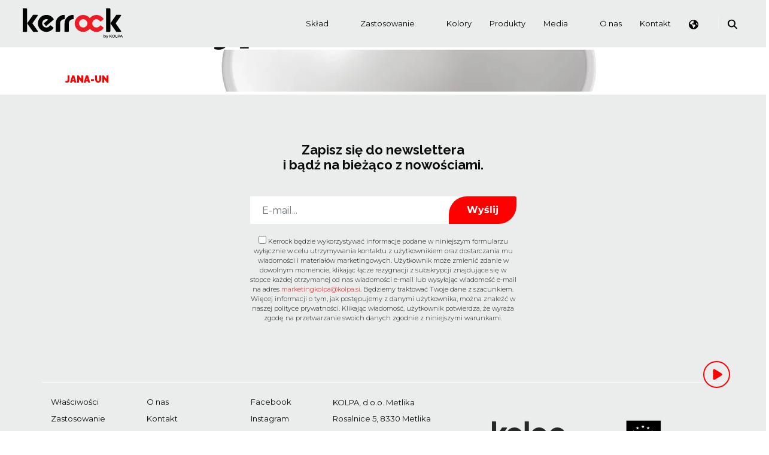

--- FILE ---
content_type: text/html; charset=UTF-8
request_url: https://pl.kerrock.si/product_type/umivalniki/
body_size: 15743
content:
<!doctype html><html lang="pl-PL"><head><meta charset="UTF-8"><meta name="viewport" content="width=device-width, initial-scale=1"><link rel="profile" href="https://gmpg.org/xfn/11"><meta name="author" content="Methodyca RX d.o.o."><meta name="dcterms.rights" content="All rights reserved © Kerrock"><meta name="dcterms.dateCopyrighted" content="2020"><meta name="revised" content="23-11-2020"><meta name="theme-color" content="#000000"><meta name="msapplication-navbutton-color" content="#000000"><meta name="apple-mobile-web-app-status-bar-style" content="#000000"><link rel="icon" href="https://pl.kerrock.si/wp-content/themes/kerrock/img/icn/favicon.ico"><link rel="apple-touch-icon" sizes="57x57" href="https://pl.kerrock.si/wp-content/themes/kerrock/img/icn/apple-touch-icon-57x57.png" /><link rel="apple-touch-icon" sizes="60x60" href="https://pl.kerrock.si/wp-content/themes/kerrock/img/icn/apple-touch-icon-60x60.png" /><link rel="apple-touch-icon" sizes="72x72" href="https://pl.kerrock.si/wp-content/themes/kerrock/img/icn/apple-touch-icon-72x72.png" /><link rel="apple-touch-icon" sizes="76x76" href="https://pl.kerrock.si/wp-content/themes/kerrock/img/icn/apple-touch-icon-76x76.png" /><link rel="apple-touch-icon" sizes="114x114" href="https://pl.kerrock.si/wp-content/themes/kerrock/img/icn/apple-touch-icon-114x114.png" /><link rel="apple-touch-icon" sizes="120x120" href="https://pl.kerrock.si/wp-content/themes/kerrock/img/icn/apple-touch-icon-120x120.png" /><link rel="apple-touch-icon" sizes="144x144" href="https://pl.kerrock.si/wp-content/themes/kerrock/img/icn/apple-touch-icon-144x144.png" /><link rel="apple-touch-icon" sizes="152x152" href="https://pl.kerrock.si/wp-content/themes/kerrock/img/icn/apple-touch-icon-152x152.png" /><link rel="apple-touch-icon" sizes="180x180" href="https://pl.kerrock.si/wp-content/themes/kerrock/img/icn/apple-touch-icon-180x180.png" /> <script type="application/ld+json">{
            "@context": "https://schema.org",
            "@type": "Organization",
            "url": "https://www.kerrock.si/",
            "logo": "https://pl.kerrock.si/wp-content/themes/kerrock/img/logos/kerrock_logo_112×112.png"
        }</script>  <script>(function(w,d,s,l,i){w[l]=w[l]||[];w[l].push({'gtm.start':
    new Date().getTime(),event:'gtm.js'});var f=d.getElementsByTagName(s)[0],
    j=d.createElement(s),dl=l!='dataLayer'?'&l='+l:'';j.async=true;j.src=
    'https://www.googletagmanager.com/gtm.js?id='+i+dl;f.parentNode.insertBefore(j,f);
    })(window,document,'script','dataLayer','GTM-P4SHJRZ');</script>  <script src="[data-uri]" defer></script> <link rel="preconnect" href="https://fonts.googleapis.com"><link rel="preconnect" href="https://fonts.gstatic.com" crossorigin><link href="https://fonts.googleapis.com/css2?family=Montserrat:wght@300;400;700&family=Raleway:wght@400;700;900&family=Playfair+Display:wght@800&display=swap" rel="stylesheet"><link data-optimized="1" rel="stylesheet" href="https://www.kerrock.si/wp-content/litespeed/css/c29026dc9ef0c0b717126df47787d977.css?ver=7d977" /><link data-optimized="1" rel="stylesheet" href="https://www.kerrock.si/wp-content/litespeed/css/d8f66648379b113414d1405953181ae3.css?ver=81ae3" /><meta name='robots' content='index, follow, max-image-preview:large, max-snippet:-1, max-video-preview:-1' /><style>img:is([sizes="auto" i], [sizes^="auto," i]) { contain-intrinsic-size: 3000px 1500px }</style> <script id="cookieyes" type="text/javascript" src="https://cdn-cookieyes.com/client_data/7a436efe09ae5e799fb2a2e6/script.js" defer data-deferred="1"></script> <title>Archiwa Umivalniki | Kerrock</title><link rel="canonical" href="https://pl.kerrock.si/product_type/umivalniki/" /><meta property="og:locale" content="pl_PL" /><meta property="og:type" content="article" /><meta property="og:title" content="Archiwa Umivalniki | Kerrock" /><meta property="og:url" content="https://pl.kerrock.si/product_type/umivalniki/" /><meta property="og:site_name" content="Kerrock" /><meta property="og:image" content="https://pl.kerrock.si/wp-content/uploads/2021/01/facebook_share_image_1200x628_v2_20210106.jpg" /><meta property="og:image:width" content="1200" /><meta property="og:image:height" content="628" /><meta property="og:image:type" content="image/jpeg" /><meta name="twitter:card" content="summary_large_image" /> <script type="application/ld+json" class="yoast-schema-graph">{"@context":"https://schema.org","@graph":[{"@type":"CollectionPage","@id":"https://pl.kerrock.si/product_type/umivalniki/","url":"https://pl.kerrock.si/product_type/umivalniki/","name":"Archiwa Umivalniki | Kerrock","isPartOf":{"@id":"https://pl.kerrock.si/#website"},"primaryImageOfPage":{"@id":"https://pl.kerrock.si/product_type/umivalniki/#primaryimage"},"image":{"@id":"https://pl.kerrock.si/product_type/umivalniki/#primaryimage"},"thumbnailUrl":"https://pl.kerrock.si/wp-content/uploads/2020/12/JANA_splet.jpg","breadcrumb":{"@id":"https://pl.kerrock.si/product_type/umivalniki/#breadcrumb"},"inLanguage":"pl-PL"},{"@type":"ImageObject","inLanguage":"pl-PL","@id":"https://pl.kerrock.si/product_type/umivalniki/#primaryimage","url":"https://pl.kerrock.si/wp-content/uploads/2020/12/JANA_splet.jpg","contentUrl":"https://pl.kerrock.si/wp-content/uploads/2020/12/JANA_splet.jpg","width":1000,"height":1000},{"@type":"BreadcrumbList","@id":"https://pl.kerrock.si/product_type/umivalniki/#breadcrumb","itemListElement":[{"@type":"ListItem","position":1,"name":"Home","item":"https://pl.kerrock.si/"},{"@type":"ListItem","position":2,"name":"Umivalniki"}]},{"@type":"WebSite","@id":"https://pl.kerrock.si/#website","url":"https://pl.kerrock.si/","name":"Kerrock","description":"Wyobraź sobie cokolwiek. My to zrealizujemy.","publisher":{"@id":"https://pl.kerrock.si/#organization"},"potentialAction":[{"@type":"SearchAction","target":{"@type":"EntryPoint","urlTemplate":"https://pl.kerrock.si/?s={search_term_string}"},"query-input":{"@type":"PropertyValueSpecification","valueRequired":true,"valueName":"search_term_string"}}],"inLanguage":"pl-PL"},{"@type":"Organization","@id":"https://pl.kerrock.si/#organization","name":"Kerrock","url":"https://pl.kerrock.si/","logo":{"@type":"ImageObject","inLanguage":"pl-PL","@id":"https://pl.kerrock.si/#/schema/logo/image/","url":"https://pl.kerrock.si/wp-content/uploads/2021/01/facebook_share_image_1200x628_v2_20210106.jpg","contentUrl":"https://pl.kerrock.si/wp-content/uploads/2021/01/facebook_share_image_1200x628_v2_20210106.jpg","width":1200,"height":628,"caption":"Kerrock"},"image":{"@id":"https://pl.kerrock.si/#/schema/logo/image/"}}]}</script> <link rel='dns-prefetch' href='//www.kerrock.si' /><link rel="alternate" type="application/rss+xml" title="Kerrock &raquo; Kanał z wpisami" href="https://pl.kerrock.si/feed/" /><link rel="alternate" type="application/rss+xml" title="Kerrock &raquo; Kanał z komentarzami" href="https://pl.kerrock.si/comments/feed/" /><link rel="alternate" type="application/rss+xml" title="Kanał Kerrock &raquo; Umivalniki Product Type" href="https://pl.kerrock.si/product_type/umivalniki/feed/" /><link data-optimized="1" rel='stylesheet' id='wp-block-library-css' href='https://www.kerrock.si/wp-content/litespeed/css/450496c8de75e7f5a2156bfc9ac1a3bb.css?ver=1a3bb' media='all' /><style id='classic-theme-styles-inline-css'>/*! This file is auto-generated */
.wp-block-button__link{color:#fff;background-color:#32373c;border-radius:9999px;box-shadow:none;text-decoration:none;padding:calc(.667em + 2px) calc(1.333em + 2px);font-size:1.125em}.wp-block-file__button{background:#32373c;color:#fff;text-decoration:none}</style><style id='global-styles-inline-css'>:root{--wp--preset--aspect-ratio--square: 1;--wp--preset--aspect-ratio--4-3: 4/3;--wp--preset--aspect-ratio--3-4: 3/4;--wp--preset--aspect-ratio--3-2: 3/2;--wp--preset--aspect-ratio--2-3: 2/3;--wp--preset--aspect-ratio--16-9: 16/9;--wp--preset--aspect-ratio--9-16: 9/16;--wp--preset--color--black: #000000;--wp--preset--color--cyan-bluish-gray: #abb8c3;--wp--preset--color--white: #ffffff;--wp--preset--color--pale-pink: #f78da7;--wp--preset--color--vivid-red: #cf2e2e;--wp--preset--color--luminous-vivid-orange: #ff6900;--wp--preset--color--luminous-vivid-amber: #fcb900;--wp--preset--color--light-green-cyan: #7bdcb5;--wp--preset--color--vivid-green-cyan: #00d084;--wp--preset--color--pale-cyan-blue: #8ed1fc;--wp--preset--color--vivid-cyan-blue: #0693e3;--wp--preset--color--vivid-purple: #9b51e0;--wp--preset--gradient--vivid-cyan-blue-to-vivid-purple: linear-gradient(135deg,rgba(6,147,227,1) 0%,rgb(155,81,224) 100%);--wp--preset--gradient--light-green-cyan-to-vivid-green-cyan: linear-gradient(135deg,rgb(122,220,180) 0%,rgb(0,208,130) 100%);--wp--preset--gradient--luminous-vivid-amber-to-luminous-vivid-orange: linear-gradient(135deg,rgba(252,185,0,1) 0%,rgba(255,105,0,1) 100%);--wp--preset--gradient--luminous-vivid-orange-to-vivid-red: linear-gradient(135deg,rgba(255,105,0,1) 0%,rgb(207,46,46) 100%);--wp--preset--gradient--very-light-gray-to-cyan-bluish-gray: linear-gradient(135deg,rgb(238,238,238) 0%,rgb(169,184,195) 100%);--wp--preset--gradient--cool-to-warm-spectrum: linear-gradient(135deg,rgb(74,234,220) 0%,rgb(151,120,209) 20%,rgb(207,42,186) 40%,rgb(238,44,130) 60%,rgb(251,105,98) 80%,rgb(254,248,76) 100%);--wp--preset--gradient--blush-light-purple: linear-gradient(135deg,rgb(255,206,236) 0%,rgb(152,150,240) 100%);--wp--preset--gradient--blush-bordeaux: linear-gradient(135deg,rgb(254,205,165) 0%,rgb(254,45,45) 50%,rgb(107,0,62) 100%);--wp--preset--gradient--luminous-dusk: linear-gradient(135deg,rgb(255,203,112) 0%,rgb(199,81,192) 50%,rgb(65,88,208) 100%);--wp--preset--gradient--pale-ocean: linear-gradient(135deg,rgb(255,245,203) 0%,rgb(182,227,212) 50%,rgb(51,167,181) 100%);--wp--preset--gradient--electric-grass: linear-gradient(135deg,rgb(202,248,128) 0%,rgb(113,206,126) 100%);--wp--preset--gradient--midnight: linear-gradient(135deg,rgb(2,3,129) 0%,rgb(40,116,252) 100%);--wp--preset--font-size--small: 13px;--wp--preset--font-size--medium: 20px;--wp--preset--font-size--large: 36px;--wp--preset--font-size--x-large: 42px;--wp--preset--spacing--20: 0.44rem;--wp--preset--spacing--30: 0.67rem;--wp--preset--spacing--40: 1rem;--wp--preset--spacing--50: 1.5rem;--wp--preset--spacing--60: 2.25rem;--wp--preset--spacing--70: 3.38rem;--wp--preset--spacing--80: 5.06rem;--wp--preset--shadow--natural: 6px 6px 9px rgba(0, 0, 0, 0.2);--wp--preset--shadow--deep: 12px 12px 50px rgba(0, 0, 0, 0.4);--wp--preset--shadow--sharp: 6px 6px 0px rgba(0, 0, 0, 0.2);--wp--preset--shadow--outlined: 6px 6px 0px -3px rgba(255, 255, 255, 1), 6px 6px rgba(0, 0, 0, 1);--wp--preset--shadow--crisp: 6px 6px 0px rgba(0, 0, 0, 1);}:where(.is-layout-flex){gap: 0.5em;}:where(.is-layout-grid){gap: 0.5em;}body .is-layout-flex{display: flex;}.is-layout-flex{flex-wrap: wrap;align-items: center;}.is-layout-flex > :is(*, div){margin: 0;}body .is-layout-grid{display: grid;}.is-layout-grid > :is(*, div){margin: 0;}:where(.wp-block-columns.is-layout-flex){gap: 2em;}:where(.wp-block-columns.is-layout-grid){gap: 2em;}:where(.wp-block-post-template.is-layout-flex){gap: 1.25em;}:where(.wp-block-post-template.is-layout-grid){gap: 1.25em;}.has-black-color{color: var(--wp--preset--color--black) !important;}.has-cyan-bluish-gray-color{color: var(--wp--preset--color--cyan-bluish-gray) !important;}.has-white-color{color: var(--wp--preset--color--white) !important;}.has-pale-pink-color{color: var(--wp--preset--color--pale-pink) !important;}.has-vivid-red-color{color: var(--wp--preset--color--vivid-red) !important;}.has-luminous-vivid-orange-color{color: var(--wp--preset--color--luminous-vivid-orange) !important;}.has-luminous-vivid-amber-color{color: var(--wp--preset--color--luminous-vivid-amber) !important;}.has-light-green-cyan-color{color: var(--wp--preset--color--light-green-cyan) !important;}.has-vivid-green-cyan-color{color: var(--wp--preset--color--vivid-green-cyan) !important;}.has-pale-cyan-blue-color{color: var(--wp--preset--color--pale-cyan-blue) !important;}.has-vivid-cyan-blue-color{color: var(--wp--preset--color--vivid-cyan-blue) !important;}.has-vivid-purple-color{color: var(--wp--preset--color--vivid-purple) !important;}.has-black-background-color{background-color: var(--wp--preset--color--black) !important;}.has-cyan-bluish-gray-background-color{background-color: var(--wp--preset--color--cyan-bluish-gray) !important;}.has-white-background-color{background-color: var(--wp--preset--color--white) !important;}.has-pale-pink-background-color{background-color: var(--wp--preset--color--pale-pink) !important;}.has-vivid-red-background-color{background-color: var(--wp--preset--color--vivid-red) !important;}.has-luminous-vivid-orange-background-color{background-color: var(--wp--preset--color--luminous-vivid-orange) !important;}.has-luminous-vivid-amber-background-color{background-color: var(--wp--preset--color--luminous-vivid-amber) !important;}.has-light-green-cyan-background-color{background-color: var(--wp--preset--color--light-green-cyan) !important;}.has-vivid-green-cyan-background-color{background-color: var(--wp--preset--color--vivid-green-cyan) !important;}.has-pale-cyan-blue-background-color{background-color: var(--wp--preset--color--pale-cyan-blue) !important;}.has-vivid-cyan-blue-background-color{background-color: var(--wp--preset--color--vivid-cyan-blue) !important;}.has-vivid-purple-background-color{background-color: var(--wp--preset--color--vivid-purple) !important;}.has-black-border-color{border-color: var(--wp--preset--color--black) !important;}.has-cyan-bluish-gray-border-color{border-color: var(--wp--preset--color--cyan-bluish-gray) !important;}.has-white-border-color{border-color: var(--wp--preset--color--white) !important;}.has-pale-pink-border-color{border-color: var(--wp--preset--color--pale-pink) !important;}.has-vivid-red-border-color{border-color: var(--wp--preset--color--vivid-red) !important;}.has-luminous-vivid-orange-border-color{border-color: var(--wp--preset--color--luminous-vivid-orange) !important;}.has-luminous-vivid-amber-border-color{border-color: var(--wp--preset--color--luminous-vivid-amber) !important;}.has-light-green-cyan-border-color{border-color: var(--wp--preset--color--light-green-cyan) !important;}.has-vivid-green-cyan-border-color{border-color: var(--wp--preset--color--vivid-green-cyan) !important;}.has-pale-cyan-blue-border-color{border-color: var(--wp--preset--color--pale-cyan-blue) !important;}.has-vivid-cyan-blue-border-color{border-color: var(--wp--preset--color--vivid-cyan-blue) !important;}.has-vivid-purple-border-color{border-color: var(--wp--preset--color--vivid-purple) !important;}.has-vivid-cyan-blue-to-vivid-purple-gradient-background{background: var(--wp--preset--gradient--vivid-cyan-blue-to-vivid-purple) !important;}.has-light-green-cyan-to-vivid-green-cyan-gradient-background{background: var(--wp--preset--gradient--light-green-cyan-to-vivid-green-cyan) !important;}.has-luminous-vivid-amber-to-luminous-vivid-orange-gradient-background{background: var(--wp--preset--gradient--luminous-vivid-amber-to-luminous-vivid-orange) !important;}.has-luminous-vivid-orange-to-vivid-red-gradient-background{background: var(--wp--preset--gradient--luminous-vivid-orange-to-vivid-red) !important;}.has-very-light-gray-to-cyan-bluish-gray-gradient-background{background: var(--wp--preset--gradient--very-light-gray-to-cyan-bluish-gray) !important;}.has-cool-to-warm-spectrum-gradient-background{background: var(--wp--preset--gradient--cool-to-warm-spectrum) !important;}.has-blush-light-purple-gradient-background{background: var(--wp--preset--gradient--blush-light-purple) !important;}.has-blush-bordeaux-gradient-background{background: var(--wp--preset--gradient--blush-bordeaux) !important;}.has-luminous-dusk-gradient-background{background: var(--wp--preset--gradient--luminous-dusk) !important;}.has-pale-ocean-gradient-background{background: var(--wp--preset--gradient--pale-ocean) !important;}.has-electric-grass-gradient-background{background: var(--wp--preset--gradient--electric-grass) !important;}.has-midnight-gradient-background{background: var(--wp--preset--gradient--midnight) !important;}.has-small-font-size{font-size: var(--wp--preset--font-size--small) !important;}.has-medium-font-size{font-size: var(--wp--preset--font-size--medium) !important;}.has-large-font-size{font-size: var(--wp--preset--font-size--large) !important;}.has-x-large-font-size{font-size: var(--wp--preset--font-size--x-large) !important;}
:where(.wp-block-post-template.is-layout-flex){gap: 1.25em;}:where(.wp-block-post-template.is-layout-grid){gap: 1.25em;}
:where(.wp-block-columns.is-layout-flex){gap: 2em;}:where(.wp-block-columns.is-layout-grid){gap: 2em;}
:root :where(.wp-block-pullquote){font-size: 1.5em;line-height: 1.6;}</style><link data-optimized="1" rel='stylesheet' id='dnd-upload-cf7-css' href='https://www.kerrock.si/wp-content/litespeed/css/7673939ff36d767b12a034f86ca8de19.css?ver=8de19' media='all' /><link data-optimized="1" rel='stylesheet' id='contact-form-7-css' href='https://www.kerrock.si/wp-content/litespeed/css/0bfca7e56a38c8359cc45f138f5bb3c6.css?ver=bb3c6' media='all' /><link data-optimized="1" rel='stylesheet' id='wpcf7-redirect-script-frontend-css' href='https://www.kerrock.si/wp-content/litespeed/css/08f41ea5a6a9aea479751ef7ba861d05.css?ver=61d05' media='all' /><link data-optimized="1" rel='stylesheet' id='wpml-legacy-horizontal-list-0-css' href='https://www.kerrock.si/wp-content/litespeed/css/1a19fa2ed234e3b2963dbd97d39f12c8.css?ver=f12c8' media='all' /><link data-optimized="1" rel='stylesheet' id='kerrock-style-css' href='https://www.kerrock.si/wp-content/litespeed/css/3a38cf607070cd1bb4308a59c11ba9b7.css?ver=ba9b7' media='all' /><link data-optimized="1" rel='stylesheet' id='uacf7-frontend-style-css' href='https://www.kerrock.si/wp-content/litespeed/css/880ac18cae775b446d77103265c79f4a.css?ver=79f4a' media='all' /><link data-optimized="1" rel='stylesheet' id='uacf7-form-style-css' href='https://www.kerrock.si/wp-content/litespeed/css/43c4d531389153b75dda9e603a4743a3.css?ver=743a3' media='all' /><link data-optimized="1" rel='stylesheet' id='submission_id_public_css-css' href='https://www.kerrock.si/wp-content/litespeed/css/ad6dbc9fcf62e26a3a89289a2cce2852.css?ver=e2852' media='1' /> <script id="wpml-cookie-js-extra" src="[data-uri]" defer></script> <script data-optimized="1" src="https://www.kerrock.si/wp-content/litespeed/js/7a921d58c3bdd024c8871c36bb10c5e8.js?ver=0c5e8" id="wpml-cookie-js" defer data-wp-strategy="defer"></script> <script src="https://pl.kerrock.si/wp-includes/js/jquery/jquery.min.js" id="jquery-core-js"></script> <script data-optimized="1" src="https://www.kerrock.si/wp-content/litespeed/js/616dc562272fb5edcae3e85637aae83c.js?ver=ae83c" id="jquery-migrate-js" defer data-deferred="1"></script> <script id="wpml-xdomain-data-js-extra" src="[data-uri]" defer></script> <script data-optimized="1" src="https://www.kerrock.si/wp-content/litespeed/js/bafaf7e44116bf223625bea232b796fa.js?ver=796fa" id="wpml-xdomain-data-js" defer data-wp-strategy="defer"></script> <link rel="https://api.w.org/" href="https://pl.kerrock.si/wp-json/" /><link rel="alternate" title="JSON" type="application/json" href="https://pl.kerrock.si/wp-json/wp/v2/product_type/456" /><link rel="EditURI" type="application/rsd+xml" title="RSD" href="https://pl.kerrock.si/xmlrpc.php?rsd" /><meta name="generator" content="WPML ver:4.8.4 stt:66,22,9,37,1,4,3,23,27,40,45,49,10,46;" /><link rel="icon" href="https://pl.kerrock.si/wp-content/uploads/2020/12/cropped-favicon-32x32.png" sizes="32x32" /><link rel="icon" href="https://pl.kerrock.si/wp-content/uploads/2020/12/cropped-favicon-192x192.png" sizes="192x192" /><link rel="apple-touch-icon" href="https://pl.kerrock.si/wp-content/uploads/2020/12/cropped-favicon-180x180.png" /><meta name="msapplication-TileImage" content="https://pl.kerrock.si/wp-content/uploads/2020/12/cropped-favicon-270x270.png" /><style id="wp-custom-css">.zig-zag-first .zig-zag-desc {
	padding: 10vh 7vh calc(10vh - 3rem) 7vh;
}
.white-popup-block.umi .popup-content .info-wrap .details-section .button-wrap a {
    display: flex;
}
.white-popup-block.umi .popup-content .info-wrap .details-section .button-wrap a svg {
    margin-right: 4px;
}
.page_footer .mc4wp-form-fields p label {
	font-size: 11px;
	padding-top: 20px;
}
.page_footer .mc4wp-form-fields p label a {
	font-size: 11px;
}
.page_footer .mc4wp-form-fields .input-group {
    margin: 0 auto;
    max-width: 450px;
}</style></head><body class="archive tax-product_type term-umivalniki term-456 wp-theme-kerrock hfeed no-sidebar">
<noscript><iframe src="https://www.googletagmanager.com/ns.html?id=GTM-P4SHJRZ"
height="0" width="0" style="display:none;visibility:hidden"></iframe></noscript><header class="page_header"><div class="menu-container"><div id="sticky_trigger"></div><div class="menu"><div class="logo">
<a href="https://pl.kerrock.si/" title="Domov">
<img src="https://pl.kerrock.si/wp-content/themes/kerrock/img/logos/kerrock_logo.svg" alt="kerrock logo">
</a></div><div class="cst-search">
<a href="#" id="search-popup-link">
<svg xmlns="http://www.w3.org/2000/svg" height="16" style="vertical-align:middle;" viewBox="0 0 512 512">
<path d="M416 208c0 45.9-14.9 88.3-40 122.7L502.6 457.4c12.5 12.5 12.5 32.8 0 45.3s-32.8 12.5-45.3 0L330.7 376c-34.4 25.2-76.8 40-122.7 40C93.1 416 0 322.9 0 208S93.1 0 208 0S416 93.1 416 208zM208 352a144 144 0 1 0 0-288 144 144 0 1 0 0 288z" />
</svg>
</a></div><div class="nav-toggle hide-mobile d-xl-none"><div class="nav-toggle-bar"></div></div><nav class="nav-side menu-mobile-main"><ul><li id='menu-item-14885'  class="menu-item menu-item-type-post_type menu-item-object-page menu-item-has-children hidden-desktop"><a  href="#drop-14885" class="drop-link" data-toggle="collapse" role="button" aria-expanded="false" aria-controls="collapse">Skład<i class="fas fa-angle-down rotate-icon"></i></a><div class='collapse' id='drop-14885'><ul class='sub-menu'><li id='menu-item-14886'  class="menu-item menu-item-type-post_type menu-item-object-page hidden-desktop"><a  href="https://pl.kerrock.si/odkryj-kerrock/sklad/">Skład</a></li><li id='menu-item-14887'  class="menu-item menu-item-type-post_type menu-item-object-page hidden-desktop"><a  href="https://pl.kerrock.si/odkryj-kerrock/zalety/">Właściwości</a></li><li id='menu-item-14889'  class="menu-item menu-item-type-post_type menu-item-object-page hidden-desktop"><a  href="https://pl.kerrock.si/odkryj-kerrock/laczenie-kerrocka/">Łączenie kerrocka</a></li><li id='menu-item-14890'  class="menu-item menu-item-type-post_type menu-item-object-page hidden-desktop"><a  href="https://pl.kerrock.si/odkryj-kerrock/proces-przetwarzania/">Proces przetwarzania</a></li><li id='menu-item-14891'  class="menu-item menu-item-type-post_type menu-item-object-page hidden-desktop"><a  href="https://pl.kerrock.si/odkryj-kerrock/przygotowanie-kolorow/">Przygotowanie kolorów</a></li><li id='menu-item-14924'  class="menu-item menu-item-type-post_type menu-item-object-page hidden-desktop"><a  href="https://pl.kerrock.si/odkryj-kerrock/wymiary-i-grubosci/">Wymiary i grubości</a></li><li id='menu-item-14925'  class="menu-item menu-item-type-post_type menu-item-object-page hidden-desktop"><a  href="https://pl.kerrock.si/odkryj-kerrock/kerrock-eko/">Kerrock ECO</a></li><li id='menu-item-37975'  class="menu-item menu-item-type-post_type menu-item-object-page hidden-desktop"><a  href="https://pl.kerrock.si/odkryj-kerrock/pielegnacja-konserwacja/">Pielęgnacja i konserwacja</a></li></ul></div></li><li id='menu-item-14926'  class="menu-item menu-item-type-post_type menu-item-object-page menu-item-has-children hidden-desktop"><a  href="#drop-14926" class="drop-link" data-toggle="collapse" role="button" aria-expanded="false" aria-controls="collapse">Zastosowanie<i class="fas fa-angle-down rotate-icon"></i></a><div class='collapse' id='drop-14926'><ul class='sub-menu'><li id='menu-item-14927'  class="hidden-desktop menu-item menu-item-type-post_type menu-item-object-page hidden-desktop"><a  href="https://pl.kerrock.si/zastosowanie/">Zastosowanie</a></li><li id='menu-item-14929'  class="menu-item menu-item-type-post_type menu-item-object-page hidden-desktop"><a  href="https://pl.kerrock.si/zastosowanie/lazienki/">Łazienka</a></li><li id='menu-item-14928'  class="menu-item menu-item-type-post_type menu-item-object-page hidden-desktop"><a  href="https://pl.kerrock.si/zastosowanie/kuchnie/">Kuchnia</a></li><li id='menu-item-14930'  class="menu-item menu-item-type-post_type menu-item-object-page hidden-desktop"><a  href="https://pl.kerrock.si/zastosowanie/hotele/">Hotel</a></li><li id='menu-item-14957'  class="menu-item menu-item-type-post_type menu-item-object-page hidden-desktop"><a  href="https://pl.kerrock.si/zastosowanie/medycyna-laboratoria/">Medycyna</a></li><li id='menu-item-93353'  class="menu-item menu-item-type-post_type menu-item-object-page hidden-desktop"><a  href="https://pl.kerrock.si/zastosowanie/sprzedaz-detaliczna/">Sprzedaż detaliczna</a></li><li id='menu-item-14956'  class="menu-item menu-item-type-post_type menu-item-object-page hidden-desktop"><a  href="https://pl.kerrock.si/zastosowanie/pomieszczenia-sluzbowe/">Pomieszczenia służbowe</a></li><li id='menu-item-93354'  class="menu-item menu-item-type-post_type menu-item-object-page hidden-desktop"><a  href="https://pl.kerrock.si/zastosowanie/instytucje-publiczne/">Instytucje publiczne</a></li><li id='menu-item-93355'  class="menu-item menu-item-type-post_type menu-item-object-page hidden-desktop"><a  href="https://pl.kerrock.si/zastosowanie/wellness/">Wellness</a></li><li id='menu-item-93356'  class="menu-item menu-item-type-post_type menu-item-object-page hidden-desktop"><a  href="https://pl.kerrock.si/zastosowanie/zeglarstwo/">Żeglarstwo</a></li><li id='menu-item-14959'  class="menu-item menu-item-type-post_type menu-item-object-page hidden-desktop"><a  href="https://pl.kerrock.si/zastosowanie/lodzie-kampery-kampingi/">Karawaning</a></li><li id='menu-item-14958'  class="menu-item menu-item-type-post_type menu-item-object-page hidden-desktop"><a  href="https://pl.kerrock.si/zastosowanie/elewacje/">Na zewnątrz</a></li><li id='menu-item-95843'  class="menu-item menu-item-type-post_type menu-item-object-page hidden-desktop"><a  href="https://pl.kerrock.si/zastosowanie/okladziny-dekoracyjne/">Okładziny dekoracyjne</a></li><li id='menu-item-80787'  class="menu-item menu-item-type-custom menu-item-object-custom hidden-desktop"><a  target="_blank" href="https://www.quickqube.com/">QuickQube</a></li><li id='menu-item-118645'  class="menu-item menu-item-type-post_type menu-item-object-page hidden-desktop"><a  href="https://pl.kerrock.si/kerrwall/">Kerrwall</a></li></ul></div></li><li id='menu-item-14960'  class="menu-item menu-item-type-post_type menu-item-object-page hidden-desktop"><a  href="https://pl.kerrock.si/kolory/">Kolory</a></li><li id='menu-item-14961'  class="menu-item menu-item-type-post_type menu-item-object-page hidden-desktop"><a  href="https://pl.kerrock.si/umywalki-i-zlewozmywaki/">Produkty</a></li><li id='menu-item-79834'  class="menu-item menu-item-type-custom menu-item-object-custom menu-item-has-children hidden-desktop"><a  href="#drop-79834" href="#drop-79834" class="drop-link" data-toggle="collapse" role="button" aria-expanded="false" aria-controls="collapse">Media<i class="fas fa-angle-down rotate-icon"></i></a><div class='collapse' id='drop-79834'><ul class='sub-menu'><li id='menu-item-79779'  class="menu-item menu-item-type-post_type menu-item-object-page hidden-desktop"><a  href="https://pl.kerrock.si/multimedia/katalogi/">Katalogi</a></li><li id='menu-item-79780'  class="menu-item menu-item-type-post_type menu-item-object-page current_page_parent hidden-desktop"><a  href="https://pl.kerrock.si/multimedia/aktualne/">Aktualne</a></li><li id='menu-item-79781'  class="menu-item menu-item-type-post_type menu-item-object-page hidden-desktop"><a  href="https://pl.kerrock.si/multimedia/filmy-wideo/">Filmy wideo</a></li><li id='menu-item-79797'  class="menu-item menu-item-type-post_type menu-item-object-page hidden-desktop"><a  href="https://pl.kerrock.si/odkryj-kerrock/proces-przetwarzania/">Proces przetwarzania</a></li><li id='menu-item-79798'  class="menu-item menu-item-type-post_type menu-item-object-page hidden-desktop"><a  href="https://pl.kerrock.si/multimedia/certyfikaty/">Certyfikaty</a></li></ul></div></li><li id='menu-item-79799'  class="menu-item menu-item-type-custom menu-item-object-custom hidden-desktop"><a  target="_blank" href="https://www.kolpa.si/si/o-nas/">O nas</a></li><li id='menu-item-14962'  class="menu-item menu-item-type-post_type menu-item-object-page hidden-desktop"><a  href="https://pl.kerrock.si/kontakt/">Kontakt</a></li><li class="d-xl-none"><a class="drop-link" data-toggle="collapse" href="#drop_m_language" role="button" aria-expanded="false" aria-controls="collapse">polski<i class="fas fa-angle-down rotate-icon"></i></a><div class="collapse" id="drop_m_language"><ul><li><a href="https://www.kerrock-cz.eu/">čeština</a></li><li><a href="https://www.kerrock.de/">deutsch</a></li><li><a href="https://www.kerrock.eu/">english</a></li><li><a href="https://www.kerrock.lu/">français</a></li><li><a href="https://www.kerrock.hr/">hrvatski</a></li><li><a href="https://www.kerrock.it/">italiano</a></li><li><a href="https://www.kerrock.hu/">magyar</a></li><li><a href="https://www.kerrock.be/">nederlands / BE</a></li><li><a href="https://www.kerrock.nl/">nederlands / NL</a></li><li><a href="https://www.kerrock.ru/">pусский</a></li><li><a href="https://sk.kerrock.si/">slovenčina</a></li><li><a href="https://www.kerrock.si/">slovenski</a></li><li><a href="https://rs.kerrock.si/">srpski</a></li></ul></li></ul><div class="social-nav">
<a href="https://www.instagram.com/kerrock_by_kolpa/" target="_blank"><i class="fab fa-instagram"></i></a>
<a href="https://www.facebook.com/KerrockbyKolpa" target="_blank"><i class="fab fa-facebook-f"></i></a>
<a href="https://www.linkedin.com/company/kolpa-d-d-metlika" target="_blank"><i class="fab fa-linkedin-in"></i></a></div></nav><ul id="primary-menu" class="menu"><li id="menu-item-14885" class="menu-item menu-item-type-post_type menu-item-object-page menu-item-has-children menu-item-14885"><a href="https://pl.kerrock.si/odkryj-kerrock/sklad/">Skład</a><ul class="sub-menu"><li id="menu-item-14886" class="menu-item menu-item-type-post_type menu-item-object-page menu-item-14886"><a href="https://pl.kerrock.si/odkryj-kerrock/sklad/">Skład</a></li><li id="menu-item-14887" class="menu-item menu-item-type-post_type menu-item-object-page menu-item-14887"><a href="https://pl.kerrock.si/odkryj-kerrock/zalety/">Właściwości</a></li><li id="menu-item-14889" class="menu-item menu-item-type-post_type menu-item-object-page menu-item-14889"><a href="https://pl.kerrock.si/odkryj-kerrock/laczenie-kerrocka/">Łączenie kerrocka</a></li><li id="menu-item-14890" class="menu-item menu-item-type-post_type menu-item-object-page menu-item-14890"><a href="https://pl.kerrock.si/odkryj-kerrock/proces-przetwarzania/">Proces przetwarzania</a></li><li id="menu-item-14891" class="menu-item menu-item-type-post_type menu-item-object-page menu-item-14891"><a href="https://pl.kerrock.si/odkryj-kerrock/przygotowanie-kolorow/">Przygotowanie kolorów</a></li><li id="menu-item-14924" class="menu-item menu-item-type-post_type menu-item-object-page menu-item-14924"><a href="https://pl.kerrock.si/odkryj-kerrock/wymiary-i-grubosci/">Wymiary i grubości</a></li><li id="menu-item-14925" class="menu-item menu-item-type-post_type menu-item-object-page menu-item-14925"><a href="https://pl.kerrock.si/odkryj-kerrock/kerrock-eko/">Kerrock ECO</a></li><li id="menu-item-37975" class="menu-item menu-item-type-post_type menu-item-object-page menu-item-37975"><a href="https://pl.kerrock.si/odkryj-kerrock/pielegnacja-konserwacja/">Pielęgnacja i konserwacja</a></li></ul></li><li id="menu-item-14926" class="menu-item menu-item-type-post_type menu-item-object-page menu-item-has-children menu-item-14926"><a href="https://pl.kerrock.si/zastosowanie/">Zastosowanie</a><ul class="sub-menu"><li id="menu-item-14927" class="hidden-desktop menu-item menu-item-type-post_type menu-item-object-page menu-item-14927"><a href="https://pl.kerrock.si/zastosowanie/">Zastosowanie</a></li><li id="menu-item-14929" class="menu-item menu-item-type-post_type menu-item-object-page menu-item-14929"><a href="https://pl.kerrock.si/zastosowanie/lazienki/">Łazienka</a></li><li id="menu-item-14928" class="menu-item menu-item-type-post_type menu-item-object-page menu-item-14928"><a href="https://pl.kerrock.si/zastosowanie/kuchnie/">Kuchnia</a></li><li id="menu-item-14930" class="menu-item menu-item-type-post_type menu-item-object-page menu-item-14930"><a href="https://pl.kerrock.si/zastosowanie/hotele/">Hotel</a></li><li id="menu-item-14957" class="menu-item menu-item-type-post_type menu-item-object-page menu-item-14957"><a href="https://pl.kerrock.si/zastosowanie/medycyna-laboratoria/">Medycyna</a></li><li id="menu-item-93353" class="menu-item menu-item-type-post_type menu-item-object-page menu-item-93353"><a href="https://pl.kerrock.si/zastosowanie/sprzedaz-detaliczna/">Sprzedaż detaliczna</a></li><li id="menu-item-14956" class="menu-item menu-item-type-post_type menu-item-object-page menu-item-14956"><a href="https://pl.kerrock.si/zastosowanie/pomieszczenia-sluzbowe/">Pomieszczenia służbowe</a></li><li id="menu-item-93354" class="menu-item menu-item-type-post_type menu-item-object-page menu-item-93354"><a href="https://pl.kerrock.si/zastosowanie/instytucje-publiczne/">Instytucje publiczne</a></li><li id="menu-item-93355" class="menu-item menu-item-type-post_type menu-item-object-page menu-item-93355"><a href="https://pl.kerrock.si/zastosowanie/wellness/">Wellness</a></li><li id="menu-item-93356" class="menu-item menu-item-type-post_type menu-item-object-page menu-item-93356"><a href="https://pl.kerrock.si/zastosowanie/zeglarstwo/">Żeglarstwo</a></li><li id="menu-item-14959" class="menu-item menu-item-type-post_type menu-item-object-page menu-item-14959"><a href="https://pl.kerrock.si/zastosowanie/lodzie-kampery-kampingi/">Karawaning</a></li><li id="menu-item-14958" class="menu-item menu-item-type-post_type menu-item-object-page menu-item-14958"><a href="https://pl.kerrock.si/zastosowanie/elewacje/">Na zewnątrz</a></li><li id="menu-item-95843" class="menu-item menu-item-type-post_type menu-item-object-page menu-item-95843"><a href="https://pl.kerrock.si/zastosowanie/okladziny-dekoracyjne/">Okładziny dekoracyjne</a></li><li id="menu-item-80787" class="menu-item menu-item-type-custom menu-item-object-custom menu-item-80787"><a target="_blank" href="https://www.quickqube.com/">QuickQube</a></li><li id="menu-item-118645" class="menu-item menu-item-type-post_type menu-item-object-page menu-item-118645"><a href="https://pl.kerrock.si/kerrwall/">Kerrwall</a></li></ul></li><li id="menu-item-14960" class="menu-item menu-item-type-post_type menu-item-object-page menu-item-14960"><a href="https://pl.kerrock.si/kolory/">Kolory</a></li><li id="menu-item-14961" class="menu-item menu-item-type-post_type menu-item-object-page menu-item-14961"><a href="https://pl.kerrock.si/umywalki-i-zlewozmywaki/">Produkty</a></li><li id="menu-item-79834" class="menu-item menu-item-type-custom menu-item-object-custom menu-item-has-children menu-item-79834"><a href="#">Media</a><ul class="sub-menu"><li id="menu-item-79779" class="menu-item menu-item-type-post_type menu-item-object-page menu-item-79779"><a href="https://pl.kerrock.si/multimedia/katalogi/">Katalogi</a></li><li id="menu-item-79780" class="menu-item menu-item-type-post_type menu-item-object-page current_page_parent menu-item-79780"><a href="https://pl.kerrock.si/multimedia/aktualne/">Aktualne</a></li><li id="menu-item-79781" class="menu-item menu-item-type-post_type menu-item-object-page menu-item-79781"><a href="https://pl.kerrock.si/multimedia/filmy-wideo/">Filmy wideo</a></li><li id="menu-item-79797" class="menu-item menu-item-type-post_type menu-item-object-page menu-item-79797"><a href="https://pl.kerrock.si/odkryj-kerrock/proces-przetwarzania/">Proces przetwarzania</a></li><li id="menu-item-79798" class="menu-item menu-item-type-post_type menu-item-object-page menu-item-79798"><a href="https://pl.kerrock.si/multimedia/certyfikaty/">Certyfikaty</a></li></ul></li><li id="menu-item-79799" class="menu-item menu-item-type-custom menu-item-object-custom menu-item-79799"><a target="_blank" href="https://www.kolpa.si/si/o-nas/">O nas</a></li><li id="menu-item-14962" class="menu-item menu-item-type-post_type menu-item-object-page menu-item-14962"><a href="https://pl.kerrock.si/kontakt/">Kontakt</a></li><li><a href="#"><svg xmlns="http://www.w3.org/2000/svg" height="16" style="vertical-align:middle;" viewBox="0 0 512 512"><path d="M57.7 193l9.4 16.4c8.3 14.5 21.9 25.2 38 29.8L163 255.7c17.2 4.9 29 20.6 29 38.5v39.9c0 11 6.2 21 16 25.9s16 14.9 16 25.9v39c0 15.6 14.9 26.9 29.9 22.6c16.1-4.6 28.6-17.5 32.7-33.8l2.8-11.2c4.2-16.9 15.2-31.4 30.3-40l8.1-4.6c15-8.5 24.2-24.5 24.2-41.7v-8.3c0-12.7-5.1-24.9-14.1-33.9l-3.9-3.9c-9-9-21.2-14.1-33.9-14.1H257c-11.1 0-22.1-2.9-31.8-8.4l-34.5-19.7c-4.3-2.5-7.6-6.5-9.2-11.2c-3.2-9.6 1.1-20 10.2-24.5l5.9-3c6.6-3.3 14.3-3.9 21.3-1.5l23.2 7.7c8.2 2.7 17.2-.4 21.9-7.5c4.7-7 4.2-16.3-1.2-22.8l-13.6-16.3c-10-12-9.9-29.5 .3-41.3l15.7-18.3c8.8-10.3 10.2-25 3.5-36.7l-2.4-4.2c-3.5-.2-6.9-.3-10.4-.3C163.1 48 84.4 108.9 57.7 193zM464 256c0-36.8-9.6-71.4-26.4-101.5L412 164.8c-15.7 6.3-23.8 23.8-18.5 39.8l16.9 50.7c3.5 10.4 12 18.3 22.6 20.9l29.1 7.3c1.2-9 1.8-18.2 1.8-27.5zM0 256a256 256 0 1 1 512 0A256 256 0 1 1 0 256z"/></svg></a><ul><li class=""><a href="https://www.kerrock-cz.eu/"><img src="https://pl.kerrock.si/wp-content/uploads/flags/202-czech republic.svg"> čeština</a></li><li class=""><a href="https://www.kerrock.de/"><img src="https://pl.kerrock.si/wp-content/uploads/flags/208-germany.svg"> deutsch</a></li><li class=""><a href="https://www.kerrock.eu/"><img src="https://pl.kerrock.si/wp-content/uploads/flags/110-united kingdom.svg"> english</a></li><li class=""><a href="https://www.kerrock.lu/"><img src="https://pl.kerrock.si/wp-content/uploads/flags/197-france.svg"> français</a></li><li class=""><a href="https://www.kerrock.hr/"><img src="https://pl.kerrock.si/wp-content/uploads/flags/128-croatia.svg"> hrvatski</a></li><li class=""><a href="https://www.kerrock.it/"><img src="https://pl.kerrock.si/wp-content/uploads/flags/263-italy.svg"> italiano</a></li><li class=""><a href="https://www.kerrock.hu/"><img src="https://pl.kerrock.si/wp-content/uploads/flags/210-hungary.svg"> magyar</a></li><li class=""><a href="https://www.kerrock.be/"><img src="https://pl.kerrock.si/wp-content/uploads/flags/be-01.svg"> nederlands / BE</a></li><li class=""><a href="https://www.kerrock.nl/"><img src="https://pl.kerrock.si/wp-content/uploads/flags/077-netherlands.svg"> nederlands / NL</a></li><li class="active-language"><a href="https://pl.kerrock.si/product_type/umivalniki/"><img src="https://pl.kerrock.si/wp-content/uploads/flags/165-poland.svg"> polski</a></li><li class=""><a href="https://www.kerrock.ru/"><img src="https://pl.kerrock.si/wp-content/uploads/flags/044-russia.svg"> pусский</a></li><li class=""><a href="https://sk.kerrock.si/"><img src="https://pl.kerrock.si/wp-content/uploads/flags/218-slovakia.svg"> slovenčina</a></li><li class=""><a href="https://www.kerrock.si/"><img src="https://pl.kerrock.si/wp-content/uploads/flags/259-slovenia.svg"> slovenski</a></li><li class=""><a href="https://rs.kerrock.si/"><img src="https://pl.kerrock.si/wp-content/uploads/flags/228-serbia.svg"> srpski</a></li></ul></li></ul></div></div><div class="cst-search-popup"><div class="cst-search-close">
<img src="https://pl.kerrock.si/wp-content/themes/kerrock/img/icn/close.svg" alt="times"></div><div class="cst-search-wrap"><form role="search" class="cst-search-form" action="/" method="GET">
<label>
<span class="sr-only">Szukanie:</span>
<input class="cst-search-field" name="s" placeholder="Szukanie..." value="" type="text">
</label>
<button type="submit" class="cst-search-submit">
<i class="fas fa-search" aria-hidden="true"></i>
</button></form></div></div></header><main id="primary" class="site-main"><header class="page-header"><h1 class="page-title">Product Type: <span>Umivalniki</span></h1></header><article id="post-14456" class="post-14456 product type-product status-publish has-post-thumbnail hentry product_category-umywalki product_type-umivalniki"><header class="entry-header"><h2 class="entry-title"><a href="https://pl.kerrock.si/products/043-jana/" rel="bookmark">JANA-UN</a></h2></header>
<a class="post-thumbnail" href="https://pl.kerrock.si/products/043-jana/" aria-hidden="true" tabindex="-1">
<img width="1000" height="1000" src="https://pl.kerrock.si/wp-content/uploads/2020/12/JANA_splet.jpg.webp" class="attachment-post-thumbnail size-post-thumbnail wp-post-image" alt="JANA-UN" decoding="async" fetchpriority="high" srcset="https://pl.kerrock.si/wp-content/uploads/2020/12/JANA_splet.jpg.webp 1000w, https://pl.kerrock.si/wp-content/uploads/2020/12/JANA_splet-300x300.jpg.webp 300w, https://pl.kerrock.si/wp-content/uploads/2020/12/JANA_splet-150x150.jpg.webp 150w, https://pl.kerrock.si/wp-content/uploads/2020/12/JANA_splet-768x768.jpg.webp 768w" sizes="(max-width: 1000px) 100vw, 1000px" />			</a><div class="entry-content"></div><footer class="entry-footer"></footer></article></main> <script defer src="https://widget.vaven.co/loader.js?id=e21b18bf89b640029eabacafbf86ea86&cid=5664aa68e93a408195ebcdad8a28b279"></script> <footer class="page_footer"><div class="container"><div class="row"><div class="col-12 col-xl-10 offset-xl-1"><div class="row d-flex align-items-center flex-column text-center"><div class="col-12 col-md-6"><h3 class="mb-0">
Zapisz się do newslettera<br>i bądź na bieżąco z nowościami.</h3></div><div class="col-12 col-md-6 mb-5"> <script src="[data-uri]" defer></script><form id="mc4wp-form-1" class="mc4wp-form mc4wp-form-11493 mc4wp-ajax" method="post" data-id="11493" data-name="Formularz newslettera" ><div class="mc4wp-form-fields"><div class="mc4wp-form-fields"><div class="input-group">
<input type="email" name="EMAIL" placeholder="E-mail..." required>
<span class="input-group-append">
<input class="btn btn-black" type="submit" value="Wyślij" />
</span></div>
<input type="text" name="MMERGE3" required="" hidden value="Podjetje Kolpa d.o.o. Metlika"><p>
<label>
<input type="checkbox" name="AGREE_TO_TERMS" value="1" required=""> Kerrock będzie wykorzystywać informacje podane w niniejszym formularzu wyłącznie w celu utrzymywania kontaktu z użytkownikiem oraz dostarczania mu wiadomości i materiałów marketingowych. Użytkownik może zmienić zdanie w dowolnym momencie, klikając łącze rezygnacji z subskrypcji znajdujące się w stopce każdej otrzymanej od nas wiadomości e-mail lub wysyłając wiadomość e-mail na adres <a href="mailto:marketingkolpa@kolpa.si">marketingkolpa@kolpa.si</a>. Będziemy traktować Twoje dane z szacunkiem. Więcej informacji o tym, jak postępujemy z danymi użytkownika, można znaleźć w naszej polityce prywatności. Klikając wiadomość, użytkownik potwierdza, że wyraża zgodę na przetwarzanie swoich danych zgodnie z niniejszymi warunkami.</label></p></div></div><label style="display: none !important;">Pozostaw to pole puste, jeśli jesteś człowiekiem: <input type="text" name="_mc4wp_honeypot" value="" tabindex="-1" autocomplete="off" /></label><input type="hidden" name="_mc4wp_timestamp" value="1768868164" /><input type="hidden" name="_mc4wp_form_id" value="11493" /><input type="hidden" name="_mc4wp_form_element_id" value="mc4wp-form-1" /><div class="mc4wp-response"></div></form></div></div></div></div><div class="row bordered"><div class="footer_nav"><ul id="footer-menu" class="menu"><li id="menu-item-15048" class="menu-item menu-item-type-post_type menu-item-object-page menu-item-15048"><a href="https://pl.kerrock.si/odkryj-kerrock/zalety/">Właściwości</a></li><li id="menu-item-15049" class="menu-item menu-item-type-post_type menu-item-object-page menu-item-15049"><a href="https://pl.kerrock.si/zastosowanie/">Zastosowanie</a></li><li id="menu-item-15050" class="menu-item menu-item-type-post_type menu-item-object-page menu-item-15050"><a href="https://pl.kerrock.si/kolory/">Kolory</a></li><li id="menu-item-15051" class="menu-item menu-item-type-post_type menu-item-object-page menu-item-15051"><a href="https://pl.kerrock.si/umywalki-i-zlewozmywaki/">Produkty</a></li><li id="menu-item-15052" class="menu-item menu-item-type-post_type menu-item-object-page menu-item-15052"><a href="https://pl.kerrock.si/kontakt/">Kontakt</a></li><li id="menu-item-78242" class="menu-item menu-item-type-post_type menu-item-object-page menu-item-78242"><a href="https://pl.kerrock.si/b2b-damage-report/">B2B</a></li></ul></div><div class="footer_nav"><ul><li id="menu-item-15079" class="menu-item menu-item-type-custom menu-item-object-custom menu-item-15079"><a target="_blank" href="https://www.kolpa.si/si/o-nas/">O nas</a></li><li id="menu-item-15080" class="menu-item menu-item-type-post_type menu-item-object-page menu-item-15080"><a href="https://pl.kerrock.si/kontakt/">Kontakt</a></li><li id="menu-item-15081" class="menu-item menu-item-type-post_type menu-item-object-page menu-item-15081"><a href="https://pl.kerrock.si/multimedia/katalogi/">Katalogi</a></li><li id="menu-item-15082" class="menu-item menu-item-type-post_type menu-item-object-page menu-item-15082"><a href="https://pl.kerrock.si/o-ciasteczkach/">O ciasteczkach</a></li><li id="menu-item-15083" class="menu-item menu-item-type-post_type menu-item-object-page menu-item-15083"><a rel="privacy-policy" href="https://pl.kerrock.si/ogolne-warunki/">Ogólne warunki</a></li></ul></div><div class="footer_nav"><ul><li><a href="https://www.facebook.com/KerrockbyKolpa" target="_blank">Facebook</a></li><li><a href="https://www.instagram.com/kerrock_by_kolpa/" target="_blank">Instagram</a></li><li><a href="https://www.linkedin.com/company/kolpa-d-d-metlika" target="_blank">LinkedIn</a></li><li><a href="https://www.youtube.com/channel/UCD7sG2agK6d6g0xXhPlI6Gg" target="_blank">YouTube</a></li></ul></div><div class="address"><section id="custom_html-4" class="widget_text widget widget_custom_html"><div class="textwidget custom-html-widget"><address itemscope itemtype="http://schema.org/LocalBusiness">
<span itemprop="name">KOLPA, d.o.o. Metlika</span><br><span itemprop="address" itemscope itemtype="http://schema.org/PostalAddress">
<span itemprop="streetAddress">Rosalnice 5</span>,
<span itemprop="postalCode">8330</span> <span itemprop="addressLocality">Metlika</span><br>
Slovenia, Europa<br>
Tel: <a href="tel:+38673692100"><span itemprop="telephone">+ 386 7 36 92 100</span></a>
<a itemprop="url" href="https://www.kolpa.si/si/">www.kolpa.si</a>
</span>
</address></div></section></div><div class="footer_img">
<a href="https://www.kolpa.si/si/" target="_blank"><section id="custom_html-3" class="widget_text widget widget_custom_html"><div class="textwidget custom-html-widget"><img src="/wp-content/themes/kerrock/img/logos/kolpa-logo.svg" style="max-width:180px" width="180px" alt="kolpa logo" class="img-fluid"></div></section>                </a></div><div class="footer_img"><section id="custom_html-2" class="widget_text widget widget_custom_html"><div class="textwidget custom-html-widget"><img src="/wp-content/themes/kerrock/img/logos/made_in_eu.svg" style="max-width:150px" width="150px" class="img-fluid" alt="made in eu"></div></section></div></div></div></footer><footer class="unterfooter">
<a href="https://www.youtube.com/watch?v=4tqhuSvU8wU" class="youtube pop-up-youtube">
<img src="https://pl.kerrock.si/wp-content/themes/kerrock/img/logos/youtube.svg" alt="Kerrock YouTube" />
</a><div class="container"><div class="row"><div class="col"><section id="custom_html-5" class="widget_text widget widget_custom_html"><div class="textwidget custom-html-widget"><p>
Copyright &copy; KOLPA, d.o.o. Metlika 2021. All Rights Reserved. / Redesigned by <a href="https://www.methodyca.com/" target="_blank" style="color: black;">Methodyca</a></p></div></section></div></div></div></footer> <script type="speculationrules">{"prefetch":[{"source":"document","where":{"and":[{"href_matches":"\/*"},{"not":{"href_matches":["\/wp-*.php","\/wp-admin\/*","\/wp-content\/uploads\/*","\/wp-content\/*","\/wp-content\/plugins\/*","\/wp-content\/themes\/kerrock\/*","\/*\\?(.+)"]}},{"not":{"selector_matches":"a[rel~=\"nofollow\"]"}},{"not":{"selector_matches":".no-prefetch, .no-prefetch a"}}]},"eagerness":"conservative"}]}</script> <script type="text/javascript" src="[data-uri]" defer></script> <script src="[data-uri]" defer></script><script data-optimized="1" src="https://www.kerrock.si/wp-content/litespeed/js/5782bd266de40305672aae52266ba58a.js?ver=ba58a" id="wp-hooks-js" defer data-deferred="1"></script> <script data-optimized="1" src="https://www.kerrock.si/wp-content/litespeed/js/15a42fd185be47a7d0221ca842f046d3.js?ver=046d3" id="wp-i18n-js" defer data-deferred="1"></script> <script id="wp-i18n-js-after" src="[data-uri]" defer></script> <script data-optimized="1" src="https://www.kerrock.si/wp-content/litespeed/js/d6f885fa266cdf3f725cc7df8edee5c2.js?ver=ee5c2" id="swv-js" defer data-deferred="1"></script> <script id="contact-form-7-js-translations" src="[data-uri]" defer></script> <script id="contact-form-7-js-before" src="[data-uri]" defer></script> <script data-optimized="1" src="https://www.kerrock.si/wp-content/litespeed/js/199fd9bec789236d8ff39e2c9412e7a8.js?ver=2e7a8" id="contact-form-7-js" defer data-deferred="1"></script> <script id="codedropz-uploader-js-extra" src="[data-uri]" defer></script> <script data-optimized="1" src="https://www.kerrock.si/wp-content/litespeed/js/53a6da704dc6e8f8a7b6d984d3cc5577.js?ver=c5577" id="codedropz-uploader-js" defer data-deferred="1"></script> <script data-optimized="1" src="https://www.kerrock.si/wp-content/litespeed/js/cc11d7b80dcbe41493fcc6c71c2c1269.js?ver=c1269" id="webfont-js" defer data-deferred="1"></script> <script id="wpcf7-redirect-script-js-extra" src="[data-uri]" defer></script> <script data-optimized="1" src="https://www.kerrock.si/wp-content/litespeed/js/544b42667936158a917940bde3669101.js?ver=69101" id="wpcf7-redirect-script-js" defer data-deferred="1"></script> <script data-optimized="1" src="https://www.kerrock.si/wp-content/litespeed/js/c30da1fc7ed191e7be05865199babb60.js?ver=abb60" id="kerrock-navigation-js" defer data-deferred="1"></script> <script data-optimized="1" src="https://www.kerrock.si/wp-content/litespeed/js/901fad05920c58325b7092a57e24c56c.js?ver=4c56c" id="kerrock-scripts-js" defer data-deferred="1"></script> <script id="uacf7-redirect-script-js-extra" src="[data-uri]" defer></script> <script data-optimized="1" src="https://www.kerrock.si/wp-content/litespeed/js/98f8014e53ef711d2af608e1034ddf0f.js?ver=ddf0f" id="uacf7-redirect-script-js" defer data-deferred="1"></script> <script id="uacf7-cf-script-js-extra" src="[data-uri]" defer></script> <script data-optimized="1" src="https://www.kerrock.si/wp-content/litespeed/js/ad9e161dfda43848d2baea76b339ecf3.js?ver=9ecf3" id="uacf7-cf-script-js" defer data-deferred="1"></script> <script id="submission_id_public_js-js-extra" src="[data-uri]" defer></script> <script data-optimized="1" src="https://www.kerrock.si/wp-content/litespeed/js/b33fcc892ec5cadee1941fc823c376a8.js?ver=376a8" id="submission_id_public_js-js" defer data-deferred="1"></script> <script src="https://www.google.com/recaptcha/api.js?render=6LdynVIpAAAAAPL2xX74tkNk8ygsjNJ7-atIkzim&amp;ver=3.0" id="google-recaptcha-js" defer data-deferred="1"></script> <script data-optimized="1" src="https://www.kerrock.si/wp-content/litespeed/js/71766724ab1e166a192e41040c4a3ff4.js?ver=a3ff4" id="wp-polyfill-js" defer data-deferred="1"></script> <script id="wpcf7-recaptcha-js-before" src="[data-uri]" defer></script> <script data-optimized="1" src="https://www.kerrock.si/wp-content/litespeed/js/7b45932cc302220aa22b3f731a8ece03.js?ver=ece03" id="wpcf7-recaptcha-js" defer data-deferred="1"></script> <script data-optimized="1" defer src="https://www.kerrock.si/wp-content/litespeed/js/06af3a66fb190efd343675a934922d61.js?ver=22d61" id="mc4wp-forms-api-js"></script> <script id="mc4wp-ajax-forms-js-extra" src="[data-uri]" defer></script> <script data-optimized="1" defer src="https://www.kerrock.si/wp-content/litespeed/js/d84a6318ea1b9dc3cf0bce497980a4b6.js?ver=0a4b6" id="mc4wp-ajax-forms-js"></script> </body></html>
<!-- Page optimized by LiteSpeed Cache @2026-01-20 01:16:04 -->

<!-- Page cached by LiteSpeed Cache 7.7 on 2026-01-20 01:16:04 -->

--- FILE ---
content_type: text/html; charset=utf-8
request_url: https://www.google.com/recaptcha/api2/anchor?ar=1&k=6LdynVIpAAAAAPL2xX74tkNk8ygsjNJ7-atIkzim&co=aHR0cHM6Ly9wbC5rZXJyb2NrLnNpOjQ0Mw..&hl=en&v=PoyoqOPhxBO7pBk68S4YbpHZ&size=invisible&anchor-ms=20000&execute-ms=30000&cb=emw7jeijgb9a
body_size: 48638
content:
<!DOCTYPE HTML><html dir="ltr" lang="en"><head><meta http-equiv="Content-Type" content="text/html; charset=UTF-8">
<meta http-equiv="X-UA-Compatible" content="IE=edge">
<title>reCAPTCHA</title>
<style type="text/css">
/* cyrillic-ext */
@font-face {
  font-family: 'Roboto';
  font-style: normal;
  font-weight: 400;
  font-stretch: 100%;
  src: url(//fonts.gstatic.com/s/roboto/v48/KFO7CnqEu92Fr1ME7kSn66aGLdTylUAMa3GUBHMdazTgWw.woff2) format('woff2');
  unicode-range: U+0460-052F, U+1C80-1C8A, U+20B4, U+2DE0-2DFF, U+A640-A69F, U+FE2E-FE2F;
}
/* cyrillic */
@font-face {
  font-family: 'Roboto';
  font-style: normal;
  font-weight: 400;
  font-stretch: 100%;
  src: url(//fonts.gstatic.com/s/roboto/v48/KFO7CnqEu92Fr1ME7kSn66aGLdTylUAMa3iUBHMdazTgWw.woff2) format('woff2');
  unicode-range: U+0301, U+0400-045F, U+0490-0491, U+04B0-04B1, U+2116;
}
/* greek-ext */
@font-face {
  font-family: 'Roboto';
  font-style: normal;
  font-weight: 400;
  font-stretch: 100%;
  src: url(//fonts.gstatic.com/s/roboto/v48/KFO7CnqEu92Fr1ME7kSn66aGLdTylUAMa3CUBHMdazTgWw.woff2) format('woff2');
  unicode-range: U+1F00-1FFF;
}
/* greek */
@font-face {
  font-family: 'Roboto';
  font-style: normal;
  font-weight: 400;
  font-stretch: 100%;
  src: url(//fonts.gstatic.com/s/roboto/v48/KFO7CnqEu92Fr1ME7kSn66aGLdTylUAMa3-UBHMdazTgWw.woff2) format('woff2');
  unicode-range: U+0370-0377, U+037A-037F, U+0384-038A, U+038C, U+038E-03A1, U+03A3-03FF;
}
/* math */
@font-face {
  font-family: 'Roboto';
  font-style: normal;
  font-weight: 400;
  font-stretch: 100%;
  src: url(//fonts.gstatic.com/s/roboto/v48/KFO7CnqEu92Fr1ME7kSn66aGLdTylUAMawCUBHMdazTgWw.woff2) format('woff2');
  unicode-range: U+0302-0303, U+0305, U+0307-0308, U+0310, U+0312, U+0315, U+031A, U+0326-0327, U+032C, U+032F-0330, U+0332-0333, U+0338, U+033A, U+0346, U+034D, U+0391-03A1, U+03A3-03A9, U+03B1-03C9, U+03D1, U+03D5-03D6, U+03F0-03F1, U+03F4-03F5, U+2016-2017, U+2034-2038, U+203C, U+2040, U+2043, U+2047, U+2050, U+2057, U+205F, U+2070-2071, U+2074-208E, U+2090-209C, U+20D0-20DC, U+20E1, U+20E5-20EF, U+2100-2112, U+2114-2115, U+2117-2121, U+2123-214F, U+2190, U+2192, U+2194-21AE, U+21B0-21E5, U+21F1-21F2, U+21F4-2211, U+2213-2214, U+2216-22FF, U+2308-230B, U+2310, U+2319, U+231C-2321, U+2336-237A, U+237C, U+2395, U+239B-23B7, U+23D0, U+23DC-23E1, U+2474-2475, U+25AF, U+25B3, U+25B7, U+25BD, U+25C1, U+25CA, U+25CC, U+25FB, U+266D-266F, U+27C0-27FF, U+2900-2AFF, U+2B0E-2B11, U+2B30-2B4C, U+2BFE, U+3030, U+FF5B, U+FF5D, U+1D400-1D7FF, U+1EE00-1EEFF;
}
/* symbols */
@font-face {
  font-family: 'Roboto';
  font-style: normal;
  font-weight: 400;
  font-stretch: 100%;
  src: url(//fonts.gstatic.com/s/roboto/v48/KFO7CnqEu92Fr1ME7kSn66aGLdTylUAMaxKUBHMdazTgWw.woff2) format('woff2');
  unicode-range: U+0001-000C, U+000E-001F, U+007F-009F, U+20DD-20E0, U+20E2-20E4, U+2150-218F, U+2190, U+2192, U+2194-2199, U+21AF, U+21E6-21F0, U+21F3, U+2218-2219, U+2299, U+22C4-22C6, U+2300-243F, U+2440-244A, U+2460-24FF, U+25A0-27BF, U+2800-28FF, U+2921-2922, U+2981, U+29BF, U+29EB, U+2B00-2BFF, U+4DC0-4DFF, U+FFF9-FFFB, U+10140-1018E, U+10190-1019C, U+101A0, U+101D0-101FD, U+102E0-102FB, U+10E60-10E7E, U+1D2C0-1D2D3, U+1D2E0-1D37F, U+1F000-1F0FF, U+1F100-1F1AD, U+1F1E6-1F1FF, U+1F30D-1F30F, U+1F315, U+1F31C, U+1F31E, U+1F320-1F32C, U+1F336, U+1F378, U+1F37D, U+1F382, U+1F393-1F39F, U+1F3A7-1F3A8, U+1F3AC-1F3AF, U+1F3C2, U+1F3C4-1F3C6, U+1F3CA-1F3CE, U+1F3D4-1F3E0, U+1F3ED, U+1F3F1-1F3F3, U+1F3F5-1F3F7, U+1F408, U+1F415, U+1F41F, U+1F426, U+1F43F, U+1F441-1F442, U+1F444, U+1F446-1F449, U+1F44C-1F44E, U+1F453, U+1F46A, U+1F47D, U+1F4A3, U+1F4B0, U+1F4B3, U+1F4B9, U+1F4BB, U+1F4BF, U+1F4C8-1F4CB, U+1F4D6, U+1F4DA, U+1F4DF, U+1F4E3-1F4E6, U+1F4EA-1F4ED, U+1F4F7, U+1F4F9-1F4FB, U+1F4FD-1F4FE, U+1F503, U+1F507-1F50B, U+1F50D, U+1F512-1F513, U+1F53E-1F54A, U+1F54F-1F5FA, U+1F610, U+1F650-1F67F, U+1F687, U+1F68D, U+1F691, U+1F694, U+1F698, U+1F6AD, U+1F6B2, U+1F6B9-1F6BA, U+1F6BC, U+1F6C6-1F6CF, U+1F6D3-1F6D7, U+1F6E0-1F6EA, U+1F6F0-1F6F3, U+1F6F7-1F6FC, U+1F700-1F7FF, U+1F800-1F80B, U+1F810-1F847, U+1F850-1F859, U+1F860-1F887, U+1F890-1F8AD, U+1F8B0-1F8BB, U+1F8C0-1F8C1, U+1F900-1F90B, U+1F93B, U+1F946, U+1F984, U+1F996, U+1F9E9, U+1FA00-1FA6F, U+1FA70-1FA7C, U+1FA80-1FA89, U+1FA8F-1FAC6, U+1FACE-1FADC, U+1FADF-1FAE9, U+1FAF0-1FAF8, U+1FB00-1FBFF;
}
/* vietnamese */
@font-face {
  font-family: 'Roboto';
  font-style: normal;
  font-weight: 400;
  font-stretch: 100%;
  src: url(//fonts.gstatic.com/s/roboto/v48/KFO7CnqEu92Fr1ME7kSn66aGLdTylUAMa3OUBHMdazTgWw.woff2) format('woff2');
  unicode-range: U+0102-0103, U+0110-0111, U+0128-0129, U+0168-0169, U+01A0-01A1, U+01AF-01B0, U+0300-0301, U+0303-0304, U+0308-0309, U+0323, U+0329, U+1EA0-1EF9, U+20AB;
}
/* latin-ext */
@font-face {
  font-family: 'Roboto';
  font-style: normal;
  font-weight: 400;
  font-stretch: 100%;
  src: url(//fonts.gstatic.com/s/roboto/v48/KFO7CnqEu92Fr1ME7kSn66aGLdTylUAMa3KUBHMdazTgWw.woff2) format('woff2');
  unicode-range: U+0100-02BA, U+02BD-02C5, U+02C7-02CC, U+02CE-02D7, U+02DD-02FF, U+0304, U+0308, U+0329, U+1D00-1DBF, U+1E00-1E9F, U+1EF2-1EFF, U+2020, U+20A0-20AB, U+20AD-20C0, U+2113, U+2C60-2C7F, U+A720-A7FF;
}
/* latin */
@font-face {
  font-family: 'Roboto';
  font-style: normal;
  font-weight: 400;
  font-stretch: 100%;
  src: url(//fonts.gstatic.com/s/roboto/v48/KFO7CnqEu92Fr1ME7kSn66aGLdTylUAMa3yUBHMdazQ.woff2) format('woff2');
  unicode-range: U+0000-00FF, U+0131, U+0152-0153, U+02BB-02BC, U+02C6, U+02DA, U+02DC, U+0304, U+0308, U+0329, U+2000-206F, U+20AC, U+2122, U+2191, U+2193, U+2212, U+2215, U+FEFF, U+FFFD;
}
/* cyrillic-ext */
@font-face {
  font-family: 'Roboto';
  font-style: normal;
  font-weight: 500;
  font-stretch: 100%;
  src: url(//fonts.gstatic.com/s/roboto/v48/KFO7CnqEu92Fr1ME7kSn66aGLdTylUAMa3GUBHMdazTgWw.woff2) format('woff2');
  unicode-range: U+0460-052F, U+1C80-1C8A, U+20B4, U+2DE0-2DFF, U+A640-A69F, U+FE2E-FE2F;
}
/* cyrillic */
@font-face {
  font-family: 'Roboto';
  font-style: normal;
  font-weight: 500;
  font-stretch: 100%;
  src: url(//fonts.gstatic.com/s/roboto/v48/KFO7CnqEu92Fr1ME7kSn66aGLdTylUAMa3iUBHMdazTgWw.woff2) format('woff2');
  unicode-range: U+0301, U+0400-045F, U+0490-0491, U+04B0-04B1, U+2116;
}
/* greek-ext */
@font-face {
  font-family: 'Roboto';
  font-style: normal;
  font-weight: 500;
  font-stretch: 100%;
  src: url(//fonts.gstatic.com/s/roboto/v48/KFO7CnqEu92Fr1ME7kSn66aGLdTylUAMa3CUBHMdazTgWw.woff2) format('woff2');
  unicode-range: U+1F00-1FFF;
}
/* greek */
@font-face {
  font-family: 'Roboto';
  font-style: normal;
  font-weight: 500;
  font-stretch: 100%;
  src: url(//fonts.gstatic.com/s/roboto/v48/KFO7CnqEu92Fr1ME7kSn66aGLdTylUAMa3-UBHMdazTgWw.woff2) format('woff2');
  unicode-range: U+0370-0377, U+037A-037F, U+0384-038A, U+038C, U+038E-03A1, U+03A3-03FF;
}
/* math */
@font-face {
  font-family: 'Roboto';
  font-style: normal;
  font-weight: 500;
  font-stretch: 100%;
  src: url(//fonts.gstatic.com/s/roboto/v48/KFO7CnqEu92Fr1ME7kSn66aGLdTylUAMawCUBHMdazTgWw.woff2) format('woff2');
  unicode-range: U+0302-0303, U+0305, U+0307-0308, U+0310, U+0312, U+0315, U+031A, U+0326-0327, U+032C, U+032F-0330, U+0332-0333, U+0338, U+033A, U+0346, U+034D, U+0391-03A1, U+03A3-03A9, U+03B1-03C9, U+03D1, U+03D5-03D6, U+03F0-03F1, U+03F4-03F5, U+2016-2017, U+2034-2038, U+203C, U+2040, U+2043, U+2047, U+2050, U+2057, U+205F, U+2070-2071, U+2074-208E, U+2090-209C, U+20D0-20DC, U+20E1, U+20E5-20EF, U+2100-2112, U+2114-2115, U+2117-2121, U+2123-214F, U+2190, U+2192, U+2194-21AE, U+21B0-21E5, U+21F1-21F2, U+21F4-2211, U+2213-2214, U+2216-22FF, U+2308-230B, U+2310, U+2319, U+231C-2321, U+2336-237A, U+237C, U+2395, U+239B-23B7, U+23D0, U+23DC-23E1, U+2474-2475, U+25AF, U+25B3, U+25B7, U+25BD, U+25C1, U+25CA, U+25CC, U+25FB, U+266D-266F, U+27C0-27FF, U+2900-2AFF, U+2B0E-2B11, U+2B30-2B4C, U+2BFE, U+3030, U+FF5B, U+FF5D, U+1D400-1D7FF, U+1EE00-1EEFF;
}
/* symbols */
@font-face {
  font-family: 'Roboto';
  font-style: normal;
  font-weight: 500;
  font-stretch: 100%;
  src: url(//fonts.gstatic.com/s/roboto/v48/KFO7CnqEu92Fr1ME7kSn66aGLdTylUAMaxKUBHMdazTgWw.woff2) format('woff2');
  unicode-range: U+0001-000C, U+000E-001F, U+007F-009F, U+20DD-20E0, U+20E2-20E4, U+2150-218F, U+2190, U+2192, U+2194-2199, U+21AF, U+21E6-21F0, U+21F3, U+2218-2219, U+2299, U+22C4-22C6, U+2300-243F, U+2440-244A, U+2460-24FF, U+25A0-27BF, U+2800-28FF, U+2921-2922, U+2981, U+29BF, U+29EB, U+2B00-2BFF, U+4DC0-4DFF, U+FFF9-FFFB, U+10140-1018E, U+10190-1019C, U+101A0, U+101D0-101FD, U+102E0-102FB, U+10E60-10E7E, U+1D2C0-1D2D3, U+1D2E0-1D37F, U+1F000-1F0FF, U+1F100-1F1AD, U+1F1E6-1F1FF, U+1F30D-1F30F, U+1F315, U+1F31C, U+1F31E, U+1F320-1F32C, U+1F336, U+1F378, U+1F37D, U+1F382, U+1F393-1F39F, U+1F3A7-1F3A8, U+1F3AC-1F3AF, U+1F3C2, U+1F3C4-1F3C6, U+1F3CA-1F3CE, U+1F3D4-1F3E0, U+1F3ED, U+1F3F1-1F3F3, U+1F3F5-1F3F7, U+1F408, U+1F415, U+1F41F, U+1F426, U+1F43F, U+1F441-1F442, U+1F444, U+1F446-1F449, U+1F44C-1F44E, U+1F453, U+1F46A, U+1F47D, U+1F4A3, U+1F4B0, U+1F4B3, U+1F4B9, U+1F4BB, U+1F4BF, U+1F4C8-1F4CB, U+1F4D6, U+1F4DA, U+1F4DF, U+1F4E3-1F4E6, U+1F4EA-1F4ED, U+1F4F7, U+1F4F9-1F4FB, U+1F4FD-1F4FE, U+1F503, U+1F507-1F50B, U+1F50D, U+1F512-1F513, U+1F53E-1F54A, U+1F54F-1F5FA, U+1F610, U+1F650-1F67F, U+1F687, U+1F68D, U+1F691, U+1F694, U+1F698, U+1F6AD, U+1F6B2, U+1F6B9-1F6BA, U+1F6BC, U+1F6C6-1F6CF, U+1F6D3-1F6D7, U+1F6E0-1F6EA, U+1F6F0-1F6F3, U+1F6F7-1F6FC, U+1F700-1F7FF, U+1F800-1F80B, U+1F810-1F847, U+1F850-1F859, U+1F860-1F887, U+1F890-1F8AD, U+1F8B0-1F8BB, U+1F8C0-1F8C1, U+1F900-1F90B, U+1F93B, U+1F946, U+1F984, U+1F996, U+1F9E9, U+1FA00-1FA6F, U+1FA70-1FA7C, U+1FA80-1FA89, U+1FA8F-1FAC6, U+1FACE-1FADC, U+1FADF-1FAE9, U+1FAF0-1FAF8, U+1FB00-1FBFF;
}
/* vietnamese */
@font-face {
  font-family: 'Roboto';
  font-style: normal;
  font-weight: 500;
  font-stretch: 100%;
  src: url(//fonts.gstatic.com/s/roboto/v48/KFO7CnqEu92Fr1ME7kSn66aGLdTylUAMa3OUBHMdazTgWw.woff2) format('woff2');
  unicode-range: U+0102-0103, U+0110-0111, U+0128-0129, U+0168-0169, U+01A0-01A1, U+01AF-01B0, U+0300-0301, U+0303-0304, U+0308-0309, U+0323, U+0329, U+1EA0-1EF9, U+20AB;
}
/* latin-ext */
@font-face {
  font-family: 'Roboto';
  font-style: normal;
  font-weight: 500;
  font-stretch: 100%;
  src: url(//fonts.gstatic.com/s/roboto/v48/KFO7CnqEu92Fr1ME7kSn66aGLdTylUAMa3KUBHMdazTgWw.woff2) format('woff2');
  unicode-range: U+0100-02BA, U+02BD-02C5, U+02C7-02CC, U+02CE-02D7, U+02DD-02FF, U+0304, U+0308, U+0329, U+1D00-1DBF, U+1E00-1E9F, U+1EF2-1EFF, U+2020, U+20A0-20AB, U+20AD-20C0, U+2113, U+2C60-2C7F, U+A720-A7FF;
}
/* latin */
@font-face {
  font-family: 'Roboto';
  font-style: normal;
  font-weight: 500;
  font-stretch: 100%;
  src: url(//fonts.gstatic.com/s/roboto/v48/KFO7CnqEu92Fr1ME7kSn66aGLdTylUAMa3yUBHMdazQ.woff2) format('woff2');
  unicode-range: U+0000-00FF, U+0131, U+0152-0153, U+02BB-02BC, U+02C6, U+02DA, U+02DC, U+0304, U+0308, U+0329, U+2000-206F, U+20AC, U+2122, U+2191, U+2193, U+2212, U+2215, U+FEFF, U+FFFD;
}
/* cyrillic-ext */
@font-face {
  font-family: 'Roboto';
  font-style: normal;
  font-weight: 900;
  font-stretch: 100%;
  src: url(//fonts.gstatic.com/s/roboto/v48/KFO7CnqEu92Fr1ME7kSn66aGLdTylUAMa3GUBHMdazTgWw.woff2) format('woff2');
  unicode-range: U+0460-052F, U+1C80-1C8A, U+20B4, U+2DE0-2DFF, U+A640-A69F, U+FE2E-FE2F;
}
/* cyrillic */
@font-face {
  font-family: 'Roboto';
  font-style: normal;
  font-weight: 900;
  font-stretch: 100%;
  src: url(//fonts.gstatic.com/s/roboto/v48/KFO7CnqEu92Fr1ME7kSn66aGLdTylUAMa3iUBHMdazTgWw.woff2) format('woff2');
  unicode-range: U+0301, U+0400-045F, U+0490-0491, U+04B0-04B1, U+2116;
}
/* greek-ext */
@font-face {
  font-family: 'Roboto';
  font-style: normal;
  font-weight: 900;
  font-stretch: 100%;
  src: url(//fonts.gstatic.com/s/roboto/v48/KFO7CnqEu92Fr1ME7kSn66aGLdTylUAMa3CUBHMdazTgWw.woff2) format('woff2');
  unicode-range: U+1F00-1FFF;
}
/* greek */
@font-face {
  font-family: 'Roboto';
  font-style: normal;
  font-weight: 900;
  font-stretch: 100%;
  src: url(//fonts.gstatic.com/s/roboto/v48/KFO7CnqEu92Fr1ME7kSn66aGLdTylUAMa3-UBHMdazTgWw.woff2) format('woff2');
  unicode-range: U+0370-0377, U+037A-037F, U+0384-038A, U+038C, U+038E-03A1, U+03A3-03FF;
}
/* math */
@font-face {
  font-family: 'Roboto';
  font-style: normal;
  font-weight: 900;
  font-stretch: 100%;
  src: url(//fonts.gstatic.com/s/roboto/v48/KFO7CnqEu92Fr1ME7kSn66aGLdTylUAMawCUBHMdazTgWw.woff2) format('woff2');
  unicode-range: U+0302-0303, U+0305, U+0307-0308, U+0310, U+0312, U+0315, U+031A, U+0326-0327, U+032C, U+032F-0330, U+0332-0333, U+0338, U+033A, U+0346, U+034D, U+0391-03A1, U+03A3-03A9, U+03B1-03C9, U+03D1, U+03D5-03D6, U+03F0-03F1, U+03F4-03F5, U+2016-2017, U+2034-2038, U+203C, U+2040, U+2043, U+2047, U+2050, U+2057, U+205F, U+2070-2071, U+2074-208E, U+2090-209C, U+20D0-20DC, U+20E1, U+20E5-20EF, U+2100-2112, U+2114-2115, U+2117-2121, U+2123-214F, U+2190, U+2192, U+2194-21AE, U+21B0-21E5, U+21F1-21F2, U+21F4-2211, U+2213-2214, U+2216-22FF, U+2308-230B, U+2310, U+2319, U+231C-2321, U+2336-237A, U+237C, U+2395, U+239B-23B7, U+23D0, U+23DC-23E1, U+2474-2475, U+25AF, U+25B3, U+25B7, U+25BD, U+25C1, U+25CA, U+25CC, U+25FB, U+266D-266F, U+27C0-27FF, U+2900-2AFF, U+2B0E-2B11, U+2B30-2B4C, U+2BFE, U+3030, U+FF5B, U+FF5D, U+1D400-1D7FF, U+1EE00-1EEFF;
}
/* symbols */
@font-face {
  font-family: 'Roboto';
  font-style: normal;
  font-weight: 900;
  font-stretch: 100%;
  src: url(//fonts.gstatic.com/s/roboto/v48/KFO7CnqEu92Fr1ME7kSn66aGLdTylUAMaxKUBHMdazTgWw.woff2) format('woff2');
  unicode-range: U+0001-000C, U+000E-001F, U+007F-009F, U+20DD-20E0, U+20E2-20E4, U+2150-218F, U+2190, U+2192, U+2194-2199, U+21AF, U+21E6-21F0, U+21F3, U+2218-2219, U+2299, U+22C4-22C6, U+2300-243F, U+2440-244A, U+2460-24FF, U+25A0-27BF, U+2800-28FF, U+2921-2922, U+2981, U+29BF, U+29EB, U+2B00-2BFF, U+4DC0-4DFF, U+FFF9-FFFB, U+10140-1018E, U+10190-1019C, U+101A0, U+101D0-101FD, U+102E0-102FB, U+10E60-10E7E, U+1D2C0-1D2D3, U+1D2E0-1D37F, U+1F000-1F0FF, U+1F100-1F1AD, U+1F1E6-1F1FF, U+1F30D-1F30F, U+1F315, U+1F31C, U+1F31E, U+1F320-1F32C, U+1F336, U+1F378, U+1F37D, U+1F382, U+1F393-1F39F, U+1F3A7-1F3A8, U+1F3AC-1F3AF, U+1F3C2, U+1F3C4-1F3C6, U+1F3CA-1F3CE, U+1F3D4-1F3E0, U+1F3ED, U+1F3F1-1F3F3, U+1F3F5-1F3F7, U+1F408, U+1F415, U+1F41F, U+1F426, U+1F43F, U+1F441-1F442, U+1F444, U+1F446-1F449, U+1F44C-1F44E, U+1F453, U+1F46A, U+1F47D, U+1F4A3, U+1F4B0, U+1F4B3, U+1F4B9, U+1F4BB, U+1F4BF, U+1F4C8-1F4CB, U+1F4D6, U+1F4DA, U+1F4DF, U+1F4E3-1F4E6, U+1F4EA-1F4ED, U+1F4F7, U+1F4F9-1F4FB, U+1F4FD-1F4FE, U+1F503, U+1F507-1F50B, U+1F50D, U+1F512-1F513, U+1F53E-1F54A, U+1F54F-1F5FA, U+1F610, U+1F650-1F67F, U+1F687, U+1F68D, U+1F691, U+1F694, U+1F698, U+1F6AD, U+1F6B2, U+1F6B9-1F6BA, U+1F6BC, U+1F6C6-1F6CF, U+1F6D3-1F6D7, U+1F6E0-1F6EA, U+1F6F0-1F6F3, U+1F6F7-1F6FC, U+1F700-1F7FF, U+1F800-1F80B, U+1F810-1F847, U+1F850-1F859, U+1F860-1F887, U+1F890-1F8AD, U+1F8B0-1F8BB, U+1F8C0-1F8C1, U+1F900-1F90B, U+1F93B, U+1F946, U+1F984, U+1F996, U+1F9E9, U+1FA00-1FA6F, U+1FA70-1FA7C, U+1FA80-1FA89, U+1FA8F-1FAC6, U+1FACE-1FADC, U+1FADF-1FAE9, U+1FAF0-1FAF8, U+1FB00-1FBFF;
}
/* vietnamese */
@font-face {
  font-family: 'Roboto';
  font-style: normal;
  font-weight: 900;
  font-stretch: 100%;
  src: url(//fonts.gstatic.com/s/roboto/v48/KFO7CnqEu92Fr1ME7kSn66aGLdTylUAMa3OUBHMdazTgWw.woff2) format('woff2');
  unicode-range: U+0102-0103, U+0110-0111, U+0128-0129, U+0168-0169, U+01A0-01A1, U+01AF-01B0, U+0300-0301, U+0303-0304, U+0308-0309, U+0323, U+0329, U+1EA0-1EF9, U+20AB;
}
/* latin-ext */
@font-face {
  font-family: 'Roboto';
  font-style: normal;
  font-weight: 900;
  font-stretch: 100%;
  src: url(//fonts.gstatic.com/s/roboto/v48/KFO7CnqEu92Fr1ME7kSn66aGLdTylUAMa3KUBHMdazTgWw.woff2) format('woff2');
  unicode-range: U+0100-02BA, U+02BD-02C5, U+02C7-02CC, U+02CE-02D7, U+02DD-02FF, U+0304, U+0308, U+0329, U+1D00-1DBF, U+1E00-1E9F, U+1EF2-1EFF, U+2020, U+20A0-20AB, U+20AD-20C0, U+2113, U+2C60-2C7F, U+A720-A7FF;
}
/* latin */
@font-face {
  font-family: 'Roboto';
  font-style: normal;
  font-weight: 900;
  font-stretch: 100%;
  src: url(//fonts.gstatic.com/s/roboto/v48/KFO7CnqEu92Fr1ME7kSn66aGLdTylUAMa3yUBHMdazQ.woff2) format('woff2');
  unicode-range: U+0000-00FF, U+0131, U+0152-0153, U+02BB-02BC, U+02C6, U+02DA, U+02DC, U+0304, U+0308, U+0329, U+2000-206F, U+20AC, U+2122, U+2191, U+2193, U+2212, U+2215, U+FEFF, U+FFFD;
}

</style>
<link rel="stylesheet" type="text/css" href="https://www.gstatic.com/recaptcha/releases/PoyoqOPhxBO7pBk68S4YbpHZ/styles__ltr.css">
<script nonce="2o6xGOPRLuFINQsHsKcUHQ" type="text/javascript">window['__recaptcha_api'] = 'https://www.google.com/recaptcha/api2/';</script>
<script type="text/javascript" src="https://www.gstatic.com/recaptcha/releases/PoyoqOPhxBO7pBk68S4YbpHZ/recaptcha__en.js" nonce="2o6xGOPRLuFINQsHsKcUHQ">
      
    </script></head>
<body><div id="rc-anchor-alert" class="rc-anchor-alert"></div>
<input type="hidden" id="recaptcha-token" value="[base64]">
<script type="text/javascript" nonce="2o6xGOPRLuFINQsHsKcUHQ">
      recaptcha.anchor.Main.init("[\x22ainput\x22,[\x22bgdata\x22,\x22\x22,\[base64]/[base64]/[base64]/[base64]/cjw8ejpyPj4+eil9Y2F0Y2gobCl7dGhyb3cgbDt9fSxIPWZ1bmN0aW9uKHcsdCx6KXtpZih3PT0xOTR8fHc9PTIwOCl0LnZbd10/dC52W3ddLmNvbmNhdCh6KTp0LnZbd109b2Yoeix0KTtlbHNle2lmKHQuYkImJnchPTMxNylyZXR1cm47dz09NjZ8fHc9PTEyMnx8dz09NDcwfHx3PT00NHx8dz09NDE2fHx3PT0zOTd8fHc9PTQyMXx8dz09Njh8fHc9PTcwfHx3PT0xODQ/[base64]/[base64]/[base64]/bmV3IGRbVl0oSlswXSk6cD09Mj9uZXcgZFtWXShKWzBdLEpbMV0pOnA9PTM/bmV3IGRbVl0oSlswXSxKWzFdLEpbMl0pOnA9PTQ/[base64]/[base64]/[base64]/[base64]\x22,\[base64]\\u003d\x22,\x22wrhcw7LDo8KYI8KhT8ObRxLDisOXw4YIAX7ChsOQEEDDmybDpWHCjWwBVCHCtwTDslNNKmtdV8OMUcO/w5J4B0HCuwt5CcKifglwwrsXw43DpMK4IsKFwojCssKPw7B8w7hKBsKmN2/DucOSUcO3w6TDuwnChcOHwq0iCsOCFCrCgsOQMHhwLsOGw7rCiTHDqcOEFGQYwofDqlXCpcOIwqzDnMO1YQbDt8K9wqDCrH7CgEIMw5XDi8K3wqozw6kKwrzChsKJwqbDvWXDmsKNwonDmnJlwrhbw5U1w4nDh8KrXsKRw7U6PMOcWsK0TB/[base64]/CqMOBFHwGw480UxJ0QsKuwp/CglRzCcOSw6jCvMK/wrXDpgXCg8O1w4HDhMO2V8OywpXDk8O9KsKOwo7DhcOjw5ARfcOxwrwow67CkDx5wrAcw4sYwp4hSCvCiSNbw5IAcMOPVcO7Y8KFw6JeDcKMfMKrw5rCg8O3f8Kdw6XCixApfi/CqGnDixTCpMKFwpFzwqk2wpEDOcKpwqJsw7JTHWzCocOgwrPCh8OgwofDm8O0wrvDmWTCp8KRw5Vcw580w67DmGnClynCgCokdcO2w6hTw7DDmh3Do3LCkR0RNUzDtUTDs3Q5w4MaVXDCjMOrw7/[base64]/[base64]/CniRxw6k8woAHN1gEw4jCrHzCkHzDj8K8w7dqw6IuUMOhw6slw6LCt8KGO1fCgcOoHcK8EsKUw4bDicOCw6HCr2DDpxgKDCfDlzxpB0/CgcOSw78ewrHDscKcwr7DjzgKwrIwLgHCsC8fwrLDjQXDoVhVwoHDrnXDtifCusKnw6FVXsO3HcKjw7jDgMOJS2gMw7fDsMOyOQkxT8O/QA3Dghcmw4jDj2JyesOFwotyCT7DqCdaw4vDsMOVw4sOwrBOw7DDjMO9wq4VMEXCrTldwrNvw4LCgMKJasKrw4TCg8KxBTxgw4w6OMKsADLDl21zbX3Cn8KgEGnCqMKkw5jCkSkDwrTCocOEw6UQw5PCssKKw6rCrsKlJcOqZ0pCasKywqUIXlfCv8O/w4vCnEfDvcOMw7/Cq8KWUUFSfwvCvh3CmcKPP3rDkBrDgQvCq8OUw5IHw5tXw7fCkMOpwpDCvsO9IVLDssKWwo5SBllqwo0+EsKmBMKTA8Obwq5Ywp/[base64]/Dvg3Dk8KYVsKhRsKUwrjCkMO8KW7Cq8KXwojCuQcZw5vCk0YZXsO+agR5wr/DmyfDncKAw5bCisOqw4wmAMO4wpHCiMKALsOMwqATwq7DgMK5wqDCk8KFATMDwpJWdEzDplbCmGbCrBXDkHjDmcO1bCozw5jCgnzDvFwDVCHCusOOLsOJwqTCm8KSOMO6w5PDq8Odw4dlSmEAFkQKQykgw7nDuMO+wovDnkEAcAwRwqbCiARBd8OYe29OYsO8Hn0/ci7Cr8OcwoAkG03Dgk3DsHzCvsO9e8Ojw48EUsO9w4TDgEPCmR3ClgPDr8K+HW0GwrFfwoPCt0DDnRMVw7tkDhIPUMK4F8OGw6/Cl8OrWVvDuMKLUcO2wrIzYcK0w5ERw7/[base64]/Dl8OsTcKtY8Ofw6s8w5YFworCr2dieMOHwq4vYMOew4TClsOdEMOoWRXCoMK6djXCmMO9OMOlw4jDlUDCl8OLw4TDkFvCng/CvFLDqSh3woIqw4QkY8OUwpQQYC5RwqLDpCzDgMKPR8KcGlDDg8KPw7PDvEUEwqAlUcO3w7Qrw7JmL8KSdsOTwrlyGEkqO8ORw5liU8KywoTCp8OAIsKcAsKKwr/Cj3UOHTpVw4N9VAXDgADCrDYKw4jDsV9kJsOcw5vCjcOswpx8wobCgEFECsKIUMKaw79Jw7zDocOFwpnCvMK4wr3Dr8KOdU3CuhF6JcK7AUh2TcOUNMKWwozDisOjYyXCnVzDtjLCkDJZwqtEwowtL8ORw6vDnnwSY1Rew451OH5Bw43CpHs1wq0/[base64]/DjngFM3/DkSzDiMOTw5LCkwd4wqPCnW81Y2p+VMOSwoIbw4FGw4FtJG3CpQYpwotlYEPCvTbDix/Dr8OBw5nCkyplEsOlwpPDqsKJA0dNcl1hwqsFZ8O9wrLChnJjwrBXajs3wqZyw67CgQMCWnN8w4ZDNsOcXsKewo7DvcKGwqRKw6/CgFPDicOqwq5HEsKTwostw5d/NktkwqE0b8OpNgTDssOvAMOZeMKReMOxZcOVZh3DvsO5LsO1wqQLOUo4wo7Cl0vDoxPDmsOOAgjDrmE1wrhiN8Kuwptvw71dUMKYMcOiKy8ZKwU7w4IrwprChzXDqGYzw6rCs8Oga1EYVcOiwrTCkgUlw4weIcO/[base64]/[base64]/[base64]/Cux9dwqnCkMKmwrtAw4o7w63Du2UrK1zCn8OERsOVwrIDw5/DmBXCq1Adw51Aw6vCgAbDqnBnDsOkHV/CmsKIADfDtygCJsKYwo/Cn8OnVsKSHTZow6RPf8KiwpvDisOzw6DCm8KAAEMfwpnCqhFcM8KOw5DCoA8ePA/DvMOMwpsUw4PCmFx2JcOvwozCoBTDt2tgwrPDmMKxw5rChMK2w4A7U8ORQHIsdcO+TWNpNSx9w43DsxxjwrNrwqRIw5XDpjdHwoTChSM3woZowrx/[base64]/[base64]/w5F4wplTwpjDlcOhW2YyRCXCmsOfw4Ziw5zDtAk0w757bcK5wr/[base64]/[base64]/CkcKYwppuwqtHwoI3w5wbw6nCkMKHw47CksKLQTtzCw5CYmJywpoLw53DqMK3w77DmkDCo8O7VTc/wotYElFhw69JVAzDliDCrWUQwp90wrEkwpFpw6M7wrDDlwVaf8O3wqrDkwFlw6/[base64]/DuHjDkyjCgsO2w43CgmvDj8OGOMOBw6sPwqrDhU0+KFY0K8K0aRkDNcKHJMK3S1/Cgx/CkcOyIUtMw5UIw5lUw6XDg8OiVyc3RcKWwrbCgB7DnXrCnMKNwofDhkxJV3UJwqNGw5XCnWLDvh3CpBplw7HCgELDkA7CnjDDpcO7w5U2w6BGPlHDgsKywr8Kw6g4NcK2w6zDvMO1wo/Cuip5wqDCmsK4AsOPwrbDkMOpw71Pw4nCn8KLw5wYwqbCvcKjwqBXw4zCtDE2w7XCucOSw6J7woIjw40qFcKydQ7DmF/Dh8KJwrxEwpXDl8OsC0vCgMKvw6rCmhZ+aMKPw4xIw6vCisO9KMOsKQHCuATCmizDqVAeHcK7WwvCqcKhwpBmwpsZbcOBwq3CpDfCr8K7KlzDrSY9DMOmbMKeJUDCoBzCs2fDrnJGR8K8wr7Dgz9+EkV1cjNmDWtEwpdkKC3CgEvDucKFwq7CgVwiMEXDnT5/Jn3CjMK4w40NSMOSX1wRw6FCeCwiw53DqsKYwr/CvCEQw59RGDtFwrdew67DmxkPwqsUMMKdwpjDocKSw505w69RLMOuwoDDgsKMOcOVwqvDu3PDpA/CksOEwo3DnyEBLAJgw5vDkQPDjcK8FS3CgH9Ow6TDkQTCuGs0w7NVwoLDssOhwoJkwoDCslLDpMK/wpwULyUJw6sGNsKZw5zCl0XDsxbCjyDCscK9w5xrw5jCg8Kcwq3CvmJIdMOOw5nDv8KGwqsbCGTDj8OrwrM1BMK+w4HCrMOzw7/[base64]/[base64]/w7HDrsOawpZhw6Yyf0rCrQ3DpV3CoDjDosOJwoFzF8OqwoZhfcOTAMOsHMO9w4TCvMKkw5hSwq1PwofDszY2w4EMwpDDlx5kU8OFX8OywqHDuMOvXkcZwqrDuxhXchRBPw3Cr8K0TsO7ZR4sRsODDcKbwonDl8OwwpXDlMKxSnrCjsO3XMOuw7/DmcOuYWTDhEg3w4/Dg8KHWhrCosOawpjDllHCo8OiasOUdsOqcsK0wpHDnMOGf8Opw5ddw5BNeMOdwrtrwp8uTW5kwrl5w4DDtMOXwrBYwobCocOhwrRAw4LDhWDDk8OdwrjCs2MxTsKmw6DDh3BIw5l3LcKvwqQ/FsKFUCBvw7kwXMObKCAZw4Ifw5h9wo5sMDpPEUXDgsOTel/[base64]/CqMOwNcO/wrvCsMKhw7rDrj/CiMOpJgHCrEvDmG/[base64]/w6NGbsOuaADDjcKEBcKHw4FywpAyGCTCrsOcVcK0dFnDpMKqw7MXwpARwpbCrMK8wq5WRB4FBsKSwrQ7asOIw4IfwoQLw4loI8KKQGLDksOfO8K4Y8O8IznCuMONwpTCtcKYQFEdw7nDsz00Pw/CnwvDuSsBw6PDtijClCsTcXvCllxlwpzDkMODw5zDrhwMw7/[base64]/wrTCvMOVw6ASLcK9BsK/w5bDmcO6CsOywozDl1p7AMOHBkEeZ8KDwotcX3TDj8KKwqFdQXJJwqBAdsOGw5ZCYMO/[base64]/DoMKXUAbDhcO0EmF9wrt/[base64]/CicKow4pxwpDChMO/XcOGXsOuw6DDlwYWE3/CsAMQwrtsw6/[base64]/CusOGdywTw6zDtcKow51Mwr0RwqzDjj7CgMKOw7J9w7NPw6dFwohQAcOoDnDDg8KhwrfDlsOYZ8Kbw7LDnTIVNsONLmrCvn87BMKPLsK6w5pkRFptwqUPwp7CqcOYSF/[base64]/DuGbCusOFfxvCiMKbDy80w5HCq8KGw4REacKMw74Ow4QnwqIxSiVCasKKwphEwoDDgHPCvsKJRyDCgCjDtcKzwrBOf2o6MiLCk8OZBsKlTcKyUsOew7BMwr3DocKxcsKNwq5GMcO/IlzDsCV/wp7Cu8Ozw5ctw6PDvMKuwrUgJsKiScOKTsK8ecK+WiXCmj8aw5tOwoLDmgN5wpzCm8KcworCpjg0VMO0w7kZX0Yyw5xUw6JSAMK2acKKw7TDgQcsc8KNCnjCqDsUw7Jud3bCucKPw6ENw7TCo8OTLgQsw6xfXyNZwolDIMOswpFETsO0wq7Dth5KwpDCs8O9w50YJAF/[base64]/DlMO1w5MJPFhKI8ONOwfCi0LCv1ssw47CkMOLw7jCoADDtWoCFiVIa8KowrkDQ8OKw4EBw4F2CcKmw4zDqsOxw41ow63CoQgSOAnCjMK7w6cbTMO8w4rDuMKIw6HCuxc/wpRFXgANeVkqw6hPwpFWw7RZAcKqDMO9w4/Do0MaIMOIw5nDpsOmNkNPw6LCuEzCsEzDsx/Cv8OIeyB7F8OoWcOzw4RJw5zCl1bCi8K7w5bDlsKMwo4IfVMZQsONXHjCmMOUITp7wqEQwrPCu8OJw5LDpMOqwo/CvA8/w43ChcKmwrV+wo7Cn1tYwrrCu8KYw45kwr0oI8KvRcOGw4PDgGx6YxYkwovDpsKaw4TCulfDhArDvzbClSHDmR3DvEggwpIcQSHCh8Ktw67CrcKqwrBMHx/Ck8K7wpXDlWBVKMKuw7PCpiQFw6UrD3A/[base64]/DvkovwqvDkmnDmsO0MMOvTAXDuRXDpCTCmMOjLSPDkQ81wpcnD1xSe8OUw7xBBMKlw7rCnFDCi3TCr8Ksw77DpBB4w7bDoQ5bHcOcwpTDgmrCmy9fw6/[base64]/PsOCwrtjw7QUwoLCn8ODHBFjw4/CqCjDisK9XX1Sw6jCrXjCo8O7wqXDqXbDnQQxLhXDhzYcFsKowonCoTjDhcOdAAHCmhNTJWBCeMOwRG/[base64]/DqEFVOScecMOswo5QScKQwprCtsK0RsO8wpzDk8O8SRdQGjbDisOqw5wcZh3Co14zInxYFsOMUB/CjcKiw5cNQjp2SSTDiMKYI8KwN8K2wpjDpcOeAxDDm3LDhzoBw7LDlsOyZn/CsgoFOlfDlQVyw5oOIMK6HR/DgEXDjMKxVGdoAFrCl1g/w7cCZn8Ywogfwp0yaVTDjcOwwrTDk1x/b8KFG8OmScO1SU1NMsKTIcOTwqccwpnDsiYVN0zDh2U7dcKrKXtXGSIeHkMDDTnCg2nDrTfDsUA2w6UBw7ZJGMKaIF5rLMKvw53Co8Oow7vCnVF3w7IkYsKwQMODSw/CqVdDw5BtEmzDuiTCscOyw7DCpGRuUh7DrmtYcsO0wphhHQFnWWVGaWNpOirCmmjCs8OxOwnDjFHDsiDCr13DiyvDoGfCp3DDk8KzL8K5ARXDr8KfZxYoHgtnZhfDi2IJZSZ5ScKMw73Dj8OOZMOOTcOeDcKIfRM4U3ddw6TCucO2emh4w4jDm3nCuMO/wpnDmETCvVgLw6IawpEtD8KHwqDDtU4pwrLDvmzCssKqCMOQwql8MMOuDHVaCsKhw5c4wr/DhzfDtsOMw4fDg8KzwqkGw6HCsGrDsMK2GcKRw4rCtcO6wrHCgE3CoHNJc3/CtwgOw4pPw6fDoRHDnsK4w4jDgBwdKcKjw4nDjMKMIsO1wqc/[base64]/DlW7CjBtsXTzCgcK/XMOGwoLCmcO5cCEHw7fDtcOqwq49fhYWLsKmwrBnD8OVw6R3w5bCgsKUHl4vwo3Ctncqw53DiH1cwowKwrlwXWvDr8Otw4DCqcOPcXLCpx/CkcKDPMOVwq5OBl/Ci3PCukNbMcOnw4prRMKTFw/CnkHDqB5Ow6tpJDPDi8KJwpA/[base64]/DicO8w6EdcWfDrMO/w47Du0DDlMKEw4XCu8OJwp4ATMOPVsKicsO4R8Krwqcyd8OxLwtBwoXDshYrwplHw7zDjC/Dg8OLR8KIQjfDssKHw7vDiw1Aw6g4NC0Yw40dRcOgMsOcw4QyDx9iwq1/ICbCiQl/csOVfE07SsKYwpHCt1tKP8KrC8KAEcO9cyPCtAjDkcOSw5/CpcKOw7DCoMOMVcKaw70FcMKswq0QwpvCl3glw5Vgwq/Dkw7DvXgkI8OmV8O6DgIwwpQcfcKXCsOReRlFOXHDuV3DrUvCnUzDgMOea8KGwpPDuVB6wokGH8KqMQTDvMOIwp5OPk1gw7wBw410YMOswqkRLW/Dpws4woV2wpc0SGc4w4PDjMKId1bCsSvChsK2ZMKjO8KBMBRLfsK+w4HCo8KCw4hYa8Oawqp/SBUMXgjDssKJwqRHwqAyFMKaw7kCBWkEJEPDjU1rwqjCtMOHw57CiUVPw7xuTAnDisKyYWUpwrPCrMKLCj9XEj/DvsOaw5h1w5vCq8KcV3AfwpYZScO1c8OnYhjDtHchw6ZlwqvDgsKQD8KddRkLwqrCqEVRwqLDlsOywq/DvUVwXRzClsKYw4h/FS9jF8K0PjJGw4d3wr0HXGrDmsOgR8ObwoRvwrtwwoNmw6dowpF0w6LCsU7Dj0cePsKTDkIFT8O0B8OYCCfCiTgiFE1+ZgIPFcOtwrFUw60VwqzDm8OxOMKWCsOZw6zCvMOteGLDj8KHw5vDqgEZwoFow5LDr8K/[base64]/[base64]/DlsOkNgQ5Q05sRRbDicOmwrnDtDorw5oEMzxLMEZkwr0DXXA4H3gaKHzCizNgw5bDqCnDusKMw5PCvnRmIE0Iw5DDhnrDusKsw4Nrw4dpw6HDu8KLwpsjdgLCvMK5wpR4wrtowrvCk8KTw4TDnHdOdSFAw7VbD2geWSPDvMKRwrV0TVhGZRYcwq/Ckh7CtjzChQDCpgLCsMK8XBEjw7PDiDtAw5fCk8OOIA/DpcOwK8KBw4hZGcK0w6p3awXDkEzCjl7CjhkEwqhZw5QNZ8KDw58Lwp5/[base64]/CucOBJFjCpsOaw7TCp1rCsMOGwrbDij8Kw6nCh8O+BDlswooyw78YMhDDoH9kPsOewotDwp/DpzdKwo1dYcOrZcKDwoPCpcOPwpbCuHM8woxRw7vCjsOywqzDjmDDncOWCcKnwrvCvQ5tOGseEAfClcKJwqtzwoRww7Q4L8K9AMO1wo7Dqk/DiDZLw4IIHX3DvsOXwo5SdxlHBcK0w4geYcOYExJFw49BwoU7PwvCvMOjw7nCqcOMBwp2w77Dr8K4w4/Dp1PDojfDhHHCmcKQw5Yew4Yrw5zDuB7CnS4twrIvdgLDvcKZGT7DlMKFPAfCscOgXMKweBfDrMKMw5jCgRMXDMOnw4bCjSobw71/wojDoA8xw4QRRA1Oc8KjwrkNw58mw5UKDR17w7opwrxsF2MNMsOqw63ChWtAw51YdhcTM3rDo8Kjw7VtZMOfDMKvL8OCeMOmwqHCkmp8w7zCt8KuGcKxw4RMDMO3cRtJD05twpVkwqYGKcOlJ0DCrwMMCMOuwr/DjcKLw5shHFnCg8OwSlVGJ8K6wqPCu8KSw4HDnsOqwqDDk8O7w4fCvX5sV8K3wrspVTENw67DrBnDvMKdw7nDtsOibsOowqnCsMKxwq/DjwF4wqEudsOpwoVTwoBnw6TDnMORF2fCj3HDmQhrwpkFP8OWwo7DvsKcUMOhwpfCssKyw6ppPhPDjsO4wrvCr8OWfXnDrFo3wqrDpTQEw7/Cl27DvHNcYn5DVsKNNV1KB1XDu1/DrMOhwozCmMKFE3XChBLCtg8leRLCoMOqw6ZVwoxXwpBNwo57MwHClkHCjcOYVcOgesKrVTx6wrvCuCdUw4XCpiTCscOYEcOmeg/DlMOewqnDmMKHw5QKwpLCi8ONwrrChkRewq14G1/DocKzw4DCk8Kwew8GEwcywoQ8MMOWwokfEcO1wrTDh8OEwpDDvsK9w7NPw7jDl8Ouw4RQw6gDwqDCg1M/bcKCPmpywqfCvcOAwopUwplrw5zDnGMsecO/[base64]/DusOiGXIXwqPChg8uGcO7CAnDr0smJm7DvcKEd3jCmMOYw6Z7wqjCo8KOCMOSYz/[base64]/[base64]/DlAUPZsO/w5PDncOlw6Z/GSIFM8OIw6XDuEdUw5RZwqPDrmUnw77DuEjCmcO4w5vDkcOKw4HCjsKPf8KQJcK1UcKYw4tAwpZuwrFJw7PCl8Ouw6QuYcKxemfCpwTCvxrDtMKWwqDCpmrCpsO1dS1AeS/CvwnDoMOZKcKfYVfClcKwG3IBQMO+VVjCpsKZKsOew7dja2Iiw5fDhMKHwobDkTgawoXDrsKbFcK+e8OnUCHDt25oRSPDgHLCpjjDlDcMwrdqJcKSw75aCcOWVMK3H8OewqlzJS/Dk8KBw5JLFMOuwpxEwqPClz5Iw7TDnxpHeUV5AVzCj8K5wrdLwqfDr8OVw4p/w4XCsE0Hw5gSZsO7fMOYR8KpwrzCtcK2IDTCi3cXwr8Xwoobwp9aw61ZMsOdw7XCtDloPsOABETDncOKMlvDlWd6PWzDty/[base64]/ClTjCq8OvwqRTw73DhF7CnXBtKi0OMRbCuMKZwqgsBcObwoZvwqInwqUDNcKTw6nCm8OlQDltcsKVw48Cw4nCozh5LMOBVG/Dm8ObM8KwY8O6w6tBw4JiR8ODMcKbA8OOw53DqsK/w4vDkMKuDxrCqsOMw4Ymw6LDoQ5Fwp8pwq/CvhkYwrTDujlxwrHCrsKbJy55AMOrw6k0MwnDh1bDhsKbwoRgwpzCpGrDhMKpw7IxIy8PwpEow4zCpcKVBsKGwonDqcKyw7k1w6bCgcO8wpkaNMK9wpYgw6HCrl4jPQYow5HDvV4FwrTCi8K1DMOZwo0VNMKEL8OQwo4jw6HDsMKmwr3ClgXDsQTCsDPDsi/Cs8O9e3DCq8Oaw6tnS0HDpgLDnlbDlRnCkF4jwoPDpcKnBm8GwpQjw7XDk8KJwrc0DMKve8KGw4QUwqNdWMK2w4/CtcOrw5BvU8OZZkXCkB/[base64]/CnTdcFsOjwo/[base64]/[base64]/[base64]/Du8KiwrrCp8K/cSvDtn/DjMK7UsO4w4XDgQZuw4oCC8KPYRBpcsOgw4t9w7XDhWF6SsOPBhh8w53DtcOmwqvDvsKyw53CicKww6oOMMK/[base64]/CqmLCoVh2Wy45Z1fDlcKawqnCoUEQZMOyEcOLwrDDlcOQNsKrw5oICMO0wppgwqlKwrHCp8KHCsKGwpbDg8OtJ8OEw5TDnMOAw5jDt27DlCd5wq1nKsKbwpPCp8KOZMK1w4TDpMOnAkI/w6XDgsOuB8KwXsKFwrMNesO4G8KSw58eQMKHRBx0wrTCs8OLKB9yMcKtwqrDqydQUSrCvcOzGsKIbCwJV0LDgcKzCx94e18bCsK6Gn/[base64]/DmiDDiMOPw6bCsgF2wobCuQzCkMK7f8K3w5rCk0hKw4VtQsO/w4tQIxXCp1Zld8Ojwr3DjcO4w7/CgBNywoAdKzjDpw7CrEfDmcORPQIzw7jDisOLw6HDqMKDwrXCpMODOjjCg8Klw47DskkrwrrCun/DksKySsKXwqfCqcKLdyjDunrCp8KyCMKlwqzCvzpZw73CucOww6h1BMKrFWrCnMKBRXtdw5HCkiBmScKUwp9YeMKFw7hJwo82w6kew7QNdMKhw6nCrMKIwrHDksKJBW/DjjfDvmHCnDlPwovDvQcMf8KGw7VuesK4NyQgDhRWBMOgwqrDmMKiw7bCm8O2UcOHP30idcKsem1Xwr/CkMOTw4/CvsOyw6pDw55jLMKbwpfCgB3CjEVRw7tew4dHw7jCm39fUkxzw55zw5bCh8KiaWACfsOYw7kaFX5RwpJ+w54IMFc7wqfCo1/DtWhOSMKSYDbCtMO9BA59LV/DtsOVwqTDjAUKUsK4w73CqSYMVXfDpjDDp1oJwrJRFcKxw5TCrcKVIjsYw43DsD3Cgjsnwoo5w6/Cp0Q1bgI5wp3Cr8KxMMOZNmHClQrDkMKhwrzDsW5YF8KVRi/Dlz7ClsKuwoM7SGzCkcK/dUcjAS/[base64]/[base64]/Ct8OPciRhL8OBwp3Ci8OGwqLCokg+QsOuT8KPGy8QUGnCrEkWwrfDgcOuwrvCjsK2w43Dg8OwwpEuwozDoT4nw74qKT1YGsKyw4rDhn7ClQfCqh9qw6/[base64]/[base64]/CnhzCgEd+NWTDnyrCuDfCo8O/NMO0fVApGnDCm8KLOHPDpsOrw7jDnMOmMx01wqHDgDjDrMKnw5I9w5osA8KSOsK4dcK/PzbDl1DCvcOrGEdgw69Vw791wpvDol4Ge1UfMMOww7NhZDLCpcKwfMKiFMK7w50cw7TCrRTDmU/CrTTCg8KSfMKmWnJDNm90e8K7S8ONF8OdZGFAw5DDtWrDmcKOAcKNwpvDv8Kwwrx6VsO/wrPChwzCu8OQwrzCsBBzwp5fw7XCqMKJw77CjnjDrB8nw6vCm8Krw7Q5wrHDqxsBwrjCsFJJP8OvN8Oww6Rvw7Njw4/CssOWQyt3w5pqw5nCuUrDj1PDmG/DnG0uw4Rlb8KcW3nCnBoScyILScOWwq3CmApgw4bDoMOiw5rDmWdZf3Urw6zDlGrDtHcDXT1vQMK9woY6eMOEw5jDmhkib8OWwrnCj8KKbsOdKcKRwp4VccOcXjMwVcKxw5nCh8KAw7JWw4M6HFLCuz/Cu8K9w7PDrMOgJS5RYHotOGfDoRTCrR/[base64]/[base64]/DmDMUwqFUwqIuCUjCrnjDpk7DhTTDlUXDhwLCqsOow5Miw5RZw77CrkNBwoV7w6fCry/CrcKgwo3Dg8OFRsKvwoZNDzdIwpjCqcOFw7cTw5rDrMKpMyrCvwDDjEbCnsKkVMODw5VJw5dawrwvw4wFw4smw4HDt8K0UcO9wpLDgMOmaMK1UsK+CMK/CcO1w6TDkXEew6xsw4AmwpHCkifDg0PCglfDtU/[base64]/CvcOuFijDu2vDuMKtMDzDk8OPw5nCrgcww7JKwqJTCMKMU01RW3Y/wqxXwq7DvTQgTcKTN8KTbcOswr/Cu8OQJg3ChcO1bsK1F8Ksw6ESw6V1wqrCvcO1w6tywrnDhcKJw7gAwpbDsWzCpz8awpANwo9Ew7LDiypYXcKaw7bDrcOKTVgSHMKew7V/[base64]/[base64]/AFzCrEbDvMKEwqRsRcO6Bk7CgQHDv8O8w6fDvMKSWwHCqcKBSyPCuFUaW8OIwqbDmsKBw40rPklTcWzCmcKFw6gUd8ORPVHDhcKLbR/Cr8OOw5lIU8KJWcKOJcKBPMK3woBFw4rClBABwq9Zw67CgiVEwq/DrVQnwrTCsVtIEsKMwoYlwq/CiAvCrUAWwpnCksOvw6jDh8KJw5tZPVl+RF/CgklUE8KVJ3/DisK/ayx6Q8Orwr0DLQA4a8OQw7nDtVzDlsOzSsO1WsO0E8KYw4JRSSk6VQ8pWhxowrvDh0AqNA95w45Jw7o+w67DlBldYjZkOn/[base64]/DlsO2ZcO6w6JffsKZTcKrcnwtw43DoTHCqcKpwpzCvCrDqwrDmW0eXBhwbiAUCsK7wqBlw4xoBx1Sw5/CryIcw6rCg340woVeIBXCkhcrwprCgsKow6gfNGHCtXTDtsOdLsKowojDrG0+esKawoTDscK3A1ckwp/ChMODSsOsw4TCjXnDiAhrRcKFwrjDk8OhTsOCwp9QwoRICHHCs8KXPh1BIzrCjx7DssKJw4nCocOBw7/[base64]/Dsz7Do8ObG8KVwoc1wpEewosaQcKjQMK7w4zCrsOPNjJ1wovDhMOWw4hPc8OOw4LDjBjCisO/[base64]/DihV8QzV1wqEow5Nkw7rChcK5wovCsMKPwpBdcTLDsVw5w4TCgMKGWjtFw5Zdw719w7jCucKIw7HDk8O7Yy1Bwo8xwqVEPQzCo8KRw4Urwqc4w6tidgTDi8K/Mw8IDS7CusKzDMOjwqLDoMOCaMO8w6Y5PsKYwo45wpHCicKKb01Awpstw7NkwpVOw7/[base64]/Dn8Ojw4Mawr1Mw4fCn1QYw47Clx/DqEbCn0PCmG8kw7jDosK9PMKUwoxkaRc8wpDChMO8aXnCmmpHwqcYw607GMOBZmoEFsK0cE/CkQB3wpIAwpLCosOZasKZfMOQwrRrw5HCpsOlPMKxVsKGEMKXKHV+woTCmMKCLlrCpG3DpsOXdw5eRjQ5LiXCoMO6ZcOdw7NYTcKbw4QXRCHCki3DsC3CiU3DrsO0aEnDrcOPQcKPw7gvTsKvITbCh8KwNT0TWsKiNwxUw4ksdsKteW/DtsO2wrLCsDFAdMK3XzgTwqEpw7HCpsKJDsKFT8OTwrxbwonCk8K6w6XDtV8+AMOqwod1wr/Ds30hw4PDiGHDqcKuwqgBwrzDgiTDoCJNw7h2a8Ktw7LCllLDnMK5wpfDisO6w7dXJcOIwpMyDcKwDcKiYsKlw77DvjxqwrJ0OUN2AjkeEgPCgsK6MR/[base64]/wqByw6TCqAZPeVHCl2l7QcKXBcKXwrzDvBvCsx/CpwIPUcKwwq9VGz/CmMOww4XChiTCtcKNw5PCk2VyBCrDshLDnsKPwpMww4zCo1NywqnCoGF7w5zDo2gyK8K8Z8KfO8K/wpJ2wqrDpsOdaiXDuT3DpW3CoU7DhRnDkV/CuxHCtMKgHsKRZMKVH8KGf3DCvld8wp3ChkE5Plw/LljDg3/CoADCrsKQFU9swqB5wplTw4XDh8OEe14Nw5PCpMK+wqfDu8KUwrLDsMO+fl/ChAYRF8KPwqzDrEI7wq9fcWDCsydswqXCsMKGfDLCvsKiZMO9w7vDtg8OasOtwpfCnBdYHcOFw4wMw6pPw6zDpRfDo2YzTsOEw605wrMIw7hqPcO1W2rChcK+w7wQHcKJeMOTcHbDusKaIUIAw4sXw67ClcKMcz3ClcOIY8OqUMKmecKpW8K/NsOkwpjClgx6woZGYMOqFMO7w6dTw7FXZ8OxZsKvf8O9AMKuw7o6BUjDq0DDtcOlw7rDscKvTcKPw4PDh8K1wq9RDcKzAsOxw40Tw6d6wpNew7J4wrDDrcOww4bDmEtnTMK2JMKmw4Vhwo/CqMOjw7cYVH4Fw6zDuWN0Ox7CnEkvPMK/w40Gwr/[base64]/Ct8KQf0dtwpvDnsKbw6EDGXY9w47DvnzCrsK+wpIlQMKaTsKqwrrDtTDDnMOFwpsawrViB8OWw6Q/[base64]/Ci8OZw6t2w654Lh3DlsKdfMKxSlc6wqJ7NlHCuMKtwp/DvMONZi7CgyHChMKpYsKLA8Kqw5fCjcKLBBlpwp7CpsKPBsKCHTPDkiTCvMOQw7oMK3bCnxzCrMOqw53DqUohZsOGw4MMw5Qowp0LYh1MOzAbw4DDtzorDcKWwp0Zwo1/w7LCmsOZw5PCjFEIwpAHwrQ1bEBbwppGw546wqbDqzEzw7vCsMOuw7tSKMO7Q8Opw5Efwp/[base64]/ClDN8R8KTw6w0wrptwot6w5dTw7YiwozDo8KqByjDjElcWCXClXTCnxwxewkEwpE2w4nDnMOcw60/VcKoL1J9MMOOL8KxScK4wptswowIXMOdAXBOwpvCj8O3wpTDvDRNAWPCkT5yJMKGSl/[base64]/[base64]/w4deBcKMTyvCr08RwporZMKfLsKswr4Hwr/DocOuW8OnC8OaJ2kEwqzDu8KDZwZjd8Kjw7ItwovDgHPDoFnDgMOBwqtUckQ+QU5qwpNUw7p7w7BVw7kKO1wMPWHCgAQ4w5hOwohqwqPClsOZw6zDtA/CpMK7ShHDjjTDlsKDwqROwrE+eWzCvsKxEid7b1g9KSbDnh1aw7XDo8KEIsOwUcOnWggxwpgtwqnDo8KPwrxQSsKSwqd6VMKew7Rew5hVfgw4w4/ClsOVwrPCpsK7X8Oxw5kgwoLDpMOtwoRcwoMZw7TCsVAdSEXDpcKyZMKIw7NoWcOVdsKVbjDDhcOuOBERwoLCjsKDVMKjDjHClQ\\u003d\\u003d\x22],null,[\x22conf\x22,null,\x226LdynVIpAAAAAPL2xX74tkNk8ygsjNJ7-atIkzim\x22,0,null,null,null,1,[21,125,63,73,95,87,41,43,42,83,102,105,109,121],[1017145,420],0,null,null,null,null,0,null,0,null,700,1,null,0,\[base64]/76lBhmnigkZhAoZnOKMAhk\\u003d\x22,0,0,null,null,1,null,0,0,null,null,null,0],\x22https://pl.kerrock.si:443\x22,null,[3,1,1],null,null,null,1,3600,[\x22https://www.google.com/intl/en/policies/privacy/\x22,\x22https://www.google.com/intl/en/policies/terms/\x22],\x22jsVaRi9Okx4K4DEH7J3l7tyo0AU2BlKzx10Uplxt+E8\\u003d\x22,1,0,null,1,1768871855811,0,0,[179],null,[229],\x22RC-o-shQpJ9P9NwUQ\x22,null,null,null,null,null,\x220dAFcWeA4IzK-_Nl9nNKtl4FX3MeU8aBDs39gSqFzOJWgTSI9Pd8UIoRNWquo4gtarOUCgd3vn2wNwimPRJVHIzUijSmW0OdL-rw\x22,1768954655780]");
    </script></body></html>

--- FILE ---
content_type: text/css
request_url: https://www.kerrock.si/wp-content/litespeed/css/d8f66648379b113414d1405953181ae3.css?ver=81ae3
body_size: 66603
content:
/*!
 * Font Awesome Free 6.6.0 by @fontawesome - https://fontawesome.com
 * License - https://fontawesome.com/license/free (Icons: CC BY 4.0, Fonts: SIL OFL 1.1, Code: MIT License)
 * Copyright 2024 Fonticons, Inc.
 */.fa-beat,.fa-bounce{animation-iteration-count:var(--fa-animation-iteration-count,infinite);animation-duration:var(--fa-animation-duration,1s)}.fa-beat,.fa-beat-fade,.fa-bounce,.fa-fade,.fa-flip,.fa-shake{animation-duration:var(--fa-animation-duration,1s)}.fa-beat,.fa-beat-fade,.fa-bounce,.fa-fade,.fa-flip,.fa-shake,.fa-spin{animation-delay:var(--fa-animation-delay,0s);animation-direction:var(--fa-animation-direction,normal)}.fa{font-family:var(--fa-style-family,"Font Awesome 6 Free");font-weight:var(--fa-style,900)}.fa-brands,.fa-regular,.fab,.far{font-weight:400}.fa,.fa-brands,.fa-classic,.fa-regular,.fa-sharp-solid,.fa-solid,.fab,.far,.fas{-moz-osx-font-smoothing:grayscale;-webkit-font-smoothing:antialiased;display:var(--fa-display,inline-block);font-style:normal;font-variant:normal;line-height:1;text-rendering:auto}.fa-classic,.fa-regular,.fa-solid,.far,.fas{font-family:"Font Awesome 6 Free"}.fa-brands,.fab{font-family:"Font Awesome 6 Brands"}.fa-1x{font-size:1em}.fa-2x{font-size:2em}.fa-3x{font-size:3em}.fa-4x{font-size:4em}.fa-5x{font-size:5em}.fa-6x{font-size:6em}.fa-7x{font-size:7em}.fa-8x{font-size:8em}.fa-9x{font-size:9em}.fa-10x{font-size:10em}.fa-2xs{font-size:.625em;line-height:.1em;vertical-align:.225em}.fa-xs{font-size:.75em;line-height:.08333em;vertical-align:.125em}.fa-sm{font-size:.875em;line-height:.07143em;vertical-align:.05357em}.fa-lg{font-size:1.25em;line-height:.05em;vertical-align:-.075em}.fa-xl{font-size:1.5em;line-height:.04167em;vertical-align:-.125em}.fa-2xl,.fa-stack-2x{font-size:2em}.fa-2xl{line-height:.03125em;vertical-align:-.1875em}.fa-fw{text-align:center;width:1.25em}.fa-ul{list-style-type:none;margin-left:var(--fa-li-margin,2.5em);padding-left:0}.fa-ul>li{position:relative}.fa-li{left:calc(var(--fa-li-width,2em) *-1);position:absolute;text-align:center;width:var(--fa-li-width,2em);line-height:inherit}.fa-border{border-radius:var(--fa-border-radius,.1em);border:var(--fa-border-width,.08em) var(--fa-border-style,solid) var(--fa-border-color,#eee);padding:var(--fa-border-padding,.2em .25em .15em)}.fa-pull-left{float:left;margin-right:var(--fa-pull-margin,.3em)}.fa-pull-right{float:right;margin-left:var(--fa-pull-margin,.3em)}.fa-beat{animation-name:fa-beat;animation-timing-function:var(--fa-animation-timing,ease-in-out)}.fa-bounce{animation-name:fa-bounce;animation-timing-function:var(--fa-animation-timing,cubic-bezier(.28,.84,.42,1))}.fa-beat-fade,.fa-fade{animation-timing-function:var(--fa-animation-timing,cubic-bezier(.4,0,.6,1));animation-iteration-count:var(--fa-animation-iteration-count,infinite)}.fa-fade{animation-name:fa-fade}.fa-beat-fade{animation-name:fa-beat-fade}.fa-flip{animation-name:fa-flip;animation-iteration-count:var(--fa-animation-iteration-count,infinite);animation-timing-function:var(--fa-animation-timing,ease-in-out)}.fa-shake,.fa-spin{animation-timing-function:var(--fa-animation-timing,linear)}.fa-shake{animation-name:fa-shake;animation-iteration-count:var(--fa-animation-iteration-count,infinite)}.fa-pulse,.fa-spin,.fa-spin-pulse{animation-name:fa-spin;animation-iteration-count:var(--fa-animation-iteration-count,infinite)}.fa-spin{animation-duration:var(--fa-animation-duration,2s)}.fa-spin-reverse{--fa-animation-direction:reverse}.fa-pulse,.fa-spin-pulse{animation-direction:var(--fa-animation-direction,normal);animation-duration:var(--fa-animation-duration,1s);animation-timing-function:var(--fa-animation-timing,steps(8))}@media (prefers-reduced-motion:reduce){.fa-beat,.fa-beat-fade,.fa-bounce,.fa-fade,.fa-flip,.fa-pulse,.fa-shake,.fa-spin,.fa-spin-pulse{animation-delay:-1ms;animation-duration:1ms;animation-iteration-count:1;transition-delay:0s;transition-duration:0s}}@keyframes fa-beat{0%,90%{transform:scale(1)}45%{transform:scale(var(--fa-beat-scale,1.25))}}@keyframes fa-bounce{0%,64%,to{transform:scale(1) translateY(0)}10%{transform:scale(var(--fa-bounce-start-scale-x,1.1),var(--fa-bounce-start-scale-y,.9)) translateY(0)}30%{transform:scale(var(--fa-bounce-jump-scale-x,.9),var(--fa-bounce-jump-scale-y,1.1)) translateY(var(--fa-bounce-height,-.5em))}50%{transform:scale(var(--fa-bounce-land-scale-x,1.05),var(--fa-bounce-land-scale-y,.95)) translateY(0)}57%{transform:scale(1) translateY(var(--fa-bounce-rebound,-.125em))}}@keyframes fa-fade{50%{opacity:var(--fa-fade-opacity,.4)}}@keyframes fa-beat-fade{0%,to{opacity:var(--fa-beat-fade-opacity,.4);transform:scale(1)}50%{opacity:1;transform:scale(var(--fa-beat-fade-scale,1.125))}}@keyframes fa-flip{50%{transform:rotate3d(var(--fa-flip-x,0),var(--fa-flip-y,1),var(--fa-flip-z,0),var(--fa-flip-angle,-180deg))}}@keyframes fa-shake{0%{transform:rotate(-15deg)}4%{transform:rotate(15deg)}24%,8%{transform:rotate(-18deg)}12%,28%{transform:rotate(18deg)}16%{transform:rotate(-22deg)}20%{transform:rotate(22deg)}32%{transform:rotate(-12deg)}36%{transform:rotate(12deg)}40%,to{transform:rotate(0)}}@keyframes fa-spin{0%{transform:rotate(0)}to{transform:rotate(1turn)}}.fa-rotate-90{transform:rotate(90deg)}.fa-rotate-180{transform:rotate(180deg)}.fa-rotate-270{transform:rotate(270deg)}.fa-flip-horizontal{transform:scaleX(-1)}.fa-flip-vertical{transform:scaleY(-1)}.fa-flip-both,.fa-flip-horizontal.fa-flip-vertical{transform:scale(-1)}.fa-rotate-by{transform:rotate(var(--fa-rotate-angle,0))}.fa-stack{display:inline-block;height:2em;line-height:2em;position:relative;vertical-align:middle;width:2.5em}.fa-stack-1x,.fa-stack-2x{left:0;position:absolute;text-align:center;width:100%;z-index:var(--fa-stack-z-index,auto)}.fa-stack-1x{line-height:inherit}.fa-inverse{color:var(--fa-inverse,#fff)}.fa-0:before{content:"\30"}.fa-1:before{content:"\31"}.fa-2:before{content:"\32"}.fa-3:before{content:"\33"}.fa-4:before{content:"\34"}.fa-5:before{content:"\35"}.fa-6:before{content:"\36"}.fa-7:before{content:"\37"}.fa-8:before{content:"\38"}.fa-9:before{content:"\39"}.fa-fill-drip:before{content:"\f576"}.fa-arrows-to-circle:before{content:"\e4bd"}.fa-chevron-circle-right:before,.fa-circle-chevron-right:before{content:"\f138"}.fa-at:before{content:"\40"}.fa-trash-alt:before,.fa-trash-can:before{content:"\f2ed"}.fa-text-height:before{content:"\f034"}.fa-user-times:before,.fa-user-xmark:before{content:"\f235"}.fa-stethoscope:before{content:"\f0f1"}.fa-comment-alt:before,.fa-message:before{content:"\f27a"}.fa-info:before{content:"\f129"}.fa-compress-alt:before,.fa-down-left-and-up-right-to-center:before{content:"\f422"}.fa-explosion:before{content:"\e4e9"}.fa-file-alt:before,.fa-file-lines:before,.fa-file-text:before{content:"\f15c"}.fa-wave-square:before{content:"\f83e"}.fa-ring:before{content:"\f70b"}.fa-building-un:before{content:"\e4d9"}.fa-dice-three:before{content:"\f527"}.fa-calendar-alt:before,.fa-calendar-days:before{content:"\f073"}.fa-anchor-circle-check:before{content:"\e4aa"}.fa-building-circle-arrow-right:before{content:"\e4d1"}.fa-volleyball-ball:before,.fa-volleyball:before{content:"\f45f"}.fa-arrows-up-to-line:before{content:"\e4c2"}.fa-sort-desc:before,.fa-sort-down:before{content:"\f0dd"}.fa-circle-minus:before,.fa-minus-circle:before{content:"\f056"}.fa-door-open:before{content:"\f52b"}.fa-right-from-bracket:before,.fa-sign-out-alt:before{content:"\f2f5"}.fa-atom:before{content:"\f5d2"}.fa-soap:before{content:"\e06e"}.fa-heart-music-camera-bolt:before,.fa-icons:before{content:"\f86d"}.fa-microphone-alt-slash:before,.fa-microphone-lines-slash:before{content:"\f539"}.fa-bridge-circle-check:before{content:"\e4c9"}.fa-pump-medical:before{content:"\e06a"}.fa-fingerprint:before{content:"\f577"}.fa-hand-point-right:before{content:"\f0a4"}.fa-magnifying-glass-location:before,.fa-search-location:before{content:"\f689"}.fa-forward-step:before,.fa-step-forward:before{content:"\f051"}.fa-face-smile-beam:before,.fa-smile-beam:before{content:"\f5b8"}.fa-flag-checkered:before{content:"\f11e"}.fa-football-ball:before,.fa-football:before{content:"\f44e"}.fa-school-circle-exclamation:before{content:"\e56c"}.fa-crop:before{content:"\f125"}.fa-angle-double-down:before,.fa-angles-down:before{content:"\f103"}.fa-users-rectangle:before{content:"\e594"}.fa-people-roof:before{content:"\e537"}.fa-people-line:before{content:"\e534"}.fa-beer-mug-empty:before,.fa-beer:before{content:"\f0fc"}.fa-diagram-predecessor:before{content:"\e477"}.fa-arrow-up-long:before,.fa-long-arrow-up:before{content:"\f176"}.fa-burn:before,.fa-fire-flame-simple:before{content:"\f46a"}.fa-male:before,.fa-person:before{content:"\f183"}.fa-laptop:before{content:"\f109"}.fa-file-csv:before{content:"\f6dd"}.fa-menorah:before{content:"\f676"}.fa-truck-plane:before{content:"\e58f"}.fa-record-vinyl:before{content:"\f8d9"}.fa-face-grin-stars:before,.fa-grin-stars:before{content:"\f587"}.fa-bong:before{content:"\f55c"}.fa-pastafarianism:before,.fa-spaghetti-monster-flying:before{content:"\f67b"}.fa-arrow-down-up-across-line:before{content:"\e4af"}.fa-spoon:before,.fa-utensil-spoon:before{content:"\f2e5"}.fa-jar-wheat:before{content:"\e517"}.fa-envelopes-bulk:before,.fa-mail-bulk:before{content:"\f674"}.fa-file-circle-exclamation:before{content:"\e4eb"}.fa-circle-h:before,.fa-hospital-symbol:before{content:"\f47e"}.fa-pager:before{content:"\f815"}.fa-address-book:before,.fa-contact-book:before{content:"\f2b9"}.fa-strikethrough:before{content:"\f0cc"}.fa-k:before{content:"\4b"}.fa-landmark-flag:before{content:"\e51c"}.fa-pencil-alt:before,.fa-pencil:before{content:"\f303"}.fa-backward:before{content:"\f04a"}.fa-caret-right:before{content:"\f0da"}.fa-comments:before{content:"\f086"}.fa-file-clipboard:before,.fa-paste:before{content:"\f0ea"}.fa-code-pull-request:before{content:"\e13c"}.fa-clipboard-list:before{content:"\f46d"}.fa-truck-loading:before,.fa-truck-ramp-box:before{content:"\f4de"}.fa-user-check:before{content:"\f4fc"}.fa-vial-virus:before{content:"\e597"}.fa-sheet-plastic:before{content:"\e571"}.fa-blog:before{content:"\f781"}.fa-user-ninja:before{content:"\f504"}.fa-person-arrow-up-from-line:before{content:"\e539"}.fa-scroll-torah:before,.fa-torah:before{content:"\f6a0"}.fa-broom-ball:before,.fa-quidditch-broom-ball:before,.fa-quidditch:before{content:"\f458"}.fa-toggle-off:before{content:"\f204"}.fa-archive:before,.fa-box-archive:before{content:"\f187"}.fa-person-drowning:before{content:"\e545"}.fa-arrow-down-9-1:before,.fa-sort-numeric-desc:before,.fa-sort-numeric-down-alt:before{content:"\f886"}.fa-face-grin-tongue-squint:before,.fa-grin-tongue-squint:before{content:"\f58a"}.fa-spray-can:before{content:"\f5bd"}.fa-truck-monster:before{content:"\f63b"}.fa-w:before{content:"\57"}.fa-earth-africa:before,.fa-globe-africa:before{content:"\f57c"}.fa-rainbow:before{content:"\f75b"}.fa-circle-notch:before{content:"\f1ce"}.fa-tablet-alt:before,.fa-tablet-screen-button:before{content:"\f3fa"}.fa-paw:before{content:"\f1b0"}.fa-cloud:before{content:"\f0c2"}.fa-trowel-bricks:before{content:"\e58a"}.fa-face-flushed:before,.fa-flushed:before{content:"\f579"}.fa-hospital-user:before{content:"\f80d"}.fa-tent-arrow-left-right:before{content:"\e57f"}.fa-gavel:before,.fa-legal:before{content:"\f0e3"}.fa-binoculars:before{content:"\f1e5"}.fa-microphone-slash:before{content:"\f131"}.fa-box-tissue:before{content:"\e05b"}.fa-motorcycle:before{content:"\f21c"}.fa-bell-concierge:before,.fa-concierge-bell:before{content:"\f562"}.fa-pen-ruler:before,.fa-pencil-ruler:before{content:"\f5ae"}.fa-people-arrows-left-right:before,.fa-people-arrows:before{content:"\e068"}.fa-mars-and-venus-burst:before{content:"\e523"}.fa-caret-square-right:before,.fa-square-caret-right:before{content:"\f152"}.fa-cut:before,.fa-scissors:before{content:"\f0c4"}.fa-sun-plant-wilt:before{content:"\e57a"}.fa-toilets-portable:before{content:"\e584"}.fa-hockey-puck:before{content:"\f453"}.fa-table:before{content:"\f0ce"}.fa-magnifying-glass-arrow-right:before{content:"\e521"}.fa-digital-tachograph:before,.fa-tachograph-digital:before{content:"\f566"}.fa-users-slash:before{content:"\e073"}.fa-clover:before{content:"\e139"}.fa-mail-reply:before,.fa-reply:before{content:"\f3e5"}.fa-star-and-crescent:before{content:"\f699"}.fa-house-fire:before{content:"\e50c"}.fa-minus-square:before,.fa-square-minus:before{content:"\f146"}.fa-helicopter:before{content:"\f533"}.fa-compass:before{content:"\f14e"}.fa-caret-square-down:before,.fa-square-caret-down:before{content:"\f150"}.fa-file-circle-question:before{content:"\e4ef"}.fa-laptop-code:before{content:"\f5fc"}.fa-swatchbook:before{content:"\f5c3"}.fa-prescription-bottle:before{content:"\f485"}.fa-bars:before,.fa-navicon:before{content:"\f0c9"}.fa-people-group:before{content:"\e533"}.fa-hourglass-3:before,.fa-hourglass-end:before{content:"\f253"}.fa-heart-broken:before,.fa-heart-crack:before{content:"\f7a9"}.fa-external-link-square-alt:before,.fa-square-up-right:before{content:"\f360"}.fa-face-kiss-beam:before,.fa-kiss-beam:before{content:"\f597"}.fa-film:before{content:"\f008"}.fa-ruler-horizontal:before{content:"\f547"}.fa-people-robbery:before{content:"\e536"}.fa-lightbulb:before{content:"\f0eb"}.fa-caret-left:before{content:"\f0d9"}.fa-circle-exclamation:before,.fa-exclamation-circle:before{content:"\f06a"}.fa-school-circle-xmark:before{content:"\e56d"}.fa-arrow-right-from-bracket:before,.fa-sign-out:before{content:"\f08b"}.fa-chevron-circle-down:before,.fa-circle-chevron-down:before{content:"\f13a"}.fa-unlock-alt:before,.fa-unlock-keyhole:before{content:"\f13e"}.fa-cloud-showers-heavy:before{content:"\f740"}.fa-headphones-alt:before,.fa-headphones-simple:before{content:"\f58f"}.fa-sitemap:before{content:"\f0e8"}.fa-circle-dollar-to-slot:before,.fa-donate:before{content:"\f4b9"}.fa-memory:before{content:"\f538"}.fa-road-spikes:before{content:"\e568"}.fa-fire-burner:before{content:"\e4f1"}.fa-flag:before{content:"\f024"}.fa-hanukiah:before{content:"\f6e6"}.fa-feather:before{content:"\f52d"}.fa-volume-down:before,.fa-volume-low:before{content:"\f027"}.fa-comment-slash:before{content:"\f4b3"}.fa-cloud-sun-rain:before{content:"\f743"}.fa-compress:before{content:"\f066"}.fa-wheat-alt:before,.fa-wheat-awn:before{content:"\e2cd"}.fa-ankh:before{content:"\f644"}.fa-hands-holding-child:before{content:"\e4fa"}.fa-asterisk:before{content:"\2a"}.fa-check-square:before,.fa-square-check:before{content:"\f14a"}.fa-peseta-sign:before{content:"\e221"}.fa-header:before,.fa-heading:before{content:"\f1dc"}.fa-ghost:before{content:"\f6e2"}.fa-list-squares:before,.fa-list:before{content:"\f03a"}.fa-phone-square-alt:before,.fa-square-phone-flip:before{content:"\f87b"}.fa-cart-plus:before{content:"\f217"}.fa-gamepad:before{content:"\f11b"}.fa-circle-dot:before,.fa-dot-circle:before{content:"\f192"}.fa-dizzy:before,.fa-face-dizzy:before{content:"\f567"}.fa-egg:before{content:"\f7fb"}.fa-house-medical-circle-xmark:before{content:"\e513"}.fa-campground:before{content:"\f6bb"}.fa-folder-plus:before{content:"\f65e"}.fa-futbol-ball:before,.fa-futbol:before,.fa-soccer-ball:before{content:"\f1e3"}.fa-paint-brush:before,.fa-paintbrush:before{content:"\f1fc"}.fa-lock:before{content:"\f023"}.fa-gas-pump:before{content:"\f52f"}.fa-hot-tub-person:before,.fa-hot-tub:before{content:"\f593"}.fa-map-location:before,.fa-map-marked:before{content:"\f59f"}.fa-house-flood-water:before{content:"\e50e"}.fa-tree:before{content:"\f1bb"}.fa-bridge-lock:before{content:"\e4cc"}.fa-sack-dollar:before{content:"\f81d"}.fa-edit:before,.fa-pen-to-square:before{content:"\f044"}.fa-car-side:before{content:"\f5e4"}.fa-share-alt:before,.fa-share-nodes:before{content:"\f1e0"}.fa-heart-circle-minus:before{content:"\e4ff"}.fa-hourglass-2:before,.fa-hourglass-half:before{content:"\f252"}.fa-microscope:before{content:"\f610"}.fa-sink:before{content:"\e06d"}.fa-bag-shopping:before,.fa-shopping-bag:before{content:"\f290"}.fa-arrow-down-z-a:before,.fa-sort-alpha-desc:before,.fa-sort-alpha-down-alt:before{content:"\f881"}.fa-mitten:before{content:"\f7b5"}.fa-person-rays:before{content:"\e54d"}.fa-users:before{content:"\f0c0"}.fa-eye-slash:before{content:"\f070"}.fa-flask-vial:before{content:"\e4f3"}.fa-hand-paper:before,.fa-hand:before{content:"\f256"}.fa-om:before{content:"\f679"}.fa-worm:before{content:"\e599"}.fa-house-circle-xmark:before{content:"\e50b"}.fa-plug:before{content:"\f1e6"}.fa-chevron-up:before{content:"\f077"}.fa-hand-spock:before{content:"\f259"}.fa-stopwatch:before{content:"\f2f2"}.fa-face-kiss:before,.fa-kiss:before{content:"\f596"}.fa-bridge-circle-xmark:before{content:"\e4cb"}.fa-face-grin-tongue:before,.fa-grin-tongue:before{content:"\f589"}.fa-chess-bishop:before{content:"\f43a"}.fa-face-grin-wink:before,.fa-grin-wink:before{content:"\f58c"}.fa-deaf:before,.fa-deafness:before,.fa-ear-deaf:before,.fa-hard-of-hearing:before{content:"\f2a4"}.fa-road-circle-check:before{content:"\e564"}.fa-dice-five:before{content:"\f523"}.fa-rss-square:before,.fa-square-rss:before{content:"\f143"}.fa-land-mine-on:before{content:"\e51b"}.fa-i-cursor:before{content:"\f246"}.fa-stamp:before{content:"\f5bf"}.fa-stairs:before{content:"\e289"}.fa-i:before{content:"\49"}.fa-hryvnia-sign:before,.fa-hryvnia:before{content:"\f6f2"}.fa-pills:before{content:"\f484"}.fa-face-grin-wide:before,.fa-grin-alt:before{content:"\f581"}.fa-tooth:before{content:"\f5c9"}.fa-v:before{content:"\56"}.fa-bangladeshi-taka-sign:before{content:"\e2e6"}.fa-bicycle:before{content:"\f206"}.fa-rod-asclepius:before,.fa-rod-snake:before,.fa-staff-aesculapius:before,.fa-staff-snake:before{content:"\e579"}.fa-head-side-cough-slash:before{content:"\e062"}.fa-ambulance:before,.fa-truck-medical:before{content:"\f0f9"}.fa-wheat-awn-circle-exclamation:before{content:"\e598"}.fa-snowman:before{content:"\f7d0"}.fa-mortar-pestle:before{content:"\f5a7"}.fa-road-barrier:before{content:"\e562"}.fa-school:before{content:"\f549"}.fa-igloo:before{content:"\f7ae"}.fa-joint:before{content:"\f595"}.fa-angle-right:before{content:"\f105"}.fa-horse:before{content:"\f6f0"}.fa-q:before{content:"\51"}.fa-g:before{content:"\47"}.fa-notes-medical:before{content:"\f481"}.fa-temperature-2:before,.fa-temperature-half:before,.fa-thermometer-2:before,.fa-thermometer-half:before{content:"\f2c9"}.fa-dong-sign:before{content:"\e169"}.fa-capsules:before{content:"\f46b"}.fa-poo-bolt:before,.fa-poo-storm:before{content:"\f75a"}.fa-face-frown-open:before,.fa-frown-open:before{content:"\f57a"}.fa-hand-point-up:before{content:"\f0a6"}.fa-money-bill:before{content:"\f0d6"}.fa-bookmark:before{content:"\f02e"}.fa-align-justify:before{content:"\f039"}.fa-umbrella-beach:before{content:"\f5ca"}.fa-helmet-un:before{content:"\e503"}.fa-bullseye:before{content:"\f140"}.fa-bacon:before{content:"\f7e5"}.fa-hand-point-down:before{content:"\f0a7"}.fa-arrow-up-from-bracket:before{content:"\e09a"}.fa-folder-blank:before,.fa-folder:before{content:"\f07b"}.fa-file-medical-alt:before,.fa-file-waveform:before{content:"\f478"}.fa-radiation:before{content:"\f7b9"}.fa-chart-simple:before{content:"\e473"}.fa-mars-stroke:before{content:"\f229"}.fa-vial:before{content:"\f492"}.fa-dashboard:before,.fa-gauge-med:before,.fa-gauge:before,.fa-tachometer-alt-average:before{content:"\f624"}.fa-magic-wand-sparkles:before,.fa-wand-magic-sparkles:before{content:"\e2ca"}.fa-e:before{content:"\45"}.fa-pen-alt:before,.fa-pen-clip:before{content:"\f305"}.fa-bridge-circle-exclamation:before{content:"\e4ca"}.fa-user:before{content:"\f007"}.fa-school-circle-check:before{content:"\e56b"}.fa-dumpster:before{content:"\f793"}.fa-shuttle-van:before,.fa-van-shuttle:before{content:"\f5b6"}.fa-building-user:before{content:"\e4da"}.fa-caret-square-left:before,.fa-square-caret-left:before{content:"\f191"}.fa-highlighter:before{content:"\f591"}.fa-key:before{content:"\f084"}.fa-bullhorn:before{content:"\f0a1"}.fa-globe:before{content:"\f0ac"}.fa-synagogue:before{content:"\f69b"}.fa-person-half-dress:before{content:"\e548"}.fa-road-bridge:before{content:"\e563"}.fa-location-arrow:before{content:"\f124"}.fa-c:before{content:"\43"}.fa-tablet-button:before{content:"\f10a"}.fa-building-lock:before{content:"\e4d6"}.fa-pizza-slice:before{content:"\f818"}.fa-money-bill-wave:before{content:"\f53a"}.fa-area-chart:before,.fa-chart-area:before{content:"\f1fe"}.fa-house-flag:before{content:"\e50d"}.fa-person-circle-minus:before{content:"\e540"}.fa-ban:before,.fa-cancel:before{content:"\f05e"}.fa-camera-rotate:before{content:"\e0d8"}.fa-air-freshener:before,.fa-spray-can-sparkles:before{content:"\f5d0"}.fa-star:before{content:"\f005"}.fa-repeat:before{content:"\f363"}.fa-cross:before{content:"\f654"}.fa-box:before{content:"\f466"}.fa-venus-mars:before{content:"\f228"}.fa-arrow-pointer:before,.fa-mouse-pointer:before{content:"\f245"}.fa-expand-arrows-alt:before,.fa-maximize:before{content:"\f31e"}.fa-charging-station:before{content:"\f5e7"}.fa-shapes:before,.fa-triangle-circle-square:before{content:"\f61f"}.fa-random:before,.fa-shuffle:before{content:"\f074"}.fa-person-running:before,.fa-running:before{content:"\f70c"}.fa-mobile-retro:before{content:"\e527"}.fa-grip-lines-vertical:before{content:"\f7a5"}.fa-spider:before{content:"\f717"}.fa-hands-bound:before{content:"\e4f9"}.fa-file-invoice-dollar:before{content:"\f571"}.fa-plane-circle-exclamation:before{content:"\e556"}.fa-x-ray:before{content:"\f497"}.fa-spell-check:before{content:"\f891"}.fa-slash:before{content:"\f715"}.fa-computer-mouse:before,.fa-mouse:before{content:"\f8cc"}.fa-arrow-right-to-bracket:before,.fa-sign-in:before{content:"\f090"}.fa-shop-slash:before,.fa-store-alt-slash:before{content:"\e070"}.fa-server:before{content:"\f233"}.fa-virus-covid-slash:before{content:"\e4a9"}.fa-shop-lock:before{content:"\e4a5"}.fa-hourglass-1:before,.fa-hourglass-start:before{content:"\f251"}.fa-blender-phone:before{content:"\f6b6"}.fa-building-wheat:before{content:"\e4db"}.fa-person-breastfeeding:before{content:"\e53a"}.fa-right-to-bracket:before,.fa-sign-in-alt:before{content:"\f2f6"}.fa-venus:before{content:"\f221"}.fa-passport:before{content:"\f5ab"}.fa-thumb-tack-slash:before,.fa-thumbtack-slash:before{content:"\e68f"}.fa-heart-pulse:before,.fa-heartbeat:before{content:"\f21e"}.fa-people-carry-box:before,.fa-people-carry:before{content:"\f4ce"}.fa-temperature-high:before{content:"\f769"}.fa-microchip:before{content:"\f2db"}.fa-crown:before{content:"\f521"}.fa-weight-hanging:before{content:"\f5cd"}.fa-xmarks-lines:before{content:"\e59a"}.fa-file-prescription:before{content:"\f572"}.fa-weight-scale:before,.fa-weight:before{content:"\f496"}.fa-user-friends:before,.fa-user-group:before{content:"\f500"}.fa-arrow-up-a-z:before,.fa-sort-alpha-up:before{content:"\f15e"}.fa-chess-knight:before{content:"\f441"}.fa-face-laugh-squint:before,.fa-laugh-squint:before{content:"\f59b"}.fa-wheelchair:before{content:"\f193"}.fa-arrow-circle-up:before,.fa-circle-arrow-up:before{content:"\f0aa"}.fa-toggle-on:before{content:"\f205"}.fa-person-walking:before,.fa-walking:before{content:"\f554"}.fa-l:before{content:"\4c"}.fa-fire:before{content:"\f06d"}.fa-bed-pulse:before,.fa-procedures:before{content:"\f487"}.fa-shuttle-space:before,.fa-space-shuttle:before{content:"\f197"}.fa-face-laugh:before,.fa-laugh:before{content:"\f599"}.fa-folder-open:before{content:"\f07c"}.fa-heart-circle-plus:before{content:"\e500"}.fa-code-fork:before{content:"\e13b"}.fa-city:before{content:"\f64f"}.fa-microphone-alt:before,.fa-microphone-lines:before{content:"\f3c9"}.fa-pepper-hot:before{content:"\f816"}.fa-unlock:before{content:"\f09c"}.fa-colon-sign:before{content:"\e140"}.fa-headset:before{content:"\f590"}.fa-store-slash:before{content:"\e071"}.fa-road-circle-xmark:before{content:"\e566"}.fa-user-minus:before{content:"\f503"}.fa-mars-stroke-up:before,.fa-mars-stroke-v:before{content:"\f22a"}.fa-champagne-glasses:before,.fa-glass-cheers:before{content:"\f79f"}.fa-clipboard:before{content:"\f328"}.fa-house-circle-exclamation:before{content:"\e50a"}.fa-file-arrow-up:before,.fa-file-upload:before{content:"\f574"}.fa-wifi-3:before,.fa-wifi-strong:before,.fa-wifi:before{content:"\f1eb"}.fa-bath:before,.fa-bathtub:before{content:"\f2cd"}.fa-underline:before{content:"\f0cd"}.fa-user-edit:before,.fa-user-pen:before{content:"\f4ff"}.fa-signature:before{content:"\f5b7"}.fa-stroopwafel:before{content:"\f551"}.fa-bold:before{content:"\f032"}.fa-anchor-lock:before{content:"\e4ad"}.fa-building-ngo:before{content:"\e4d7"}.fa-manat-sign:before{content:"\e1d5"}.fa-not-equal:before{content:"\f53e"}.fa-border-style:before,.fa-border-top-left:before{content:"\f853"}.fa-map-location-dot:before,.fa-map-marked-alt:before{content:"\f5a0"}.fa-jedi:before{content:"\f669"}.fa-poll:before,.fa-square-poll-vertical:before{content:"\f681"}.fa-mug-hot:before{content:"\f7b6"}.fa-battery-car:before,.fa-car-battery:before{content:"\f5df"}.fa-gift:before{content:"\f06b"}.fa-dice-two:before{content:"\f528"}.fa-chess-queen:before{content:"\f445"}.fa-glasses:before{content:"\f530"}.fa-chess-board:before{content:"\f43c"}.fa-building-circle-check:before{content:"\e4d2"}.fa-person-chalkboard:before{content:"\e53d"}.fa-mars-stroke-h:before,.fa-mars-stroke-right:before{content:"\f22b"}.fa-hand-back-fist:before,.fa-hand-rock:before{content:"\f255"}.fa-caret-square-up:before,.fa-square-caret-up:before{content:"\f151"}.fa-cloud-showers-water:before{content:"\e4e4"}.fa-bar-chart:before,.fa-chart-bar:before{content:"\f080"}.fa-hands-bubbles:before,.fa-hands-wash:before{content:"\e05e"}.fa-less-than-equal:before{content:"\f537"}.fa-train:before{content:"\f238"}.fa-eye-low-vision:before,.fa-low-vision:before{content:"\f2a8"}.fa-crow:before{content:"\f520"}.fa-sailboat:before{content:"\e445"}.fa-window-restore:before{content:"\f2d2"}.fa-plus-square:before,.fa-square-plus:before{content:"\f0fe"}.fa-torii-gate:before{content:"\f6a1"}.fa-frog:before{content:"\f52e"}.fa-bucket:before{content:"\e4cf"}.fa-image:before{content:"\f03e"}.fa-microphone:before{content:"\f130"}.fa-cow:before{content:"\f6c8"}.fa-caret-up:before{content:"\f0d8"}.fa-screwdriver:before{content:"\f54a"}.fa-folder-closed:before{content:"\e185"}.fa-house-tsunami:before{content:"\e515"}.fa-square-nfi:before{content:"\e576"}.fa-arrow-up-from-ground-water:before{content:"\e4b5"}.fa-glass-martini-alt:before,.fa-martini-glass:before{content:"\f57b"}.fa-rotate-back:before,.fa-rotate-backward:before,.fa-rotate-left:before,.fa-undo-alt:before{content:"\f2ea"}.fa-columns:before,.fa-table-columns:before{content:"\f0db"}.fa-lemon:before{content:"\f094"}.fa-head-side-mask:before{content:"\e063"}.fa-handshake:before{content:"\f2b5"}.fa-gem:before{content:"\f3a5"}.fa-dolly-box:before,.fa-dolly:before{content:"\f472"}.fa-smoking:before{content:"\f48d"}.fa-compress-arrows-alt:before,.fa-minimize:before{content:"\f78c"}.fa-monument:before{content:"\f5a6"}.fa-snowplow:before{content:"\f7d2"}.fa-angle-double-right:before,.fa-angles-right:before{content:"\f101"}.fa-cannabis:before{content:"\f55f"}.fa-circle-play:before,.fa-play-circle:before{content:"\f144"}.fa-tablets:before{content:"\f490"}.fa-ethernet:before{content:"\f796"}.fa-eur:before,.fa-euro-sign:before,.fa-euro:before{content:"\f153"}.fa-chair:before{content:"\f6c0"}.fa-check-circle:before,.fa-circle-check:before{content:"\f058"}.fa-circle-stop:before,.fa-stop-circle:before{content:"\f28d"}.fa-compass-drafting:before,.fa-drafting-compass:before{content:"\f568"}.fa-plate-wheat:before{content:"\e55a"}.fa-icicles:before{content:"\f7ad"}.fa-person-shelter:before{content:"\e54f"}.fa-neuter:before{content:"\f22c"}.fa-id-badge:before{content:"\f2c1"}.fa-marker:before{content:"\f5a1"}.fa-face-laugh-beam:before,.fa-laugh-beam:before{content:"\f59a"}.fa-helicopter-symbol:before{content:"\e502"}.fa-universal-access:before{content:"\f29a"}.fa-chevron-circle-up:before,.fa-circle-chevron-up:before{content:"\f139"}.fa-lari-sign:before{content:"\e1c8"}.fa-volcano:before{content:"\f770"}.fa-person-walking-dashed-line-arrow-right:before{content:"\e553"}.fa-gbp:before,.fa-pound-sign:before,.fa-sterling-sign:before{content:"\f154"}.fa-viruses:before{content:"\e076"}.fa-square-person-confined:before{content:"\e577"}.fa-user-tie:before{content:"\f508"}.fa-arrow-down-long:before,.fa-long-arrow-down:before{content:"\f175"}.fa-tent-arrow-down-to-line:before{content:"\e57e"}.fa-certificate:before{content:"\f0a3"}.fa-mail-reply-all:before,.fa-reply-all:before{content:"\f122"}.fa-suitcase:before{content:"\f0f2"}.fa-person-skating:before,.fa-skating:before{content:"\f7c5"}.fa-filter-circle-dollar:before,.fa-funnel-dollar:before{content:"\f662"}.fa-camera-retro:before{content:"\f083"}.fa-arrow-circle-down:before,.fa-circle-arrow-down:before{content:"\f0ab"}.fa-arrow-right-to-file:before,.fa-file-import:before{content:"\f56f"}.fa-external-link-square:before,.fa-square-arrow-up-right:before{content:"\f14c"}.fa-box-open:before{content:"\f49e"}.fa-scroll:before{content:"\f70e"}.fa-spa:before{content:"\f5bb"}.fa-location-pin-lock:before{content:"\e51f"}.fa-pause:before{content:"\f04c"}.fa-hill-avalanche:before{content:"\e507"}.fa-temperature-0:before,.fa-temperature-empty:before,.fa-thermometer-0:before,.fa-thermometer-empty:before{content:"\f2cb"}.fa-bomb:before{content:"\f1e2"}.fa-registered:before{content:"\f25d"}.fa-address-card:before,.fa-contact-card:before,.fa-vcard:before{content:"\f2bb"}.fa-balance-scale-right:before,.fa-scale-unbalanced-flip:before{content:"\f516"}.fa-subscript:before{content:"\f12c"}.fa-diamond-turn-right:before,.fa-directions:before{content:"\f5eb"}.fa-burst:before{content:"\e4dc"}.fa-house-laptop:before,.fa-laptop-house:before{content:"\e066"}.fa-face-tired:before,.fa-tired:before{content:"\f5c8"}.fa-money-bills:before{content:"\e1f3"}.fa-smog:before{content:"\f75f"}.fa-crutch:before{content:"\f7f7"}.fa-cloud-arrow-up:before,.fa-cloud-upload-alt:before,.fa-cloud-upload:before{content:"\f0ee"}.fa-palette:before{content:"\f53f"}.fa-arrows-turn-right:before{content:"\e4c0"}.fa-vest:before{content:"\e085"}.fa-ferry:before{content:"\e4ea"}.fa-arrows-down-to-people:before{content:"\e4b9"}.fa-seedling:before,.fa-sprout:before{content:"\f4d8"}.fa-arrows-alt-h:before,.fa-left-right:before{content:"\f337"}.fa-boxes-packing:before{content:"\e4c7"}.fa-arrow-circle-left:before,.fa-circle-arrow-left:before{content:"\f0a8"}.fa-group-arrows-rotate:before{content:"\e4f6"}.fa-bowl-food:before{content:"\e4c6"}.fa-candy-cane:before{content:"\f786"}.fa-arrow-down-wide-short:before,.fa-sort-amount-asc:before,.fa-sort-amount-down:before{content:"\f160"}.fa-cloud-bolt:before,.fa-thunderstorm:before{content:"\f76c"}.fa-remove-format:before,.fa-text-slash:before{content:"\f87d"}.fa-face-smile-wink:before,.fa-smile-wink:before{content:"\f4da"}.fa-file-word:before{content:"\f1c2"}.fa-file-powerpoint:before{content:"\f1c4"}.fa-arrows-h:before,.fa-arrows-left-right:before{content:"\f07e"}.fa-house-lock:before{content:"\e510"}.fa-cloud-arrow-down:before,.fa-cloud-download-alt:before,.fa-cloud-download:before{content:"\f0ed"}.fa-children:before{content:"\e4e1"}.fa-blackboard:before,.fa-chalkboard:before{content:"\f51b"}.fa-user-alt-slash:before,.fa-user-large-slash:before{content:"\f4fa"}.fa-envelope-open:before{content:"\f2b6"}.fa-handshake-alt-slash:before,.fa-handshake-simple-slash:before{content:"\e05f"}.fa-mattress-pillow:before{content:"\e525"}.fa-guarani-sign:before{content:"\e19a"}.fa-arrows-rotate:before,.fa-refresh:before,.fa-sync:before{content:"\f021"}.fa-fire-extinguisher:before{content:"\f134"}.fa-cruzeiro-sign:before{content:"\e152"}.fa-greater-than-equal:before{content:"\f532"}.fa-shield-alt:before,.fa-shield-halved:before{content:"\f3ed"}.fa-atlas:before,.fa-book-atlas:before{content:"\f558"}.fa-virus:before{content:"\e074"}.fa-envelope-circle-check:before{content:"\e4e8"}.fa-layer-group:before{content:"\f5fd"}.fa-arrows-to-dot:before{content:"\e4be"}.fa-archway:before{content:"\f557"}.fa-heart-circle-check:before{content:"\e4fd"}.fa-house-chimney-crack:before,.fa-house-damage:before{content:"\f6f1"}.fa-file-archive:before,.fa-file-zipper:before{content:"\f1c6"}.fa-square:before{content:"\f0c8"}.fa-glass-martini:before,.fa-martini-glass-empty:before{content:"\f000"}.fa-couch:before{content:"\f4b8"}.fa-cedi-sign:before{content:"\e0df"}.fa-italic:before{content:"\f033"}.fa-table-cells-column-lock:before{content:"\e678"}.fa-church:before{content:"\f51d"}.fa-comments-dollar:before{content:"\f653"}.fa-democrat:before{content:"\f747"}.fa-z:before{content:"\5a"}.fa-person-skiing:before,.fa-skiing:before{content:"\f7c9"}.fa-road-lock:before{content:"\e567"}.fa-a:before{content:"\41"}.fa-temperature-arrow-down:before,.fa-temperature-down:before{content:"\e03f"}.fa-feather-alt:before,.fa-feather-pointed:before{content:"\f56b"}.fa-p:before{content:"\50"}.fa-snowflake:before{content:"\f2dc"}.fa-newspaper:before{content:"\f1ea"}.fa-ad:before,.fa-rectangle-ad:before{content:"\f641"}.fa-arrow-circle-right:before,.fa-circle-arrow-right:before{content:"\f0a9"}.fa-filter-circle-xmark:before{content:"\e17b"}.fa-locust:before{content:"\e520"}.fa-sort:before,.fa-unsorted:before{content:"\f0dc"}.fa-list-1-2:before,.fa-list-numeric:before,.fa-list-ol:before{content:"\f0cb"}.fa-person-dress-burst:before{content:"\e544"}.fa-money-check-alt:before,.fa-money-check-dollar:before{content:"\f53d"}.fa-vector-square:before{content:"\f5cb"}.fa-bread-slice:before{content:"\f7ec"}.fa-language:before{content:"\f1ab"}.fa-face-kiss-wink-heart:before,.fa-kiss-wink-heart:before{content:"\f598"}.fa-filter:before{content:"\f0b0"}.fa-question:before{content:"\3f"}.fa-file-signature:before{content:"\f573"}.fa-arrows-alt:before,.fa-up-down-left-right:before{content:"\f0b2"}.fa-house-chimney-user:before{content:"\e065"}.fa-hand-holding-heart:before{content:"\f4be"}.fa-puzzle-piece:before{content:"\f12e"}.fa-money-check:before{content:"\f53c"}.fa-star-half-alt:before,.fa-star-half-stroke:before{content:"\f5c0"}.fa-code:before{content:"\f121"}.fa-glass-whiskey:before,.fa-whiskey-glass:before{content:"\f7a0"}.fa-building-circle-exclamation:before{content:"\e4d3"}.fa-magnifying-glass-chart:before{content:"\e522"}.fa-arrow-up-right-from-square:before,.fa-external-link:before{content:"\f08e"}.fa-cubes-stacked:before{content:"\e4e6"}.fa-krw:before,.fa-won-sign:before,.fa-won:before{content:"\f159"}.fa-virus-covid:before{content:"\e4a8"}.fa-austral-sign:before{content:"\e0a9"}.fa-f:before{content:"\46"}.fa-leaf:before{content:"\f06c"}.fa-road:before{content:"\f018"}.fa-cab:before,.fa-taxi:before{content:"\f1ba"}.fa-person-circle-plus:before{content:"\e541"}.fa-chart-pie:before,.fa-pie-chart:before{content:"\f200"}.fa-bolt-lightning:before{content:"\e0b7"}.fa-sack-xmark:before{content:"\e56a"}.fa-file-excel:before{content:"\f1c3"}.fa-file-contract:before{content:"\f56c"}.fa-fish-fins:before{content:"\e4f2"}.fa-building-flag:before{content:"\e4d5"}.fa-face-grin-beam:before,.fa-grin-beam:before{content:"\f582"}.fa-object-ungroup:before{content:"\f248"}.fa-poop:before{content:"\f619"}.fa-location-pin:before,.fa-map-marker:before{content:"\f041"}.fa-kaaba:before{content:"\f66b"}.fa-toilet-paper:before{content:"\f71e"}.fa-hard-hat:before,.fa-hat-hard:before,.fa-helmet-safety:before{content:"\f807"}.fa-eject:before{content:"\f052"}.fa-arrow-alt-circle-right:before,.fa-circle-right:before{content:"\f35a"}.fa-plane-circle-check:before{content:"\e555"}.fa-face-rolling-eyes:before,.fa-meh-rolling-eyes:before{content:"\f5a5"}.fa-object-group:before{content:"\f247"}.fa-chart-line:before,.fa-line-chart:before{content:"\f201"}.fa-mask-ventilator:before{content:"\e524"}.fa-arrow-right:before{content:"\f061"}.fa-map-signs:before,.fa-signs-post:before{content:"\f277"}.fa-cash-register:before{content:"\f788"}.fa-person-circle-question:before{content:"\e542"}.fa-h:before{content:"\48"}.fa-tarp:before{content:"\e57b"}.fa-screwdriver-wrench:before,.fa-tools:before{content:"\f7d9"}.fa-arrows-to-eye:before{content:"\e4bf"}.fa-plug-circle-bolt:before{content:"\e55b"}.fa-heart:before{content:"\f004"}.fa-mars-and-venus:before{content:"\f224"}.fa-home-user:before,.fa-house-user:before{content:"\e1b0"}.fa-dumpster-fire:before{content:"\f794"}.fa-house-crack:before{content:"\e3b1"}.fa-cocktail:before,.fa-martini-glass-citrus:before{content:"\f561"}.fa-face-surprise:before,.fa-surprise:before{content:"\f5c2"}.fa-bottle-water:before{content:"\e4c5"}.fa-circle-pause:before,.fa-pause-circle:before{content:"\f28b"}.fa-toilet-paper-slash:before{content:"\e072"}.fa-apple-alt:before,.fa-apple-whole:before{content:"\f5d1"}.fa-kitchen-set:before{content:"\e51a"}.fa-r:before{content:"\52"}.fa-temperature-1:before,.fa-temperature-quarter:before,.fa-thermometer-1:before,.fa-thermometer-quarter:before{content:"\f2ca"}.fa-cube:before{content:"\f1b2"}.fa-bitcoin-sign:before{content:"\e0b4"}.fa-shield-dog:before{content:"\e573"}.fa-solar-panel:before{content:"\f5ba"}.fa-lock-open:before{content:"\f3c1"}.fa-elevator:before{content:"\e16d"}.fa-money-bill-transfer:before{content:"\e528"}.fa-money-bill-trend-up:before{content:"\e529"}.fa-house-flood-water-circle-arrow-right:before{content:"\e50f"}.fa-poll-h:before,.fa-square-poll-horizontal:before{content:"\f682"}.fa-circle:before{content:"\f111"}.fa-backward-fast:before,.fa-fast-backward:before{content:"\f049"}.fa-recycle:before{content:"\f1b8"}.fa-user-astronaut:before{content:"\f4fb"}.fa-plane-slash:before{content:"\e069"}.fa-trademark:before{content:"\f25c"}.fa-basketball-ball:before,.fa-basketball:before{content:"\f434"}.fa-satellite-dish:before{content:"\f7c0"}.fa-arrow-alt-circle-up:before,.fa-circle-up:before{content:"\f35b"}.fa-mobile-alt:before,.fa-mobile-screen-button:before{content:"\f3cd"}.fa-volume-high:before,.fa-volume-up:before{content:"\f028"}.fa-users-rays:before{content:"\e593"}.fa-wallet:before{content:"\f555"}.fa-clipboard-check:before{content:"\f46c"}.fa-file-audio:before{content:"\f1c7"}.fa-burger:before,.fa-hamburger:before{content:"\f805"}.fa-wrench:before{content:"\f0ad"}.fa-bugs:before{content:"\e4d0"}.fa-rupee-sign:before,.fa-rupee:before{content:"\f156"}.fa-file-image:before{content:"\f1c5"}.fa-circle-question:before,.fa-question-circle:before{content:"\f059"}.fa-plane-departure:before{content:"\f5b0"}.fa-handshake-slash:before{content:"\e060"}.fa-book-bookmark:before{content:"\e0bb"}.fa-code-branch:before{content:"\f126"}.fa-hat-cowboy:before{content:"\f8c0"}.fa-bridge:before{content:"\e4c8"}.fa-phone-alt:before,.fa-phone-flip:before{content:"\f879"}.fa-truck-front:before{content:"\e2b7"}.fa-cat:before{content:"\f6be"}.fa-anchor-circle-exclamation:before{content:"\e4ab"}.fa-truck-field:before{content:"\e58d"}.fa-route:before{content:"\f4d7"}.fa-clipboard-question:before{content:"\e4e3"}.fa-panorama:before{content:"\e209"}.fa-comment-medical:before{content:"\f7f5"}.fa-teeth-open:before{content:"\f62f"}.fa-file-circle-minus:before{content:"\e4ed"}.fa-tags:before{content:"\f02c"}.fa-wine-glass:before{content:"\f4e3"}.fa-fast-forward:before,.fa-forward-fast:before{content:"\f050"}.fa-face-meh-blank:before,.fa-meh-blank:before{content:"\f5a4"}.fa-parking:before,.fa-square-parking:before{content:"\f540"}.fa-house-signal:before{content:"\e012"}.fa-bars-progress:before,.fa-tasks-alt:before{content:"\f828"}.fa-faucet-drip:before{content:"\e006"}.fa-cart-flatbed:before,.fa-dolly-flatbed:before{content:"\f474"}.fa-ban-smoking:before,.fa-smoking-ban:before{content:"\f54d"}.fa-terminal:before{content:"\f120"}.fa-mobile-button:before{content:"\f10b"}.fa-house-medical-flag:before{content:"\e514"}.fa-basket-shopping:before,.fa-shopping-basket:before{content:"\f291"}.fa-tape:before{content:"\f4db"}.fa-bus-alt:before,.fa-bus-simple:before{content:"\f55e"}.fa-eye:before{content:"\f06e"}.fa-face-sad-cry:before,.fa-sad-cry:before{content:"\f5b3"}.fa-audio-description:before{content:"\f29e"}.fa-person-military-to-person:before{content:"\e54c"}.fa-file-shield:before{content:"\e4f0"}.fa-user-slash:before{content:"\f506"}.fa-pen:before{content:"\f304"}.fa-tower-observation:before{content:"\e586"}.fa-file-code:before{content:"\f1c9"}.fa-signal-5:before,.fa-signal-perfect:before,.fa-signal:before{content:"\f012"}.fa-bus:before{content:"\f207"}.fa-heart-circle-xmark:before{content:"\e501"}.fa-home-lg:before,.fa-house-chimney:before{content:"\e3af"}.fa-window-maximize:before{content:"\f2d0"}.fa-face-frown:before,.fa-frown:before{content:"\f119"}.fa-prescription:before{content:"\f5b1"}.fa-shop:before,.fa-store-alt:before{content:"\f54f"}.fa-floppy-disk:before,.fa-save:before{content:"\f0c7"}.fa-vihara:before{content:"\f6a7"}.fa-balance-scale-left:before,.fa-scale-unbalanced:before{content:"\f515"}.fa-sort-asc:before,.fa-sort-up:before{content:"\f0de"}.fa-comment-dots:before,.fa-commenting:before{content:"\f4ad"}.fa-plant-wilt:before{content:"\e5aa"}.fa-diamond:before{content:"\f219"}.fa-face-grin-squint:before,.fa-grin-squint:before{content:"\f585"}.fa-hand-holding-dollar:before,.fa-hand-holding-usd:before{content:"\f4c0"}.fa-bacterium:before{content:"\e05a"}.fa-hand-pointer:before{content:"\f25a"}.fa-drum-steelpan:before{content:"\f56a"}.fa-hand-scissors:before{content:"\f257"}.fa-hands-praying:before,.fa-praying-hands:before{content:"\f684"}.fa-arrow-right-rotate:before,.fa-arrow-rotate-forward:before,.fa-arrow-rotate-right:before,.fa-redo:before{content:"\f01e"}.fa-biohazard:before{content:"\f780"}.fa-location-crosshairs:before,.fa-location:before{content:"\f601"}.fa-mars-double:before{content:"\f227"}.fa-child-dress:before{content:"\e59c"}.fa-users-between-lines:before{content:"\e591"}.fa-lungs-virus:before{content:"\e067"}.fa-face-grin-tears:before,.fa-grin-tears:before{content:"\f588"}.fa-phone:before{content:"\f095"}.fa-calendar-times:before,.fa-calendar-xmark:before{content:"\f273"}.fa-child-reaching:before{content:"\e59d"}.fa-head-side-virus:before{content:"\e064"}.fa-user-cog:before,.fa-user-gear:before{content:"\f4fe"}.fa-arrow-up-1-9:before,.fa-sort-numeric-up:before{content:"\f163"}.fa-door-closed:before{content:"\f52a"}.fa-shield-virus:before{content:"\e06c"}.fa-dice-six:before{content:"\f526"}.fa-mosquito-net:before{content:"\e52c"}.fa-bridge-water:before{content:"\e4ce"}.fa-person-booth:before{content:"\f756"}.fa-text-width:before{content:"\f035"}.fa-hat-wizard:before{content:"\f6e8"}.fa-pen-fancy:before{content:"\f5ac"}.fa-digging:before,.fa-person-digging:before{content:"\f85e"}.fa-trash:before{content:"\f1f8"}.fa-gauge-simple-med:before,.fa-gauge-simple:before,.fa-tachometer-average:before{content:"\f629"}.fa-book-medical:before{content:"\f7e6"}.fa-poo:before{content:"\f2fe"}.fa-quote-right-alt:before,.fa-quote-right:before{content:"\f10e"}.fa-shirt:before,.fa-t-shirt:before,.fa-tshirt:before{content:"\f553"}.fa-cubes:before{content:"\f1b3"}.fa-divide:before{content:"\f529"}.fa-tenge-sign:before,.fa-tenge:before{content:"\f7d7"}.fa-headphones:before{content:"\f025"}.fa-hands-holding:before{content:"\f4c2"}.fa-hands-clapping:before{content:"\e1a8"}.fa-republican:before{content:"\f75e"}.fa-arrow-left:before{content:"\f060"}.fa-person-circle-xmark:before{content:"\e543"}.fa-ruler:before{content:"\f545"}.fa-align-left:before{content:"\f036"}.fa-dice-d6:before{content:"\f6d1"}.fa-restroom:before{content:"\f7bd"}.fa-j:before{content:"\4a"}.fa-users-viewfinder:before{content:"\e595"}.fa-file-video:before{content:"\f1c8"}.fa-external-link-alt:before,.fa-up-right-from-square:before{content:"\f35d"}.fa-table-cells:before,.fa-th:before{content:"\f00a"}.fa-file-pdf:before{content:"\f1c1"}.fa-bible:before,.fa-book-bible:before{content:"\f647"}.fa-o:before{content:"\4f"}.fa-medkit:before,.fa-suitcase-medical:before{content:"\f0fa"}.fa-user-secret:before{content:"\f21b"}.fa-otter:before{content:"\f700"}.fa-female:before,.fa-person-dress:before{content:"\f182"}.fa-comment-dollar:before{content:"\f651"}.fa-briefcase-clock:before,.fa-business-time:before{content:"\f64a"}.fa-table-cells-large:before,.fa-th-large:before{content:"\f009"}.fa-book-tanakh:before,.fa-tanakh:before{content:"\f827"}.fa-phone-volume:before,.fa-volume-control-phone:before{content:"\f2a0"}.fa-hat-cowboy-side:before{content:"\f8c1"}.fa-clipboard-user:before{content:"\f7f3"}.fa-child:before{content:"\f1ae"}.fa-lira-sign:before{content:"\f195"}.fa-satellite:before{content:"\f7bf"}.fa-plane-lock:before{content:"\e558"}.fa-tag:before{content:"\f02b"}.fa-comment:before{content:"\f075"}.fa-birthday-cake:before,.fa-cake-candles:before,.fa-cake:before{content:"\f1fd"}.fa-envelope:before{content:"\f0e0"}.fa-angle-double-up:before,.fa-angles-up:before{content:"\f102"}.fa-paperclip:before{content:"\f0c6"}.fa-arrow-right-to-city:before{content:"\e4b3"}.fa-ribbon:before{content:"\f4d6"}.fa-lungs:before{content:"\f604"}.fa-arrow-up-9-1:before,.fa-sort-numeric-up-alt:before{content:"\f887"}.fa-litecoin-sign:before{content:"\e1d3"}.fa-border-none:before{content:"\f850"}.fa-circle-nodes:before{content:"\e4e2"}.fa-parachute-box:before{content:"\f4cd"}.fa-indent:before{content:"\f03c"}.fa-truck-field-un:before{content:"\e58e"}.fa-hourglass-empty:before,.fa-hourglass:before{content:"\f254"}.fa-mountain:before{content:"\f6fc"}.fa-user-doctor:before,.fa-user-md:before{content:"\f0f0"}.fa-circle-info:before,.fa-info-circle:before{content:"\f05a"}.fa-cloud-meatball:before{content:"\f73b"}.fa-camera-alt:before,.fa-camera:before{content:"\f030"}.fa-square-virus:before{content:"\e578"}.fa-meteor:before{content:"\f753"}.fa-car-on:before{content:"\e4dd"}.fa-sleigh:before{content:"\f7cc"}.fa-arrow-down-1-9:before,.fa-sort-numeric-asc:before,.fa-sort-numeric-down:before{content:"\f162"}.fa-hand-holding-droplet:before,.fa-hand-holding-water:before{content:"\f4c1"}.fa-water:before{content:"\f773"}.fa-calendar-check:before{content:"\f274"}.fa-braille:before{content:"\f2a1"}.fa-prescription-bottle-alt:before,.fa-prescription-bottle-medical:before{content:"\f486"}.fa-landmark:before{content:"\f66f"}.fa-truck:before{content:"\f0d1"}.fa-crosshairs:before{content:"\f05b"}.fa-person-cane:before{content:"\e53c"}.fa-tent:before{content:"\e57d"}.fa-vest-patches:before{content:"\e086"}.fa-check-double:before{content:"\f560"}.fa-arrow-down-a-z:before,.fa-sort-alpha-asc:before,.fa-sort-alpha-down:before{content:"\f15d"}.fa-money-bill-wheat:before{content:"\e52a"}.fa-cookie:before{content:"\f563"}.fa-arrow-left-rotate:before,.fa-arrow-rotate-back:before,.fa-arrow-rotate-backward:before,.fa-arrow-rotate-left:before,.fa-undo:before{content:"\f0e2"}.fa-hard-drive:before,.fa-hdd:before{content:"\f0a0"}.fa-face-grin-squint-tears:before,.fa-grin-squint-tears:before{content:"\f586"}.fa-dumbbell:before{content:"\f44b"}.fa-list-alt:before,.fa-rectangle-list:before{content:"\f022"}.fa-tarp-droplet:before{content:"\e57c"}.fa-house-medical-circle-check:before{content:"\e511"}.fa-person-skiing-nordic:before,.fa-skiing-nordic:before{content:"\f7ca"}.fa-calendar-plus:before{content:"\f271"}.fa-plane-arrival:before{content:"\f5af"}.fa-arrow-alt-circle-left:before,.fa-circle-left:before{content:"\f359"}.fa-subway:before,.fa-train-subway:before{content:"\f239"}.fa-chart-gantt:before{content:"\e0e4"}.fa-indian-rupee-sign:before,.fa-indian-rupee:before,.fa-inr:before{content:"\e1bc"}.fa-crop-alt:before,.fa-crop-simple:before{content:"\f565"}.fa-money-bill-1:before,.fa-money-bill-alt:before{content:"\f3d1"}.fa-left-long:before,.fa-long-arrow-alt-left:before{content:"\f30a"}.fa-dna:before{content:"\f471"}.fa-virus-slash:before{content:"\e075"}.fa-minus:before,.fa-subtract:before{content:"\f068"}.fa-chess:before{content:"\f439"}.fa-arrow-left-long:before,.fa-long-arrow-left:before{content:"\f177"}.fa-plug-circle-check:before{content:"\e55c"}.fa-street-view:before{content:"\f21d"}.fa-franc-sign:before{content:"\e18f"}.fa-volume-off:before{content:"\f026"}.fa-american-sign-language-interpreting:before,.fa-asl-interpreting:before,.fa-hands-american-sign-language-interpreting:before,.fa-hands-asl-interpreting:before{content:"\f2a3"}.fa-cog:before,.fa-gear:before{content:"\f013"}.fa-droplet-slash:before,.fa-tint-slash:before{content:"\f5c7"}.fa-mosque:before{content:"\f678"}.fa-mosquito:before{content:"\e52b"}.fa-star-of-david:before{content:"\f69a"}.fa-person-military-rifle:before{content:"\e54b"}.fa-cart-shopping:before,.fa-shopping-cart:before{content:"\f07a"}.fa-vials:before{content:"\f493"}.fa-plug-circle-plus:before{content:"\e55f"}.fa-place-of-worship:before{content:"\f67f"}.fa-grip-vertical:before{content:"\f58e"}.fa-arrow-turn-up:before,.fa-level-up:before{content:"\f148"}.fa-u:before{content:"\55"}.fa-square-root-alt:before,.fa-square-root-variable:before{content:"\f698"}.fa-clock-four:before,.fa-clock:before{content:"\f017"}.fa-backward-step:before,.fa-step-backward:before{content:"\f048"}.fa-pallet:before{content:"\f482"}.fa-faucet:before{content:"\e005"}.fa-baseball-bat-ball:before{content:"\f432"}.fa-s:before{content:"\53"}.fa-timeline:before{content:"\e29c"}.fa-keyboard:before{content:"\f11c"}.fa-caret-down:before{content:"\f0d7"}.fa-clinic-medical:before,.fa-house-chimney-medical:before{content:"\f7f2"}.fa-temperature-3:before,.fa-temperature-three-quarters:before,.fa-thermometer-3:before,.fa-thermometer-three-quarters:before{content:"\f2c8"}.fa-mobile-android-alt:before,.fa-mobile-screen:before{content:"\f3cf"}.fa-plane-up:before{content:"\e22d"}.fa-piggy-bank:before{content:"\f4d3"}.fa-battery-3:before,.fa-battery-half:before{content:"\f242"}.fa-mountain-city:before{content:"\e52e"}.fa-coins:before{content:"\f51e"}.fa-khanda:before{content:"\f66d"}.fa-sliders-h:before,.fa-sliders:before{content:"\f1de"}.fa-folder-tree:before{content:"\f802"}.fa-network-wired:before{content:"\f6ff"}.fa-map-pin:before{content:"\f276"}.fa-hamsa:before{content:"\f665"}.fa-cent-sign:before{content:"\e3f5"}.fa-flask:before{content:"\f0c3"}.fa-person-pregnant:before{content:"\e31e"}.fa-wand-sparkles:before{content:"\f72b"}.fa-ellipsis-v:before,.fa-ellipsis-vertical:before{content:"\f142"}.fa-ticket:before{content:"\f145"}.fa-power-off:before{content:"\f011"}.fa-long-arrow-alt-right:before,.fa-right-long:before{content:"\f30b"}.fa-flag-usa:before{content:"\f74d"}.fa-laptop-file:before{content:"\e51d"}.fa-teletype:before,.fa-tty:before{content:"\f1e4"}.fa-diagram-next:before{content:"\e476"}.fa-person-rifle:before{content:"\e54e"}.fa-house-medical-circle-exclamation:before{content:"\e512"}.fa-closed-captioning:before{content:"\f20a"}.fa-hiking:before,.fa-person-hiking:before{content:"\f6ec"}.fa-venus-double:before{content:"\f226"}.fa-images:before{content:"\f302"}.fa-calculator:before{content:"\f1ec"}.fa-people-pulling:before{content:"\e535"}.fa-n:before{content:"\4e"}.fa-cable-car:before,.fa-tram:before{content:"\f7da"}.fa-cloud-rain:before{content:"\f73d"}.fa-building-circle-xmark:before{content:"\e4d4"}.fa-ship:before{content:"\f21a"}.fa-arrows-down-to-line:before{content:"\e4b8"}.fa-download:before{content:"\f019"}.fa-face-grin:before,.fa-grin:before{content:"\f580"}.fa-backspace:before,.fa-delete-left:before{content:"\f55a"}.fa-eye-dropper-empty:before,.fa-eye-dropper:before,.fa-eyedropper:before{content:"\f1fb"}.fa-file-circle-check:before{content:"\e5a0"}.fa-forward:before{content:"\f04e"}.fa-mobile-android:before,.fa-mobile-phone:before,.fa-mobile:before{content:"\f3ce"}.fa-face-meh:before,.fa-meh:before{content:"\f11a"}.fa-align-center:before{content:"\f037"}.fa-book-dead:before,.fa-book-skull:before{content:"\f6b7"}.fa-drivers-license:before,.fa-id-card:before{content:"\f2c2"}.fa-dedent:before,.fa-outdent:before{content:"\f03b"}.fa-heart-circle-exclamation:before{content:"\e4fe"}.fa-home-alt:before,.fa-home-lg-alt:before,.fa-home:before,.fa-house:before{content:"\f015"}.fa-calendar-week:before{content:"\f784"}.fa-laptop-medical:before{content:"\f812"}.fa-b:before{content:"\42"}.fa-file-medical:before{content:"\f477"}.fa-dice-one:before{content:"\f525"}.fa-kiwi-bird:before{content:"\f535"}.fa-arrow-right-arrow-left:before,.fa-exchange:before{content:"\f0ec"}.fa-redo-alt:before,.fa-rotate-forward:before,.fa-rotate-right:before{content:"\f2f9"}.fa-cutlery:before,.fa-utensils:before{content:"\f2e7"}.fa-arrow-up-wide-short:before,.fa-sort-amount-up:before{content:"\f161"}.fa-mill-sign:before{content:"\e1ed"}.fa-bowl-rice:before{content:"\e2eb"}.fa-skull:before{content:"\f54c"}.fa-broadcast-tower:before,.fa-tower-broadcast:before{content:"\f519"}.fa-truck-pickup:before{content:"\f63c"}.fa-long-arrow-alt-up:before,.fa-up-long:before{content:"\f30c"}.fa-stop:before{content:"\f04d"}.fa-code-merge:before{content:"\f387"}.fa-upload:before{content:"\f093"}.fa-hurricane:before{content:"\f751"}.fa-mound:before{content:"\e52d"}.fa-toilet-portable:before{content:"\e583"}.fa-compact-disc:before{content:"\f51f"}.fa-file-arrow-down:before,.fa-file-download:before{content:"\f56d"}.fa-caravan:before{content:"\f8ff"}.fa-shield-cat:before{content:"\e572"}.fa-bolt:before,.fa-zap:before{content:"\f0e7"}.fa-glass-water:before{content:"\e4f4"}.fa-oil-well:before{content:"\e532"}.fa-vault:before{content:"\e2c5"}.fa-mars:before{content:"\f222"}.fa-toilet:before{content:"\f7d8"}.fa-plane-circle-xmark:before{content:"\e557"}.fa-cny:before,.fa-jpy:before,.fa-rmb:before,.fa-yen-sign:before,.fa-yen:before{content:"\f157"}.fa-rouble:before,.fa-rub:before,.fa-ruble-sign:before,.fa-ruble:before{content:"\f158"}.fa-sun:before{content:"\f185"}.fa-guitar:before{content:"\f7a6"}.fa-face-laugh-wink:before,.fa-laugh-wink:before{content:"\f59c"}.fa-horse-head:before{content:"\f7ab"}.fa-bore-hole:before{content:"\e4c3"}.fa-industry:before{content:"\f275"}.fa-arrow-alt-circle-down:before,.fa-circle-down:before{content:"\f358"}.fa-arrows-turn-to-dots:before{content:"\e4c1"}.fa-florin-sign:before{content:"\e184"}.fa-arrow-down-short-wide:before,.fa-sort-amount-desc:before,.fa-sort-amount-down-alt:before{content:"\f884"}.fa-less-than:before{content:"\3c"}.fa-angle-down:before{content:"\f107"}.fa-car-tunnel:before{content:"\e4de"}.fa-head-side-cough:before{content:"\e061"}.fa-grip-lines:before{content:"\f7a4"}.fa-thumbs-down:before{content:"\f165"}.fa-user-lock:before{content:"\f502"}.fa-arrow-right-long:before,.fa-long-arrow-right:before{content:"\f178"}.fa-anchor-circle-xmark:before{content:"\e4ac"}.fa-ellipsis-h:before,.fa-ellipsis:before{content:"\f141"}.fa-chess-pawn:before{content:"\f443"}.fa-first-aid:before,.fa-kit-medical:before{content:"\f479"}.fa-person-through-window:before{content:"\e5a9"}.fa-toolbox:before{content:"\f552"}.fa-hands-holding-circle:before{content:"\e4fb"}.fa-bug:before{content:"\f188"}.fa-credit-card-alt:before,.fa-credit-card:before{content:"\f09d"}.fa-automobile:before,.fa-car:before{content:"\f1b9"}.fa-hand-holding-hand:before{content:"\e4f7"}.fa-book-open-reader:before,.fa-book-reader:before{content:"\f5da"}.fa-mountain-sun:before{content:"\e52f"}.fa-arrows-left-right-to-line:before{content:"\e4ba"}.fa-dice-d20:before{content:"\f6cf"}.fa-truck-droplet:before{content:"\e58c"}.fa-file-circle-xmark:before{content:"\e5a1"}.fa-temperature-arrow-up:before,.fa-temperature-up:before{content:"\e040"}.fa-medal:before{content:"\f5a2"}.fa-bed:before{content:"\f236"}.fa-h-square:before,.fa-square-h:before{content:"\f0fd"}.fa-podcast:before{content:"\f2ce"}.fa-temperature-4:before,.fa-temperature-full:before,.fa-thermometer-4:before,.fa-thermometer-full:before{content:"\f2c7"}.fa-bell:before{content:"\f0f3"}.fa-superscript:before{content:"\f12b"}.fa-plug-circle-xmark:before{content:"\e560"}.fa-star-of-life:before{content:"\f621"}.fa-phone-slash:before{content:"\f3dd"}.fa-paint-roller:before{content:"\f5aa"}.fa-hands-helping:before,.fa-handshake-angle:before{content:"\f4c4"}.fa-location-dot:before,.fa-map-marker-alt:before{content:"\f3c5"}.fa-file:before{content:"\f15b"}.fa-greater-than:before{content:"\3e"}.fa-person-swimming:before,.fa-swimmer:before{content:"\f5c4"}.fa-arrow-down:before{content:"\f063"}.fa-droplet:before,.fa-tint:before{content:"\f043"}.fa-eraser:before{content:"\f12d"}.fa-earth-america:before,.fa-earth-americas:before,.fa-earth:before,.fa-globe-americas:before{content:"\f57d"}.fa-person-burst:before{content:"\e53b"}.fa-dove:before{content:"\f4ba"}.fa-battery-0:before,.fa-battery-empty:before{content:"\f244"}.fa-socks:before{content:"\f696"}.fa-inbox:before{content:"\f01c"}.fa-section:before{content:"\e447"}.fa-gauge-high:before,.fa-tachometer-alt-fast:before,.fa-tachometer-alt:before{content:"\f625"}.fa-envelope-open-text:before{content:"\f658"}.fa-hospital-alt:before,.fa-hospital-wide:before,.fa-hospital:before{content:"\f0f8"}.fa-wine-bottle:before{content:"\f72f"}.fa-chess-rook:before{content:"\f447"}.fa-bars-staggered:before,.fa-reorder:before,.fa-stream:before{content:"\f550"}.fa-dharmachakra:before{content:"\f655"}.fa-hotdog:before{content:"\f80f"}.fa-blind:before,.fa-person-walking-with-cane:before{content:"\f29d"}.fa-drum:before{content:"\f569"}.fa-ice-cream:before{content:"\f810"}.fa-heart-circle-bolt:before{content:"\e4fc"}.fa-fax:before{content:"\f1ac"}.fa-paragraph:before{content:"\f1dd"}.fa-check-to-slot:before,.fa-vote-yea:before{content:"\f772"}.fa-star-half:before{content:"\f089"}.fa-boxes-alt:before,.fa-boxes-stacked:before,.fa-boxes:before{content:"\f468"}.fa-chain:before,.fa-link:before{content:"\f0c1"}.fa-assistive-listening-systems:before,.fa-ear-listen:before{content:"\f2a2"}.fa-tree-city:before{content:"\e587"}.fa-play:before{content:"\f04b"}.fa-font:before{content:"\f031"}.fa-table-cells-row-lock:before{content:"\e67a"}.fa-rupiah-sign:before{content:"\e23d"}.fa-magnifying-glass:before,.fa-search:before{content:"\f002"}.fa-ping-pong-paddle-ball:before,.fa-table-tennis-paddle-ball:before,.fa-table-tennis:before{content:"\f45d"}.fa-diagnoses:before,.fa-person-dots-from-line:before{content:"\f470"}.fa-trash-can-arrow-up:before,.fa-trash-restore-alt:before{content:"\f82a"}.fa-naira-sign:before{content:"\e1f6"}.fa-cart-arrow-down:before{content:"\f218"}.fa-walkie-talkie:before{content:"\f8ef"}.fa-file-edit:before,.fa-file-pen:before{content:"\f31c"}.fa-receipt:before{content:"\f543"}.fa-pen-square:before,.fa-pencil-square:before,.fa-square-pen:before{content:"\f14b"}.fa-suitcase-rolling:before{content:"\f5c1"}.fa-person-circle-exclamation:before{content:"\e53f"}.fa-chevron-down:before{content:"\f078"}.fa-battery-5:before,.fa-battery-full:before,.fa-battery:before{content:"\f240"}.fa-skull-crossbones:before{content:"\f714"}.fa-code-compare:before{content:"\e13a"}.fa-list-dots:before,.fa-list-ul:before{content:"\f0ca"}.fa-school-lock:before{content:"\e56f"}.fa-tower-cell:before{content:"\e585"}.fa-down-long:before,.fa-long-arrow-alt-down:before{content:"\f309"}.fa-ranking-star:before{content:"\e561"}.fa-chess-king:before{content:"\f43f"}.fa-person-harassing:before{content:"\e549"}.fa-brazilian-real-sign:before{content:"\e46c"}.fa-landmark-alt:before,.fa-landmark-dome:before{content:"\f752"}.fa-arrow-up:before{content:"\f062"}.fa-television:before,.fa-tv-alt:before,.fa-tv:before{content:"\f26c"}.fa-shrimp:before{content:"\e448"}.fa-list-check:before,.fa-tasks:before{content:"\f0ae"}.fa-jug-detergent:before{content:"\e519"}.fa-circle-user:before,.fa-user-circle:before{content:"\f2bd"}.fa-user-shield:before{content:"\f505"}.fa-wind:before{content:"\f72e"}.fa-car-burst:before,.fa-car-crash:before{content:"\f5e1"}.fa-y:before{content:"\59"}.fa-person-snowboarding:before,.fa-snowboarding:before{content:"\f7ce"}.fa-shipping-fast:before,.fa-truck-fast:before{content:"\f48b"}.fa-fish:before{content:"\f578"}.fa-user-graduate:before{content:"\f501"}.fa-adjust:before,.fa-circle-half-stroke:before{content:"\f042"}.fa-clapperboard:before{content:"\e131"}.fa-circle-radiation:before,.fa-radiation-alt:before{content:"\f7ba"}.fa-baseball-ball:before,.fa-baseball:before{content:"\f433"}.fa-jet-fighter-up:before{content:"\e518"}.fa-diagram-project:before,.fa-project-diagram:before{content:"\f542"}.fa-copy:before{content:"\f0c5"}.fa-volume-mute:before,.fa-volume-times:before,.fa-volume-xmark:before{content:"\f6a9"}.fa-hand-sparkles:before{content:"\e05d"}.fa-grip-horizontal:before,.fa-grip:before{content:"\f58d"}.fa-share-from-square:before,.fa-share-square:before{content:"\f14d"}.fa-child-combatant:before,.fa-child-rifle:before{content:"\e4e0"}.fa-gun:before{content:"\e19b"}.fa-phone-square:before,.fa-square-phone:before{content:"\f098"}.fa-add:before,.fa-plus:before{content:"\2b"}.fa-expand:before{content:"\f065"}.fa-computer:before{content:"\e4e5"}.fa-close:before,.fa-multiply:before,.fa-remove:before,.fa-times:before,.fa-xmark:before{content:"\f00d"}.fa-arrows-up-down-left-right:before,.fa-arrows:before{content:"\f047"}.fa-chalkboard-teacher:before,.fa-chalkboard-user:before{content:"\f51c"}.fa-peso-sign:before{content:"\e222"}.fa-building-shield:before{content:"\e4d8"}.fa-baby:before{content:"\f77c"}.fa-users-line:before{content:"\e592"}.fa-quote-left-alt:before,.fa-quote-left:before{content:"\f10d"}.fa-tractor:before{content:"\f722"}.fa-trash-arrow-up:before,.fa-trash-restore:before{content:"\f829"}.fa-arrow-down-up-lock:before{content:"\e4b0"}.fa-lines-leaning:before{content:"\e51e"}.fa-ruler-combined:before{content:"\f546"}.fa-copyright:before{content:"\f1f9"}.fa-equals:before{content:"\3d"}.fa-blender:before{content:"\f517"}.fa-teeth:before{content:"\f62e"}.fa-ils:before,.fa-shekel-sign:before,.fa-shekel:before,.fa-sheqel-sign:before,.fa-sheqel:before{content:"\f20b"}.fa-map:before{content:"\f279"}.fa-rocket:before{content:"\f135"}.fa-photo-film:before,.fa-photo-video:before{content:"\f87c"}.fa-folder-minus:before{content:"\f65d"}.fa-store:before{content:"\f54e"}.fa-arrow-trend-up:before{content:"\e098"}.fa-plug-circle-minus:before{content:"\e55e"}.fa-sign-hanging:before,.fa-sign:before{content:"\f4d9"}.fa-bezier-curve:before{content:"\f55b"}.fa-bell-slash:before{content:"\f1f6"}.fa-tablet-android:before,.fa-tablet:before{content:"\f3fb"}.fa-school-flag:before{content:"\e56e"}.fa-fill:before{content:"\f575"}.fa-angle-up:before{content:"\f106"}.fa-drumstick-bite:before{content:"\f6d7"}.fa-holly-berry:before{content:"\f7aa"}.fa-chevron-left:before{content:"\f053"}.fa-bacteria:before{content:"\e059"}.fa-hand-lizard:before{content:"\f258"}.fa-notdef:before{content:"\e1fe"}.fa-disease:before{content:"\f7fa"}.fa-briefcase-medical:before{content:"\f469"}.fa-genderless:before{content:"\f22d"}.fa-chevron-right:before{content:"\f054"}.fa-retweet:before{content:"\f079"}.fa-car-alt:before,.fa-car-rear:before{content:"\f5de"}.fa-pump-soap:before{content:"\e06b"}.fa-video-slash:before{content:"\f4e2"}.fa-battery-2:before,.fa-battery-quarter:before{content:"\f243"}.fa-radio:before{content:"\f8d7"}.fa-baby-carriage:before,.fa-carriage-baby:before{content:"\f77d"}.fa-traffic-light:before{content:"\f637"}.fa-thermometer:before{content:"\f491"}.fa-vr-cardboard:before{content:"\f729"}.fa-hand-middle-finger:before{content:"\f806"}.fa-percent:before,.fa-percentage:before{content:"\25"}.fa-truck-moving:before{content:"\f4df"}.fa-glass-water-droplet:before{content:"\e4f5"}.fa-display:before{content:"\e163"}.fa-face-smile:before,.fa-smile:before{content:"\f118"}.fa-thumb-tack:before,.fa-thumbtack:before{content:"\f08d"}.fa-trophy:before{content:"\f091"}.fa-person-praying:before,.fa-pray:before{content:"\f683"}.fa-hammer:before{content:"\f6e3"}.fa-hand-peace:before{content:"\f25b"}.fa-rotate:before,.fa-sync-alt:before{content:"\f2f1"}.fa-spinner:before{content:"\f110"}.fa-robot:before{content:"\f544"}.fa-peace:before{content:"\f67c"}.fa-cogs:before,.fa-gears:before{content:"\f085"}.fa-warehouse:before{content:"\f494"}.fa-arrow-up-right-dots:before{content:"\e4b7"}.fa-splotch:before{content:"\f5bc"}.fa-face-grin-hearts:before,.fa-grin-hearts:before{content:"\f584"}.fa-dice-four:before{content:"\f524"}.fa-sim-card:before{content:"\f7c4"}.fa-transgender-alt:before,.fa-transgender:before{content:"\f225"}.fa-mercury:before{content:"\f223"}.fa-arrow-turn-down:before,.fa-level-down:before{content:"\f149"}.fa-person-falling-burst:before{content:"\e547"}.fa-award:before{content:"\f559"}.fa-ticket-alt:before,.fa-ticket-simple:before{content:"\f3ff"}.fa-building:before{content:"\f1ad"}.fa-angle-double-left:before,.fa-angles-left:before{content:"\f100"}.fa-qrcode:before{content:"\f029"}.fa-clock-rotate-left:before,.fa-history:before{content:"\f1da"}.fa-face-grin-beam-sweat:before,.fa-grin-beam-sweat:before{content:"\f583"}.fa-arrow-right-from-file:before,.fa-file-export:before{content:"\f56e"}.fa-shield-blank:before,.fa-shield:before{content:"\f132"}.fa-arrow-up-short-wide:before,.fa-sort-amount-up-alt:before{content:"\f885"}.fa-house-medical:before{content:"\e3b2"}.fa-golf-ball-tee:before,.fa-golf-ball:before{content:"\f450"}.fa-chevron-circle-left:before,.fa-circle-chevron-left:before{content:"\f137"}.fa-house-chimney-window:before{content:"\e00d"}.fa-pen-nib:before{content:"\f5ad"}.fa-tent-arrow-turn-left:before{content:"\e580"}.fa-tents:before{content:"\e582"}.fa-magic:before,.fa-wand-magic:before{content:"\f0d0"}.fa-dog:before{content:"\f6d3"}.fa-carrot:before{content:"\f787"}.fa-moon:before{content:"\f186"}.fa-wine-glass-alt:before,.fa-wine-glass-empty:before{content:"\f5ce"}.fa-cheese:before{content:"\f7ef"}.fa-yin-yang:before{content:"\f6ad"}.fa-music:before{content:"\f001"}.fa-code-commit:before{content:"\f386"}.fa-temperature-low:before{content:"\f76b"}.fa-biking:before,.fa-person-biking:before{content:"\f84a"}.fa-broom:before{content:"\f51a"}.fa-shield-heart:before{content:"\e574"}.fa-gopuram:before{content:"\f664"}.fa-earth-oceania:before,.fa-globe-oceania:before{content:"\e47b"}.fa-square-xmark:before,.fa-times-square:before,.fa-xmark-square:before{content:"\f2d3"}.fa-hashtag:before{content:"\23"}.fa-expand-alt:before,.fa-up-right-and-down-left-from-center:before{content:"\f424"}.fa-oil-can:before{content:"\f613"}.fa-t:before{content:"\54"}.fa-hippo:before{content:"\f6ed"}.fa-chart-column:before{content:"\e0e3"}.fa-infinity:before{content:"\f534"}.fa-vial-circle-check:before{content:"\e596"}.fa-person-arrow-down-to-line:before{content:"\e538"}.fa-voicemail:before{content:"\f897"}.fa-fan:before{content:"\f863"}.fa-person-walking-luggage:before{content:"\e554"}.fa-arrows-alt-v:before,.fa-up-down:before{content:"\f338"}.fa-cloud-moon-rain:before{content:"\f73c"}.fa-calendar:before{content:"\f133"}.fa-trailer:before{content:"\e041"}.fa-bahai:before,.fa-haykal:before{content:"\f666"}.fa-sd-card:before{content:"\f7c2"}.fa-dragon:before{content:"\f6d5"}.fa-shoe-prints:before{content:"\f54b"}.fa-circle-plus:before,.fa-plus-circle:before{content:"\f055"}.fa-face-grin-tongue-wink:before,.fa-grin-tongue-wink:before{content:"\f58b"}.fa-hand-holding:before{content:"\f4bd"}.fa-plug-circle-exclamation:before{content:"\e55d"}.fa-chain-broken:before,.fa-chain-slash:before,.fa-link-slash:before,.fa-unlink:before{content:"\f127"}.fa-clone:before{content:"\f24d"}.fa-person-walking-arrow-loop-left:before{content:"\e551"}.fa-arrow-up-z-a:before,.fa-sort-alpha-up-alt:before{content:"\f882"}.fa-fire-alt:before,.fa-fire-flame-curved:before{content:"\f7e4"}.fa-tornado:before{content:"\f76f"}.fa-file-circle-plus:before{content:"\e494"}.fa-book-quran:before,.fa-quran:before{content:"\f687"}.fa-anchor:before{content:"\f13d"}.fa-border-all:before{content:"\f84c"}.fa-angry:before,.fa-face-angry:before{content:"\f556"}.fa-cookie-bite:before{content:"\f564"}.fa-arrow-trend-down:before{content:"\e097"}.fa-feed:before,.fa-rss:before{content:"\f09e"}.fa-draw-polygon:before{content:"\f5ee"}.fa-balance-scale:before,.fa-scale-balanced:before{content:"\f24e"}.fa-gauge-simple-high:before,.fa-tachometer-fast:before,.fa-tachometer:before{content:"\f62a"}.fa-shower:before{content:"\f2cc"}.fa-desktop-alt:before,.fa-desktop:before{content:"\f390"}.fa-m:before{content:"\4d"}.fa-table-list:before,.fa-th-list:before{content:"\f00b"}.fa-comment-sms:before,.fa-sms:before{content:"\f7cd"}.fa-book:before{content:"\f02d"}.fa-user-plus:before{content:"\f234"}.fa-check:before{content:"\f00c"}.fa-battery-4:before,.fa-battery-three-quarters:before{content:"\f241"}.fa-house-circle-check:before{content:"\e509"}.fa-angle-left:before{content:"\f104"}.fa-diagram-successor:before{content:"\e47a"}.fa-truck-arrow-right:before{content:"\e58b"}.fa-arrows-split-up-and-left:before{content:"\e4bc"}.fa-fist-raised:before,.fa-hand-fist:before{content:"\f6de"}.fa-cloud-moon:before{content:"\f6c3"}.fa-briefcase:before{content:"\f0b1"}.fa-person-falling:before{content:"\e546"}.fa-image-portrait:before,.fa-portrait:before{content:"\f3e0"}.fa-user-tag:before{content:"\f507"}.fa-rug:before{content:"\e569"}.fa-earth-europe:before,.fa-globe-europe:before{content:"\f7a2"}.fa-cart-flatbed-suitcase:before,.fa-luggage-cart:before{content:"\f59d"}.fa-rectangle-times:before,.fa-rectangle-xmark:before,.fa-times-rectangle:before,.fa-window-close:before{content:"\f410"}.fa-baht-sign:before{content:"\e0ac"}.fa-book-open:before{content:"\f518"}.fa-book-journal-whills:before,.fa-journal-whills:before{content:"\f66a"}.fa-handcuffs:before{content:"\e4f8"}.fa-exclamation-triangle:before,.fa-triangle-exclamation:before,.fa-warning:before{content:"\f071"}.fa-database:before{content:"\f1c0"}.fa-mail-forward:before,.fa-share:before{content:"\f064"}.fa-bottle-droplet:before{content:"\e4c4"}.fa-mask-face:before{content:"\e1d7"}.fa-hill-rockslide:before{content:"\e508"}.fa-exchange-alt:before,.fa-right-left:before{content:"\f362"}.fa-paper-plane:before{content:"\f1d8"}.fa-road-circle-exclamation:before{content:"\e565"}.fa-dungeon:before{content:"\f6d9"}.fa-align-right:before{content:"\f038"}.fa-money-bill-1-wave:before,.fa-money-bill-wave-alt:before{content:"\f53b"}.fa-life-ring:before{content:"\f1cd"}.fa-hands:before,.fa-sign-language:before,.fa-signing:before{content:"\f2a7"}.fa-calendar-day:before{content:"\f783"}.fa-ladder-water:before,.fa-swimming-pool:before,.fa-water-ladder:before{content:"\f5c5"}.fa-arrows-up-down:before,.fa-arrows-v:before{content:"\f07d"}.fa-face-grimace:before,.fa-grimace:before{content:"\f57f"}.fa-wheelchair-alt:before,.fa-wheelchair-move:before{content:"\e2ce"}.fa-level-down-alt:before,.fa-turn-down:before{content:"\f3be"}.fa-person-walking-arrow-right:before{content:"\e552"}.fa-envelope-square:before,.fa-square-envelope:before{content:"\f199"}.fa-dice:before{content:"\f522"}.fa-bowling-ball:before{content:"\f436"}.fa-brain:before{content:"\f5dc"}.fa-band-aid:before,.fa-bandage:before{content:"\f462"}.fa-calendar-minus:before{content:"\f272"}.fa-circle-xmark:before,.fa-times-circle:before,.fa-xmark-circle:before{content:"\f057"}.fa-gifts:before{content:"\f79c"}.fa-hotel:before{content:"\f594"}.fa-earth-asia:before,.fa-globe-asia:before{content:"\f57e"}.fa-id-card-alt:before,.fa-id-card-clip:before{content:"\f47f"}.fa-magnifying-glass-plus:before,.fa-search-plus:before{content:"\f00e"}.fa-thumbs-up:before{content:"\f164"}.fa-user-clock:before{content:"\f4fd"}.fa-allergies:before,.fa-hand-dots:before{content:"\f461"}.fa-file-invoice:before{content:"\f570"}.fa-window-minimize:before{content:"\f2d1"}.fa-coffee:before,.fa-mug-saucer:before{content:"\f0f4"}.fa-brush:before{content:"\f55d"}.fa-mask:before{content:"\f6fa"}.fa-magnifying-glass-minus:before,.fa-search-minus:before{content:"\f010"}.fa-ruler-vertical:before{content:"\f548"}.fa-user-alt:before,.fa-user-large:before{content:"\f406"}.fa-train-tram:before{content:"\e5b4"}.fa-user-nurse:before{content:"\f82f"}.fa-syringe:before{content:"\f48e"}.fa-cloud-sun:before{content:"\f6c4"}.fa-stopwatch-20:before{content:"\e06f"}.fa-square-full:before{content:"\f45c"}.fa-magnet:before{content:"\f076"}.fa-jar:before{content:"\e516"}.fa-note-sticky:before,.fa-sticky-note:before{content:"\f249"}.fa-bug-slash:before{content:"\e490"}.fa-arrow-up-from-water-pump:before{content:"\e4b6"}.fa-bone:before{content:"\f5d7"}.fa-table-cells-row-unlock:before{content:"\e691"}.fa-user-injured:before{content:"\f728"}.fa-face-sad-tear:before,.fa-sad-tear:before{content:"\f5b4"}.fa-plane:before{content:"\f072"}.fa-tent-arrows-down:before{content:"\e581"}.fa-exclamation:before{content:"\21"}.fa-arrows-spin:before{content:"\e4bb"}.fa-print:before{content:"\f02f"}.fa-try:before,.fa-turkish-lira-sign:before,.fa-turkish-lira:before{content:"\e2bb"}.fa-dollar-sign:before,.fa-dollar:before,.fa-usd:before{content:"\24"}.fa-x:before{content:"\58"}.fa-magnifying-glass-dollar:before,.fa-search-dollar:before{content:"\f688"}.fa-users-cog:before,.fa-users-gear:before{content:"\f509"}.fa-person-military-pointing:before{content:"\e54a"}.fa-bank:before,.fa-building-columns:before,.fa-institution:before,.fa-museum:before,.fa-university:before{content:"\f19c"}.fa-umbrella:before{content:"\f0e9"}.fa-trowel:before{content:"\e589"}.fa-d:before{content:"\44"}.fa-stapler:before{content:"\e5af"}.fa-masks-theater:before,.fa-theater-masks:before{content:"\f630"}.fa-kip-sign:before{content:"\e1c4"}.fa-hand-point-left:before{content:"\f0a5"}.fa-handshake-alt:before,.fa-handshake-simple:before{content:"\f4c6"}.fa-fighter-jet:before,.fa-jet-fighter:before{content:"\f0fb"}.fa-share-alt-square:before,.fa-square-share-nodes:before{content:"\f1e1"}.fa-barcode:before{content:"\f02a"}.fa-plus-minus:before{content:"\e43c"}.fa-video-camera:before,.fa-video:before{content:"\f03d"}.fa-graduation-cap:before,.fa-mortar-board:before{content:"\f19d"}.fa-hand-holding-medical:before{content:"\e05c"}.fa-person-circle-check:before{content:"\e53e"}.fa-level-up-alt:before,.fa-turn-up:before{content:"\f3bf"}.fa-sr-only,.fa-sr-only-focusable:not(:focus),.sr-only,.sr-only-focusable:not(:focus){position:absolute;width:1px;height:1px;padding:0;margin:-1px;overflow:hidden;clip:rect(0,0,0,0);white-space:nowrap;border-width:0}:host,:root{--fa-style-family-brands:"Font Awesome 6 Brands";--fa-font-brands:normal 400 1em/1 "Font Awesome 6 Brands";--fa-font-regular:normal 400 1em/1 "Font Awesome 6 Free";--fa-style-family-classic:"Font Awesome 6 Free";--fa-font-solid:normal 900 1em/1 "Font Awesome 6 Free"}@font-face{font-display:swap;font-family:"Font Awesome 6 Brands";font-style:normal;font-weight:400;font-display:block;src:url(/wp-content/themes/kerrock/webfonts/fa-brands-400.woff2) format("woff2"),url(/wp-content/themes/kerrock/webfonts/fa-brands-400.ttf) format("truetype")}.fa-monero:before{content:"\f3d0"}.fa-hooli:before{content:"\f427"}.fa-yelp:before{content:"\f1e9"}.fa-cc-visa:before{content:"\f1f0"}.fa-lastfm:before{content:"\f202"}.fa-shopware:before{content:"\f5b5"}.fa-creative-commons-nc:before{content:"\f4e8"}.fa-aws:before{content:"\f375"}.fa-redhat:before{content:"\f7bc"}.fa-yoast:before{content:"\f2b1"}.fa-cloudflare:before{content:"\e07d"}.fa-ups:before{content:"\f7e0"}.fa-pixiv:before{content:"\e640"}.fa-wpexplorer:before{content:"\f2de"}.fa-dyalog:before{content:"\f399"}.fa-bity:before{content:"\f37a"}.fa-stackpath:before{content:"\f842"}.fa-buysellads:before{content:"\f20d"}.fa-first-order:before{content:"\f2b0"}.fa-modx:before{content:"\f285"}.fa-guilded:before{content:"\e07e"}.fa-vnv:before{content:"\f40b"}.fa-js-square:before,.fa-square-js:before{content:"\f3b9"}.fa-microsoft:before{content:"\f3ca"}.fa-qq:before{content:"\f1d6"}.fa-orcid:before{content:"\f8d2"}.fa-java:before{content:"\f4e4"}.fa-invision:before{content:"\f7b0"}.fa-creative-commons-pd-alt:before{content:"\f4ed"}.fa-centercode:before{content:"\f380"}.fa-glide-g:before{content:"\f2a6"}.fa-drupal:before{content:"\f1a9"}.fa-jxl:before{content:"\e67b"}.fa-dart-lang:before{content:"\e693"}.fa-hire-a-helper:before{content:"\f3b0"}.fa-creative-commons-by:before{content:"\f4e7"}.fa-unity:before{content:"\e049"}.fa-whmcs:before{content:"\f40d"}.fa-rocketchat:before{content:"\f3e8"}.fa-vk:before{content:"\f189"}.fa-untappd:before{content:"\f405"}.fa-mailchimp:before{content:"\f59e"}.fa-css3-alt:before{content:"\f38b"}.fa-reddit-square:before,.fa-square-reddit:before{content:"\f1a2"}.fa-vimeo-v:before{content:"\f27d"}.fa-contao:before{content:"\f26d"}.fa-square-font-awesome:before{content:"\e5ad"}.fa-deskpro:before{content:"\f38f"}.fa-brave:before{content:"\e63c"}.fa-sistrix:before{content:"\f3ee"}.fa-instagram-square:before,.fa-square-instagram:before{content:"\e055"}.fa-battle-net:before{content:"\f835"}.fa-the-red-yeti:before{content:"\f69d"}.fa-hacker-news-square:before,.fa-square-hacker-news:before{content:"\f3af"}.fa-edge:before{content:"\f282"}.fa-threads:before{content:"\e618"}.fa-napster:before{content:"\f3d2"}.fa-snapchat-square:before,.fa-square-snapchat:before{content:"\f2ad"}.fa-google-plus-g:before{content:"\f0d5"}.fa-artstation:before{content:"\f77a"}.fa-markdown:before{content:"\f60f"}.fa-sourcetree:before{content:"\f7d3"}.fa-google-plus:before{content:"\f2b3"}.fa-diaspora:before{content:"\f791"}.fa-foursquare:before{content:"\f180"}.fa-stack-overflow:before{content:"\f16c"}.fa-github-alt:before{content:"\f113"}.fa-phoenix-squadron:before{content:"\f511"}.fa-pagelines:before{content:"\f18c"}.fa-algolia:before{content:"\f36c"}.fa-red-river:before{content:"\f3e3"}.fa-creative-commons-sa:before{content:"\f4ef"}.fa-safari:before{content:"\f267"}.fa-google:before{content:"\f1a0"}.fa-font-awesome-alt:before,.fa-square-font-awesome-stroke:before{content:"\f35c"}.fa-atlassian:before{content:"\f77b"}.fa-linkedin-in:before{content:"\f0e1"}.fa-digital-ocean:before{content:"\f391"}.fa-nimblr:before{content:"\f5a8"}.fa-chromecast:before{content:"\f838"}.fa-evernote:before{content:"\f839"}.fa-hacker-news:before{content:"\f1d4"}.fa-creative-commons-sampling:before{content:"\f4f0"}.fa-adversal:before{content:"\f36a"}.fa-creative-commons:before{content:"\f25e"}.fa-watchman-monitoring:before{content:"\e087"}.fa-fonticons:before{content:"\f280"}.fa-weixin:before{content:"\f1d7"}.fa-shirtsinbulk:before{content:"\f214"}.fa-codepen:before{content:"\f1cb"}.fa-git-alt:before{content:"\f841"}.fa-lyft:before{content:"\f3c3"}.fa-rev:before{content:"\f5b2"}.fa-windows:before{content:"\f17a"}.fa-wizards-of-the-coast:before{content:"\f730"}.fa-square-viadeo:before,.fa-viadeo-square:before{content:"\f2aa"}.fa-meetup:before{content:"\f2e0"}.fa-centos:before{content:"\f789"}.fa-adn:before{content:"\f170"}.fa-cloudsmith:before{content:"\f384"}.fa-opensuse:before{content:"\e62b"}.fa-pied-piper-alt:before{content:"\f1a8"}.fa-dribbble-square:before,.fa-square-dribbble:before{content:"\f397"}.fa-codiepie:before{content:"\f284"}.fa-node:before{content:"\f419"}.fa-mix:before{content:"\f3cb"}.fa-steam:before{content:"\f1b6"}.fa-cc-apple-pay:before{content:"\f416"}.fa-scribd:before{content:"\f28a"}.fa-debian:before{content:"\e60b"}.fa-openid:before{content:"\f19b"}.fa-instalod:before{content:"\e081"}.fa-expeditedssl:before{content:"\f23e"}.fa-sellcast:before{content:"\f2da"}.fa-square-twitter:before,.fa-twitter-square:before{content:"\f081"}.fa-r-project:before{content:"\f4f7"}.fa-delicious:before{content:"\f1a5"}.fa-freebsd:before{content:"\f3a4"}.fa-vuejs:before{content:"\f41f"}.fa-accusoft:before{content:"\f369"}.fa-ioxhost:before{content:"\f208"}.fa-fonticons-fi:before{content:"\f3a2"}.fa-app-store:before{content:"\f36f"}.fa-cc-mastercard:before{content:"\f1f1"}.fa-itunes-note:before{content:"\f3b5"}.fa-golang:before{content:"\e40f"}.fa-kickstarter:before,.fa-square-kickstarter:before{content:"\f3bb"}.fa-grav:before{content:"\f2d6"}.fa-weibo:before{content:"\f18a"}.fa-uncharted:before{content:"\e084"}.fa-firstdraft:before{content:"\f3a1"}.fa-square-youtube:before,.fa-youtube-square:before{content:"\f431"}.fa-wikipedia-w:before{content:"\f266"}.fa-rendact:before,.fa-wpressr:before{content:"\f3e4"}.fa-angellist:before{content:"\f209"}.fa-galactic-republic:before{content:"\f50c"}.fa-nfc-directional:before{content:"\e530"}.fa-skype:before{content:"\f17e"}.fa-joget:before{content:"\f3b7"}.fa-fedora:before{content:"\f798"}.fa-stripe-s:before{content:"\f42a"}.fa-meta:before{content:"\e49b"}.fa-laravel:before{content:"\f3bd"}.fa-hotjar:before{content:"\f3b1"}.fa-bluetooth-b:before{content:"\f294"}.fa-square-letterboxd:before{content:"\e62e"}.fa-sticker-mule:before{content:"\f3f7"}.fa-creative-commons-zero:before{content:"\f4f3"}.fa-hips:before{content:"\f452"}.fa-behance:before{content:"\f1b4"}.fa-reddit:before{content:"\f1a1"}.fa-discord:before{content:"\f392"}.fa-chrome:before{content:"\f268"}.fa-app-store-ios:before{content:"\f370"}.fa-cc-discover:before{content:"\f1f2"}.fa-wpbeginner:before{content:"\f297"}.fa-confluence:before{content:"\f78d"}.fa-shoelace:before{content:"\e60c"}.fa-mdb:before{content:"\f8ca"}.fa-dochub:before{content:"\f394"}.fa-accessible-icon:before{content:"\f368"}.fa-ebay:before{content:"\f4f4"}.fa-amazon:before{content:"\f270"}.fa-unsplash:before{content:"\e07c"}.fa-yarn:before{content:"\f7e3"}.fa-square-steam:before,.fa-steam-square:before{content:"\f1b7"}.fa-500px:before{content:"\f26e"}.fa-square-vimeo:before,.fa-vimeo-square:before{content:"\f194"}.fa-asymmetrik:before{content:"\f372"}.fa-font-awesome-flag:before,.fa-font-awesome-logo-full:before,.fa-font-awesome:before{content:"\f2b4"}.fa-gratipay:before{content:"\f184"}.fa-apple:before{content:"\f179"}.fa-hive:before{content:"\e07f"}.fa-gitkraken:before{content:"\f3a6"}.fa-keybase:before{content:"\f4f5"}.fa-apple-pay:before{content:"\f415"}.fa-padlet:before{content:"\e4a0"}.fa-amazon-pay:before{content:"\f42c"}.fa-github-square:before,.fa-square-github:before{content:"\f092"}.fa-stumbleupon:before{content:"\f1a4"}.fa-fedex:before{content:"\f797"}.fa-phoenix-framework:before{content:"\f3dc"}.fa-shopify:before{content:"\e057"}.fa-neos:before{content:"\f612"}.fa-square-threads:before{content:"\e619"}.fa-hackerrank:before{content:"\f5f7"}.fa-researchgate:before{content:"\f4f8"}.fa-swift:before{content:"\f8e1"}.fa-angular:before{content:"\f420"}.fa-speakap:before{content:"\f3f3"}.fa-angrycreative:before{content:"\f36e"}.fa-y-combinator:before{content:"\f23b"}.fa-empire:before{content:"\f1d1"}.fa-envira:before{content:"\f299"}.fa-google-scholar:before{content:"\e63b"}.fa-gitlab-square:before,.fa-square-gitlab:before{content:"\e5ae"}.fa-studiovinari:before{content:"\f3f8"}.fa-pied-piper:before{content:"\f2ae"}.fa-wordpress:before{content:"\f19a"}.fa-product-hunt:before{content:"\f288"}.fa-firefox:before{content:"\f269"}.fa-linode:before{content:"\f2b8"}.fa-goodreads:before{content:"\f3a8"}.fa-odnoklassniki-square:before,.fa-square-odnoklassniki:before{content:"\f264"}.fa-jsfiddle:before{content:"\f1cc"}.fa-sith:before{content:"\f512"}.fa-themeisle:before{content:"\f2b2"}.fa-page4:before{content:"\f3d7"}.fa-hashnode:before{content:"\e499"}.fa-react:before{content:"\f41b"}.fa-cc-paypal:before{content:"\f1f4"}.fa-squarespace:before{content:"\f5be"}.fa-cc-stripe:before{content:"\f1f5"}.fa-creative-commons-share:before{content:"\f4f2"}.fa-bitcoin:before{content:"\f379"}.fa-keycdn:before{content:"\f3ba"}.fa-opera:before{content:"\f26a"}.fa-itch-io:before{content:"\f83a"}.fa-umbraco:before{content:"\f8e8"}.fa-galactic-senate:before{content:"\f50d"}.fa-ubuntu:before{content:"\f7df"}.fa-draft2digital:before{content:"\f396"}.fa-stripe:before{content:"\f429"}.fa-houzz:before{content:"\f27c"}.fa-gg:before{content:"\f260"}.fa-dhl:before{content:"\f790"}.fa-pinterest-square:before,.fa-square-pinterest:before{content:"\f0d3"}.fa-xing:before{content:"\f168"}.fa-blackberry:before{content:"\f37b"}.fa-creative-commons-pd:before{content:"\f4ec"}.fa-playstation:before{content:"\f3df"}.fa-quinscape:before{content:"\f459"}.fa-less:before{content:"\f41d"}.fa-blogger-b:before{content:"\f37d"}.fa-opencart:before{content:"\f23d"}.fa-vine:before{content:"\f1ca"}.fa-signal-messenger:before{content:"\e663"}.fa-paypal:before{content:"\f1ed"}.fa-gitlab:before{content:"\f296"}.fa-typo3:before{content:"\f42b"}.fa-reddit-alien:before{content:"\f281"}.fa-yahoo:before{content:"\f19e"}.fa-dailymotion:before{content:"\e052"}.fa-affiliatetheme:before{content:"\f36b"}.fa-pied-piper-pp:before{content:"\f1a7"}.fa-bootstrap:before{content:"\f836"}.fa-odnoklassniki:before{content:"\f263"}.fa-nfc-symbol:before{content:"\e531"}.fa-mintbit:before{content:"\e62f"}.fa-ethereum:before{content:"\f42e"}.fa-speaker-deck:before{content:"\f83c"}.fa-creative-commons-nc-eu:before{content:"\f4e9"}.fa-patreon:before{content:"\f3d9"}.fa-avianex:before{content:"\f374"}.fa-ello:before{content:"\f5f1"}.fa-gofore:before{content:"\f3a7"}.fa-bimobject:before{content:"\f378"}.fa-brave-reverse:before{content:"\e63d"}.fa-facebook-f:before{content:"\f39e"}.fa-google-plus-square:before,.fa-square-google-plus:before{content:"\f0d4"}.fa-web-awesome:before{content:"\e682"}.fa-mandalorian:before{content:"\f50f"}.fa-first-order-alt:before{content:"\f50a"}.fa-osi:before{content:"\f41a"}.fa-google-wallet:before{content:"\f1ee"}.fa-d-and-d-beyond:before{content:"\f6ca"}.fa-periscope:before{content:"\f3da"}.fa-fulcrum:before{content:"\f50b"}.fa-cloudscale:before{content:"\f383"}.fa-forumbee:before{content:"\f211"}.fa-mizuni:before{content:"\f3cc"}.fa-schlix:before{content:"\f3ea"}.fa-square-xing:before,.fa-xing-square:before{content:"\f169"}.fa-bandcamp:before{content:"\f2d5"}.fa-wpforms:before{content:"\f298"}.fa-cloudversify:before{content:"\f385"}.fa-usps:before{content:"\f7e1"}.fa-megaport:before{content:"\f5a3"}.fa-magento:before{content:"\f3c4"}.fa-spotify:before{content:"\f1bc"}.fa-optin-monster:before{content:"\f23c"}.fa-fly:before{content:"\f417"}.fa-aviato:before{content:"\f421"}.fa-itunes:before{content:"\f3b4"}.fa-cuttlefish:before{content:"\f38c"}.fa-blogger:before{content:"\f37c"}.fa-flickr:before{content:"\f16e"}.fa-viber:before{content:"\f409"}.fa-soundcloud:before{content:"\f1be"}.fa-digg:before{content:"\f1a6"}.fa-tencent-weibo:before{content:"\f1d5"}.fa-letterboxd:before{content:"\e62d"}.fa-symfony:before{content:"\f83d"}.fa-maxcdn:before{content:"\f136"}.fa-etsy:before{content:"\f2d7"}.fa-facebook-messenger:before{content:"\f39f"}.fa-audible:before{content:"\f373"}.fa-think-peaks:before{content:"\f731"}.fa-bilibili:before{content:"\e3d9"}.fa-erlang:before{content:"\f39d"}.fa-x-twitter:before{content:"\e61b"}.fa-cotton-bureau:before{content:"\f89e"}.fa-dashcube:before{content:"\f210"}.fa-42-group:before,.fa-innosoft:before{content:"\e080"}.fa-stack-exchange:before{content:"\f18d"}.fa-elementor:before{content:"\f430"}.fa-pied-piper-square:before,.fa-square-pied-piper:before{content:"\e01e"}.fa-creative-commons-nd:before{content:"\f4eb"}.fa-palfed:before{content:"\f3d8"}.fa-superpowers:before{content:"\f2dd"}.fa-resolving:before{content:"\f3e7"}.fa-xbox:before{content:"\f412"}.fa-square-web-awesome-stroke:before{content:"\e684"}.fa-searchengin:before{content:"\f3eb"}.fa-tiktok:before{content:"\e07b"}.fa-facebook-square:before,.fa-square-facebook:before{content:"\f082"}.fa-renren:before{content:"\f18b"}.fa-linux:before{content:"\f17c"}.fa-glide:before{content:"\f2a5"}.fa-linkedin:before{content:"\f08c"}.fa-hubspot:before{content:"\f3b2"}.fa-deploydog:before{content:"\f38e"}.fa-twitch:before{content:"\f1e8"}.fa-flutter:before{content:"\e694"}.fa-ravelry:before{content:"\f2d9"}.fa-mixer:before{content:"\e056"}.fa-lastfm-square:before,.fa-square-lastfm:before{content:"\f203"}.fa-vimeo:before{content:"\f40a"}.fa-mendeley:before{content:"\f7b3"}.fa-uniregistry:before{content:"\f404"}.fa-figma:before{content:"\f799"}.fa-creative-commons-remix:before{content:"\f4ee"}.fa-cc-amazon-pay:before{content:"\f42d"}.fa-dropbox:before{content:"\f16b"}.fa-instagram:before{content:"\f16d"}.fa-cmplid:before{content:"\e360"}.fa-upwork:before{content:"\e641"}.fa-facebook:before{content:"\f09a"}.fa-gripfire:before{content:"\f3ac"}.fa-jedi-order:before{content:"\f50e"}.fa-uikit:before{content:"\f403"}.fa-fort-awesome-alt:before{content:"\f3a3"}.fa-phabricator:before{content:"\f3db"}.fa-ussunnah:before{content:"\f407"}.fa-earlybirds:before{content:"\f39a"}.fa-trade-federation:before{content:"\f513"}.fa-autoprefixer:before{content:"\f41c"}.fa-whatsapp:before{content:"\f232"}.fa-square-upwork:before{content:"\e67c"}.fa-slideshare:before{content:"\f1e7"}.fa-google-play:before{content:"\f3ab"}.fa-viadeo:before{content:"\f2a9"}.fa-line:before{content:"\f3c0"}.fa-google-drive:before{content:"\f3aa"}.fa-servicestack:before{content:"\f3ec"}.fa-simplybuilt:before{content:"\f215"}.fa-bitbucket:before{content:"\f171"}.fa-imdb:before{content:"\f2d8"}.fa-deezer:before{content:"\e077"}.fa-raspberry-pi:before{content:"\f7bb"}.fa-jira:before{content:"\f7b1"}.fa-docker:before{content:"\f395"}.fa-screenpal:before{content:"\e570"}.fa-bluetooth:before{content:"\f293"}.fa-gitter:before{content:"\f426"}.fa-d-and-d:before{content:"\f38d"}.fa-microblog:before{content:"\e01a"}.fa-cc-diners-club:before{content:"\f24c"}.fa-gg-circle:before{content:"\f261"}.fa-pied-piper-hat:before{content:"\f4e5"}.fa-kickstarter-k:before{content:"\f3bc"}.fa-yandex:before{content:"\f413"}.fa-readme:before{content:"\f4d5"}.fa-html5:before{content:"\f13b"}.fa-sellsy:before{content:"\f213"}.fa-square-web-awesome:before{content:"\e683"}.fa-sass:before{content:"\f41e"}.fa-wirsindhandwerk:before,.fa-wsh:before{content:"\e2d0"}.fa-buromobelexperte:before{content:"\f37f"}.fa-salesforce:before{content:"\f83b"}.fa-octopus-deploy:before{content:"\e082"}.fa-medapps:before{content:"\f3c6"}.fa-ns8:before{content:"\f3d5"}.fa-pinterest-p:before{content:"\f231"}.fa-apper:before{content:"\f371"}.fa-fort-awesome:before{content:"\f286"}.fa-waze:before{content:"\f83f"}.fa-bluesky:before{content:"\e671"}.fa-cc-jcb:before{content:"\f24b"}.fa-snapchat-ghost:before,.fa-snapchat:before{content:"\f2ab"}.fa-fantasy-flight-games:before{content:"\f6dc"}.fa-rust:before{content:"\e07a"}.fa-wix:before{content:"\f5cf"}.fa-behance-square:before,.fa-square-behance:before{content:"\f1b5"}.fa-supple:before{content:"\f3f9"}.fa-webflow:before{content:"\e65c"}.fa-rebel:before{content:"\f1d0"}.fa-css3:before{content:"\f13c"}.fa-staylinked:before{content:"\f3f5"}.fa-kaggle:before{content:"\f5fa"}.fa-space-awesome:before{content:"\e5ac"}.fa-deviantart:before{content:"\f1bd"}.fa-cpanel:before{content:"\f388"}.fa-goodreads-g:before{content:"\f3a9"}.fa-git-square:before,.fa-square-git:before{content:"\f1d2"}.fa-square-tumblr:before,.fa-tumblr-square:before{content:"\f174"}.fa-trello:before{content:"\f181"}.fa-creative-commons-nc-jp:before{content:"\f4ea"}.fa-get-pocket:before{content:"\f265"}.fa-perbyte:before{content:"\e083"}.fa-grunt:before{content:"\f3ad"}.fa-weebly:before{content:"\f5cc"}.fa-connectdevelop:before{content:"\f20e"}.fa-leanpub:before{content:"\f212"}.fa-black-tie:before{content:"\f27e"}.fa-themeco:before{content:"\f5c6"}.fa-python:before{content:"\f3e2"}.fa-android:before{content:"\f17b"}.fa-bots:before{content:"\e340"}.fa-free-code-camp:before{content:"\f2c5"}.fa-hornbill:before{content:"\f592"}.fa-js:before{content:"\f3b8"}.fa-ideal:before{content:"\e013"}.fa-git:before{content:"\f1d3"}.fa-dev:before{content:"\f6cc"}.fa-sketch:before{content:"\f7c6"}.fa-yandex-international:before{content:"\f414"}.fa-cc-amex:before{content:"\f1f3"}.fa-uber:before{content:"\f402"}.fa-github:before{content:"\f09b"}.fa-php:before{content:"\f457"}.fa-alipay:before{content:"\f642"}.fa-youtube:before{content:"\f167"}.fa-skyatlas:before{content:"\f216"}.fa-firefox-browser:before{content:"\e007"}.fa-replyd:before{content:"\f3e6"}.fa-suse:before{content:"\f7d6"}.fa-jenkins:before{content:"\f3b6"}.fa-twitter:before{content:"\f099"}.fa-rockrms:before{content:"\f3e9"}.fa-pinterest:before{content:"\f0d2"}.fa-buffer:before{content:"\f837"}.fa-npm:before{content:"\f3d4"}.fa-yammer:before{content:"\f840"}.fa-btc:before{content:"\f15a"}.fa-dribbble:before{content:"\f17d"}.fa-stumbleupon-circle:before{content:"\f1a3"}.fa-internet-explorer:before{content:"\f26b"}.fa-stubber:before{content:"\e5c7"}.fa-telegram-plane:before,.fa-telegram:before{content:"\f2c6"}.fa-old-republic:before{content:"\f510"}.fa-odysee:before{content:"\e5c6"}.fa-square-whatsapp:before,.fa-whatsapp-square:before{content:"\f40c"}.fa-node-js:before{content:"\f3d3"}.fa-edge-legacy:before{content:"\e078"}.fa-slack-hash:before,.fa-slack:before{content:"\f198"}.fa-medrt:before{content:"\f3c8"}.fa-usb:before{content:"\f287"}.fa-tumblr:before{content:"\f173"}.fa-vaadin:before{content:"\f408"}.fa-quora:before{content:"\f2c4"}.fa-square-x-twitter:before{content:"\e61a"}.fa-reacteurope:before{content:"\f75d"}.fa-medium-m:before,.fa-medium:before{content:"\f23a"}.fa-amilia:before{content:"\f36d"}.fa-mixcloud:before{content:"\f289"}.fa-flipboard:before{content:"\f44d"}.fa-viacoin:before{content:"\f237"}.fa-critical-role:before{content:"\f6c9"}.fa-sitrox:before{content:"\e44a"}.fa-discourse:before{content:"\f393"}.fa-joomla:before{content:"\f1aa"}.fa-mastodon:before{content:"\f4f6"}.fa-airbnb:before{content:"\f834"}.fa-wolf-pack-battalion:before{content:"\f514"}.fa-buy-n-large:before{content:"\f8a6"}.fa-gulp:before{content:"\f3ae"}.fa-creative-commons-sampling-plus:before{content:"\f4f1"}.fa-strava:before{content:"\f428"}.fa-ember:before{content:"\f423"}.fa-canadian-maple-leaf:before{content:"\f785"}.fa-teamspeak:before{content:"\f4f9"}.fa-pushed:before{content:"\f3e1"}.fa-wordpress-simple:before{content:"\f411"}.fa-nutritionix:before{content:"\f3d6"}.fa-wodu:before{content:"\e088"}.fa-google-pay:before{content:"\e079"}.fa-intercom:before{content:"\f7af"}.fa-zhihu:before{content:"\f63f"}.fa-korvue:before{content:"\f42f"}.fa-pix:before{content:"\e43a"}.fa-steam-symbol:before{content:"\f3f6"}@font-face{font-display:swap;font-family:"Font Awesome 6 Free";font-style:normal;font-weight:400;font-display:block;src:url(/wp-content/themes/kerrock/webfonts/fa-regular-400.woff2) format("woff2"),url(/wp-content/themes/kerrock/webfonts/fa-regular-400.ttf) format("truetype")}@font-face{font-display:swap;font-family:"Font Awesome 6 Free";font-style:normal;font-weight:900;font-display:block;src:url(/wp-content/themes/kerrock/webfonts/fa-solid-900.woff2) format("woff2"),url(/wp-content/themes/kerrock/webfonts/fa-solid-900.ttf) format("truetype")}.fa-solid,.fas{font-weight:900}@font-face{font-display:swap;font-family:"Font Awesome 5 Brands";font-display:block;font-weight:400;src:url(/wp-content/themes/kerrock/webfonts/fa-brands-400.woff2) format("woff2"),url(/wp-content/themes/kerrock/webfonts/fa-brands-400.ttf) format("truetype")}@font-face{font-display:swap;font-family:"Font Awesome 5 Free";font-display:block;font-weight:900;src:url(/wp-content/themes/kerrock/webfonts/fa-solid-900.woff2) format("woff2"),url(/wp-content/themes/kerrock/webfonts/fa-solid-900.ttf) format("truetype")}@font-face{font-display:swap;font-family:"Font Awesome 5 Free";font-display:block;font-weight:400;src:url(/wp-content/themes/kerrock/webfonts/fa-regular-400.woff2) format("woff2"),url(/wp-content/themes/kerrock/webfonts/fa-regular-400.ttf) format("truetype")}@font-face{font-display:swap;font-family:FontAwesome;font-display:block;src:url(/wp-content/themes/kerrock/webfonts/fa-solid-900.woff2) format("woff2"),url(/wp-content/themes/kerrock/webfonts/fa-solid-900.ttf) format("truetype")}@font-face{font-display:swap;font-family:FontAwesome;font-display:block;src:url(/wp-content/themes/kerrock/webfonts/fa-brands-400.woff2) format("woff2"),url(/wp-content/themes/kerrock/webfonts/fa-brands-400.ttf) format("truetype")}@font-face{font-display:swap;font-family:FontAwesome;font-display:block;src:url(/wp-content/themes/kerrock/webfonts/fa-regular-400.woff2) format("woff2"),url(/wp-content/themes/kerrock/webfonts/fa-regular-400.ttf) format("truetype");unicode-range:u+f003,u+f006,u+f014,u+f016-f017,u+f01a-f01b,u+f01d,u+f022,u+f03e,u+f044,u+f046,u+f05c-f05d,u+f06e,u+f070,u+f087-f088,u+f08a,u+f094,u+f096-f097,u+f09d,u+f0a0,u+f0a2,u+f0a4-f0a7,u+f0c5,u+f0c7,u+f0e5-f0e6,u+f0eb,u+f0f6-f0f8,u+f10c,u+f114-f115,u+f118-f11a,u+f11c-f11d,u+f133,u+f147,u+f14e,u+f150-f152,u+f185-f186,u+f18e,u+f190-f192,u+f196,u+f1c1-f1c9,u+f1d9,u+f1db,u+f1e3,u+f1ea,u+f1f7,u+f1f9,u+f20a,u+f247-f248,u+f24a,u+f24d,u+f255-f25b,u+f25d,u+f271-f274,u+f278,u+f27b,u+f28c,u+f28e,u+f29c,u+f2b5,u+f2b7,u+f2ba,u+f2bc,u+f2be,u+f2c0-f2c1,u+f2c3,u+f2d0,u+f2d2,u+f2d4,u+f2dc}@font-face{font-display:swap;font-family:FontAwesome;font-display:block;src:url(/wp-content/themes/kerrock/webfonts/fa-v4compatibility.woff2) format("woff2"),url(/wp-content/themes/kerrock/webfonts/fa-v4compatibility.ttf) format("truetype");unicode-range:u+f041,u+f047,u+f065-f066,u+f07d-f07e,u+f080,u+f08b,u+f08e,u+f090,u+f09a,u+f0ac,u+f0ae,u+f0b2,u+f0d0,u+f0d6,u+f0e4,u+f0ec,u+f10a-f10b,u+f123,u+f13e,u+f148-f149,u+f14c,u+f156,u+f15e,u+f160-f161,u+f163,u+f175-f178,u+f195,u+f1f8,u+f219,u+f27a}
/*!
Animate.css - http://daneden.me/animate
Licensed under the MIT license - http://opensource.org/licenses/MIT

Copyright (c) 2015 Daniel Eden
*/.animated{-webkit-animation-duration:1s;animation-duration:1s;-webkit-animation-fill-mode:both;animation-fill-mode:both}.animated.infinite{-webkit-animation-iteration-count:infinite;animation-iteration-count:infinite}.animated.hinge{-webkit-animation-duration:2s;animation-duration:2s}.animated.bounceIn,.animated.bounceOut,.animated.flipOutX,.animated.flipOutY{-webkit-animation-duration:.75s;animation-duration:.75s}@-webkit-keyframes bounce{20%,53%,80%,from,to{-webkit-animation-timing-function:cubic-bezier(.215,.61,.355,1);animation-timing-function:cubic-bezier(.215,.61,.355,1);-webkit-transform:translate3d(0,0,0);transform:translate3d(0,0,0)}40%,43%{-webkit-animation-timing-function:cubic-bezier(.755,.050,.855,.060);animation-timing-function:cubic-bezier(.755,.050,.855,.060);-webkit-transform:translate3d(0,-30px,0);transform:translate3d(0,-30px,0)}70%{-webkit-animation-timing-function:cubic-bezier(.755,.050,.855,.060);animation-timing-function:cubic-bezier(.755,.050,.855,.060);-webkit-transform:translate3d(0,-15px,0);transform:translate3d(0,-15px,0)}90%{-webkit-transform:translate3d(0,-4px,0);transform:translate3d(0,-4px,0)}}@keyframes bounce{20%,53%,80%,from,to{-webkit-animation-timing-function:cubic-bezier(.215,.61,.355,1);animation-timing-function:cubic-bezier(.215,.61,.355,1);-webkit-transform:translate3d(0,0,0);transform:translate3d(0,0,0)}40%,43%{-webkit-animation-timing-function:cubic-bezier(.755,.050,.855,.060);animation-timing-function:cubic-bezier(.755,.050,.855,.060);-webkit-transform:translate3d(0,-30px,0);transform:translate3d(0,-30px,0)}70%{-webkit-animation-timing-function:cubic-bezier(.755,.050,.855,.060);animation-timing-function:cubic-bezier(.755,.050,.855,.060);-webkit-transform:translate3d(0,-15px,0);transform:translate3d(0,-15px,0)}90%{-webkit-transform:translate3d(0,-4px,0);transform:translate3d(0,-4px,0)}}.bounce{-webkit-animation-name:bounce;animation-name:bounce;-webkit-transform-origin:center bottom;transform-origin:center bottom}@-webkit-keyframes flash{50%,from,to{opacity:1}25%,75%{opacity:0}}@keyframes flash{50%,from,to{opacity:1}25%,75%{opacity:0}}.flash{-webkit-animation-name:flash;animation-name:flash}@-webkit-keyframes pulse{from,to{-webkit-transform:scale3d(1,1,1);transform:scale3d(1,1,1)}50%{-webkit-transform:scale3d(1.05,1.05,1.05);transform:scale3d(1.05,1.05,1.05)}}@keyframes pulse{from,to{-webkit-transform:scale3d(1,1,1);transform:scale3d(1,1,1)}50%{-webkit-transform:scale3d(1.05,1.05,1.05);transform:scale3d(1.05,1.05,1.05)}}.pulse{-webkit-animation-name:pulse;animation-name:pulse}@-webkit-keyframes rubberBand{from,to{-webkit-transform:scale3d(1,1,1);transform:scale3d(1,1,1)}30%{-webkit-transform:scale3d(1.25,.75,1);transform:scale3d(1.25,.75,1)}40%{-webkit-transform:scale3d(.75,1.25,1);transform:scale3d(.75,1.25,1)}50%{-webkit-transform:scale3d(1.15,.85,1);transform:scale3d(1.15,.85,1)}65%{-webkit-transform:scale3d(.95,1.05,1);transform:scale3d(.95,1.05,1)}75%{-webkit-transform:scale3d(1.05,.95,1);transform:scale3d(1.05,.95,1)}}@keyframes rubberBand{from,to{-webkit-transform:scale3d(1,1,1);transform:scale3d(1,1,1)}30%{-webkit-transform:scale3d(1.25,.75,1);transform:scale3d(1.25,.75,1)}40%{-webkit-transform:scale3d(.75,1.25,1);transform:scale3d(.75,1.25,1)}50%{-webkit-transform:scale3d(1.15,.85,1);transform:scale3d(1.15,.85,1)}65%{-webkit-transform:scale3d(.95,1.05,1);transform:scale3d(.95,1.05,1)}75%{-webkit-transform:scale3d(1.05,.95,1);transform:scale3d(1.05,.95,1)}}.rubberBand{-webkit-animation-name:rubberBand;animation-name:rubberBand}@-webkit-keyframes shake{from,to{-webkit-transform:translate3d(0,0,0);transform:translate3d(0,0,0)}10%,30%,50%,70%,90%{-webkit-transform:translate3d(-10px,0,0);transform:translate3d(-10px,0,0)}20%,40%,60%,80%{-webkit-transform:translate3d(10px,0,0);transform:translate3d(10px,0,0)}}@keyframes shake{from,to{-webkit-transform:translate3d(0,0,0);transform:translate3d(0,0,0)}10%,30%,50%,70%,90%{-webkit-transform:translate3d(-10px,0,0);transform:translate3d(-10px,0,0)}20%,40%,60%,80%{-webkit-transform:translate3d(10px,0,0);transform:translate3d(10px,0,0)}}.shake{-webkit-animation-name:shake;animation-name:shake}@-webkit-keyframes swing{20%{-webkit-transform:rotate3d(0,0,1,15deg);transform:rotate3d(0,0,1,15deg)}40%{-webkit-transform:rotate3d(0,0,1,-10deg);transform:rotate3d(0,0,1,-10deg)}60%{-webkit-transform:rotate3d(0,0,1,5deg);transform:rotate3d(0,0,1,5deg)}80%{-webkit-transform:rotate3d(0,0,1,-5deg);transform:rotate3d(0,0,1,-5deg)}to{-webkit-transform:rotate3d(0,0,1,0deg);transform:rotate3d(0,0,1,0deg)}}@keyframes swing{20%{-webkit-transform:rotate3d(0,0,1,15deg);transform:rotate3d(0,0,1,15deg)}40%{-webkit-transform:rotate3d(0,0,1,-10deg);transform:rotate3d(0,0,1,-10deg)}60%{-webkit-transform:rotate3d(0,0,1,5deg);transform:rotate3d(0,0,1,5deg)}80%{-webkit-transform:rotate3d(0,0,1,-5deg);transform:rotate3d(0,0,1,-5deg)}to{-webkit-transform:rotate3d(0,0,1,0deg);transform:rotate3d(0,0,1,0deg)}}.swing{-webkit-transform-origin:top center;transform-origin:top center;-webkit-animation-name:swing;animation-name:swing}@-webkit-keyframes tada{from,to{-webkit-transform:scale3d(1,1,1);transform:scale3d(1,1,1)}10%,20%{-webkit-transform:scale3d(.9,.9,.9) rotate3d(0,0,1,-3deg);transform:scale3d(.9,.9,.9) rotate3d(0,0,1,-3deg)}30%,50%,70%,90%{-webkit-transform:scale3d(1.1,1.1,1.1) rotate3d(0,0,1,3deg);transform:scale3d(1.1,1.1,1.1) rotate3d(0,0,1,3deg)}40%,60%,80%{-webkit-transform:scale3d(1.1,1.1,1.1) rotate3d(0,0,1,-3deg);transform:scale3d(1.1,1.1,1.1) rotate3d(0,0,1,-3deg)}}@keyframes tada{from,to{-webkit-transform:scale3d(1,1,1);transform:scale3d(1,1,1)}10%,20%{-webkit-transform:scale3d(.9,.9,.9) rotate3d(0,0,1,-3deg);transform:scale3d(.9,.9,.9) rotate3d(0,0,1,-3deg)}30%,50%,70%,90%{-webkit-transform:scale3d(1.1,1.1,1.1) rotate3d(0,0,1,3deg);transform:scale3d(1.1,1.1,1.1) rotate3d(0,0,1,3deg)}40%,60%,80%{-webkit-transform:scale3d(1.1,1.1,1.1) rotate3d(0,0,1,-3deg);transform:scale3d(1.1,1.1,1.1) rotate3d(0,0,1,-3deg)}}.tada{-webkit-animation-name:tada;animation-name:tada}@-webkit-keyframes wobble{from,to{-webkit-transform:none;transform:none}15%{-webkit-transform:translate3d(-25%,0,0) rotate3d(0,0,1,-5deg);transform:translate3d(-25%,0,0) rotate3d(0,0,1,-5deg)}30%{-webkit-transform:translate3d(20%,0,0) rotate3d(0,0,1,3deg);transform:translate3d(20%,0,0) rotate3d(0,0,1,3deg)}45%{-webkit-transform:translate3d(-15%,0,0) rotate3d(0,0,1,-3deg);transform:translate3d(-15%,0,0) rotate3d(0,0,1,-3deg)}60%{-webkit-transform:translate3d(10%,0,0) rotate3d(0,0,1,2deg);transform:translate3d(10%,0,0) rotate3d(0,0,1,2deg)}75%{-webkit-transform:translate3d(-5%,0,0) rotate3d(0,0,1,-1deg);transform:translate3d(-5%,0,0) rotate3d(0,0,1,-1deg)}}@keyframes wobble{from,to{-webkit-transform:none;transform:none}15%{-webkit-transform:translate3d(-25%,0,0) rotate3d(0,0,1,-5deg);transform:translate3d(-25%,0,0) rotate3d(0,0,1,-5deg)}30%{-webkit-transform:translate3d(20%,0,0) rotate3d(0,0,1,3deg);transform:translate3d(20%,0,0) rotate3d(0,0,1,3deg)}45%{-webkit-transform:translate3d(-15%,0,0) rotate3d(0,0,1,-3deg);transform:translate3d(-15%,0,0) rotate3d(0,0,1,-3deg)}60%{-webkit-transform:translate3d(10%,0,0) rotate3d(0,0,1,2deg);transform:translate3d(10%,0,0) rotate3d(0,0,1,2deg)}75%{-webkit-transform:translate3d(-5%,0,0) rotate3d(0,0,1,-1deg);transform:translate3d(-5%,0,0) rotate3d(0,0,1,-1deg)}}.wobble{-webkit-animation-name:wobble;animation-name:wobble}@-webkit-keyframes jello{11.1%,from,to{-webkit-transform:none;transform:none}22.2%{-webkit-transform:skewX(-12.5deg) skewY(-12.5deg);transform:skewX(-12.5deg) skewY(-12.5deg)}33.3%{-webkit-transform:skewX(6.25deg) skewY(6.25deg);transform:skewX(6.25deg) skewY(6.25deg)}44.4%{-webkit-transform:skewX(-3.125deg) skewY(-3.125deg);transform:skewX(-3.125deg) skewY(-3.125deg)}55.5%{-webkit-transform:skewX(1.5625deg) skewY(1.5625deg);transform:skewX(1.5625deg) skewY(1.5625deg)}66.6%{-webkit-transform:skewX(-.78125deg) skewY(-.78125deg);transform:skewX(-.78125deg) skewY(-.78125deg)}77.7%{-webkit-transform:skewX(.390625deg) skewY(.390625deg);transform:skewX(.390625deg) skewY(.390625deg)}88.8%{-webkit-transform:skewX(-.1953125deg) skewY(-.1953125deg);transform:skewX(-.1953125deg) skewY(-.1953125deg)}}@keyframes jello{11.1%,from,to{-webkit-transform:none;transform:none}22.2%{-webkit-transform:skewX(-12.5deg) skewY(-12.5deg);transform:skewX(-12.5deg) skewY(-12.5deg)}33.3%{-webkit-transform:skewX(6.25deg) skewY(6.25deg);transform:skewX(6.25deg) skewY(6.25deg)}44.4%{-webkit-transform:skewX(-3.125deg) skewY(-3.125deg);transform:skewX(-3.125deg) skewY(-3.125deg)}55.5%{-webkit-transform:skewX(1.5625deg) skewY(1.5625deg);transform:skewX(1.5625deg) skewY(1.5625deg)}66.6%{-webkit-transform:skewX(-.78125deg) skewY(-.78125deg);transform:skewX(-.78125deg) skewY(-.78125deg)}77.7%{-webkit-transform:skewX(.390625deg) skewY(.390625deg);transform:skewX(.390625deg) skewY(.390625deg)}88.8%{-webkit-transform:skewX(-.1953125deg) skewY(-.1953125deg);transform:skewX(-.1953125deg) skewY(-.1953125deg)}}.jello{-webkit-animation-name:jello;animation-name:jello;-webkit-transform-origin:center;transform-origin:center}@-webkit-keyframes bounceIn{20%,40%,60%,80%,from,to{-webkit-animation-timing-function:cubic-bezier(.215,.61,.355,1);animation-timing-function:cubic-bezier(.215,.61,.355,1)}0%{opacity:0;-webkit-transform:scale3d(.3,.3,.3);transform:scale3d(.3,.3,.3)}20%{-webkit-transform:scale3d(1.1,1.1,1.1);transform:scale3d(1.1,1.1,1.1)}40%{-webkit-transform:scale3d(.9,.9,.9);transform:scale3d(.9,.9,.9)}60%{opacity:1;-webkit-transform:scale3d(1.03,1.03,1.03);transform:scale3d(1.03,1.03,1.03)}80%{-webkit-transform:scale3d(.97,.97,.97);transform:scale3d(.97,.97,.97)}to{opacity:1;-webkit-transform:scale3d(1,1,1);transform:scale3d(1,1,1)}}@keyframes bounceIn{20%,40%,60%,80%,from,to{-webkit-animation-timing-function:cubic-bezier(.215,.61,.355,1);animation-timing-function:cubic-bezier(.215,.61,.355,1)}0%{opacity:0;-webkit-transform:scale3d(.3,.3,.3);transform:scale3d(.3,.3,.3)}20%{-webkit-transform:scale3d(1.1,1.1,1.1);transform:scale3d(1.1,1.1,1.1)}40%{-webkit-transform:scale3d(.9,.9,.9);transform:scale3d(.9,.9,.9)}60%{opacity:1;-webkit-transform:scale3d(1.03,1.03,1.03);transform:scale3d(1.03,1.03,1.03)}80%{-webkit-transform:scale3d(.97,.97,.97);transform:scale3d(.97,.97,.97)}to{opacity:1;-webkit-transform:scale3d(1,1,1);transform:scale3d(1,1,1)}}.bounceIn{-webkit-animation-name:bounceIn;animation-name:bounceIn}@-webkit-keyframes bounceInDown{60%,75%,90%,from,to{-webkit-animation-timing-function:cubic-bezier(.215,.61,.355,1);animation-timing-function:cubic-bezier(.215,.61,.355,1)}0%{opacity:0;-webkit-transform:translate3d(0,-3000px,0);transform:translate3d(0,-3000px,0)}60%{opacity:1;-webkit-transform:translate3d(0,25px,0);transform:translate3d(0,25px,0)}75%{-webkit-transform:translate3d(0,-10px,0);transform:translate3d(0,-10px,0)}90%{-webkit-transform:translate3d(0,5px,0);transform:translate3d(0,5px,0)}to{-webkit-transform:none;transform:none}}@keyframes bounceInDown{60%,75%,90%,from,to{-webkit-animation-timing-function:cubic-bezier(.215,.61,.355,1);animation-timing-function:cubic-bezier(.215,.61,.355,1)}0%{opacity:0;-webkit-transform:translate3d(0,-3000px,0);transform:translate3d(0,-3000px,0)}60%{opacity:1;-webkit-transform:translate3d(0,25px,0);transform:translate3d(0,25px,0)}75%{-webkit-transform:translate3d(0,-10px,0);transform:translate3d(0,-10px,0)}90%{-webkit-transform:translate3d(0,5px,0);transform:translate3d(0,5px,0)}to{-webkit-transform:none;transform:none}}.bounceInDown{-webkit-animation-name:bounceInDown;animation-name:bounceInDown}@-webkit-keyframes bounceInLeft{60%,75%,90%,from,to{-webkit-animation-timing-function:cubic-bezier(.215,.61,.355,1);animation-timing-function:cubic-bezier(.215,.61,.355,1)}0%{opacity:0;-webkit-transform:translate3d(-3000px,0,0);transform:translate3d(-3000px,0,0)}60%{opacity:1;-webkit-transform:translate3d(25px,0,0);transform:translate3d(25px,0,0)}75%{-webkit-transform:translate3d(-10px,0,0);transform:translate3d(-10px,0,0)}90%{-webkit-transform:translate3d(5px,0,0);transform:translate3d(5px,0,0)}to{-webkit-transform:none;transform:none}}@keyframes bounceInLeft{60%,75%,90%,from,to{-webkit-animation-timing-function:cubic-bezier(.215,.61,.355,1);animation-timing-function:cubic-bezier(.215,.61,.355,1)}0%{opacity:0;-webkit-transform:translate3d(-3000px,0,0);transform:translate3d(-3000px,0,0)}60%{opacity:1;-webkit-transform:translate3d(25px,0,0);transform:translate3d(25px,0,0)}75%{-webkit-transform:translate3d(-10px,0,0);transform:translate3d(-10px,0,0)}90%{-webkit-transform:translate3d(5px,0,0);transform:translate3d(5px,0,0)}to{-webkit-transform:none;transform:none}}.bounceInLeft{-webkit-animation-name:bounceInLeft;animation-name:bounceInLeft}@-webkit-keyframes bounceInRight{60%,75%,90%,from,to{-webkit-animation-timing-function:cubic-bezier(.215,.61,.355,1);animation-timing-function:cubic-bezier(.215,.61,.355,1)}from{opacity:0;-webkit-transform:translate3d(3000px,0,0);transform:translate3d(3000px,0,0)}60%{opacity:1;-webkit-transform:translate3d(-25px,0,0);transform:translate3d(-25px,0,0)}75%{-webkit-transform:translate3d(10px,0,0);transform:translate3d(10px,0,0)}90%{-webkit-transform:translate3d(-5px,0,0);transform:translate3d(-5px,0,0)}to{-webkit-transform:none;transform:none}}@keyframes bounceInRight{60%,75%,90%,from,to{-webkit-animation-timing-function:cubic-bezier(.215,.61,.355,1);animation-timing-function:cubic-bezier(.215,.61,.355,1)}from{opacity:0;-webkit-transform:translate3d(3000px,0,0);transform:translate3d(3000px,0,0)}60%{opacity:1;-webkit-transform:translate3d(-25px,0,0);transform:translate3d(-25px,0,0)}75%{-webkit-transform:translate3d(10px,0,0);transform:translate3d(10px,0,0)}90%{-webkit-transform:translate3d(-5px,0,0);transform:translate3d(-5px,0,0)}to{-webkit-transform:none;transform:none}}.bounceInRight{-webkit-animation-name:bounceInRight;animation-name:bounceInRight}@-webkit-keyframes bounceInUp{60%,75%,90%,from,to{-webkit-animation-timing-function:cubic-bezier(.215,.61,.355,1);animation-timing-function:cubic-bezier(.215,.61,.355,1)}from{opacity:0;-webkit-transform:translate3d(0,3000px,0);transform:translate3d(0,3000px,0)}60%{opacity:1;-webkit-transform:translate3d(0,-20px,0);transform:translate3d(0,-20px,0)}75%{-webkit-transform:translate3d(0,10px,0);transform:translate3d(0,10px,0)}90%{-webkit-transform:translate3d(0,-5px,0);transform:translate3d(0,-5px,0)}to{-webkit-transform:translate3d(0,0,0);transform:translate3d(0,0,0)}}@keyframes bounceInUp{60%,75%,90%,from,to{-webkit-animation-timing-function:cubic-bezier(.215,.61,.355,1);animation-timing-function:cubic-bezier(.215,.61,.355,1)}from{opacity:0;-webkit-transform:translate3d(0,3000px,0);transform:translate3d(0,3000px,0)}60%{opacity:1;-webkit-transform:translate3d(0,-20px,0);transform:translate3d(0,-20px,0)}75%{-webkit-transform:translate3d(0,10px,0);transform:translate3d(0,10px,0)}90%{-webkit-transform:translate3d(0,-5px,0);transform:translate3d(0,-5px,0)}to{-webkit-transform:translate3d(0,0,0);transform:translate3d(0,0,0)}}.bounceInUp{-webkit-animation-name:bounceInUp;animation-name:bounceInUp}@-webkit-keyframes bounceOut{20%{-webkit-transform:scale3d(.9,.9,.9);transform:scale3d(.9,.9,.9)}50%,55%{opacity:1;-webkit-transform:scale3d(1.1,1.1,1.1);transform:scale3d(1.1,1.1,1.1)}to{opacity:0;-webkit-transform:scale3d(.3,.3,.3);transform:scale3d(.3,.3,.3)}}@keyframes bounceOut{20%{-webkit-transform:scale3d(.9,.9,.9);transform:scale3d(.9,.9,.9)}50%,55%{opacity:1;-webkit-transform:scale3d(1.1,1.1,1.1);transform:scale3d(1.1,1.1,1.1)}to{opacity:0;-webkit-transform:scale3d(.3,.3,.3);transform:scale3d(.3,.3,.3)}}.bounceOut{-webkit-animation-name:bounceOut;animation-name:bounceOut}@-webkit-keyframes bounceOutDown{20%{-webkit-transform:translate3d(0,10px,0);transform:translate3d(0,10px,0)}40%,45%{opacity:1;-webkit-transform:translate3d(0,-20px,0);transform:translate3d(0,-20px,0)}to{opacity:0;-webkit-transform:translate3d(0,2000px,0);transform:translate3d(0,2000px,0)}}@keyframes bounceOutDown{20%{-webkit-transform:translate3d(0,10px,0);transform:translate3d(0,10px,0)}40%,45%{opacity:1;-webkit-transform:translate3d(0,-20px,0);transform:translate3d(0,-20px,0)}to{opacity:0;-webkit-transform:translate3d(0,2000px,0);transform:translate3d(0,2000px,0)}}.bounceOutDown{-webkit-animation-name:bounceOutDown;animation-name:bounceOutDown}@-webkit-keyframes bounceOutLeft{20%{opacity:1;-webkit-transform:translate3d(20px,0,0);transform:translate3d(20px,0,0)}to{opacity:0;-webkit-transform:translate3d(-2000px,0,0);transform:translate3d(-2000px,0,0)}}@keyframes bounceOutLeft{20%{opacity:1;-webkit-transform:translate3d(20px,0,0);transform:translate3d(20px,0,0)}to{opacity:0;-webkit-transform:translate3d(-2000px,0,0);transform:translate3d(-2000px,0,0)}}.bounceOutLeft{-webkit-animation-name:bounceOutLeft;animation-name:bounceOutLeft}@-webkit-keyframes bounceOutRight{20%{opacity:1;-webkit-transform:translate3d(-20px,0,0);transform:translate3d(-20px,0,0)}to{opacity:0;-webkit-transform:translate3d(2000px,0,0);transform:translate3d(2000px,0,0)}}@keyframes bounceOutRight{20%{opacity:1;-webkit-transform:translate3d(-20px,0,0);transform:translate3d(-20px,0,0)}to{opacity:0;-webkit-transform:translate3d(2000px,0,0);transform:translate3d(2000px,0,0)}}.bounceOutRight{-webkit-animation-name:bounceOutRight;animation-name:bounceOutRight}@-webkit-keyframes bounceOutUp{20%{-webkit-transform:translate3d(0,-10px,0);transform:translate3d(0,-10px,0)}40%,45%{opacity:1;-webkit-transform:translate3d(0,20px,0);transform:translate3d(0,20px,0)}to{opacity:0;-webkit-transform:translate3d(0,-2000px,0);transform:translate3d(0,-2000px,0)}}@keyframes bounceOutUp{20%{-webkit-transform:translate3d(0,-10px,0);transform:translate3d(0,-10px,0)}40%,45%{opacity:1;-webkit-transform:translate3d(0,20px,0);transform:translate3d(0,20px,0)}to{opacity:0;-webkit-transform:translate3d(0,-2000px,0);transform:translate3d(0,-2000px,0)}}.bounceOutUp{-webkit-animation-name:bounceOutUp;animation-name:bounceOutUp}@-webkit-keyframes fadeIn{from{opacity:0}to{opacity:1}}@keyframes fadeIn{from{opacity:0}to{opacity:1}}.fadeIn{-webkit-animation-name:fadeIn;animation-name:fadeIn}@-webkit-keyframes fadeInDown{from{opacity:0;-webkit-transform:translate3d(0,-100%,0);transform:translate3d(0,-100%,0)}to{opacity:1;-webkit-transform:none;transform:none}}@keyframes fadeInDown{from{opacity:0;-webkit-transform:translate3d(0,-100%,0);transform:translate3d(0,-100%,0)}to{opacity:1;-webkit-transform:none;transform:none}}.fadeInDown{-webkit-animation-name:fadeInDown;animation-name:fadeInDown}@-webkit-keyframes fadeInDownBig{from{opacity:0;-webkit-transform:translate3d(0,-2000px,0);transform:translate3d(0,-2000px,0)}to{opacity:1;-webkit-transform:none;transform:none}}@keyframes fadeInDownBig{from{opacity:0;-webkit-transform:translate3d(0,-2000px,0);transform:translate3d(0,-2000px,0)}to{opacity:1;-webkit-transform:none;transform:none}}.fadeInDownBig{-webkit-animation-name:fadeInDownBig;animation-name:fadeInDownBig}@-webkit-keyframes fadeInLeft{from{opacity:0;-webkit-transform:translate3d(-100%,0,0);transform:translate3d(-100%,0,0)}to{opacity:1;-webkit-transform:none;transform:none}}@keyframes fadeInLeft{from{opacity:0;-webkit-transform:translate3d(-100%,0,0);transform:translate3d(-100%,0,0)}to{opacity:1;-webkit-transform:none;transform:none}}.fadeInLeft{-webkit-animation-name:fadeInLeft;animation-name:fadeInLeft}@-webkit-keyframes fadeInLeftBig{from{opacity:0;-webkit-transform:translate3d(-2000px,0,0);transform:translate3d(-2000px,0,0)}to{opacity:1;-webkit-transform:none;transform:none}}@keyframes fadeInLeftBig{from{opacity:0;-webkit-transform:translate3d(-2000px,0,0);transform:translate3d(-2000px,0,0)}to{opacity:1;-webkit-transform:none;transform:none}}.fadeInLeftBig{-webkit-animation-name:fadeInLeftBig;animation-name:fadeInLeftBig}@-webkit-keyframes fadeInRight{from{opacity:0;-webkit-transform:translate3d(100%,0,0);transform:translate3d(100%,0,0)}to{opacity:1;-webkit-transform:none;transform:none}}@keyframes fadeInRight{from{opacity:0;-webkit-transform:translate3d(100%,0,0);transform:translate3d(100%,0,0)}to{opacity:1;-webkit-transform:none;transform:none}}.fadeInRight{-webkit-animation-name:fadeInRight;animation-name:fadeInRight}@-webkit-keyframes fadeInRightBig{from{opacity:0;-webkit-transform:translate3d(2000px,0,0);transform:translate3d(2000px,0,0)}to{opacity:1;-webkit-transform:none;transform:none}}@keyframes fadeInRightBig{from{opacity:0;-webkit-transform:translate3d(2000px,0,0);transform:translate3d(2000px,0,0)}to{opacity:1;-webkit-transform:none;transform:none}}.fadeInRightBig{-webkit-animation-name:fadeInRightBig;animation-name:fadeInRightBig}@-webkit-keyframes fadeInUp{from{opacity:0;-webkit-transform:translate3d(0,100%,0);transform:translate3d(0,100%,0)}to{opacity:1;-webkit-transform:none;transform:none}}@keyframes fadeInUp{from{opacity:0;-webkit-transform:translate3d(0,100%,0);transform:translate3d(0,100%,0)}to{opacity:1;-webkit-transform:none;transform:none}}.fadeInUp{-webkit-animation-name:fadeInUp;animation-name:fadeInUp}@-webkit-keyframes fadeInUpBig{from{opacity:0;-webkit-transform:translate3d(0,2000px,0);transform:translate3d(0,2000px,0)}to{opacity:1;-webkit-transform:none;transform:none}}@keyframes fadeInUpBig{from{opacity:0;-webkit-transform:translate3d(0,2000px,0);transform:translate3d(0,2000px,0)}to{opacity:1;-webkit-transform:none;transform:none}}.fadeInUpBig{-webkit-animation-name:fadeInUpBig;animation-name:fadeInUpBig}@-webkit-keyframes fadeOut{from{opacity:1}to{opacity:0}}@keyframes fadeOut{from{opacity:1}to{opacity:0}}.fadeOut{-webkit-animation-name:fadeOut;animation-name:fadeOut}@-webkit-keyframes fadeOutDown{from{opacity:1}to{opacity:0;-webkit-transform:translate3d(0,100%,0);transform:translate3d(0,100%,0)}}@keyframes fadeOutDown{from{opacity:1}to{opacity:0;-webkit-transform:translate3d(0,100%,0);transform:translate3d(0,100%,0)}}.fadeOutDown{-webkit-animation-name:fadeOutDown;animation-name:fadeOutDown}@-webkit-keyframes fadeOutDownBig{from{opacity:1}to{opacity:0;-webkit-transform:translate3d(0,2000px,0);transform:translate3d(0,2000px,0)}}@keyframes fadeOutDownBig{from{opacity:1}to{opacity:0;-webkit-transform:translate3d(0,2000px,0);transform:translate3d(0,2000px,0)}}.fadeOutDownBig{-webkit-animation-name:fadeOutDownBig;animation-name:fadeOutDownBig}@-webkit-keyframes fadeOutLeft{from{opacity:1}to{opacity:0;-webkit-transform:translate3d(-100%,0,0);transform:translate3d(-100%,0,0)}}@keyframes fadeOutLeft{from{opacity:1}to{opacity:0;-webkit-transform:translate3d(-100%,0,0);transform:translate3d(-100%,0,0)}}.fadeOutLeft{-webkit-animation-name:fadeOutLeft;animation-name:fadeOutLeft}@-webkit-keyframes fadeOutLeftBig{from{opacity:1}to{opacity:0;-webkit-transform:translate3d(-2000px,0,0);transform:translate3d(-2000px,0,0)}}@keyframes fadeOutLeftBig{from{opacity:1}to{opacity:0;-webkit-transform:translate3d(-2000px,0,0);transform:translate3d(-2000px,0,0)}}.fadeOutLeftBig{-webkit-animation-name:fadeOutLeftBig;animation-name:fadeOutLeftBig}@-webkit-keyframes fadeOutRight{from{opacity:1}to{opacity:0;-webkit-transform:translate3d(100%,0,0);transform:translate3d(100%,0,0)}}@keyframes fadeOutRight{from{opacity:1}to{opacity:0;-webkit-transform:translate3d(100%,0,0);transform:translate3d(100%,0,0)}}.fadeOutRight{-webkit-animation-name:fadeOutRight;animation-name:fadeOutRight}@-webkit-keyframes fadeOutRightBig{from{opacity:1}to{opacity:0;-webkit-transform:translate3d(2000px,0,0);transform:translate3d(2000px,0,0)}}@keyframes fadeOutRightBig{from{opacity:1}to{opacity:0;-webkit-transform:translate3d(2000px,0,0);transform:translate3d(2000px,0,0)}}.fadeOutRightBig{-webkit-animation-name:fadeOutRightBig;animation-name:fadeOutRightBig}@-webkit-keyframes fadeOutUp{from{opacity:1}to{opacity:0;-webkit-transform:translate3d(0,-100%,0);transform:translate3d(0,-100%,0)}}@keyframes fadeOutUp{from{opacity:1}to{opacity:0;-webkit-transform:translate3d(0,-100%,0);transform:translate3d(0,-100%,0)}}.fadeOutUp{-webkit-animation-name:fadeOutUp;animation-name:fadeOutUp}@-webkit-keyframes fadeOutUpBig{from{opacity:1}to{opacity:0;-webkit-transform:translate3d(0,-2000px,0);transform:translate3d(0,-2000px,0)}}@keyframes fadeOutUpBig{from{opacity:1}to{opacity:0;-webkit-transform:translate3d(0,-2000px,0);transform:translate3d(0,-2000px,0)}}.fadeOutUpBig{-webkit-animation-name:fadeOutUpBig;animation-name:fadeOutUpBig}@-webkit-keyframes flip{from{-webkit-transform:perspective(400px) rotate3d(0,1,0,-360deg);transform:perspective(400px) rotate3d(0,1,0,-360deg);-webkit-animation-timing-function:ease-out;animation-timing-function:ease-out}40%{-webkit-transform:perspective(400px) translate3d(0,0,150px) rotate3d(0,1,0,-190deg);transform:perspective(400px) translate3d(0,0,150px) rotate3d(0,1,0,-190deg);-webkit-animation-timing-function:ease-out;animation-timing-function:ease-out}50%{-webkit-transform:perspective(400px) translate3d(0,0,150px) rotate3d(0,1,0,-170deg);transform:perspective(400px) translate3d(0,0,150px) rotate3d(0,1,0,-170deg);-webkit-animation-timing-function:ease-in;animation-timing-function:ease-in}80%{-webkit-transform:perspective(400px) scale3d(.95,.95,.95);transform:perspective(400px) scale3d(.95,.95,.95);-webkit-animation-timing-function:ease-in;animation-timing-function:ease-in}to{-webkit-transform:perspective(400px);transform:perspective(400px);-webkit-animation-timing-function:ease-in;animation-timing-function:ease-in}}@keyframes flip{from{-webkit-transform:perspective(400px) rotate3d(0,1,0,-360deg);transform:perspective(400px) rotate3d(0,1,0,-360deg);-webkit-animation-timing-function:ease-out;animation-timing-function:ease-out}40%{-webkit-transform:perspective(400px) translate3d(0,0,150px) rotate3d(0,1,0,-190deg);transform:perspective(400px) translate3d(0,0,150px) rotate3d(0,1,0,-190deg);-webkit-animation-timing-function:ease-out;animation-timing-function:ease-out}50%{-webkit-transform:perspective(400px) translate3d(0,0,150px) rotate3d(0,1,0,-170deg);transform:perspective(400px) translate3d(0,0,150px) rotate3d(0,1,0,-170deg);-webkit-animation-timing-function:ease-in;animation-timing-function:ease-in}80%{-webkit-transform:perspective(400px) scale3d(.95,.95,.95);transform:perspective(400px) scale3d(.95,.95,.95);-webkit-animation-timing-function:ease-in;animation-timing-function:ease-in}to{-webkit-transform:perspective(400px);transform:perspective(400px);-webkit-animation-timing-function:ease-in;animation-timing-function:ease-in}}.animated.flip{-webkit-backface-visibility:visible;backface-visibility:visible;-webkit-animation-name:flip;animation-name:flip}@-webkit-keyframes flipInX{from{-webkit-transform:perspective(400px) rotate3d(1,0,0,90deg);transform:perspective(400px) rotate3d(1,0,0,90deg);-webkit-animation-timing-function:ease-in;animation-timing-function:ease-in;opacity:0}40%{-webkit-transform:perspective(400px) rotate3d(1,0,0,-20deg);transform:perspective(400px) rotate3d(1,0,0,-20deg);-webkit-animation-timing-function:ease-in;animation-timing-function:ease-in}60%{-webkit-transform:perspective(400px) rotate3d(1,0,0,10deg);transform:perspective(400px) rotate3d(1,0,0,10deg);opacity:1}80%{-webkit-transform:perspective(400px) rotate3d(1,0,0,-5deg);transform:perspective(400px) rotate3d(1,0,0,-5deg)}to{-webkit-transform:perspective(400px);transform:perspective(400px)}}@keyframes flipInX{from{-webkit-transform:perspective(400px) rotate3d(1,0,0,90deg);transform:perspective(400px) rotate3d(1,0,0,90deg);-webkit-animation-timing-function:ease-in;animation-timing-function:ease-in;opacity:0}40%{-webkit-transform:perspective(400px) rotate3d(1,0,0,-20deg);transform:perspective(400px) rotate3d(1,0,0,-20deg);-webkit-animation-timing-function:ease-in;animation-timing-function:ease-in}60%{-webkit-transform:perspective(400px) rotate3d(1,0,0,10deg);transform:perspective(400px) rotate3d(1,0,0,10deg);opacity:1}80%{-webkit-transform:perspective(400px) rotate3d(1,0,0,-5deg);transform:perspective(400px) rotate3d(1,0,0,-5deg)}to{-webkit-transform:perspective(400px);transform:perspective(400px)}}.flipInX{-webkit-backface-visibility:visible!important;backface-visibility:visible!important;-webkit-animation-name:flipInX;animation-name:flipInX}.flipInY,.flipOutX{-webkit-backface-visibility:visible!important}@-webkit-keyframes flipInY{from{-webkit-transform:perspective(400px) rotate3d(0,1,0,90deg);transform:perspective(400px) rotate3d(0,1,0,90deg);-webkit-animation-timing-function:ease-in;animation-timing-function:ease-in;opacity:0}40%{-webkit-transform:perspective(400px) rotate3d(0,1,0,-20deg);transform:perspective(400px) rotate3d(0,1,0,-20deg);-webkit-animation-timing-function:ease-in;animation-timing-function:ease-in}60%{-webkit-transform:perspective(400px) rotate3d(0,1,0,10deg);transform:perspective(400px) rotate3d(0,1,0,10deg);opacity:1}80%{-webkit-transform:perspective(400px) rotate3d(0,1,0,-5deg);transform:perspective(400px) rotate3d(0,1,0,-5deg)}to{-webkit-transform:perspective(400px);transform:perspective(400px)}}@keyframes flipInY{from{-webkit-transform:perspective(400px) rotate3d(0,1,0,90deg);transform:perspective(400px) rotate3d(0,1,0,90deg);-webkit-animation-timing-function:ease-in;animation-timing-function:ease-in;opacity:0}40%{-webkit-transform:perspective(400px) rotate3d(0,1,0,-20deg);transform:perspective(400px) rotate3d(0,1,0,-20deg);-webkit-animation-timing-function:ease-in;animation-timing-function:ease-in}60%{-webkit-transform:perspective(400px) rotate3d(0,1,0,10deg);transform:perspective(400px) rotate3d(0,1,0,10deg);opacity:1}80%{-webkit-transform:perspective(400px) rotate3d(0,1,0,-5deg);transform:perspective(400px) rotate3d(0,1,0,-5deg)}to{-webkit-transform:perspective(400px);transform:perspective(400px)}}.flipInY{backface-visibility:visible!important;-webkit-animation-name:flipInY;animation-name:flipInY}@-webkit-keyframes flipOutX{from{-webkit-transform:perspective(400px);transform:perspective(400px)}30%{-webkit-transform:perspective(400px) rotate3d(1,0,0,-20deg);transform:perspective(400px) rotate3d(1,0,0,-20deg);opacity:1}to{-webkit-transform:perspective(400px) rotate3d(1,0,0,90deg);transform:perspective(400px) rotate3d(1,0,0,90deg);opacity:0}}@keyframes flipOutX{from{-webkit-transform:perspective(400px);transform:perspective(400px)}30%{-webkit-transform:perspective(400px) rotate3d(1,0,0,-20deg);transform:perspective(400px) rotate3d(1,0,0,-20deg);opacity:1}to{-webkit-transform:perspective(400px) rotate3d(1,0,0,90deg);transform:perspective(400px) rotate3d(1,0,0,90deg);opacity:0}}.flipOutX{-webkit-animation-name:flipOutX;animation-name:flipOutX;backface-visibility:visible!important}@-webkit-keyframes flipOutY{from{-webkit-transform:perspective(400px);transform:perspective(400px)}30%{-webkit-transform:perspective(400px) rotate3d(0,1,0,-15deg);transform:perspective(400px) rotate3d(0,1,0,-15deg);opacity:1}to{-webkit-transform:perspective(400px) rotate3d(0,1,0,90deg);transform:perspective(400px) rotate3d(0,1,0,90deg);opacity:0}}@keyframes flipOutY{from{-webkit-transform:perspective(400px);transform:perspective(400px)}30%{-webkit-transform:perspective(400px) rotate3d(0,1,0,-15deg);transform:perspective(400px) rotate3d(0,1,0,-15deg);opacity:1}to{-webkit-transform:perspective(400px) rotate3d(0,1,0,90deg);transform:perspective(400px) rotate3d(0,1,0,90deg);opacity:0}}.flipOutY{-webkit-backface-visibility:visible!important;backface-visibility:visible!important;-webkit-animation-name:flipOutY;animation-name:flipOutY}@-webkit-keyframes lightSpeedIn{from{-webkit-transform:translate3d(100%,0,0) skewX(-30deg);transform:translate3d(100%,0,0) skewX(-30deg);opacity:0}60%{-webkit-transform:skewX(20deg);transform:skewX(20deg);opacity:1}80%{-webkit-transform:skewX(-5deg);transform:skewX(-5deg);opacity:1}to{-webkit-transform:none;transform:none;opacity:1}}@keyframes lightSpeedIn{from{-webkit-transform:translate3d(100%,0,0) skewX(-30deg);transform:translate3d(100%,0,0) skewX(-30deg);opacity:0}60%{-webkit-transform:skewX(20deg);transform:skewX(20deg);opacity:1}80%{-webkit-transform:skewX(-5deg);transform:skewX(-5deg);opacity:1}to{-webkit-transform:none;transform:none;opacity:1}}.lightSpeedIn{-webkit-animation-name:lightSpeedIn;animation-name:lightSpeedIn;-webkit-animation-timing-function:ease-out;animation-timing-function:ease-out}@-webkit-keyframes lightSpeedOut{from{opacity:1}to{-webkit-transform:translate3d(100%,0,0) skewX(30deg);transform:translate3d(100%,0,0) skewX(30deg);opacity:0}}@keyframes lightSpeedOut{from{opacity:1}to{-webkit-transform:translate3d(100%,0,0) skewX(30deg);transform:translate3d(100%,0,0) skewX(30deg);opacity:0}}.lightSpeedOut{-webkit-animation-name:lightSpeedOut;animation-name:lightSpeedOut;-webkit-animation-timing-function:ease-in;animation-timing-function:ease-in}@-webkit-keyframes rotateIn{from{-webkit-transform-origin:center;transform-origin:center;-webkit-transform:rotate3d(0,0,1,-200deg);transform:rotate3d(0,0,1,-200deg);opacity:0}to{-webkit-transform-origin:center;transform-origin:center;-webkit-transform:none;transform:none;opacity:1}}@keyframes rotateIn{from{-webkit-transform-origin:center;transform-origin:center;-webkit-transform:rotate3d(0,0,1,-200deg);transform:rotate3d(0,0,1,-200deg);opacity:0}to{-webkit-transform-origin:center;transform-origin:center;-webkit-transform:none;transform:none;opacity:1}}.rotateIn{-webkit-animation-name:rotateIn;animation-name:rotateIn}@-webkit-keyframes rotateInDownLeft{from{-webkit-transform-origin:left bottom;transform-origin:left bottom;-webkit-transform:rotate3d(0,0,1,-45deg);transform:rotate3d(0,0,1,-45deg);opacity:0}to{-webkit-transform-origin:left bottom;transform-origin:left bottom;-webkit-transform:none;transform:none;opacity:1}}@keyframes rotateInDownLeft{from{-webkit-transform-origin:left bottom;transform-origin:left bottom;-webkit-transform:rotate3d(0,0,1,-45deg);transform:rotate3d(0,0,1,-45deg);opacity:0}to{-webkit-transform-origin:left bottom;transform-origin:left bottom;-webkit-transform:none;transform:none;opacity:1}}.rotateInDownLeft{-webkit-animation-name:rotateInDownLeft;animation-name:rotateInDownLeft}@-webkit-keyframes rotateInDownRight{from{-webkit-transform-origin:right bottom;transform-origin:right bottom;-webkit-transform:rotate3d(0,0,1,45deg);transform:rotate3d(0,0,1,45deg);opacity:0}to{-webkit-transform-origin:right bottom;transform-origin:right bottom;-webkit-transform:none;transform:none;opacity:1}}@keyframes rotateInDownRight{from{-webkit-transform-origin:right bottom;transform-origin:right bottom;-webkit-transform:rotate3d(0,0,1,45deg);transform:rotate3d(0,0,1,45deg);opacity:0}to{-webkit-transform-origin:right bottom;transform-origin:right bottom;-webkit-transform:none;transform:none;opacity:1}}.rotateInDownRight{-webkit-animation-name:rotateInDownRight;animation-name:rotateInDownRight}@-webkit-keyframes rotateInUpLeft{from{-webkit-transform-origin:left bottom;transform-origin:left bottom;-webkit-transform:rotate3d(0,0,1,45deg);transform:rotate3d(0,0,1,45deg);opacity:0}to{-webkit-transform-origin:left bottom;transform-origin:left bottom;-webkit-transform:none;transform:none;opacity:1}}@keyframes rotateInUpLeft{from{-webkit-transform-origin:left bottom;transform-origin:left bottom;-webkit-transform:rotate3d(0,0,1,45deg);transform:rotate3d(0,0,1,45deg);opacity:0}to{-webkit-transform-origin:left bottom;transform-origin:left bottom;-webkit-transform:none;transform:none;opacity:1}}.rotateInUpLeft{-webkit-animation-name:rotateInUpLeft;animation-name:rotateInUpLeft}@-webkit-keyframes rotateInUpRight{from{-webkit-transform-origin:right bottom;transform-origin:right bottom;-webkit-transform:rotate3d(0,0,1,-90deg);transform:rotate3d(0,0,1,-90deg);opacity:0}to{-webkit-transform-origin:right bottom;transform-origin:right bottom;-webkit-transform:none;transform:none;opacity:1}}@keyframes rotateInUpRight{from{-webkit-transform-origin:right bottom;transform-origin:right bottom;-webkit-transform:rotate3d(0,0,1,-90deg);transform:rotate3d(0,0,1,-90deg);opacity:0}to{-webkit-transform-origin:right bottom;transform-origin:right bottom;-webkit-transform:none;transform:none;opacity:1}}.rotateInUpRight{-webkit-animation-name:rotateInUpRight;animation-name:rotateInUpRight}@-webkit-keyframes rotateOut{from{-webkit-transform-origin:center;transform-origin:center;opacity:1}to{-webkit-transform-origin:center;transform-origin:center;-webkit-transform:rotate3d(0,0,1,200deg);transform:rotate3d(0,0,1,200deg);opacity:0}}@keyframes rotateOut{from{-webkit-transform-origin:center;transform-origin:center;opacity:1}to{-webkit-transform-origin:center;transform-origin:center;-webkit-transform:rotate3d(0,0,1,200deg);transform:rotate3d(0,0,1,200deg);opacity:0}}.rotateOut{-webkit-animation-name:rotateOut;animation-name:rotateOut}@-webkit-keyframes rotateOutDownLeft{from{-webkit-transform-origin:left bottom;transform-origin:left bottom;opacity:1}to{-webkit-transform-origin:left bottom;transform-origin:left bottom;-webkit-transform:rotate3d(0,0,1,45deg);transform:rotate3d(0,0,1,45deg);opacity:0}}@keyframes rotateOutDownLeft{from{-webkit-transform-origin:left bottom;transform-origin:left bottom;opacity:1}to{-webkit-transform-origin:left bottom;transform-origin:left bottom;-webkit-transform:rotate3d(0,0,1,45deg);transform:rotate3d(0,0,1,45deg);opacity:0}}.rotateOutDownLeft{-webkit-animation-name:rotateOutDownLeft;animation-name:rotateOutDownLeft}@-webkit-keyframes rotateOutDownRight{from{-webkit-transform-origin:right bottom;transform-origin:right bottom;opacity:1}to{-webkit-transform-origin:right bottom;transform-origin:right bottom;-webkit-transform:rotate3d(0,0,1,-45deg);transform:rotate3d(0,0,1,-45deg);opacity:0}}@keyframes rotateOutDownRight{from{-webkit-transform-origin:right bottom;transform-origin:right bottom;opacity:1}to{-webkit-transform-origin:right bottom;transform-origin:right bottom;-webkit-transform:rotate3d(0,0,1,-45deg);transform:rotate3d(0,0,1,-45deg);opacity:0}}.rotateOutDownRight{-webkit-animation-name:rotateOutDownRight;animation-name:rotateOutDownRight}@-webkit-keyframes rotateOutUpLeft{from{-webkit-transform-origin:left bottom;transform-origin:left bottom;opacity:1}to{-webkit-transform-origin:left bottom;transform-origin:left bottom;-webkit-transform:rotate3d(0,0,1,-45deg);transform:rotate3d(0,0,1,-45deg);opacity:0}}@keyframes rotateOutUpLeft{from{-webkit-transform-origin:left bottom;transform-origin:left bottom;opacity:1}to{-webkit-transform-origin:left bottom;transform-origin:left bottom;-webkit-transform:rotate3d(0,0,1,-45deg);transform:rotate3d(0,0,1,-45deg);opacity:0}}.rotateOutUpLeft{-webkit-animation-name:rotateOutUpLeft;animation-name:rotateOutUpLeft}@-webkit-keyframes rotateOutUpRight{from{-webkit-transform-origin:right bottom;transform-origin:right bottom;opacity:1}to{-webkit-transform-origin:right bottom;transform-origin:right bottom;-webkit-transform:rotate3d(0,0,1,90deg);transform:rotate3d(0,0,1,90deg);opacity:0}}@keyframes rotateOutUpRight{from{-webkit-transform-origin:right bottom;transform-origin:right bottom;opacity:1}to{-webkit-transform-origin:right bottom;transform-origin:right bottom;-webkit-transform:rotate3d(0,0,1,90deg);transform:rotate3d(0,0,1,90deg);opacity:0}}.rotateOutUpRight{-webkit-animation-name:rotateOutUpRight;animation-name:rotateOutUpRight}@-webkit-keyframes hinge{0%{-webkit-transform-origin:top left;transform-origin:top left;-webkit-animation-timing-function:ease-in-out;animation-timing-function:ease-in-out}20%,60%{-webkit-transform:rotate3d(0,0,1,80deg);transform:rotate3d(0,0,1,80deg);-webkit-transform-origin:top left;transform-origin:top left;-webkit-animation-timing-function:ease-in-out;animation-timing-function:ease-in-out}40%,80%{-webkit-transform:rotate3d(0,0,1,60deg);transform:rotate3d(0,0,1,60deg);-webkit-transform-origin:top left;transform-origin:top left;-webkit-animation-timing-function:ease-in-out;animation-timing-function:ease-in-out;opacity:1}to{-webkit-transform:translate3d(0,700px,0);transform:translate3d(0,700px,0);opacity:0}}@keyframes hinge{0%{-webkit-transform-origin:top left;transform-origin:top left;-webkit-animation-timing-function:ease-in-out;animation-timing-function:ease-in-out}20%,60%{-webkit-transform:rotate3d(0,0,1,80deg);transform:rotate3d(0,0,1,80deg);-webkit-transform-origin:top left;transform-origin:top left;-webkit-animation-timing-function:ease-in-out;animation-timing-function:ease-in-out}40%,80%{-webkit-transform:rotate3d(0,0,1,60deg);transform:rotate3d(0,0,1,60deg);-webkit-transform-origin:top left;transform-origin:top left;-webkit-animation-timing-function:ease-in-out;animation-timing-function:ease-in-out;opacity:1}to{-webkit-transform:translate3d(0,700px,0);transform:translate3d(0,700px,0);opacity:0}}.hinge{-webkit-animation-name:hinge;animation-name:hinge}@-webkit-keyframes rollIn{from{opacity:0;-webkit-transform:translate3d(-100%,0,0) rotate3d(0,0,1,-120deg);transform:translate3d(-100%,0,0) rotate3d(0,0,1,-120deg)}to{opacity:1;-webkit-transform:none;transform:none}}@keyframes rollIn{from{opacity:0;-webkit-transform:translate3d(-100%,0,0) rotate3d(0,0,1,-120deg);transform:translate3d(-100%,0,0) rotate3d(0,0,1,-120deg)}to{opacity:1;-webkit-transform:none;transform:none}}.rollIn{-webkit-animation-name:rollIn;animation-name:rollIn}@-webkit-keyframes rollOut{from{opacity:1}to{opacity:0;-webkit-transform:translate3d(100%,0,0) rotate3d(0,0,1,120deg);transform:translate3d(100%,0,0) rotate3d(0,0,1,120deg)}}@keyframes rollOut{from{opacity:1}to{opacity:0;-webkit-transform:translate3d(100%,0,0) rotate3d(0,0,1,120deg);transform:translate3d(100%,0,0) rotate3d(0,0,1,120deg)}}.rollOut{-webkit-animation-name:rollOut;animation-name:rollOut}@-webkit-keyframes zoomIn{from{opacity:0;-webkit-transform:scale3d(.3,.3,.3);transform:scale3d(.3,.3,.3)}50%{opacity:1}}@keyframes zoomIn{from{opacity:0;-webkit-transform:scale3d(.3,.3,.3);transform:scale3d(.3,.3,.3)}50%{opacity:1}}.zoomIn{-webkit-animation-name:zoomIn;animation-name:zoomIn}@-webkit-keyframes zoomInDown{from{opacity:0;-webkit-transform:scale3d(.1,.1,.1) translate3d(0,-1000px,0);transform:scale3d(.1,.1,.1) translate3d(0,-1000px,0);-webkit-animation-timing-function:cubic-bezier(.55,.055,.675,.19);animation-timing-function:cubic-bezier(.55,.055,.675,.19)}60%{opacity:1;-webkit-transform:scale3d(.475,.475,.475) translate3d(0,60px,0);transform:scale3d(.475,.475,.475) translate3d(0,60px,0);-webkit-animation-timing-function:cubic-bezier(.175,.885,.32,1);animation-timing-function:cubic-bezier(.175,.885,.32,1)}}@keyframes zoomInDown{from{opacity:0;-webkit-transform:scale3d(.1,.1,.1) translate3d(0,-1000px,0);transform:scale3d(.1,.1,.1) translate3d(0,-1000px,0);-webkit-animation-timing-function:cubic-bezier(.55,.055,.675,.19);animation-timing-function:cubic-bezier(.55,.055,.675,.19)}60%{opacity:1;-webkit-transform:scale3d(.475,.475,.475) translate3d(0,60px,0);transform:scale3d(.475,.475,.475) translate3d(0,60px,0);-webkit-animation-timing-function:cubic-bezier(.175,.885,.32,1);animation-timing-function:cubic-bezier(.175,.885,.32,1)}}.zoomInDown{-webkit-animation-name:zoomInDown;animation-name:zoomInDown}@-webkit-keyframes zoomInLeft{from{opacity:0;-webkit-transform:scale3d(.1,.1,.1) translate3d(-1000px,0,0);transform:scale3d(.1,.1,.1) translate3d(-1000px,0,0);-webkit-animation-timing-function:cubic-bezier(.55,.055,.675,.19);animation-timing-function:cubic-bezier(.55,.055,.675,.19)}60%{opacity:1;-webkit-transform:scale3d(.475,.475,.475) translate3d(10px,0,0);transform:scale3d(.475,.475,.475) translate3d(10px,0,0);-webkit-animation-timing-function:cubic-bezier(.175,.885,.32,1);animation-timing-function:cubic-bezier(.175,.885,.32,1)}}@keyframes zoomInLeft{from{opacity:0;-webkit-transform:scale3d(.1,.1,.1) translate3d(-1000px,0,0);transform:scale3d(.1,.1,.1) translate3d(-1000px,0,0);-webkit-animation-timing-function:cubic-bezier(.55,.055,.675,.19);animation-timing-function:cubic-bezier(.55,.055,.675,.19)}60%{opacity:1;-webkit-transform:scale3d(.475,.475,.475) translate3d(10px,0,0);transform:scale3d(.475,.475,.475) translate3d(10px,0,0);-webkit-animation-timing-function:cubic-bezier(.175,.885,.32,1);animation-timing-function:cubic-bezier(.175,.885,.32,1)}}.zoomInLeft{-webkit-animation-name:zoomInLeft;animation-name:zoomInLeft}@-webkit-keyframes zoomInRight{from{opacity:0;-webkit-transform:scale3d(.1,.1,.1) translate3d(1000px,0,0);transform:scale3d(.1,.1,.1) translate3d(1000px,0,0);-webkit-animation-timing-function:cubic-bezier(.55,.055,.675,.19);animation-timing-function:cubic-bezier(.55,.055,.675,.19)}60%{opacity:1;-webkit-transform:scale3d(.475,.475,.475) translate3d(-10px,0,0);transform:scale3d(.475,.475,.475) translate3d(-10px,0,0);-webkit-animation-timing-function:cubic-bezier(.175,.885,.32,1);animation-timing-function:cubic-bezier(.175,.885,.32,1)}}@keyframes zoomInRight{from{opacity:0;-webkit-transform:scale3d(.1,.1,.1) translate3d(1000px,0,0);transform:scale3d(.1,.1,.1) translate3d(1000px,0,0);-webkit-animation-timing-function:cubic-bezier(.55,.055,.675,.19);animation-timing-function:cubic-bezier(.55,.055,.675,.19)}60%{opacity:1;-webkit-transform:scale3d(.475,.475,.475) translate3d(-10px,0,0);transform:scale3d(.475,.475,.475) translate3d(-10px,0,0);-webkit-animation-timing-function:cubic-bezier(.175,.885,.32,1);animation-timing-function:cubic-bezier(.175,.885,.32,1)}}.zoomInRight{-webkit-animation-name:zoomInRight;animation-name:zoomInRight}@-webkit-keyframes zoomInUp{from{opacity:0;-webkit-transform:scale3d(.1,.1,.1) translate3d(0,1000px,0);transform:scale3d(.1,.1,.1) translate3d(0,1000px,0);-webkit-animation-timing-function:cubic-bezier(.55,.055,.675,.19);animation-timing-function:cubic-bezier(.55,.055,.675,.19)}60%{opacity:1;-webkit-transform:scale3d(.475,.475,.475) translate3d(0,-60px,0);transform:scale3d(.475,.475,.475) translate3d(0,-60px,0);-webkit-animation-timing-function:cubic-bezier(.175,.885,.32,1);animation-timing-function:cubic-bezier(.175,.885,.32,1)}}@keyframes zoomInUp{from{opacity:0;-webkit-transform:scale3d(.1,.1,.1) translate3d(0,1000px,0);transform:scale3d(.1,.1,.1) translate3d(0,1000px,0);-webkit-animation-timing-function:cubic-bezier(.55,.055,.675,.19);animation-timing-function:cubic-bezier(.55,.055,.675,.19)}60%{opacity:1;-webkit-transform:scale3d(.475,.475,.475) translate3d(0,-60px,0);transform:scale3d(.475,.475,.475) translate3d(0,-60px,0);-webkit-animation-timing-function:cubic-bezier(.175,.885,.32,1);animation-timing-function:cubic-bezier(.175,.885,.32,1)}}.zoomInUp{-webkit-animation-name:zoomInUp;animation-name:zoomInUp}@-webkit-keyframes zoomOut{from{opacity:1}50%{opacity:0;-webkit-transform:scale3d(.3,.3,.3);transform:scale3d(.3,.3,.3)}to{opacity:0}}@keyframes zoomOut{from{opacity:1}50%{opacity:0;-webkit-transform:scale3d(.3,.3,.3);transform:scale3d(.3,.3,.3)}to{opacity:0}}.zoomOut{-webkit-animation-name:zoomOut;animation-name:zoomOut}@-webkit-keyframes zoomOutDown{40%{opacity:1;-webkit-transform:scale3d(.475,.475,.475) translate3d(0,-60px,0);transform:scale3d(.475,.475,.475) translate3d(0,-60px,0);-webkit-animation-timing-function:cubic-bezier(.55,.055,.675,.19);animation-timing-function:cubic-bezier(.55,.055,.675,.19)}to{opacity:0;-webkit-transform:scale3d(.1,.1,.1) translate3d(0,2000px,0);transform:scale3d(.1,.1,.1) translate3d(0,2000px,0);-webkit-transform-origin:center bottom;transform-origin:center bottom;-webkit-animation-timing-function:cubic-bezier(.175,.885,.32,1);animation-timing-function:cubic-bezier(.175,.885,.32,1)}}@keyframes zoomOutDown{40%{opacity:1;-webkit-transform:scale3d(.475,.475,.475) translate3d(0,-60px,0);transform:scale3d(.475,.475,.475) translate3d(0,-60px,0);-webkit-animation-timing-function:cubic-bezier(.55,.055,.675,.19);animation-timing-function:cubic-bezier(.55,.055,.675,.19)}to{opacity:0;-webkit-transform:scale3d(.1,.1,.1) translate3d(0,2000px,0);transform:scale3d(.1,.1,.1) translate3d(0,2000px,0);-webkit-transform-origin:center bottom;transform-origin:center bottom;-webkit-animation-timing-function:cubic-bezier(.175,.885,.32,1);animation-timing-function:cubic-bezier(.175,.885,.32,1)}}.zoomOutDown{-webkit-animation-name:zoomOutDown;animation-name:zoomOutDown}@-webkit-keyframes zoomOutLeft{40%{opacity:1;-webkit-transform:scale3d(.475,.475,.475) translate3d(42px,0,0);transform:scale3d(.475,.475,.475) translate3d(42px,0,0)}to{opacity:0;-webkit-transform:scale(.1) translate3d(-2000px,0,0);transform:scale(.1) translate3d(-2000px,0,0);-webkit-transform-origin:left center;transform-origin:left center}}@keyframes zoomOutLeft{40%{opacity:1;-webkit-transform:scale3d(.475,.475,.475) translate3d(42px,0,0);transform:scale3d(.475,.475,.475) translate3d(42px,0,0)}to{opacity:0;-webkit-transform:scale(.1) translate3d(-2000px,0,0);transform:scale(.1) translate3d(-2000px,0,0);-webkit-transform-origin:left center;transform-origin:left center}}.zoomOutLeft{-webkit-animation-name:zoomOutLeft;animation-name:zoomOutLeft}@-webkit-keyframes zoomOutRight{40%{opacity:1;-webkit-transform:scale3d(.475,.475,.475) translate3d(-42px,0,0);transform:scale3d(.475,.475,.475) translate3d(-42px,0,0)}to{opacity:0;-webkit-transform:scale(.1) translate3d(2000px,0,0);transform:scale(.1) translate3d(2000px,0,0);-webkit-transform-origin:right center;transform-origin:right center}}@keyframes zoomOutRight{40%{opacity:1;-webkit-transform:scale3d(.475,.475,.475) translate3d(-42px,0,0);transform:scale3d(.475,.475,.475) translate3d(-42px,0,0)}to{opacity:0;-webkit-transform:scale(.1) translate3d(2000px,0,0);transform:scale(.1) translate3d(2000px,0,0);-webkit-transform-origin:right center;transform-origin:right center}}.zoomOutRight{-webkit-animation-name:zoomOutRight;animation-name:zoomOutRight}@-webkit-keyframes zoomOutUp{40%{opacity:1;-webkit-transform:scale3d(.475,.475,.475) translate3d(0,60px,0);transform:scale3d(.475,.475,.475) translate3d(0,60px,0);-webkit-animation-timing-function:cubic-bezier(.55,.055,.675,.19);animation-timing-function:cubic-bezier(.55,.055,.675,.19)}to{opacity:0;-webkit-transform:scale3d(.1,.1,.1) translate3d(0,-2000px,0);transform:scale3d(.1,.1,.1) translate3d(0,-2000px,0);-webkit-transform-origin:center bottom;transform-origin:center bottom;-webkit-animation-timing-function:cubic-bezier(.175,.885,.32,1);animation-timing-function:cubic-bezier(.175,.885,.32,1)}}@keyframes zoomOutUp{40%{opacity:1;-webkit-transform:scale3d(.475,.475,.475) translate3d(0,60px,0);transform:scale3d(.475,.475,.475) translate3d(0,60px,0);-webkit-animation-timing-function:cubic-bezier(.55,.055,.675,.19);animation-timing-function:cubic-bezier(.55,.055,.675,.19)}to{opacity:0;-webkit-transform:scale3d(.1,.1,.1) translate3d(0,-2000px,0);transform:scale3d(.1,.1,.1) translate3d(0,-2000px,0);-webkit-transform-origin:center bottom;transform-origin:center bottom;-webkit-animation-timing-function:cubic-bezier(.175,.885,.32,1);animation-timing-function:cubic-bezier(.175,.885,.32,1)}}.zoomOutUp{-webkit-animation-name:zoomOutUp;animation-name:zoomOutUp}@-webkit-keyframes slideInDown{from{-webkit-transform:translate3d(0,-100%,0);transform:translate3d(0,-100%,0);visibility:visible}to{-webkit-transform:translate3d(0,0,0);transform:translate3d(0,0,0)}}@keyframes slideInDown{from{-webkit-transform:translate3d(0,-100%,0);transform:translate3d(0,-100%,0);visibility:visible}to{-webkit-transform:translate3d(0,0,0);transform:translate3d(0,0,0)}}.slideInDown{-webkit-animation-name:slideInDown;animation-name:slideInDown}@-webkit-keyframes slideInLeft{from{-webkit-transform:translate3d(-100%,0,0);transform:translate3d(-100%,0,0);visibility:visible}to{-webkit-transform:translate3d(0,0,0);transform:translate3d(0,0,0)}}@keyframes slideInLeft{from{-webkit-transform:translate3d(-100%,0,0);transform:translate3d(-100%,0,0);visibility:visible}to{-webkit-transform:translate3d(0,0,0);transform:translate3d(0,0,0)}}.slideInLeft{-webkit-animation-name:slideInLeft;animation-name:slideInLeft}@-webkit-keyframes slideInRight{from{-webkit-transform:translate3d(100%,0,0);transform:translate3d(100%,0,0);visibility:visible}to{-webkit-transform:translate3d(0,0,0);transform:translate3d(0,0,0)}}@keyframes slideInRight{from{-webkit-transform:translate3d(100%,0,0);transform:translate3d(100%,0,0);visibility:visible}to{-webkit-transform:translate3d(0,0,0);transform:translate3d(0,0,0)}}.slideInRight{-webkit-animation-name:slideInRight;animation-name:slideInRight}@-webkit-keyframes slideInUp{from{-webkit-transform:translate3d(0,100%,0);transform:translate3d(0,100%,0);visibility:visible}to{-webkit-transform:translate3d(0,0,0);transform:translate3d(0,0,0)}}@keyframes slideInUp{from{-webkit-transform:translate3d(0,100%,0);transform:translate3d(0,100%,0);visibility:visible}to{-webkit-transform:translate3d(0,0,0);transform:translate3d(0,0,0)}}.slideInUp{-webkit-animation-name:slideInUp;animation-name:slideInUp}@-webkit-keyframes slideOutDown{from{-webkit-transform:translate3d(0,0,0);transform:translate3d(0,0,0)}to{visibility:hidden;-webkit-transform:translate3d(0,100%,0);transform:translate3d(0,100%,0)}}@keyframes slideOutDown{from{-webkit-transform:translate3d(0,0,0);transform:translate3d(0,0,0)}to{visibility:hidden;-webkit-transform:translate3d(0,100%,0);transform:translate3d(0,100%,0)}}.slideOutDown{-webkit-animation-name:slideOutDown;animation-name:slideOutDown}@-webkit-keyframes slideOutLeft{from{-webkit-transform:translate3d(0,0,0);transform:translate3d(0,0,0)}to{visibility:hidden;-webkit-transform:translate3d(-100%,0,0);transform:translate3d(-100%,0,0)}}@keyframes slideOutLeft{from{-webkit-transform:translate3d(0,0,0);transform:translate3d(0,0,0)}to{visibility:hidden;-webkit-transform:translate3d(-100%,0,0);transform:translate3d(-100%,0,0)}}.slideOutLeft{-webkit-animation-name:slideOutLeft;animation-name:slideOutLeft}@-webkit-keyframes slideOutRight{from{-webkit-transform:translate3d(0,0,0);transform:translate3d(0,0,0)}to{visibility:hidden;-webkit-transform:translate3d(100%,0,0);transform:translate3d(100%,0,0)}}@keyframes slideOutRight{from{-webkit-transform:translate3d(0,0,0);transform:translate3d(0,0,0)}to{visibility:hidden;-webkit-transform:translate3d(100%,0,0);transform:translate3d(100%,0,0)}}.slideOutRight{-webkit-animation-name:slideOutRight;animation-name:slideOutRight}@-webkit-keyframes slideOutUp{from{-webkit-transform:translate3d(0,0,0);transform:translate3d(0,0,0)}to{visibility:hidden;-webkit-transform:translate3d(0,-100%,0);transform:translate3d(0,-100%,0)}}@keyframes slideOutUp{from{-webkit-transform:translate3d(0,0,0);transform:translate3d(0,0,0)}to{visibility:hidden;-webkit-transform:translate3d(0,-100%,0);transform:translate3d(0,-100%,0)}}.slideOutUp{-webkit-animation-name:slideOutUp;animation-name:slideOutUp}.os-animation{opacity:0}.os-animation.animated{opacity:1}.st-animation{opacity:0}.st-animation.animated{opacity:1}
/*!
 * Bootstrap v4.1.1 (https://getbootstrap.com/)
 * Copyright 2011-2018 The Bootstrap Authors
 * Copyright 2011-2018 Twitter, Inc.
 * Licensed under MIT (https://github.com/twbs/bootstrap/blob/master/LICENSE)
 */.popover,.tooltip,address{font-style:normal}dl,h1,h2,h3,h4,h5,h6,ol,p,pre,ul{margin-top:0}.btn,img{vertical-align:middle}.carousel-inner,.collapsing,.dropdown-divider,.embed-responsive,.modal,.modal-open,.progress,.sr-only,svg:not(:root){overflow:hidden}.dropdown-menu,.tooltip,body,caption{text-align:left}dd,h1,h2,h3,h4,h5,h6,label{margin-bottom:.5rem}pre,textarea{overflow:auto}article,aside,figcaption,figure,footer,header,hgroup,legend,main,nav,section{display:block}progress,sub,sup{vertical-align:baseline}.custom-range,.custom-select,[type=search]{-webkit-appearance:none}label,output{display:inline-block}.btn:not(:disabled):not(.disabled),.carousel-indicators li,.close:not(:disabled):not(.disabled),.navbar-toggler:not(:disabled):not(.disabled),.page-link:not(:disabled):not(.disabled),summary{cursor:pointer}.dropdown-menu,.form-control,.modal-content,.popover{background-clip:padding-box}:root{--blue:#007bff;--indigo:#6610f2;--purple:#6f42c1;--pink:#e83e8c;--red:#dc3545;--orange:#fd7e14;--yellow:#ffc107;--green:#28a745;--teal:#20c997;--cyan:#17a2b8;--white:#fff;--gray:#6c757d;--gray-dark:#343a40;--primary:#007bff;--secondary:#6c757d;--success:#28a745;--info:#17a2b8;--warning:#ffc107;--danger:#dc3545;--light:#f8f9fa;--dark:#343a40;--breakpoint-xs:0;--breakpoint-sm:576px;--breakpoint-md:768px;--breakpoint-lg:992px;--breakpoint-xl:1200px;--font-family-sans-serif:-apple-system,BlinkMacSystemFont,"Segoe UI",Roboto,"Helvetica Neue",Arial,sans-serif,"Apple Color Emoji","Segoe UI Emoji","Segoe UI Symbol";--font-family-monospace:SFMono-Regular,Menlo,Monaco,Consolas,"Liberation Mono","Courier New",monospace}*,::after,::before{box-sizing:border-box}html{font-family:sans-serif;line-height:1.15;-webkit-text-size-adjust:100%;-ms-text-size-adjust:100%;-ms-overflow-style:scrollbar;-webkit-tap-highlight-color:#fff0}.popover,.tooltip,body{font-family:-apple-system,BlinkMacSystemFont,"Segoe UI",Roboto,"Helvetica Neue",Arial,sans-serif,"Apple Color Emoji","Segoe UI Emoji","Segoe UI Symbol"}@-ms-viewport{width:device-width}body{margin:0;font-size:1rem;font-weight:400;line-height:1.5;color:#212529;background-color:#fff}.text-monospace,code,kbd,pre,samp{font-family:SFMono-Regular,Menlo,Monaco,Consolas,"Liberation Mono","Courier New",monospace}dt,kbd kbd{font-weight:700}[tabindex="-1"]:focus{outline:0!important}dl,ol,p,ul{margin-bottom:1rem}abbr[data-original-title],abbr[title]{-webkit-text-decoration:underline dotted;text-decoration:underline dotted;cursor:help;border-bottom:0}address{margin-bottom:1rem;line-height:inherit}ol ol,ol ul,ul ol,ul ul{margin-bottom:0}dd{margin-left:0}blockquote,figure{margin:0 0 1rem}dfn{font-style:italic}b,strong{font-weight:bolder}small{font-size:80%}sub,sup{position:relative;font-size:75%;line-height:0}sub{bottom:-.25em}sup{top:-.5em}a{color:#007bff;text-decoration:none;background-color:#fff0;-webkit-text-decoration-skip:objects}a:hover{color:#0056b3;text-decoration:underline}a:not([href]):not([tabindex]),a:not([href]):not([tabindex]):focus,a:not([href]):not([tabindex]):hover{color:inherit;text-decoration:none}a:not([href]):not([tabindex]):focus{outline:0}code,kbd,pre,samp{font-size:1em}pre{margin-bottom:1rem;-ms-overflow-style:scrollbar}img{border-style:none}table{border-collapse:collapse}caption{padding-top:.75rem;padding-bottom:.75rem;color:#6c757d;caption-side:bottom}th{text-align:inherit}button{border-radius:0}button:focus{outline:dotted 1px;outline:-webkit-focus-ring-color auto 5px}button,input,optgroup,select,textarea{margin:0;font-family:inherit;font-size:inherit;line-height:inherit}button,input{overflow:visible}button,select{text-transform:none}[type=reset],[type=submit],button,html [type=button]{-webkit-appearance:button}[type=button]::-moz-focus-inner,[type=reset]::-moz-focus-inner,[type=submit]::-moz-focus-inner,button::-moz-focus-inner{padding:0;border-style:none}input[type=checkbox],input[type=radio]{box-sizing:border-box;padding:0}input[type=date],input[type=datetime-local],input[type=month],input[type=time]{-webkit-appearance:listbox}textarea{resize:vertical}fieldset{min-width:0;padding:0;margin:0;border:0}legend{width:100%;max-width:100%;padding:0;margin-bottom:.5rem;font-size:1.5rem;line-height:inherit;color:inherit;white-space:normal}[type=number]::-webkit-inner-spin-button,[type=number]::-webkit-outer-spin-button{height:auto}[type=search]{outline-offset:-2px}[type=search]::-webkit-search-cancel-button,[type=search]::-webkit-search-decoration{-webkit-appearance:none}::-webkit-file-upload-button{font:inherit;-webkit-appearance:button}summary{display:list-item}template{display:none}[hidden]{display:none!important}.h1,.h2,.h3,.h4,.h5,.h6,h1,h2,h3,h4,h5,h6{margin-bottom:.5rem;font-family:inherit;font-weight:500;line-height:1.2;color:inherit}.blockquote,.table,hr{margin-bottom:1rem}.display-1,.display-2,.display-3,.display-4,.lead{font-weight:300}.h1,h1{font-size:2.5rem}.h2,h2{font-size:2rem}.h3,h3{font-size:1.75rem}.close,.h4,h4{font-size:1.5rem}.h5,h5{font-size:1.25rem}.h6,h6{font-size:1rem}.lead{font-size:1.25rem}.display-1{font-size:6rem;line-height:1.2}.display-2{font-size:5.5rem;line-height:1.2}.display-3{font-size:4.5rem;line-height:1.2}.display-4{font-size:3.5rem;line-height:1.2}hr{box-sizing:content-box;height:0;overflow:visible;margin-top:1rem;border:0;border-top:1px solid rgb(0 0 0 / .1)}.img-fluid,.img-thumbnail{max-width:100%;height:auto}.small,small{font-size:80%;font-weight:400}.mark,mark{padding:.2em;background-color:#fcf8e3}.list-inline,.list-unstyled{padding-left:0;list-style:none}.list-inline-item{display:inline-block}.list-inline-item:not(:last-child){margin-right:.5rem}.initialism{font-size:90%;text-transform:uppercase}.blockquote{font-size:1.25rem}.blockquote-footer{display:block;font-size:80%;color:#6c757d}.blockquote-footer::before{content:"\2014 \00A0"}.img-thumbnail{padding:.25rem;background-color:#fff;border:1px solid #dee2e6;border-radius:.25rem}.figure{display:inline-block}.figure-img{margin-bottom:.5rem;line-height:1}.figure-caption{font-size:90%;color:#6c757d}code,kbd{font-size:87.5%}a>code,pre code{color:inherit}code{color:#e83e8c;word-break:break-word}kbd{padding:.2rem .4rem;color:#fff;background-color:#212529;border-radius:.2rem}kbd kbd{padding:0;font-size:100%}.container,.container-fluid{padding-right:15px;padding-left:15px;margin-right:auto;margin-left:auto;width:100%}pre{display:block;font-size:87.5%;color:#212529}pre code{font-size:inherit;word-break:normal}.pre-scrollable{max-height:340px;overflow-y:scroll}@media (min-width:576px){.container{max-width:540px}}@media (min-width:768px){.container{max-width:720px}}@media (min-width:992px){.container{max-width:960px}}@media (min-width:1200px){.container{max-width:1140px}}.row{display:-ms-flexbox;display:flex;-ms-flex-wrap:wrap;flex-wrap:wrap;margin-right:-15px;margin-left:-15px}.no-gutters{margin-right:0;margin-left:0}.no-gutters>.col,.no-gutters>[class*=col-]{padding-right:0;padding-left:0}.col,.col-1,.col-10,.col-11,.col-12,.col-2,.col-3,.col-4,.col-5,.col-6,.col-7,.col-8,.col-9,.col-auto,.col-lg,.col-lg-1,.col-lg-10,.col-lg-11,.col-lg-12,.col-lg-2,.col-lg-3,.col-lg-4,.col-lg-5,.col-lg-6,.col-lg-7,.col-lg-8,.col-lg-9,.col-lg-auto,.col-md,.col-md-1,.col-md-10,.col-md-11,.col-md-12,.col-md-2,.col-md-3,.col-md-4,.col-md-5,.col-md-6,.col-md-7,.col-md-8,.col-md-9,.col-md-auto,.col-sm,.col-sm-1,.col-sm-10,.col-sm-11,.col-sm-12,.col-sm-2,.col-sm-3,.col-sm-4,.col-sm-5,.col-sm-6,.col-sm-7,.col-sm-8,.col-sm-9,.col-sm-auto,.col-xl,.col-xl-1,.col-xl-10,.col-xl-11,.col-xl-12,.col-xl-2,.col-xl-3,.col-xl-4,.col-xl-5,.col-xl-6,.col-xl-7,.col-xl-8,.col-xl-9,.col-xl-auto{position:relative;width:100%;min-height:1px;padding-right:15px;padding-left:15px}.col{-ms-flex-preferred-size:0;flex-basis:0%;-ms-flex-positive:1;flex-grow:1;max-width:100%}.col-auto{-ms-flex:0 0 auto;flex:0 0 auto;width:auto;max-width:none}.col-1{-ms-flex:0 0 8.333333%;flex:0 0 8.333333%;max-width:8.333333%}.col-2{-ms-flex:0 0 16.666667%;flex:0 0 16.666667%;max-width:16.666667%}.col-3{-ms-flex:0 0 25%;flex:0 0 25%;max-width:25%}.col-4{-ms-flex:0 0 33.333333%;flex:0 0 33.333333%;max-width:33.333333%}.col-5{-ms-flex:0 0 41.666667%;flex:0 0 41.666667%;max-width:41.666667%}.col-6{-ms-flex:0 0 50%;flex:0 0 50%;max-width:50%}.col-7{-ms-flex:0 0 58.333333%;flex:0 0 58.333333%;max-width:58.333333%}.col-8{-ms-flex:0 0 66.666667%;flex:0 0 66.666667%;max-width:66.666667%}.col-9{-ms-flex:0 0 75%;flex:0 0 75%;max-width:75%}.col-10{-ms-flex:0 0 83.333333%;flex:0 0 83.333333%;max-width:83.333333%}.col-11{-ms-flex:0 0 91.666667%;flex:0 0 91.666667%;max-width:91.666667%}.col-12{-ms-flex:0 0 100%;flex:0 0 100%;max-width:100%}.order-first{-ms-flex-order:-1;order:-1}.order-last{-ms-flex-order:13;order:13}.order-0{-ms-flex-order:0;order:0}.order-1{-ms-flex-order:1;order:1}.order-2{-ms-flex-order:2;order:2}.order-3{-ms-flex-order:3;order:3}.order-4{-ms-flex-order:4;order:4}.order-5{-ms-flex-order:5;order:5}.order-6{-ms-flex-order:6;order:6}.order-7{-ms-flex-order:7;order:7}.order-8{-ms-flex-order:8;order:8}.order-9{-ms-flex-order:9;order:9}.order-10{-ms-flex-order:10;order:10}.order-11{-ms-flex-order:11;order:11}.order-12{-ms-flex-order:12;order:12}.offset-1{margin-left:8.333333%}.offset-2{margin-left:16.666667%}.offset-3{margin-left:25%}.offset-4{margin-left:33.333333%}.offset-5{margin-left:41.666667%}.offset-6{margin-left:50%}.offset-7{margin-left:58.333333%}.offset-8{margin-left:66.666667%}.offset-9{margin-left:75%}.offset-10{margin-left:83.333333%}.offset-11{margin-left:91.666667%}@media (min-width:576px){.col-sm{-ms-flex-preferred-size:0;flex-basis:0%;-ms-flex-positive:1;flex-grow:1;max-width:100%}.col-sm-auto{-ms-flex:0 0 auto;flex:0 0 auto;width:auto;max-width:none}.col-sm-1{-ms-flex:0 0 8.333333%;flex:0 0 8.333333%;max-width:8.333333%}.col-sm-2{-ms-flex:0 0 16.666667%;flex:0 0 16.666667%;max-width:16.666667%}.col-sm-3{-ms-flex:0 0 25%;flex:0 0 25%;max-width:25%}.col-sm-4{-ms-flex:0 0 33.333333%;flex:0 0 33.333333%;max-width:33.333333%}.col-sm-5{-ms-flex:0 0 41.666667%;flex:0 0 41.666667%;max-width:41.666667%}.col-sm-6{-ms-flex:0 0 50%;flex:0 0 50%;max-width:50%}.col-sm-7{-ms-flex:0 0 58.333333%;flex:0 0 58.333333%;max-width:58.333333%}.col-sm-8{-ms-flex:0 0 66.666667%;flex:0 0 66.666667%;max-width:66.666667%}.col-sm-9{-ms-flex:0 0 75%;flex:0 0 75%;max-width:75%}.col-sm-10{-ms-flex:0 0 83.333333%;flex:0 0 83.333333%;max-width:83.333333%}.col-sm-11{-ms-flex:0 0 91.666667%;flex:0 0 91.666667%;max-width:91.666667%}.col-sm-12{-ms-flex:0 0 100%;flex:0 0 100%;max-width:100%}.order-sm-first{-ms-flex-order:-1;order:-1}.order-sm-last{-ms-flex-order:13;order:13}.order-sm-0{-ms-flex-order:0;order:0}.order-sm-1{-ms-flex-order:1;order:1}.order-sm-2{-ms-flex-order:2;order:2}.order-sm-3{-ms-flex-order:3;order:3}.order-sm-4{-ms-flex-order:4;order:4}.order-sm-5{-ms-flex-order:5;order:5}.order-sm-6{-ms-flex-order:6;order:6}.order-sm-7{-ms-flex-order:7;order:7}.order-sm-8{-ms-flex-order:8;order:8}.order-sm-9{-ms-flex-order:9;order:9}.order-sm-10{-ms-flex-order:10;order:10}.order-sm-11{-ms-flex-order:11;order:11}.order-sm-12{-ms-flex-order:12;order:12}.offset-sm-0{margin-left:0}.offset-sm-1{margin-left:8.333333%}.offset-sm-2{margin-left:16.666667%}.offset-sm-3{margin-left:25%}.offset-sm-4{margin-left:33.333333%}.offset-sm-5{margin-left:41.666667%}.offset-sm-6{margin-left:50%}.offset-sm-7{margin-left:58.333333%}.offset-sm-8{margin-left:66.666667%}.offset-sm-9{margin-left:75%}.offset-sm-10{margin-left:83.333333%}.offset-sm-11{margin-left:91.666667%}}@media (min-width:768px){.col-md{-ms-flex-preferred-size:0;flex-basis:0%;-ms-flex-positive:1;flex-grow:1;max-width:100%}.col-md-auto{-ms-flex:0 0 auto;flex:0 0 auto;width:auto;max-width:none}.col-md-1{-ms-flex:0 0 8.333333%;flex:0 0 8.333333%;max-width:8.333333%}.col-md-2{-ms-flex:0 0 16.666667%;flex:0 0 16.666667%;max-width:16.666667%}.col-md-3{-ms-flex:0 0 25%;flex:0 0 25%;max-width:25%}.col-md-4{-ms-flex:0 0 33.333333%;flex:0 0 33.333333%;max-width:33.333333%}.col-md-5{-ms-flex:0 0 41.666667%;flex:0 0 41.666667%;max-width:41.666667%}.col-md-6{-ms-flex:0 0 50%;flex:0 0 50%;max-width:50%}.col-md-7{-ms-flex:0 0 58.333333%;flex:0 0 58.333333%;max-width:58.333333%}.col-md-8{-ms-flex:0 0 66.666667%;flex:0 0 66.666667%;max-width:66.666667%}.col-md-9{-ms-flex:0 0 75%;flex:0 0 75%;max-width:75%}.col-md-10{-ms-flex:0 0 83.333333%;flex:0 0 83.333333%;max-width:83.333333%}.col-md-11{-ms-flex:0 0 91.666667%;flex:0 0 91.666667%;max-width:91.666667%}.col-md-12{-ms-flex:0 0 100%;flex:0 0 100%;max-width:100%}.order-md-first{-ms-flex-order:-1;order:-1}.order-md-last{-ms-flex-order:13;order:13}.order-md-0{-ms-flex-order:0;order:0}.order-md-1{-ms-flex-order:1;order:1}.order-md-2{-ms-flex-order:2;order:2}.order-md-3{-ms-flex-order:3;order:3}.order-md-4{-ms-flex-order:4;order:4}.order-md-5{-ms-flex-order:5;order:5}.order-md-6{-ms-flex-order:6;order:6}.order-md-7{-ms-flex-order:7;order:7}.order-md-8{-ms-flex-order:8;order:8}.order-md-9{-ms-flex-order:9;order:9}.order-md-10{-ms-flex-order:10;order:10}.order-md-11{-ms-flex-order:11;order:11}.order-md-12{-ms-flex-order:12;order:12}.offset-md-0{margin-left:0}.offset-md-1{margin-left:8.333333%}.offset-md-2{margin-left:16.666667%}.offset-md-3{margin-left:25%}.offset-md-4{margin-left:33.333333%}.offset-md-5{margin-left:41.666667%}.offset-md-6{margin-left:50%}.offset-md-7{margin-left:58.333333%}.offset-md-8{margin-left:66.666667%}.offset-md-9{margin-left:75%}.offset-md-10{margin-left:83.333333%}.offset-md-11{margin-left:91.666667%}}@media (min-width:992px){.col-lg{-ms-flex-preferred-size:0;flex-basis:0%;-ms-flex-positive:1;flex-grow:1;max-width:100%}.col-lg-auto{-ms-flex:0 0 auto;flex:0 0 auto;width:auto;max-width:none}.col-lg-1{-ms-flex:0 0 8.333333%;flex:0 0 8.333333%;max-width:8.333333%}.col-lg-2{-ms-flex:0 0 16.666667%;flex:0 0 16.666667%;max-width:16.666667%}.col-lg-3{-ms-flex:0 0 25%;flex:0 0 25%;max-width:25%}.col-lg-4{-ms-flex:0 0 33.333333%;flex:0 0 33.333333%;max-width:33.333333%}.col-lg-5{-ms-flex:0 0 41.666667%;flex:0 0 41.666667%;max-width:41.666667%}.col-lg-6{-ms-flex:0 0 50%;flex:0 0 50%;max-width:50%}.col-lg-7{-ms-flex:0 0 58.333333%;flex:0 0 58.333333%;max-width:58.333333%}.col-lg-8{-ms-flex:0 0 66.666667%;flex:0 0 66.666667%;max-width:66.666667%}.col-lg-9{-ms-flex:0 0 75%;flex:0 0 75%;max-width:75%}.col-lg-10{-ms-flex:0 0 83.333333%;flex:0 0 83.333333%;max-width:83.333333%}.col-lg-11{-ms-flex:0 0 91.666667%;flex:0 0 91.666667%;max-width:91.666667%}.col-lg-12{-ms-flex:0 0 100%;flex:0 0 100%;max-width:100%}.order-lg-first{-ms-flex-order:-1;order:-1}.order-lg-last{-ms-flex-order:13;order:13}.order-lg-0{-ms-flex-order:0;order:0}.order-lg-1{-ms-flex-order:1;order:1}.order-lg-2{-ms-flex-order:2;order:2}.order-lg-3{-ms-flex-order:3;order:3}.order-lg-4{-ms-flex-order:4;order:4}.order-lg-5{-ms-flex-order:5;order:5}.order-lg-6{-ms-flex-order:6;order:6}.order-lg-7{-ms-flex-order:7;order:7}.order-lg-8{-ms-flex-order:8;order:8}.order-lg-9{-ms-flex-order:9;order:9}.order-lg-10{-ms-flex-order:10;order:10}.order-lg-11{-ms-flex-order:11;order:11}.order-lg-12{-ms-flex-order:12;order:12}.offset-lg-0{margin-left:0}.offset-lg-1{margin-left:8.333333%}.offset-lg-2{margin-left:16.666667%}.offset-lg-3{margin-left:25%}.offset-lg-4{margin-left:33.333333%}.offset-lg-5{margin-left:41.666667%}.offset-lg-6{margin-left:50%}.offset-lg-7{margin-left:58.333333%}.offset-lg-8{margin-left:66.666667%}.offset-lg-9{margin-left:75%}.offset-lg-10{margin-left:83.333333%}.offset-lg-11{margin-left:91.666667%}}@media (min-width:1200px){.col-xl{-ms-flex-preferred-size:0;flex-basis:0%;-ms-flex-positive:1;flex-grow:1;max-width:100%}.col-xl-auto{-ms-flex:0 0 auto;flex:0 0 auto;width:auto;max-width:none}.col-xl-1{-ms-flex:0 0 8.333333%;flex:0 0 8.333333%;max-width:8.333333%}.col-xl-2{-ms-flex:0 0 16.666667%;flex:0 0 16.666667%;max-width:16.666667%}.col-xl-3{-ms-flex:0 0 25%;flex:0 0 25%;max-width:25%}.col-xl-4{-ms-flex:0 0 33.333333%;flex:0 0 33.333333%;max-width:33.333333%}.col-xl-5{-ms-flex:0 0 41.666667%;flex:0 0 41.666667%;max-width:41.666667%}.col-xl-6{-ms-flex:0 0 50%;flex:0 0 50%;max-width:50%}.col-xl-7{-ms-flex:0 0 58.333333%;flex:0 0 58.333333%;max-width:58.333333%}.col-xl-8{-ms-flex:0 0 66.666667%;flex:0 0 66.666667%;max-width:66.666667%}.col-xl-9{-ms-flex:0 0 75%;flex:0 0 75%;max-width:75%}.col-xl-10{-ms-flex:0 0 83.333333%;flex:0 0 83.333333%;max-width:83.333333%}.col-xl-11{-ms-flex:0 0 91.666667%;flex:0 0 91.666667%;max-width:91.666667%}.col-xl-12{-ms-flex:0 0 100%;flex:0 0 100%;max-width:100%}.order-xl-first{-ms-flex-order:-1;order:-1}.order-xl-last{-ms-flex-order:13;order:13}.order-xl-0{-ms-flex-order:0;order:0}.order-xl-1{-ms-flex-order:1;order:1}.order-xl-2{-ms-flex-order:2;order:2}.order-xl-3{-ms-flex-order:3;order:3}.order-xl-4{-ms-flex-order:4;order:4}.order-xl-5{-ms-flex-order:5;order:5}.order-xl-6{-ms-flex-order:6;order:6}.order-xl-7{-ms-flex-order:7;order:7}.order-xl-8{-ms-flex-order:8;order:8}.order-xl-9{-ms-flex-order:9;order:9}.order-xl-10{-ms-flex-order:10;order:10}.order-xl-11{-ms-flex-order:11;order:11}.order-xl-12{-ms-flex-order:12;order:12}.offset-xl-0{margin-left:0}.offset-xl-1{margin-left:8.333333%}.offset-xl-2{margin-left:16.666667%}.offset-xl-3{margin-left:25%}.offset-xl-4{margin-left:33.333333%}.offset-xl-5{margin-left:41.666667%}.offset-xl-6{margin-left:50%}.offset-xl-7{margin-left:58.333333%}.offset-xl-8{margin-left:66.666667%}.offset-xl-9{margin-left:75%}.offset-xl-10{margin-left:83.333333%}.offset-xl-11{margin-left:91.666667%}}.table{width:100%;max-width:100%;background-color:#fff0}.table td,.table th{padding:.75rem;vertical-align:top;border-top:1px solid #dee2e6}.table thead th{vertical-align:bottom;border-bottom:2px solid #dee2e6}.table tbody+tbody{border-top:2px solid #dee2e6}.table .table{background-color:#fff}.table-sm td,.table-sm th{padding:.3rem}.table-bordered,.table-bordered td,.table-bordered th{border:1px solid #dee2e6}.table-bordered thead td,.table-bordered thead th{border-bottom-width:2px}.table-borderless tbody+tbody,.table-borderless td,.table-borderless th,.table-borderless thead th{border:0}.table-striped tbody tr:nth-of-type(odd){background-color:rgb(0 0 0 / .05)}.table-hover tbody tr:hover{background-color:rgb(0 0 0 / .075)}.table-primary,.table-primary>td,.table-primary>th{background-color:#b8daff}.table-hover .table-primary:hover,.table-hover .table-primary:hover>td,.table-hover .table-primary:hover>th{background-color:#9fcdff}.table-secondary,.table-secondary>td,.table-secondary>th{background-color:#d6d8db}.table-hover .table-secondary:hover,.table-hover .table-secondary:hover>td,.table-hover .table-secondary:hover>th{background-color:#c8cbcf}.table-success,.table-success>td,.table-success>th{background-color:#c3e6cb}.table-hover .table-success:hover,.table-hover .table-success:hover>td,.table-hover .table-success:hover>th{background-color:#b1dfbb}.table-info,.table-info>td,.table-info>th{background-color:#bee5eb}.table-hover .table-info:hover,.table-hover .table-info:hover>td,.table-hover .table-info:hover>th{background-color:#abdde5}.table-warning,.table-warning>td,.table-warning>th{background-color:#ffeeba}.table-hover .table-warning:hover,.table-hover .table-warning:hover>td,.table-hover .table-warning:hover>th{background-color:#ffe8a1}.table-danger,.table-danger>td,.table-danger>th{background-color:#f5c6cb}.table-hover .table-danger:hover,.table-hover .table-danger:hover>td,.table-hover .table-danger:hover>th{background-color:#f1b0b7}.table-light,.table-light>td,.table-light>th{background-color:#fdfdfe}.table-hover .table-light:hover,.table-hover .table-light:hover>td,.table-hover .table-light:hover>th{background-color:#ececf6}.table-dark,.table-dark>td,.table-dark>th{background-color:#c6c8ca}.table-hover .table-dark:hover,.table-hover .table-dark:hover>td,.table-hover .table-dark:hover>th{background-color:#b9bbbe}.table-active,.table-active>td,.table-active>th,.table-hover .table-active:hover,.table-hover .table-active:hover>td,.table-hover .table-active:hover>th{background-color:rgb(0 0 0 / .075)}.table .thead-dark th{color:#fff;background-color:#212529;border-color:#32383e}.table .thead-light th{color:#495057;background-color:#e9ecef;border-color:#dee2e6}.table-dark{color:#fff;background-color:#212529}.table-dark td,.table-dark th,.table-dark thead th{border-color:#32383e}.table-dark.table-bordered,.table-responsive>.table-bordered{border:0}.table-dark.table-striped tbody tr:nth-of-type(odd){background-color:rgb(255 255 255 / .05)}.table-dark.table-hover tbody tr:hover{background-color:rgb(255 255 255 / .075)}@media (max-width:575.98px){.table-responsive-sm{display:block;width:100%;overflow-x:auto;-webkit-overflow-scrolling:touch;-ms-overflow-style:-ms-autohiding-scrollbar}.table-responsive-sm>.table-bordered{border:0}}@media (max-width:767.98px){.table-responsive-md{display:block;width:100%;overflow-x:auto;-webkit-overflow-scrolling:touch;-ms-overflow-style:-ms-autohiding-scrollbar}.table-responsive-md>.table-bordered{border:0}}@media (max-width:991.98px){.table-responsive-lg{display:block;width:100%;overflow-x:auto;-webkit-overflow-scrolling:touch;-ms-overflow-style:-ms-autohiding-scrollbar}.table-responsive-lg>.table-bordered{border:0}}@media (max-width:1199.98px){.table-responsive-xl{display:block;width:100%;overflow-x:auto;-webkit-overflow-scrolling:touch;-ms-overflow-style:-ms-autohiding-scrollbar}.table-responsive-xl>.table-bordered{border:0}}.table-responsive{display:block;width:100%;overflow-x:auto;-webkit-overflow-scrolling:touch;-ms-overflow-style:-ms-autohiding-scrollbar}.form-control{display:block;width:100%;padding:.375rem .75rem;font-size:1rem;line-height:1.5;color:#495057;background-color:#fff;border:1px solid #ced4da;border-radius:.25rem;transition:border-color .15s ease-in-out,box-shadow .15s ease-in-out}@media screen and (prefers-reduced-motion:reduce){.form-control{transition:none}}.form-control::-ms-expand{background-color:#fff0;border:0}.form-control:focus{color:#495057;background-color:#fff;border-color:#80bdff;outline:0;box-shadow:0 0 0 .2rem rgb(0 123 255 / .25)}.form-control::-webkit-input-placeholder{color:#6c757d;opacity:1}.form-control::-moz-placeholder{color:#6c757d;opacity:1}.form-control:-ms-input-placeholder{color:#6c757d;opacity:1}.form-control::-ms-input-placeholder{color:#6c757d;opacity:1}.form-control::placeholder{color:#6c757d;opacity:1}.form-control:disabled,.form-control[readonly]{background-color:#e9ecef;opacity:1}select.form-control:not([size]):not([multiple]){height:calc(2.25rem + 2px)}select.form-control:focus::-ms-value{color:#495057;background-color:#fff}.form-control-file,.form-control-range{display:block;width:100%}.col-form-label{padding-top:calc(.375rem + 1px);padding-bottom:calc(.375rem + 1px);margin-bottom:0;font-size:inherit;line-height:1.5}.col-form-label-lg{padding-top:calc(.5rem + 1px);padding-bottom:calc(.5rem + 1px);font-size:1.25rem;line-height:1.5}.col-form-label-sm{padding-top:calc(.25rem + 1px);padding-bottom:calc(.25rem + 1px);font-size:.875rem;line-height:1.5}.form-control-plaintext{display:block;width:100%;padding-top:.375rem;padding-bottom:.375rem;margin-bottom:0;line-height:1.5;color:#212529;background-color:#fff0;border:solid #fff0;border-width:1px 0}.form-control-plaintext.form-control-lg,.form-control-plaintext.form-control-sm,.input-group-lg>.form-control-plaintext.form-control,.input-group-lg>.input-group-append>.form-control-plaintext.btn,.input-group-lg>.input-group-append>.form-control-plaintext.input-group-text,.input-group-lg>.input-group-prepend>.form-control-plaintext.btn,.input-group-lg>.input-group-prepend>.form-control-plaintext.input-group-text,.input-group-sm>.form-control-plaintext.form-control,.input-group-sm>.input-group-append>.form-control-plaintext.btn,.input-group-sm>.input-group-append>.form-control-plaintext.input-group-text,.input-group-sm>.input-group-prepend>.form-control-plaintext.btn,.input-group-sm>.input-group-prepend>.form-control-plaintext.input-group-text{padding-right:0;padding-left:0}.form-control-sm,.input-group-sm>.form-control,.input-group-sm>.input-group-append>.btn,.input-group-sm>.input-group-append>.input-group-text,.input-group-sm>.input-group-prepend>.btn,.input-group-sm>.input-group-prepend>.input-group-text{padding:.25rem .5rem;font-size:.875rem;line-height:1.5;border-radius:.2rem}.input-group-sm>.input-group-append>select.btn:not([size]):not([multiple]),.input-group-sm>.input-group-append>select.input-group-text:not([size]):not([multiple]),.input-group-sm>.input-group-prepend>select.btn:not([size]):not([multiple]),.input-group-sm>.input-group-prepend>select.input-group-text:not([size]):not([multiple]),.input-group-sm>select.form-control:not([size]):not([multiple]),select.form-control-sm:not([size]):not([multiple]){height:calc(1.8125rem + 2px)}.form-control-lg,.input-group-lg>.form-control,.input-group-lg>.input-group-append>.btn,.input-group-lg>.input-group-append>.input-group-text,.input-group-lg>.input-group-prepend>.btn,.input-group-lg>.input-group-prepend>.input-group-text{padding:.5rem 1rem;font-size:1.25rem;line-height:1.5;border-radius:.3rem}.input-group-lg>.input-group-append>select.btn:not([size]):not([multiple]),.input-group-lg>.input-group-append>select.input-group-text:not([size]):not([multiple]),.input-group-lg>.input-group-prepend>select.btn:not([size]):not([multiple]),.input-group-lg>.input-group-prepend>select.input-group-text:not([size]):not([multiple]),.input-group-lg>select.form-control:not([size]):not([multiple]),select.form-control-lg:not([size]):not([multiple]){height:calc(2.875rem + 2px)}.form-group{margin-bottom:1rem}.form-text{display:block;margin-top:.25rem}.form-row{display:-ms-flexbox;display:flex;-ms-flex-wrap:wrap;flex-wrap:wrap;margin-right:-5px;margin-left:-5px}.form-row>.col,.form-row>[class*=col-]{padding-right:5px;padding-left:5px}.form-check{position:relative;display:block;padding-left:1.25rem}.form-check-input{position:absolute;margin-top:.3rem;margin-left:-1.25rem}.form-check-input:disabled~.form-check-label{color:#6c757d}.form-check-label{margin-bottom:0}.form-check-inline{display:-ms-inline-flexbox;display:inline-flex;-ms-flex-align:center;align-items:center;padding-left:0;margin-right:.75rem}.invalid-tooltip,.valid-tooltip{z-index:5;max-width:100%;padding:.5rem;line-height:1;border-radius:.2rem}.form-check-inline .form-check-input{position:static;margin-top:0;margin-right:.3125rem;margin-left:0}.valid-feedback{display:none;width:100%;margin-top:.25rem;font-size:80%;color:#28a745}.valid-tooltip{position:absolute;top:100%;display:none;margin-top:.1rem;font-size:.875rem;color:#fff;background-color:rgb(40 167 69 / .8)}.custom-control-input.is-valid~.valid-feedback,.custom-control-input.is-valid~.valid-tooltip,.custom-file-input.is-valid~.valid-feedback,.custom-file-input.is-valid~.valid-tooltip,.custom-select.is-valid~.valid-feedback,.custom-select.is-valid~.valid-tooltip,.form-check-input.is-valid~.valid-feedback,.form-check-input.is-valid~.valid-tooltip,.form-control-file.is-valid~.valid-feedback,.form-control-file.is-valid~.valid-tooltip,.form-control.is-valid~.valid-feedback,.form-control.is-valid~.valid-tooltip,.was-validated .custom-control-input:valid~.valid-feedback,.was-validated .custom-control-input:valid~.valid-tooltip,.was-validated .custom-file-input:valid~.valid-feedback,.was-validated .custom-file-input:valid~.valid-tooltip,.was-validated .custom-select:valid~.valid-feedback,.was-validated .custom-select:valid~.valid-tooltip,.was-validated .form-check-input:valid~.valid-feedback,.was-validated .form-check-input:valid~.valid-tooltip,.was-validated .form-control-file:valid~.valid-feedback,.was-validated .form-control-file:valid~.valid-tooltip,.was-validated .form-control:valid~.valid-feedback,.was-validated .form-control:valid~.valid-tooltip{display:block}.custom-control-input.is-valid~.custom-control-label,.form-check-input.is-valid~.form-check-label,.was-validated .custom-control-input:valid~.custom-control-label,.was-validated .form-check-input:valid~.form-check-label{color:#28a745}.custom-select.is-valid,.form-control.is-valid,.was-validated .custom-select:valid,.was-validated .form-control:valid{border-color:#28a745}.custom-select.is-valid:focus,.form-control.is-valid:focus,.was-validated .custom-select:valid:focus,.was-validated .form-control:valid:focus{border-color:#28a745;box-shadow:0 0 0 .2rem rgb(40 167 69 / .25)}.custom-control-input.is-valid~.custom-control-label::before,.was-validated .custom-control-input:valid~.custom-control-label::before{background-color:#71dd8a}.custom-control-input.is-valid:checked~.custom-control-label::before,.was-validated .custom-control-input:valid:checked~.custom-control-label::before{background-color:#34ce57}.custom-control-input.is-valid:focus~.custom-control-label::before,.was-validated .custom-control-input:valid:focus~.custom-control-label::before{box-shadow:0 0 0 1px #fff,0 0 0 .2rem rgb(40 167 69 / .25)}.custom-file-input.is-valid~.custom-file-label,.was-validated .custom-file-input:valid~.custom-file-label{border-color:#28a745}.custom-file-input.is-valid~.custom-file-label::before,.was-validated .custom-file-input:valid~.custom-file-label::before{border-color:inherit}.custom-file-input.is-valid:focus~.custom-file-label,.was-validated .custom-file-input:valid:focus~.custom-file-label{box-shadow:0 0 0 .2rem rgb(40 167 69 / .25)}.invalid-feedback{display:none;width:100%;margin-top:.25rem;font-size:80%;color:#dc3545}.invalid-tooltip{position:absolute;top:100%;display:none;margin-top:.1rem;font-size:.875rem;color:#fff;background-color:rgb(220 53 69 / .8)}.btn-block,.custom-control-input.is-invalid~.invalid-feedback,.custom-control-input.is-invalid~.invalid-tooltip,.custom-file-input.is-invalid~.invalid-feedback,.custom-file-input.is-invalid~.invalid-tooltip,.custom-select.is-invalid~.invalid-feedback,.custom-select.is-invalid~.invalid-tooltip,.form-check-input.is-invalid~.invalid-feedback,.form-check-input.is-invalid~.invalid-tooltip,.form-control-file.is-invalid~.invalid-feedback,.form-control-file.is-invalid~.invalid-tooltip,.form-control.is-invalid~.invalid-feedback,.form-control.is-invalid~.invalid-tooltip,.was-validated .custom-control-input:invalid~.invalid-feedback,.was-validated .custom-control-input:invalid~.invalid-tooltip,.was-validated .custom-file-input:invalid~.invalid-feedback,.was-validated .custom-file-input:invalid~.invalid-tooltip,.was-validated .custom-select:invalid~.invalid-feedback,.was-validated .custom-select:invalid~.invalid-tooltip,.was-validated .form-check-input:invalid~.invalid-feedback,.was-validated .form-check-input:invalid~.invalid-tooltip,.was-validated .form-control-file:invalid~.invalid-feedback,.was-validated .form-control-file:invalid~.invalid-tooltip,.was-validated .form-control:invalid~.invalid-feedback,.was-validated .form-control:invalid~.invalid-tooltip{display:block}.custom-control-input.is-invalid~.custom-control-label,.form-check-input.is-invalid~.form-check-label,.was-validated .custom-control-input:invalid~.custom-control-label,.was-validated .form-check-input:invalid~.form-check-label{color:#dc3545}.custom-select.is-invalid,.form-control.is-invalid,.was-validated .custom-select:invalid,.was-validated .form-control:invalid{border-color:#dc3545}.custom-select.is-invalid:focus,.form-control.is-invalid:focus,.was-validated .custom-select:invalid:focus,.was-validated .form-control:invalid:focus{border-color:#dc3545;box-shadow:0 0 0 .2rem rgb(220 53 69 / .25)}.custom-control-input.is-invalid~.custom-control-label::before,.was-validated .custom-control-input:invalid~.custom-control-label::before{background-color:#efa2a9}.custom-control-input.is-invalid:checked~.custom-control-label::before,.was-validated .custom-control-input:invalid:checked~.custom-control-label::before{background-color:#e4606d}.custom-control-input.is-invalid:focus~.custom-control-label::before,.was-validated .custom-control-input:invalid:focus~.custom-control-label::before{box-shadow:0 0 0 1px #fff,0 0 0 .2rem rgb(220 53 69 / .25)}.custom-file-input.is-invalid~.custom-file-label,.was-validated .custom-file-input:invalid~.custom-file-label{border-color:#dc3545}.custom-file-input.is-invalid~.custom-file-label::before,.was-validated .custom-file-input:invalid~.custom-file-label::before{border-color:inherit}.custom-file-input.is-invalid:focus~.custom-file-label,.was-validated .custom-file-input:invalid:focus~.custom-file-label{box-shadow:0 0 0 .2rem rgb(220 53 69 / .25)}.form-inline{display:-ms-flexbox;display:flex;-ms-flex-flow:row wrap;flex-flow:row wrap;-ms-flex-align:center;align-items:center}.form-inline .form-check{width:100%}@media (min-width:576px){.form-inline label{display:-ms-flexbox;display:flex;-ms-flex-align:center;align-items:center;-ms-flex-pack:center;justify-content:center;margin-bottom:0}.form-inline .form-group{display:-ms-flexbox;display:flex;-ms-flex:0 0 auto;flex:0 0 auto;-ms-flex-flow:row wrap;flex-flow:row wrap;-ms-flex-align:center;align-items:center;margin-bottom:0}.form-inline .form-control{display:inline-block;width:auto;vertical-align:middle}.form-inline .form-control-plaintext{display:inline-block}.form-inline .custom-select,.form-inline .input-group{width:auto}.form-inline .form-check{display:-ms-flexbox;display:flex;-ms-flex-align:center;align-items:center;-ms-flex-pack:center;justify-content:center;width:auto;padding-left:0}.form-inline .form-check-input{position:relative;margin-top:0;margin-right:.25rem;margin-left:0}.form-inline .custom-control{-ms-flex-align:center;align-items:center;-ms-flex-pack:center;justify-content:center}.form-inline .custom-control-label{margin-bottom:0}}.btn,.input-group-text{padding:.375rem .75rem;font-weight:400;line-height:1.5;white-space:nowrap}.btn{display:inline-block;text-align:center;-webkit-user-select:none;-moz-user-select:none;-ms-user-select:none;user-select:none;border:1px solid #fff0;font-size:1rem;border-radius:.25rem;transition:color .15s ease-in-out,background-color .15s ease-in-out,border-color .15s ease-in-out,box-shadow .15s ease-in-out}@media screen and (prefers-reduced-motion:reduce){.btn{transition:none}}.btn:focus,.btn:hover{text-decoration:none}.btn.focus,.btn:focus{outline:0;box-shadow:0 0 0 .2rem rgb(0 123 255 / .25)}.btn-primary.focus,.btn-primary:focus,.btn-primary:not(:disabled):not(.disabled).active:focus,.btn-primary:not(:disabled):not(.disabled):active:focus,.show>.btn-primary.dropdown-toggle:focus{box-shadow:0 0 0 .2rem rgb(0 123 255 / .5)}.btn.disabled,.btn:disabled{opacity:.65}.btn:not(:disabled):not(.disabled).active,.btn:not(:disabled):not(.disabled):active{background-image:none}a.btn.disabled,fieldset:disabled a.btn{pointer-events:none}.btn-primary{color:#fff;background-color:#007bff;border-color:#007bff}.btn-primary:hover{color:#fff;background-color:#0069d9;border-color:#0062cc}.btn-primary.disabled,.btn-primary:disabled{color:#fff;background-color:#007bff;border-color:#007bff}.btn-primary:not(:disabled):not(.disabled).active,.btn-primary:not(:disabled):not(.disabled):active,.show>.btn-primary.dropdown-toggle{color:#fff;background-color:#0062cc;border-color:#005cbf}.btn-secondary.focus,.btn-secondary:focus,.btn-secondary:not(:disabled):not(.disabled).active:focus,.btn-secondary:not(:disabled):not(.disabled):active:focus,.show>.btn-secondary.dropdown-toggle:focus{box-shadow:0 0 0 .2rem rgb(108 117 125 / .5)}.btn-secondary{color:#fff;background-color:#6c757d;border-color:#6c757d}.btn-secondary:hover{color:#fff;background-color:#5a6268;border-color:#545b62}.btn-secondary.disabled,.btn-secondary:disabled{color:#fff;background-color:#6c757d;border-color:#6c757d}.btn-secondary:not(:disabled):not(.disabled).active,.btn-secondary:not(:disabled):not(.disabled):active,.show>.btn-secondary.dropdown-toggle{color:#fff;background-color:#545b62;border-color:#4e555b}.btn-success.focus,.btn-success:focus,.btn-success:not(:disabled):not(.disabled).active:focus,.btn-success:not(:disabled):not(.disabled):active:focus,.show>.btn-success.dropdown-toggle:focus{box-shadow:0 0 0 .2rem rgb(40 167 69 / .5)}.btn-success{color:#fff;background-color:#28a745;border-color:#28a745}.btn-success:hover{color:#fff;background-color:#218838;border-color:#1e7e34}.btn-success.disabled,.btn-success:disabled{color:#fff;background-color:#28a745;border-color:#28a745}.btn-success:not(:disabled):not(.disabled).active,.btn-success:not(:disabled):not(.disabled):active,.show>.btn-success.dropdown-toggle{color:#fff;background-color:#1e7e34;border-color:#1c7430}.btn-info.focus,.btn-info:focus,.btn-info:not(:disabled):not(.disabled).active:focus,.btn-info:not(:disabled):not(.disabled):active:focus,.show>.btn-info.dropdown-toggle:focus{box-shadow:0 0 0 .2rem rgb(23 162 184 / .5)}.btn-info{color:#fff;background-color:#17a2b8;border-color:#17a2b8}.btn-info:hover{color:#fff;background-color:#138496;border-color:#117a8b}.btn-info.disabled,.btn-info:disabled{color:#fff;background-color:#17a2b8;border-color:#17a2b8}.btn-info:not(:disabled):not(.disabled).active,.btn-info:not(:disabled):not(.disabled):active,.show>.btn-info.dropdown-toggle{color:#fff;background-color:#117a8b;border-color:#10707f}.btn-warning.focus,.btn-warning:focus,.btn-warning:not(:disabled):not(.disabled).active:focus,.btn-warning:not(:disabled):not(.disabled):active:focus,.show>.btn-warning.dropdown-toggle:focus{box-shadow:0 0 0 .2rem rgb(255 193 7 / .5)}.btn-warning{color:#212529;background-color:#ffc107;border-color:#ffc107}.btn-warning:hover{color:#212529;background-color:#e0a800;border-color:#d39e00}.btn-warning.disabled,.btn-warning:disabled{color:#212529;background-color:#ffc107;border-color:#ffc107}.btn-warning:not(:disabled):not(.disabled).active,.btn-warning:not(:disabled):not(.disabled):active,.show>.btn-warning.dropdown-toggle{color:#212529;background-color:#d39e00;border-color:#c69500}.btn-danger.focus,.btn-danger:focus,.btn-danger:not(:disabled):not(.disabled).active:focus,.btn-danger:not(:disabled):not(.disabled):active:focus,.show>.btn-danger.dropdown-toggle:focus{box-shadow:0 0 0 .2rem rgb(220 53 69 / .5)}.btn-danger{color:#fff;background-color:#dc3545;border-color:#dc3545}.btn-danger:hover{color:#fff;background-color:#c82333;border-color:#bd2130}.btn-danger.disabled,.btn-danger:disabled{color:#fff;background-color:#dc3545;border-color:#dc3545}.btn-danger:not(:disabled):not(.disabled).active,.btn-danger:not(:disabled):not(.disabled):active,.show>.btn-danger.dropdown-toggle{color:#fff;background-color:#bd2130;border-color:#b21f2d}.btn-light.focus,.btn-light:focus,.btn-light:not(:disabled):not(.disabled).active:focus,.btn-light:not(:disabled):not(.disabled):active:focus,.show>.btn-light.dropdown-toggle:focus{box-shadow:0 0 0 .2rem rgb(248 249 250 / .5)}.btn-light{color:#212529;background-color:#f8f9fa;border-color:#f8f9fa}.btn-light:hover{color:#212529;background-color:#e2e6ea;border-color:#dae0e5}.btn-light.disabled,.btn-light:disabled{color:#212529;background-color:#f8f9fa;border-color:#f8f9fa}.btn-light:not(:disabled):not(.disabled).active,.btn-light:not(:disabled):not(.disabled):active,.show>.btn-light.dropdown-toggle{color:#212529;background-color:#dae0e5;border-color:#d3d9df}.btn-dark.focus,.btn-dark:focus,.btn-dark:not(:disabled):not(.disabled).active:focus,.btn-dark:not(:disabled):not(.disabled):active:focus,.show>.btn-dark.dropdown-toggle:focus{box-shadow:0 0 0 .2rem rgb(52 58 64 / .5)}.btn-dark{color:#fff;background-color:#343a40;border-color:#343a40}.btn-dark:hover{color:#fff;background-color:#23272b;border-color:#1d2124}.btn-dark.disabled,.btn-dark:disabled{color:#fff;background-color:#343a40;border-color:#343a40}.btn-dark:not(:disabled):not(.disabled).active,.btn-dark:not(:disabled):not(.disabled):active,.show>.btn-dark.dropdown-toggle{color:#fff;background-color:#1d2124;border-color:#171a1d}.btn-outline-primary.focus,.btn-outline-primary:focus,.btn-outline-primary:not(:disabled):not(.disabled).active:focus,.btn-outline-primary:not(:disabled):not(.disabled):active:focus,.show>.btn-outline-primary.dropdown-toggle:focus{box-shadow:0 0 0 .2rem rgb(0 123 255 / .5)}.btn-outline-primary{color:#007bff;background-color:#fff0;background-image:none;border-color:#007bff}.btn-outline-primary:hover{color:#fff;background-color:#007bff;border-color:#007bff}.btn-outline-primary.disabled,.btn-outline-primary:disabled{color:#007bff;background-color:#fff0}.btn-outline-primary:not(:disabled):not(.disabled).active,.btn-outline-primary:not(:disabled):not(.disabled):active,.show>.btn-outline-primary.dropdown-toggle{color:#fff;background-color:#007bff;border-color:#007bff}.btn-outline-secondary.focus,.btn-outline-secondary:focus,.btn-outline-secondary:not(:disabled):not(.disabled).active:focus,.btn-outline-secondary:not(:disabled):not(.disabled):active:focus,.show>.btn-outline-secondary.dropdown-toggle:focus{box-shadow:0 0 0 .2rem rgb(108 117 125 / .5)}.btn-outline-secondary{color:#6c757d;background-color:#fff0;background-image:none;border-color:#6c757d}.btn-outline-secondary:hover{color:#fff;background-color:#6c757d;border-color:#6c757d}.btn-outline-secondary.disabled,.btn-outline-secondary:disabled{color:#6c757d;background-color:#fff0}.btn-outline-secondary:not(:disabled):not(.disabled).active,.btn-outline-secondary:not(:disabled):not(.disabled):active,.show>.btn-outline-secondary.dropdown-toggle{color:#fff;background-color:#6c757d;border-color:#6c757d}.btn-outline-success.focus,.btn-outline-success:focus,.btn-outline-success:not(:disabled):not(.disabled).active:focus,.btn-outline-success:not(:disabled):not(.disabled):active:focus,.show>.btn-outline-success.dropdown-toggle:focus{box-shadow:0 0 0 .2rem rgb(40 167 69 / .5)}.btn-outline-success{color:#28a745;background-color:#fff0;background-image:none;border-color:#28a745}.btn-outline-success:hover{color:#fff;background-color:#28a745;border-color:#28a745}.btn-outline-success.disabled,.btn-outline-success:disabled{color:#28a745;background-color:#fff0}.btn-outline-success:not(:disabled):not(.disabled).active,.btn-outline-success:not(:disabled):not(.disabled):active,.show>.btn-outline-success.dropdown-toggle{color:#fff;background-color:#28a745;border-color:#28a745}.btn-outline-info.focus,.btn-outline-info:focus,.btn-outline-info:not(:disabled):not(.disabled).active:focus,.btn-outline-info:not(:disabled):not(.disabled):active:focus,.show>.btn-outline-info.dropdown-toggle:focus{box-shadow:0 0 0 .2rem rgb(23 162 184 / .5)}.btn-outline-info{color:#17a2b8;background-color:#fff0;background-image:none;border-color:#17a2b8}.btn-outline-info:hover{color:#fff;background-color:#17a2b8;border-color:#17a2b8}.btn-outline-info.disabled,.btn-outline-info:disabled{color:#17a2b8;background-color:#fff0}.btn-outline-info:not(:disabled):not(.disabled).active,.btn-outline-info:not(:disabled):not(.disabled):active,.show>.btn-outline-info.dropdown-toggle{color:#fff;background-color:#17a2b8;border-color:#17a2b8}.btn-outline-warning.focus,.btn-outline-warning:focus,.btn-outline-warning:not(:disabled):not(.disabled).active:focus,.btn-outline-warning:not(:disabled):not(.disabled):active:focus,.show>.btn-outline-warning.dropdown-toggle:focus{box-shadow:0 0 0 .2rem rgb(255 193 7 / .5)}.btn-outline-warning{color:#ffc107;background-color:#fff0;background-image:none;border-color:#ffc107}.btn-outline-warning:hover{color:#212529;background-color:#ffc107;border-color:#ffc107}.btn-outline-warning.disabled,.btn-outline-warning:disabled{color:#ffc107;background-color:#fff0}.btn-outline-warning:not(:disabled):not(.disabled).active,.btn-outline-warning:not(:disabled):not(.disabled):active,.show>.btn-outline-warning.dropdown-toggle{color:#212529;background-color:#ffc107;border-color:#ffc107}.btn-outline-danger.focus,.btn-outline-danger:focus,.btn-outline-danger:not(:disabled):not(.disabled).active:focus,.btn-outline-danger:not(:disabled):not(.disabled):active:focus,.show>.btn-outline-danger.dropdown-toggle:focus{box-shadow:0 0 0 .2rem rgb(220 53 69 / .5)}.btn-outline-danger{color:#dc3545;background-color:#fff0;background-image:none;border-color:#dc3545}.btn-outline-danger:hover{color:#fff;background-color:#dc3545;border-color:#dc3545}.btn-outline-danger.disabled,.btn-outline-danger:disabled{color:#dc3545;background-color:#fff0}.btn-outline-danger:not(:disabled):not(.disabled).active,.btn-outline-danger:not(:disabled):not(.disabled):active,.show>.btn-outline-danger.dropdown-toggle{color:#fff;background-color:#dc3545;border-color:#dc3545}.btn-outline-light.focus,.btn-outline-light:focus,.btn-outline-light:not(:disabled):not(.disabled).active:focus,.btn-outline-light:not(:disabled):not(.disabled):active:focus,.show>.btn-outline-light.dropdown-toggle:focus{box-shadow:0 0 0 .2rem rgb(248 249 250 / .5)}.btn-outline-light{color:#f8f9fa;background-color:#fff0;background-image:none;border-color:#f8f9fa}.btn-outline-light:hover{color:#212529;background-color:#f8f9fa;border-color:#f8f9fa}.btn-outline-light.disabled,.btn-outline-light:disabled{color:#f8f9fa;background-color:#fff0}.btn-outline-light:not(:disabled):not(.disabled).active,.btn-outline-light:not(:disabled):not(.disabled):active,.show>.btn-outline-light.dropdown-toggle{color:#212529;background-color:#f8f9fa;border-color:#f8f9fa}.btn-outline-dark.focus,.btn-outline-dark:focus,.btn-outline-dark:not(:disabled):not(.disabled).active:focus,.btn-outline-dark:not(:disabled):not(.disabled):active:focus,.show>.btn-outline-dark.dropdown-toggle:focus{box-shadow:0 0 0 .2rem rgb(52 58 64 / .5)}.btn-outline-dark{color:#343a40;background-color:#fff0;background-image:none;border-color:#343a40}.btn-outline-dark:hover{color:#fff;background-color:#343a40;border-color:#343a40}.btn-outline-dark.disabled,.btn-outline-dark:disabled{color:#343a40;background-color:#fff0}.btn-outline-dark:not(:disabled):not(.disabled).active,.btn-outline-dark:not(:disabled):not(.disabled):active,.show>.btn-outline-dark.dropdown-toggle{color:#fff;background-color:#343a40;border-color:#343a40}.btn-link,.btn-link:hover{background-color:#fff0}.btn-link.focus,.btn-link:focus,.btn-link:hover{text-decoration:underline;border-color:#fff0}.btn-link{font-weight:400;color:#007bff}.btn-link:hover{color:#0056b3}.btn-link.focus,.btn-link:focus{box-shadow:none}.btn-link.disabled,.btn-link:disabled{color:#6c757d;pointer-events:none}.btn-group-lg>.btn,.btn-lg{padding:.5rem 1rem;font-size:1.25rem;line-height:1.5;border-radius:.3rem}.btn-group-sm>.btn,.btn-sm{padding:.25rem .5rem;font-size:.875rem;line-height:1.5;border-radius:.2rem}.btn-block{width:100%}.btn-block+.btn-block{margin-top:.5rem}input[type=button].btn-block,input[type=reset].btn-block,input[type=submit].btn-block{width:100%}.fade{transition:opacity .15s linear}@media screen and (prefers-reduced-motion:reduce){.fade{transition:none}}.fade:not(.show){opacity:0}.collapse:not(.show){display:none}.collapsing{position:relative;height:0;transition:height .35s ease}@media screen and (prefers-reduced-motion:reduce){.collapsing{transition:none}}.dropdown,.dropleft,.dropright,.dropup{position:relative}.dropdown-toggle::after{display:inline-block;width:0;height:0;margin-left:.255em;vertical-align:.255em;content:"";border-top:.3em solid;border-right:.3em solid #fff0;border-bottom:0;border-left:.3em solid #fff0}.dropdown-toggle:empty::after{margin-left:0}.dropdown-menu{position:absolute;top:100%;left:0;z-index:1000;display:none;float:left;min-width:10rem;padding:.5rem 0;margin:.125rem 0 0;font-size:1rem;color:#212529;list-style:none;background-color:#fff;border:1px solid rgb(0 0 0 / .15);border-radius:.25rem}.dropright .dropdown-toggle::after,.dropup .dropdown-toggle::after{display:inline-block;width:0;content:"";height:0}.dropdown-menu-right{right:0;left:auto}.dropup .dropdown-menu{top:auto;bottom:100%;margin-top:0;margin-bottom:.125rem}.dropup .dropdown-toggle::after{margin-left:.255em;vertical-align:.255em;border-top:0;border-right:.3em solid #fff0;border-bottom:.3em solid;border-left:.3em solid #fff0}.dropup .dropdown-toggle:empty::after{margin-left:0}.dropright .dropdown-menu{top:0;right:auto;left:100%;margin-top:0;margin-left:.125rem}.dropright .dropdown-toggle::after{margin-left:.255em;border-top:.3em solid #fff0;border-right:0;border-bottom:.3em solid #fff0;border-left:.3em solid;vertical-align:0}.dropright .dropdown-toggle:empty::after{margin-left:0}.dropleft .dropdown-menu{top:0;right:100%;left:auto;margin-top:0;margin-right:.125rem}.dropleft .dropdown-toggle::after{width:0;height:0;margin-left:.255em;vertical-align:.255em;content:"";display:none}.dropleft .dropdown-toggle::before{display:inline-block;width:0;height:0;margin-right:.255em;content:"";border-top:.3em solid #fff0;border-right:.3em solid;border-bottom:.3em solid #fff0;vertical-align:0}.dropleft .dropdown-toggle:empty::after{margin-left:0}.dropdown-menu[x-placement^=bottom],.dropdown-menu[x-placement^=left],.dropdown-menu[x-placement^=right],.dropdown-menu[x-placement^=top]{right:auto;bottom:auto}.dropdown-divider{height:0;margin:.5rem 0;border-top:1px solid #e9ecef}.dropdown-item{display:block;width:100%;padding:.25rem 1.5rem;clear:both;font-weight:400;color:#212529;text-align:inherit;white-space:nowrap;background-color:#fff0;border:0}.btn-group>.btn-group:not(:first-child)>.btn,.btn-group>.btn:not(:first-child),.input-group>.custom-file:not(:first-child) .custom-file-label,.input-group>.custom-select:not(:first-child),.input-group>.form-control:not(:first-child){border-top-left-radius:0;border-bottom-left-radius:0}.dropdown-item:focus,.dropdown-item:hover{color:#16181b;text-decoration:none;background-color:#f8f9fa}.dropdown-item.active,.dropdown-item:active{color:#fff;text-decoration:none;background-color:#007bff}.dropdown-item.disabled,.dropdown-item:disabled{color:#6c757d;background-color:#fff0}.dropdown-menu.show{display:block}.dropdown-header{display:block;padding:.5rem 1.5rem;margin-bottom:0;font-size:.875rem;color:#6c757d;white-space:nowrap}.dropdown-item-text{display:block;padding:.25rem 1.5rem;color:#212529}.btn-group,.btn-group-vertical{position:relative;display:-ms-inline-flexbox;display:inline-flex;vertical-align:middle}.btn-group-vertical>.btn,.btn-group>.btn{position:relative;-ms-flex:0 1 auto;flex:0 1 auto}.btn-group-vertical>.btn.active,.btn-group-vertical>.btn:active,.btn-group-vertical>.btn:focus,.btn-group-vertical>.btn:hover,.btn-group>.btn.active,.btn-group>.btn:active,.btn-group>.btn:focus,.btn-group>.btn:hover{z-index:1}.btn-group .btn+.btn,.btn-group .btn+.btn-group,.btn-group .btn-group+.btn,.btn-group .btn-group+.btn-group,.btn-group-vertical .btn+.btn,.btn-group-vertical .btn+.btn-group,.btn-group-vertical .btn-group+.btn,.btn-group-vertical .btn-group+.btn-group{margin-left:-1px}.btn-toolbar{display:-ms-flexbox;display:flex;-ms-flex-wrap:wrap;flex-wrap:wrap;-ms-flex-pack:start;justify-content:flex-start}.btn-toolbar .input-group{width:auto}.btn-group>.btn:first-child{margin-left:0}.btn-group>.btn-group:not(:last-child)>.btn,.btn-group>.btn:not(:last-child):not(.dropdown-toggle){border-top-right-radius:0;border-bottom-right-radius:0}.dropdown-toggle-split{padding-right:.5625rem;padding-left:.5625rem}.dropdown-toggle-split::after,.dropright .dropdown-toggle-split::after,.dropup .dropdown-toggle-split::after{margin-left:0}.dropleft .dropdown-toggle-split::before{margin-right:0}.btn-group-sm>.btn+.dropdown-toggle-split,.btn-sm+.dropdown-toggle-split{padding-right:.375rem;padding-left:.375rem}.btn-group-lg>.btn+.dropdown-toggle-split,.btn-lg+.dropdown-toggle-split{padding-right:.75rem;padding-left:.75rem}.btn-group-vertical{-ms-flex-direction:column;flex-direction:column;-ms-flex-align:start;align-items:flex-start;-ms-flex-pack:center;justify-content:center}.btn-group-vertical .btn,.btn-group-vertical .btn-group{width:100%}.btn-group-vertical>.btn+.btn,.btn-group-vertical>.btn+.btn-group,.btn-group-vertical>.btn-group+.btn,.btn-group-vertical>.btn-group+.btn-group{margin-top:-1px;margin-left:0}.input-group-append,.input-group-append .btn+.btn,.input-group-append .btn+.input-group-text,.input-group-append .input-group-text+.btn,.input-group-append .input-group-text+.input-group-text,.input-group-prepend .btn+.btn,.input-group-prepend .btn+.input-group-text,.input-group-prepend .input-group-text+.btn,.input-group-prepend .input-group-text+.input-group-text,.input-group>.custom-file+.custom-file,.input-group>.custom-file+.custom-select,.input-group>.custom-file+.form-control,.input-group>.custom-select+.custom-file,.input-group>.custom-select+.custom-select,.input-group>.custom-select+.form-control,.input-group>.form-control+.custom-file,.input-group>.form-control+.custom-select,.input-group>.form-control+.form-control,.page-link{margin-left:-1px}.btn-group-vertical>.btn-group:not(:last-child)>.btn,.btn-group-vertical>.btn:not(:last-child):not(.dropdown-toggle){border-bottom-right-radius:0;border-bottom-left-radius:0}.btn-group-vertical>.btn-group:not(:first-child)>.btn,.btn-group-vertical>.btn:not(:first-child){border-top-left-radius:0;border-top-right-radius:0}.btn-group-toggle>.btn,.btn-group-toggle>.btn-group>.btn{margin-bottom:0}.btn-group-toggle>.btn input[type=checkbox],.btn-group-toggle>.btn input[type=radio],.btn-group-toggle>.btn-group>.btn input[type=checkbox],.btn-group-toggle>.btn-group>.btn input[type=radio]{position:absolute;clip:rect(0,0,0,0);pointer-events:none}.input-group{position:relative;display:-ms-flexbox;display:flex;-ms-flex-wrap:wrap;flex-wrap:wrap;-ms-flex-align:stretch;align-items:stretch;width:100%}.input-group>.custom-file,.input-group>.custom-select,.input-group>.form-control{position:relative;-ms-flex:1 1 auto;flex:1 1 auto;width:1%;margin-bottom:0}.input-group>.custom-file:focus,.input-group>.custom-select:focus,.input-group>.form-control:focus{z-index:3}.input-group>.custom-select:not(:last-child),.input-group>.form-control:not(:last-child){border-top-right-radius:0;border-bottom-right-radius:0}.input-group>.custom-file{display:-ms-flexbox;display:flex;-ms-flex-align:center;align-items:center}.input-group>.custom-file:not(:last-child) .custom-file-label,.input-group>.custom-file:not(:last-child) .custom-file-label::after{border-top-right-radius:0;border-bottom-right-radius:0}.input-group-append,.input-group-prepend{display:-ms-flexbox;display:flex}.input-group-append .btn,.input-group-prepend .btn{position:relative;z-index:2}.input-group-prepend{margin-right:-1px}.input-group-text{display:-ms-flexbox;display:flex;-ms-flex-align:center;align-items:center;margin-bottom:0;font-size:1rem;color:#495057;text-align:center;background-color:#e9ecef;border:1px solid #ced4da;border-radius:.25rem}.input-group-text input[type=checkbox],.input-group-text input[type=radio]{margin-top:0}.input-group>.input-group-append:last-child>.btn:not(:last-child):not(.dropdown-toggle),.input-group>.input-group-append:last-child>.input-group-text:not(:last-child),.input-group>.input-group-append:not(:last-child)>.btn,.input-group>.input-group-append:not(:last-child)>.input-group-text,.input-group>.input-group-prepend>.btn,.input-group>.input-group-prepend>.input-group-text{border-top-right-radius:0;border-bottom-right-radius:0}.input-group>.input-group-append>.btn,.input-group>.input-group-append>.input-group-text,.input-group>.input-group-prepend:first-child>.btn:not(:first-child),.input-group>.input-group-prepend:first-child>.input-group-text:not(:first-child),.input-group>.input-group-prepend:not(:first-child)>.btn,.input-group>.input-group-prepend:not(:first-child)>.input-group-text{border-top-left-radius:0;border-bottom-left-radius:0}.custom-control{position:relative;display:block;min-height:1.5rem;padding-left:1.5rem}.custom-control-inline{display:-ms-inline-flexbox;display:inline-flex;margin-right:1rem}.custom-control-input{position:absolute;z-index:-1;opacity:0}.custom-control-input:checked~.custom-control-label::before{color:#fff;background-color:#007bff}.custom-control-input:focus~.custom-control-label::before{box-shadow:0 0 0 1px #fff,0 0 0 .2rem rgb(0 123 255 / .25)}.custom-control-input:active~.custom-control-label::before{color:#fff;background-color:#b3d7ff}.custom-control-input:disabled~.custom-control-label{color:#6c757d}.custom-control-input:disabled~.custom-control-label::before{background-color:#e9ecef}.custom-control-label{position:relative;margin-bottom:0}.custom-control-label::after,.custom-control-label::before{position:absolute;top:.25rem;left:-1.5rem;width:1rem;height:1rem;display:block;content:""}.custom-control-label::before{pointer-events:none;-webkit-user-select:none;-moz-user-select:none;-ms-user-select:none;user-select:none;background-color:#dee2e6}.custom-checkbox .custom-control-input:checked~.custom-control-label::before,.custom-checkbox .custom-control-input:indeterminate~.custom-control-label::before{background-color:#007bff}.custom-control-label::after{background-repeat:no-repeat;background-position:center center;background-size:50% 50%}.custom-checkbox .custom-control-label::before{border-radius:.25rem}.custom-checkbox .custom-control-input:checked~.custom-control-label::after{background-image:url("data:image/svg+xml;charset=utf8,%3Csvg xmlns='http://www.w3.org/2000/svg' viewBox='0 0 8 8'%3E%3Cpath fill='%23fff' d='M6.564.75l-3.59 3.612-1.538-1.55L0 4.26 2.974 7.25 8 2.193z'/%3E%3C/svg%3E")}.custom-checkbox .custom-control-input:indeterminate~.custom-control-label::after{background-image:url("data:image/svg+xml;charset=utf8,%3Csvg xmlns='http://www.w3.org/2000/svg' viewBox='0 0 4 4'%3E%3Cpath stroke='%23fff' d='M0 2h4'/%3E%3C/svg%3E")}.custom-checkbox .custom-control-input:disabled:checked~.custom-control-label::before,.custom-checkbox .custom-control-input:disabled:indeterminate~.custom-control-label::before{background-color:rgb(0 123 255 / .5)}.custom-radio .custom-control-label::before{border-radius:50%}.custom-radio .custom-control-input:checked~.custom-control-label::before{background-color:#007bff}.custom-radio .custom-control-input:checked~.custom-control-label::after{background-image:url("data:image/svg+xml;charset=utf8,%3Csvg xmlns='http://www.w3.org/2000/svg' viewBox='-4 -4 8 8'%3E%3Ccircle r='3' fill='%23fff'/%3E%3C/svg%3E")}.custom-radio .custom-control-input:disabled:checked~.custom-control-label::before{background-color:rgb(0 123 255 / .5)}.custom-select{display:inline-block;width:100%;height:calc(2.25rem + 2px);padding:.375rem 1.75rem .375rem .75rem;line-height:1.5;color:#495057;vertical-align:middle;background:url("data:image/svg+xml;charset=utf8,%3Csvg xmlns='http://www.w3.org/2000/svg' viewBox='0 0 4 5'%3E%3Cpath fill='%23343a40' d='M2 0L0 2h4zm0 5L0 3h4z'/%3E%3C/svg%3E") right .75rem center no-repeat #fff;background-size:8px 10px;border:1px solid #ced4da;border-radius:.25rem;-moz-appearance:none;appearance:none}.custom-select-lg,.custom-select-sm{padding-top:.375rem;padding-bottom:.375rem}.custom-select:focus{border-color:#80bdff;outline:0;box-shadow:inset 0 1px 2px rgb(0 0 0 / .075),0 0 5px rgb(128 189 255 / .5)}.custom-select:focus::-ms-value{color:#495057;background-color:#fff}.custom-select[multiple],.custom-select[size]:not([size="1"]){height:auto;padding-right:.75rem;background-image:none}.custom-select:disabled{color:#6c757d;background-color:#e9ecef}.custom-select::-ms-expand{opacity:0}.custom-select-sm{height:calc(1.8125rem + 2px);font-size:75%}.custom-select-lg{height:calc(2.875rem + 2px);font-size:125%}.custom-file,.custom-file-input,.custom-file-label{height:calc(2.25rem + 2px)}.custom-file{position:relative;display:inline-block;width:100%;margin-bottom:0}.custom-file-input{position:relative;z-index:2;width:100%;margin:0;opacity:0}.custom-file-label,.custom-file-label::after{position:absolute;padding:.375rem .75rem;line-height:1.5;color:#495057;top:0;right:0}.custom-file-input:focus~.custom-file-label{border-color:#80bdff;box-shadow:0 0 0 .2rem rgb(0 123 255 / .25)}.custom-file-input:focus~.custom-file-label::after{border-color:#80bdff}.custom-file-input:lang(en)~.custom-file-label::after{content:"Browse"}.custom-file-label{left:0;z-index:1;background-color:#fff;border:1px solid #ced4da;border-radius:.25rem}.custom-file-label::after{bottom:0;z-index:3;display:block;height:2.25rem;content:"Browse";background-color:#e9ecef;border-left:1px solid #ced4da;border-radius:0 .25rem .25rem 0}.nav,.navbar{display:-ms-flexbox;-ms-flex-wrap:wrap}.custom-range{width:100%;padding-left:0;background-color:#fff0;-moz-appearance:none;appearance:none}.custom-range:focus{outline:0}.custom-range::-moz-focus-outer{border:0}.custom-range::-webkit-slider-thumb{width:1rem;height:1rem;margin-top:-.25rem;background-color:#007bff;border:0;border-radius:1rem;-webkit-appearance:none;appearance:none}.custom-range::-webkit-slider-thumb:focus{outline:0;box-shadow:0 0 0 1px #fff,0 0 0 .2rem rgb(0 123 255 / .25)}.custom-range::-webkit-slider-thumb:active{background-color:#b3d7ff}.custom-range::-webkit-slider-runnable-track{width:100%;height:.5rem;color:#fff0;cursor:pointer;background-color:#dee2e6;border-color:#fff0;border-radius:1rem}.custom-range::-moz-range-thumb{width:1rem;height:1rem;background-color:#007bff;border:0;border-radius:1rem;-moz-appearance:none;appearance:none}.custom-range::-moz-range-thumb:focus{outline:0;box-shadow:0 0 0 1px #fff,0 0 0 .2rem rgb(0 123 255 / .25)}.custom-range::-moz-range-thumb:active{background-color:#b3d7ff}.custom-range::-moz-range-track{width:100%;height:.5rem;color:#fff0;cursor:pointer;background-color:#dee2e6;border-color:#fff0;border-radius:1rem}.custom-range::-ms-thumb{width:1rem;height:1rem;background-color:#007bff;border:0;border-radius:1rem;appearance:none}.custom-range::-ms-thumb:focus{outline:0;box-shadow:0 0 0 1px #fff,0 0 0 .2rem rgb(0 123 255 / .25)}.custom-range::-ms-thumb:active{background-color:#b3d7ff}.custom-range::-ms-track{width:100%;height:.5rem;color:#fff0;cursor:pointer;background-color:#fff0;border-color:#fff0;border-width:.5rem}.custom-range::-ms-fill-lower{background-color:#dee2e6;border-radius:1rem}.custom-range::-ms-fill-upper{margin-right:15px;background-color:#dee2e6;border-radius:1rem}.nav{display:flex;flex-wrap:wrap;padding-left:0;margin-bottom:0;list-style:none}.nav-link,.navbar{padding:.5rem 1rem}.nav-link{display:block}.nav-link:focus,.nav-link:hover{text-decoration:none}.nav-link.disabled{color:#6c757d}.nav-tabs{border-bottom:1px solid #dee2e6}.nav-tabs .nav-item{margin-bottom:-1px}.nav-tabs .nav-link{border:1px solid #fff0;border-top-left-radius:.25rem;border-top-right-radius:.25rem}.nav-tabs .nav-link:focus,.nav-tabs .nav-link:hover{border-color:#e9ecef #e9ecef #dee2e6}.nav-tabs .nav-link.disabled{color:#6c757d;background-color:#fff0;border-color:#fff0}.nav-tabs .nav-item.show .nav-link,.nav-tabs .nav-link.active{color:#495057;background-color:#fff;border-color:#dee2e6 #dee2e6 #fff}.nav-tabs .dropdown-menu{margin-top:-1px;border-top-left-radius:0;border-top-right-radius:0}.nav-pills .nav-link{border-radius:.25rem}.nav-pills .nav-link.active,.nav-pills .show>.nav-link{color:#fff;background-color:#007bff}.nav-fill .nav-item{-ms-flex:1 1 auto;flex:1 1 auto;text-align:center}.nav-justified .nav-item{-ms-flex-preferred-size:0;flex-basis:0%;-ms-flex-positive:1;flex-grow:1;text-align:center}.tab-content>.tab-pane{display:none}.page-link,.tab-content>.active{display:block}.navbar{position:relative;display:flex;flex-wrap:wrap;-ms-flex-align:center;align-items:center;-ms-flex-pack:justify;justify-content:space-between}.navbar>.container,.navbar>.container-fluid{display:-ms-flexbox;display:flex;-ms-flex-wrap:wrap;flex-wrap:wrap;-ms-flex-align:center;align-items:center;-ms-flex-pack:justify;justify-content:space-between}.navbar-brand{display:inline-block;padding-top:.3125rem;padding-bottom:.3125rem;margin-right:1rem;font-size:1.25rem;line-height:inherit;white-space:nowrap}.card,.navbar-nav{display:-ms-flexbox}.navbar-brand:focus,.navbar-brand:hover{text-decoration:none}.navbar-nav{display:flex;-ms-flex-direction:column;flex-direction:column;padding-left:0;margin-bottom:0;list-style:none}.navbar-nav .nav-link{padding-right:0;padding-left:0}.navbar-nav .dropdown-menu{position:static;float:none}.navbar-text{display:inline-block;padding-top:.5rem;padding-bottom:.5rem}.navbar-collapse{-ms-flex-preferred-size:100%;flex-basis:100%;-ms-flex-positive:1;flex-grow:1;-ms-flex-align:center;align-items:center}.navbar-toggler{padding:.25rem .75rem;font-size:1.25rem;line-height:1;background-color:#fff0;border:1px solid #fff0;border-radius:.25rem}.navbar-toggler:focus,.navbar-toggler:hover{text-decoration:none}.navbar-toggler-icon{display:inline-block;width:1.5em;height:1.5em;vertical-align:middle;content:"";background:center center no-repeat;background-size:100% 100%}.card,.page-link{background-color:#fff}@media (max-width:575.98px){.navbar-expand-sm>.container,.navbar-expand-sm>.container-fluid{padding-right:0;padding-left:0}}@media (min-width:576px){.navbar-expand-sm{-ms-flex-flow:row nowrap;flex-flow:row nowrap;-ms-flex-pack:start;justify-content:flex-start}.navbar-expand-sm .navbar-nav{-ms-flex-direction:row;flex-direction:row}.navbar-expand-sm .navbar-nav .dropdown-menu{position:absolute}.navbar-expand-sm .navbar-nav .nav-link{padding-right:.5rem;padding-left:.5rem}.navbar-expand-sm>.container,.navbar-expand-sm>.container-fluid{-ms-flex-wrap:nowrap;flex-wrap:nowrap}.navbar-expand-sm .navbar-collapse{display:-ms-flexbox!important;display:flex!important;-ms-flex-preferred-size:auto;flex-basis:auto}.navbar-expand-sm .navbar-toggler{display:none}}@media (max-width:767.98px){.navbar-expand-md>.container,.navbar-expand-md>.container-fluid{padding-right:0;padding-left:0}}@media (min-width:768px){.navbar-expand-md{-ms-flex-flow:row nowrap;flex-flow:row nowrap;-ms-flex-pack:start;justify-content:flex-start}.navbar-expand-md .navbar-nav{-ms-flex-direction:row;flex-direction:row}.navbar-expand-md .navbar-nav .dropdown-menu{position:absolute}.navbar-expand-md .navbar-nav .nav-link{padding-right:.5rem;padding-left:.5rem}.navbar-expand-md>.container,.navbar-expand-md>.container-fluid{-ms-flex-wrap:nowrap;flex-wrap:nowrap}.navbar-expand-md .navbar-collapse{display:-ms-flexbox!important;display:flex!important;-ms-flex-preferred-size:auto;flex-basis:auto}.navbar-expand-md .navbar-toggler{display:none}}@media (max-width:991.98px){.navbar-expand-lg>.container,.navbar-expand-lg>.container-fluid{padding-right:0;padding-left:0}}@media (min-width:992px){.navbar-expand-lg{-ms-flex-flow:row nowrap;flex-flow:row nowrap;-ms-flex-pack:start;justify-content:flex-start}.navbar-expand-lg .navbar-nav{-ms-flex-direction:row;flex-direction:row}.navbar-expand-lg .navbar-nav .dropdown-menu{position:absolute}.navbar-expand-lg .navbar-nav .nav-link{padding-right:.5rem;padding-left:.5rem}.navbar-expand-lg>.container,.navbar-expand-lg>.container-fluid{-ms-flex-wrap:nowrap;flex-wrap:nowrap}.navbar-expand-lg .navbar-collapse{display:-ms-flexbox!important;display:flex!important;-ms-flex-preferred-size:auto;flex-basis:auto}.navbar-expand-lg .navbar-toggler{display:none}}@media (max-width:1199.98px){.navbar-expand-xl>.container,.navbar-expand-xl>.container-fluid{padding-right:0;padding-left:0}}@media (min-width:1200px){.navbar-expand-xl{-ms-flex-flow:row nowrap;flex-flow:row nowrap;-ms-flex-pack:start;justify-content:flex-start}.navbar-expand-xl .navbar-nav{-ms-flex-direction:row;flex-direction:row}.navbar-expand-xl .navbar-nav .dropdown-menu{position:absolute}.navbar-expand-xl .navbar-nav .nav-link{padding-right:.5rem;padding-left:.5rem}.navbar-expand-xl>.container,.navbar-expand-xl>.container-fluid{-ms-flex-wrap:nowrap;flex-wrap:nowrap}.navbar-expand-xl .navbar-collapse{display:-ms-flexbox!important;display:flex!important;-ms-flex-preferred-size:auto;flex-basis:auto}.navbar-expand-xl .navbar-toggler{display:none}}.navbar-expand{-ms-flex-flow:row nowrap;flex-flow:row nowrap;-ms-flex-pack:start;justify-content:flex-start}.navbar-expand>.container,.navbar-expand>.container-fluid{padding-right:0;padding-left:0}.navbar-expand .navbar-nav{-ms-flex-direction:row;flex-direction:row}.navbar-expand .navbar-nav .dropdown-menu{position:absolute}.navbar-expand .navbar-nav .nav-link{padding-right:.5rem;padding-left:.5rem}.navbar-expand>.container,.navbar-expand>.container-fluid{-ms-flex-wrap:nowrap;flex-wrap:nowrap}.navbar-expand .navbar-collapse{display:-ms-flexbox!important;display:flex!important;-ms-flex-preferred-size:auto;flex-basis:auto}.navbar-expand .navbar-toggler{display:none}.navbar-light .navbar-brand,.navbar-light .navbar-brand:focus,.navbar-light .navbar-brand:hover{color:rgb(0 0 0 / .9)}.navbar-light .navbar-nav .nav-link{color:rgb(0 0 0 / .5)}.navbar-light .navbar-nav .nav-link:focus,.navbar-light .navbar-nav .nav-link:hover{color:rgb(0 0 0 / .7)}.navbar-light .navbar-nav .nav-link.disabled{color:rgb(0 0 0 / .3)}.navbar-light .navbar-nav .active>.nav-link,.navbar-light .navbar-nav .nav-link.active,.navbar-light .navbar-nav .nav-link.show,.navbar-light .navbar-nav .show>.nav-link{color:rgb(0 0 0 / .9)}.navbar-light .navbar-toggler{color:rgb(0 0 0 / .5);border-color:rgb(0 0 0 / .1)}.navbar-light .navbar-toggler-icon{background-image:url("data:image/svg+xml;charset=utf8,%3Csvg viewBox='0 0 30 30' xmlns='http://www.w3.org/2000/svg'%3E%3Cpath stroke='rgba(0, 0, 0, 0.5)' stroke-width='2' stroke-linecap='round' stroke-miterlimit='10' d='M4 7h22M4 15h22M4 23h22'/%3E%3C/svg%3E")}.navbar-light .navbar-text{color:rgb(0 0 0 / .5)}.navbar-light .navbar-text a,.navbar-light .navbar-text a:focus,.navbar-light .navbar-text a:hover{color:rgb(0 0 0 / .9)}.navbar-dark .navbar-brand,.navbar-dark .navbar-brand:focus,.navbar-dark .navbar-brand:hover{color:#fff}.navbar-dark .navbar-nav .nav-link{color:rgb(255 255 255 / .5)}.navbar-dark .navbar-nav .nav-link:focus,.navbar-dark .navbar-nav .nav-link:hover{color:rgb(255 255 255 / .75)}.navbar-dark .navbar-nav .nav-link.disabled{color:rgb(255 255 255 / .25)}.navbar-dark .navbar-nav .active>.nav-link,.navbar-dark .navbar-nav .nav-link.active,.navbar-dark .navbar-nav .nav-link.show,.navbar-dark .navbar-nav .show>.nav-link{color:#fff}.navbar-dark .navbar-toggler{color:rgb(255 255 255 / .5);border-color:rgb(255 255 255 / .1)}.navbar-dark .navbar-toggler-icon{background-image:url("data:image/svg+xml;charset=utf8,%3Csvg viewBox='0 0 30 30' xmlns='http://www.w3.org/2000/svg'%3E%3Cpath stroke='rgba(255, 255, 255, 0.5)' stroke-width='2' stroke-linecap='round' stroke-miterlimit='10' d='M4 7h22M4 15h22M4 23h22'/%3E%3C/svg%3E")}.navbar-dark .navbar-text{color:rgb(255 255 255 / .5)}.navbar-dark .navbar-text a,.navbar-dark .navbar-text a:focus,.navbar-dark .navbar-text a:hover{color:#fff}.card{position:relative;display:flex;-ms-flex-direction:column;flex-direction:column;min-width:0;word-wrap:break-word;background-clip:border-box;border:1px solid rgb(0 0 0 / .125);border-radius:.25rem}.card>hr{margin-right:0;margin-left:0}.card>.list-group:first-child .list-group-item:first-child{border-top-left-radius:.25rem;border-top-right-radius:.25rem}.card>.list-group:last-child .list-group-item:last-child{border-bottom-right-radius:.25rem;border-bottom-left-radius:.25rem}.card-body{-ms-flex:1 1 auto;flex:1 1 auto;padding:1.25rem}.card-footer,.card-header{padding:.75rem 1.25rem;background-color:rgb(0 0 0 / .03)}.card-title{margin-bottom:.75rem}.card-header,.card-subtitle,.card-text:last-child{margin-bottom:0}.card-subtitle{margin-top:-.375rem}.card-link:hover{text-decoration:none}.card-link+.card-link{margin-left:1.25rem}.card-header-pills,.card-header-tabs{margin-right:-.625rem;margin-left:-.625rem}.card-header{border-bottom:1px solid rgb(0 0 0 / .125)}.card-header:first-child{border-radius:calc(.25rem - 1px) calc(.25rem - 1px) 0 0}.card-header+.list-group .list-group-item:first-child{border-top:0}.card-footer{border-top:1px solid rgb(0 0 0 / .125)}.card-footer:last-child{border-radius:0 0 calc(.25rem - 1px) calc(.25rem - 1px)}.card-header-tabs{margin-bottom:-.75rem;border-bottom:0}.card-img-overlay{position:absolute;top:0;right:0;bottom:0;left:0;padding:1.25rem}.alert,.btn .badge,.page-link{position:relative}.card-img{width:100%;border-radius:calc(.25rem - 1px)}.card-img-top{width:100%;border-top-left-radius:calc(.25rem - 1px);border-top-right-radius:calc(.25rem - 1px)}.card-img-bottom{width:100%;border-bottom-right-radius:calc(.25rem - 1px);border-bottom-left-radius:calc(.25rem - 1px)}.card-deck{display:-ms-flexbox;display:flex;-ms-flex-direction:column;flex-direction:column}.card-deck .card{margin-bottom:15px}@media (min-width:576px){.card-deck{-ms-flex-flow:row wrap;flex-flow:row wrap;margin-right:-15px;margin-left:-15px}.card-deck .card{display:-ms-flexbox;display:flex;-ms-flex:1 0 0%;flex:1 0 0%;-ms-flex-direction:column;flex-direction:column;margin-right:15px;margin-bottom:0;margin-left:15px}}.card-group,.progress-bar{-ms-flex-direction:column}.card-group{display:-ms-flexbox;display:flex;flex-direction:column}.card-group>.card{margin-bottom:15px}@media (min-width:576px){.card-group{-ms-flex-flow:row wrap;flex-flow:row wrap}.card-group>.card{-ms-flex:1 0 0%;flex:1 0 0%;margin-bottom:0}.card-group>.card+.card{margin-left:0;border-left:0}.card-group>.card:first-child{border-top-right-radius:0;border-bottom-right-radius:0}.card-group>.card:first-child .card-header,.card-group>.card:first-child .card-img-top{border-top-right-radius:0}.card-group>.card:first-child .card-footer,.card-group>.card:first-child .card-img-bottom{border-bottom-right-radius:0}.card-group>.card:last-child{border-top-left-radius:0;border-bottom-left-radius:0}.card-group>.card:last-child .card-header,.card-group>.card:last-child .card-img-top{border-top-left-radius:0}.card-group>.card:last-child .card-footer,.card-group>.card:last-child .card-img-bottom{border-bottom-left-radius:0}.card-group>.card:only-child{border-radius:.25rem}.card-group>.card:only-child .card-header,.card-group>.card:only-child .card-img-top{border-top-left-radius:.25rem;border-top-right-radius:.25rem}.card-group>.card:only-child .card-footer,.card-group>.card:only-child .card-img-bottom{border-bottom-right-radius:.25rem;border-bottom-left-radius:.25rem}.card-group>.card:not(:first-child):not(:last-child):not(:only-child),.card-group>.card:not(:first-child):not(:last-child):not(:only-child) .card-footer,.card-group>.card:not(:first-child):not(:last-child):not(:only-child) .card-header,.card-group>.card:not(:first-child):not(:last-child):not(:only-child) .card-img-bottom,.card-group>.card:not(:first-child):not(:last-child):not(:only-child) .card-img-top{border-radius:0}.card-columns{-webkit-column-count:3;-moz-column-count:3;column-count:3;-webkit-column-gap:1.25rem;-moz-column-gap:1.25rem;column-gap:1.25rem;orphans:1;widows:1}.card-columns .card{display:inline-block;width:100%}}.card-columns .card{margin-bottom:.75rem}.accordion .card:not(:first-of-type):not(:last-of-type){border-bottom:0;border-radius:0}.accordion .card:not(:first-of-type) .card-header:first-child{border-radius:0}.accordion .card:first-of-type{border-bottom:0;border-bottom-right-radius:0;border-bottom-left-radius:0}.accordion .card:last-of-type{border-top-left-radius:0;border-top-right-radius:0}.breadcrumb,.pagination{border-radius:.25rem;list-style:none}.breadcrumb{display:-ms-flexbox;display:flex;-ms-flex-wrap:wrap;flex-wrap:wrap;padding:.75rem 1rem;margin-bottom:1rem;background-color:#e9ecef}.breadcrumb-item+.breadcrumb-item{padding-left:.5rem}.breadcrumb-item+.breadcrumb-item::before{display:inline-block;padding-right:.5rem;color:#6c757d;content:"/"}.breadcrumb-item+.breadcrumb-item:hover::before{text-decoration:none}.breadcrumb-item.active{color:#6c757d}.pagination{display:-ms-flexbox;display:flex;padding-left:0}.page-link{padding:.5rem .75rem;line-height:1.25;color:#007bff;border:1px solid #dee2e6}.page-link:hover{z-index:2;color:#0056b3;text-decoration:none;background-color:#e9ecef;border-color:#dee2e6}.page-link:focus{z-index:2;outline:0;box-shadow:0 0 0 .2rem rgb(0 123 255 / .25)}.page-item:first-child .page-link{margin-left:0;border-top-left-radius:.25rem;border-bottom-left-radius:.25rem}.page-item:last-child .page-link{border-top-right-radius:.25rem;border-bottom-right-radius:.25rem}.page-item.active .page-link{z-index:1;color:#fff;background-color:#007bff;border-color:#007bff}.page-item.disabled .page-link{color:#6c757d;pointer-events:none;cursor:auto;background-color:#fff;border-color:#dee2e6}.pagination-lg .page-link{padding:.75rem 1.5rem;font-size:1.25rem;line-height:1.5}.pagination-lg .page-item:first-child .page-link{border-top-left-radius:.3rem;border-bottom-left-radius:.3rem}.pagination-lg .page-item:last-child .page-link{border-top-right-radius:.3rem;border-bottom-right-radius:.3rem}.pagination-sm .page-link{padding:.25rem .5rem;font-size:.875rem;line-height:1.5}.badge,.close{font-weight:700;line-height:1}.pagination-sm .page-item:first-child .page-link{border-top-left-radius:.2rem;border-bottom-left-radius:.2rem}.pagination-sm .page-item:last-child .page-link{border-top-right-radius:.2rem;border-bottom-right-radius:.2rem}.badge,.progress{border-radius:.25rem}.badge{display:inline-block;padding:.25em .4em;font-size:75%;text-align:center;white-space:nowrap;vertical-align:baseline}.badge:empty,.modal{display:none}.btn .badge{top:-1px}.badge-pill{padding-right:.6em;padding-left:.6em;border-radius:10rem}.badge-primary{color:#fff;background-color:#007bff}.badge-primary[href]:focus,.badge-primary[href]:hover{color:#fff;text-decoration:none;background-color:#0062cc}.badge-secondary{color:#fff;background-color:#6c757d}.badge-secondary[href]:focus,.badge-secondary[href]:hover{color:#fff;text-decoration:none;background-color:#545b62}.badge-success{color:#fff;background-color:#28a745}.badge-success[href]:focus,.badge-success[href]:hover{color:#fff;text-decoration:none;background-color:#1e7e34}.badge-info{color:#fff;background-color:#17a2b8}.badge-info[href]:focus,.badge-info[href]:hover{color:#fff;text-decoration:none;background-color:#117a8b}.badge-warning{color:#212529;background-color:#ffc107}.badge-warning[href]:focus,.badge-warning[href]:hover{color:#212529;text-decoration:none;background-color:#d39e00}.badge-danger{color:#fff;background-color:#dc3545}.badge-danger[href]:focus,.badge-danger[href]:hover{color:#fff;text-decoration:none;background-color:#bd2130}.badge-light{color:#212529;background-color:#f8f9fa}.badge-light[href]:focus,.badge-light[href]:hover{color:#212529;text-decoration:none;background-color:#dae0e5}.badge-dark{color:#fff;background-color:#343a40}.badge-dark[href]:focus,.badge-dark[href]:hover{color:#fff;text-decoration:none;background-color:#1d2124}.jumbotron{padding:2rem 1rem;margin-bottom:2rem;background-color:#e9ecef;border-radius:.3rem}@media (min-width:576px){.jumbotron{padding:4rem 2rem}}.jumbotron-fluid{padding-right:0;padding-left:0;border-radius:0}.alert{padding:.75rem 1.25rem;margin-bottom:1rem;border:1px solid #fff0;border-radius:.25rem}.alert-heading{color:inherit}.alert-link{font-weight:700}.alert-dismissible{padding-right:4rem}.alert-dismissible .close{position:absolute;top:0;right:0;padding:.75rem 1.25rem;color:inherit}.alert-primary{color:#004085;background-color:#cce5ff;border-color:#b8daff}.alert-primary hr{border-top-color:#9fcdff}.alert-primary .alert-link{color:#002752}.alert-secondary{color:#383d41;background-color:#e2e3e5;border-color:#d6d8db}.alert-secondary hr{border-top-color:#c8cbcf}.alert-secondary .alert-link{color:#202326}.alert-success{color:#155724;background-color:#d4edda;border-color:#c3e6cb}.alert-success hr{border-top-color:#b1dfbb}.alert-success .alert-link{color:#0b2e13}.alert-info{color:#0c5460;background-color:#d1ecf1;border-color:#bee5eb}.alert-info hr{border-top-color:#abdde5}.alert-info .alert-link{color:#062c33}.alert-warning{color:#856404;background-color:#fff3cd;border-color:#ffeeba}.alert-warning hr{border-top-color:#ffe8a1}.alert-warning .alert-link{color:#533f03}.alert-danger{color:#721c24;background-color:#f8d7da;border-color:#f5c6cb}.alert-danger hr{border-top-color:#f1b0b7}.alert-danger .alert-link{color:#491217}.alert-light{color:#818182;background-color:#fefefe;border-color:#fdfdfe}.alert-light hr{border-top-color:#ececf6}.alert-light .alert-link{color:#686868}.alert-dark{color:#1b1e21;background-color:#d6d8d9;border-color:#c6c8ca}.alert-dark hr{border-top-color:#b9bbbe}.alert-dark .alert-link{color:#040505}@-webkit-keyframes progress-bar-stripes{from{background-position:1rem 0}to{background-position:0 0}}@keyframes progress-bar-stripes{from{background-position:1rem 0}to{background-position:0 0}}.progress{display:-ms-flexbox;display:flex;height:1rem;font-size:.75rem;background-color:#e9ecef}.progress-bar{display:-ms-flexbox;display:flex;flex-direction:column;-ms-flex-pack:center;justify-content:center;color:#fff;text-align:center;white-space:nowrap;background-color:#007bff;transition:width .6s ease}@media screen and (prefers-reduced-motion:reduce){.progress-bar{transition:none}}.progress-bar-striped{background-image:linear-gradient(45deg,rgb(255 255 255 / .15) 25%,transparent 25%,transparent 50%,rgb(255 255 255 / .15) 50%,rgb(255 255 255 / .15) 75%,transparent 75%,transparent);background-size:1rem 1rem}.progress-bar-animated{-webkit-animation:progress-bar-stripes 1s linear infinite;animation:progress-bar-stripes 1s linear infinite}.media{display:-ms-flexbox;display:flex;-ms-flex-align:start;align-items:flex-start}.media-body{-ms-flex:1;flex:1}.list-group{display:-ms-flexbox;display:flex;-ms-flex-direction:column;flex-direction:column;padding-left:0;margin-bottom:0}.list-group-item-action{width:100%;color:#495057;text-align:inherit}.list-group-item-action:focus,.list-group-item-action:hover{color:#495057;text-decoration:none;background-color:#f8f9fa}.list-group-item-action:active{color:#212529;background-color:#e9ecef}.list-group-item{position:relative;display:block;padding:.75rem 1.25rem;margin-bottom:-1px;background-color:#fff;border:1px solid rgb(0 0 0 / .125)}.list-group-item:first-child{border-top-left-radius:.25rem;border-top-right-radius:.25rem}.list-group-item:last-child{margin-bottom:0;border-bottom-right-radius:.25rem;border-bottom-left-radius:.25rem}.list-group-item:focus,.list-group-item:hover{z-index:1;text-decoration:none}.list-group-item.disabled,.list-group-item:disabled{color:#6c757d;background-color:#fff}.list-group-item.active{z-index:2;color:#fff;background-color:#007bff;border-color:#007bff}.list-group-flush .list-group-item{border-right:0;border-left:0;border-radius:0}.list-group-flush:first-child .list-group-item:first-child{border-top:0}.list-group-flush:last-child .list-group-item:last-child{border-bottom:0}.list-group-item-primary{color:#004085;background-color:#b8daff}.list-group-item-primary.list-group-item-action:focus,.list-group-item-primary.list-group-item-action:hover{color:#004085;background-color:#9fcdff}.list-group-item-primary.list-group-item-action.active{color:#fff;background-color:#004085;border-color:#004085}.list-group-item-secondary{color:#383d41;background-color:#d6d8db}.list-group-item-secondary.list-group-item-action:focus,.list-group-item-secondary.list-group-item-action:hover{color:#383d41;background-color:#c8cbcf}.list-group-item-secondary.list-group-item-action.active{color:#fff;background-color:#383d41;border-color:#383d41}.list-group-item-success{color:#155724;background-color:#c3e6cb}.list-group-item-success.list-group-item-action:focus,.list-group-item-success.list-group-item-action:hover{color:#155724;background-color:#b1dfbb}.list-group-item-success.list-group-item-action.active{color:#fff;background-color:#155724;border-color:#155724}.list-group-item-info{color:#0c5460;background-color:#bee5eb}.list-group-item-info.list-group-item-action:focus,.list-group-item-info.list-group-item-action:hover{color:#0c5460;background-color:#abdde5}.list-group-item-info.list-group-item-action.active{color:#fff;background-color:#0c5460;border-color:#0c5460}.list-group-item-warning{color:#856404;background-color:#ffeeba}.list-group-item-warning.list-group-item-action:focus,.list-group-item-warning.list-group-item-action:hover{color:#856404;background-color:#ffe8a1}.list-group-item-warning.list-group-item-action.active{color:#fff;background-color:#856404;border-color:#856404}.list-group-item-danger{color:#721c24;background-color:#f5c6cb}.list-group-item-danger.list-group-item-action:focus,.list-group-item-danger.list-group-item-action:hover{color:#721c24;background-color:#f1b0b7}.list-group-item-danger.list-group-item-action.active{color:#fff;background-color:#721c24;border-color:#721c24}.list-group-item-light{color:#818182;background-color:#fdfdfe}.list-group-item-light.list-group-item-action:focus,.list-group-item-light.list-group-item-action:hover{color:#818182;background-color:#ececf6}.list-group-item-light.list-group-item-action.active{color:#fff;background-color:#818182;border-color:#818182}.list-group-item-dark{color:#1b1e21;background-color:#c6c8ca}.list-group-item-dark.list-group-item-action:focus,.list-group-item-dark.list-group-item-action:hover{color:#1b1e21;background-color:#b9bbbe}.list-group-item-dark.list-group-item-action.active{color:#fff;background-color:#1b1e21;border-color:#1b1e21}.close{float:right;color:#000;text-shadow:0 1px 0 #fff;opacity:.5}.popover,.tooltip{font-weight:400;text-transform:none;letter-spacing:normal;word-break:normal;white-space:normal;line-break:auto;font-size:.875rem;word-wrap:break-word;text-decoration:none}.popover,.text-hide,.tooltip{text-shadow:none}.close:focus,.close:hover{color:#000;text-decoration:none;opacity:.75}button.close{padding:0;background-color:#fff0;border:0;-webkit-appearance:none}.modal{position:fixed;top:0;right:0;bottom:0;left:0;z-index:1050;outline:0}.modal-open .modal{overflow-x:hidden;overflow-y:auto}.modal-dialog{position:relative;width:auto;margin:.5rem;pointer-events:none}.modal.fade .modal-dialog{transition:-webkit-transform .3s ease-out;transition:transform .3s ease-out;transition:transform .3s ease-out,-webkit-transform .3s ease-out;-webkit-transform:translate(0,-25%);transform:translate(0,-25%)}@media screen and (prefers-reduced-motion:reduce){.modal.fade .modal-dialog{transition:none}}.modal.show .modal-dialog{-webkit-transform:translate(0,0);transform:translate(0,0)}.modal-dialog-centered{display:-ms-flexbox;display:flex;-ms-flex-align:center;align-items:center;min-height:calc(100% - (.5rem * 2))}.modal-content{position:relative;display:-ms-flexbox;display:flex;-ms-flex-direction:column;flex-direction:column;width:100%;pointer-events:auto;background-color:#fff;border:1px solid rgb(0 0 0 / .2);border-radius:.3rem;outline:0}.modal-backdrop{position:fixed;top:0;right:0;bottom:0;left:0;z-index:1040;background-color:#000}.modal-backdrop.fade{opacity:0}.modal-backdrop.show{opacity:.5}.modal-header{display:-ms-flexbox;display:flex;-ms-flex-align:start;align-items:flex-start;-ms-flex-pack:justify;justify-content:space-between;padding:1rem;border-bottom:1px solid #e9ecef;border-top-left-radius:.3rem;border-top-right-radius:.3rem}.modal-header .close{padding:1rem;margin:-1rem -1rem -1rem auto}.modal-title{margin-bottom:0;line-height:1.5}.modal-body{position:relative;-ms-flex:1 1 auto;flex:1 1 auto;padding:1rem}.modal-footer{display:-ms-flexbox;display:flex;-ms-flex-align:center;align-items:center;-ms-flex-pack:end;justify-content:flex-end;padding:1rem;border-top:1px solid #e9ecef}.modal-footer>:not(:first-child){margin-left:.25rem}.modal-footer>:not(:last-child){margin-right:.25rem}.modal-scrollbar-measure{position:absolute;top:-9999px;width:50px;height:50px;overflow:scroll}@media (min-width:576px){.modal-dialog{max-width:500px;margin:1.75rem auto}.modal-dialog-centered{min-height:calc(100% - (1.75rem * 2))}.modal-sm{max-width:300px}}@media (min-width:992px){.modal-lg{max-width:800px}}.tooltip{position:absolute;z-index:1070;display:block;margin:0;line-height:1.5;text-align:start;word-spacing:normal;opacity:0}.tooltip.show{opacity:.9}.tooltip .arrow{position:absolute;display:block;width:.8rem;height:.4rem}.tooltip .arrow::before{position:absolute;content:"";border-color:#fff0;border-style:solid}.bs-tooltip-auto[x-placement^=top],.bs-tooltip-top{padding:.4rem 0}.bs-tooltip-auto[x-placement^=top] .arrow,.bs-tooltip-top .arrow{bottom:0}.bs-tooltip-auto[x-placement^=top] .arrow::before,.bs-tooltip-top .arrow::before{top:0;border-width:.4rem .4rem 0;border-top-color:#000}.bs-tooltip-auto[x-placement^=right],.bs-tooltip-right{padding:0 .4rem}.bs-tooltip-auto[x-placement^=right] .arrow,.bs-tooltip-right .arrow{left:0;width:.4rem;height:.8rem}.bs-tooltip-auto[x-placement^=right] .arrow::before,.bs-tooltip-right .arrow::before{right:0;border-width:.4rem .4rem .4rem 0;border-right-color:#000}.bs-tooltip-auto[x-placement^=bottom],.bs-tooltip-bottom{padding:.4rem 0}.bs-tooltip-auto[x-placement^=bottom] .arrow,.bs-tooltip-bottom .arrow{top:0}.bs-tooltip-auto[x-placement^=bottom] .arrow::before,.bs-tooltip-bottom .arrow::before{bottom:0;border-width:0 .4rem .4rem;border-bottom-color:#000}.bs-tooltip-auto[x-placement^=left],.bs-tooltip-left{padding:0 .4rem}.bs-tooltip-auto[x-placement^=left] .arrow,.bs-tooltip-left .arrow{right:0;width:.4rem;height:.8rem}.bs-tooltip-auto[x-placement^=left] .arrow::before,.bs-tooltip-left .arrow::before{left:0;border-width:.4rem 0 .4rem .4rem;border-left-color:#000}.tooltip-inner{max-width:200px;padding:.25rem .5rem;color:#fff;text-align:center;background-color:#000;border-radius:.25rem}.popover{position:absolute;top:0;left:0;z-index:1060;display:block;max-width:276px;line-height:1.5;text-align:left;text-align:start;word-spacing:normal;background-color:#fff;border:1px solid rgb(0 0 0 / .2);border-radius:.3rem}.popover .arrow{position:absolute;display:block;width:1rem;height:.5rem;margin:0 .3rem}.popover .arrow::after,.popover .arrow::before{position:absolute;display:block;content:"";border-color:#fff0;border-style:solid}.bs-popover-auto[x-placement^=top],.bs-popover-top{margin-bottom:.5rem}.bs-popover-auto[x-placement^=top] .arrow,.bs-popover-top .arrow{bottom:calc((.5rem + 1px) * -1)}.bs-popover-auto[x-placement^=top] .arrow::after,.bs-popover-auto[x-placement^=top] .arrow::before,.bs-popover-top .arrow::after,.bs-popover-top .arrow::before{border-width:.5rem .5rem 0}.bs-popover-auto[x-placement^=top] .arrow::before,.bs-popover-top .arrow::before{bottom:0;border-top-color:rgb(0 0 0 / .25)}.bs-popover-auto[x-placement^=top] .arrow::after,.bs-popover-top .arrow::after{bottom:1px;border-top-color:#fff}.bs-popover-auto[x-placement^=right],.bs-popover-right{margin-left:.5rem}.bs-popover-auto[x-placement^=right] .arrow,.bs-popover-right .arrow{left:calc((.5rem + 1px) * -1);width:.5rem;height:1rem;margin:.3rem 0}.bs-popover-auto[x-placement^=right] .arrow::after,.bs-popover-auto[x-placement^=right] .arrow::before,.bs-popover-right .arrow::after,.bs-popover-right .arrow::before{border-width:.5rem .5rem .5rem 0}.bs-popover-auto[x-placement^=right] .arrow::before,.bs-popover-right .arrow::before{left:0;border-right-color:rgb(0 0 0 / .25)}.bs-popover-auto[x-placement^=right] .arrow::after,.bs-popover-right .arrow::after{left:1px;border-right-color:#fff}.bs-popover-auto[x-placement^=bottom],.bs-popover-bottom{margin-top:.5rem}.bs-popover-auto[x-placement^=bottom] .arrow,.bs-popover-bottom .arrow{top:calc((.5rem + 1px) * -1)}.bs-popover-auto[x-placement^=bottom] .arrow::after,.bs-popover-auto[x-placement^=bottom] .arrow::before,.bs-popover-bottom .arrow::after,.bs-popover-bottom .arrow::before{border-width:0 .5rem .5rem}.bs-popover-auto[x-placement^=bottom] .arrow::before,.bs-popover-bottom .arrow::before{top:0;border-bottom-color:rgb(0 0 0 / .25)}.bs-popover-auto[x-placement^=bottom] .arrow::after,.bs-popover-bottom .arrow::after{top:1px;border-bottom-color:#fff}.bs-popover-auto[x-placement^=bottom] .popover-header::before,.bs-popover-bottom .popover-header::before{position:absolute;top:0;left:50%;display:block;width:1rem;margin-left:-.5rem;content:"";border-bottom:1px solid #f7f7f7}.carousel,.carousel-inner,.carousel-item{position:relative}.bs-popover-auto[x-placement^=left],.bs-popover-left{margin-right:.5rem}.bs-popover-auto[x-placement^=left] .arrow,.bs-popover-left .arrow{right:calc((.5rem + 1px) * -1);width:.5rem;height:1rem;margin:.3rem 0}.bs-popover-auto[x-placement^=left] .arrow::after,.bs-popover-auto[x-placement^=left] .arrow::before,.bs-popover-left .arrow::after,.bs-popover-left .arrow::before{border-width:.5rem 0 .5rem .5rem}.bs-popover-auto[x-placement^=left] .arrow::before,.bs-popover-left .arrow::before{right:0;border-left-color:rgb(0 0 0 / .25)}.bs-popover-auto[x-placement^=left] .arrow::after,.bs-popover-left .arrow::after{right:1px;border-left-color:#fff}.popover-header{padding:.5rem .75rem;margin-bottom:0;font-size:1rem;color:inherit;background-color:#f7f7f7;border-bottom:1px solid #ebebeb;border-top-left-radius:calc(.3rem - 1px);border-top-right-radius:calc(.3rem - 1px)}.popover-header:empty{display:none}.popover-body{padding:.5rem .75rem;color:#212529}.carousel-inner{width:100%}.carousel-item{display:none;-ms-flex-align:center;align-items:center;width:100%;transition:-webkit-transform .6s ease;transition:transform .6s ease;transition:transform .6s ease,-webkit-transform .6s ease;-webkit-backface-visibility:hidden;backface-visibility:hidden;-webkit-perspective:1000px;perspective:1000px}@media screen and (prefers-reduced-motion:reduce){.carousel-item{transition:none}}.carousel-item-next,.carousel-item-prev,.carousel-item.active{display:block}.carousel-item-next,.carousel-item-prev{position:absolute;top:0}.carousel-item-next.carousel-item-left,.carousel-item-prev.carousel-item-right{-webkit-transform:translateX(0);transform:translateX(0)}@supports ((-webkit-transform-style:preserve-3d) or (transform-style:preserve-3d)){.carousel-item-next.carousel-item-left,.carousel-item-prev.carousel-item-right{-webkit-transform:translate3d(0,0,0);transform:translate3d(0,0,0)}}.active.carousel-item-right,.carousel-item-next{-webkit-transform:translateX(100%);transform:translateX(100%)}@supports ((-webkit-transform-style:preserve-3d) or (transform-style:preserve-3d)){.active.carousel-item-right,.carousel-item-next{-webkit-transform:translate3d(100%,0,0);transform:translate3d(100%,0,0)}}.active.carousel-item-left,.carousel-item-prev{-webkit-transform:translateX(-100%);transform:translateX(-100%)}@supports ((-webkit-transform-style:preserve-3d) or (transform-style:preserve-3d)){.active.carousel-item-left,.carousel-item-prev{-webkit-transform:translate3d(-100%,0,0);transform:translate3d(-100%,0,0)}}.carousel-fade .carousel-item{opacity:0;transition-duration:.6s;transition-property:opacity}.carousel-fade .carousel-item-next.carousel-item-left,.carousel-fade .carousel-item-prev.carousel-item-right,.carousel-fade .carousel-item.active{opacity:1}.carousel-fade .active.carousel-item-left,.carousel-fade .active.carousel-item-right{opacity:0}.carousel-fade .active.carousel-item-left,.carousel-fade .active.carousel-item-prev,.carousel-fade .carousel-item-next,.carousel-fade .carousel-item-prev,.carousel-fade .carousel-item.active{-webkit-transform:translateX(0);transform:translateX(0)}@supports ((-webkit-transform-style:preserve-3d) or (transform-style:preserve-3d)){.carousel-fade .active.carousel-item-left,.carousel-fade .active.carousel-item-prev,.carousel-fade .carousel-item-next,.carousel-fade .carousel-item-prev,.carousel-fade .carousel-item.active{-webkit-transform:translate3d(0,0,0);transform:translate3d(0,0,0)}}.carousel-control-next,.carousel-control-prev{position:absolute;top:0;bottom:0;display:-ms-flexbox;display:flex;-ms-flex-align:center;align-items:center;-ms-flex-pack:center;justify-content:center;width:15%;color:#fff;text-align:center;opacity:.5}.carousel-control-next:focus,.carousel-control-next:hover,.carousel-control-prev:focus,.carousel-control-prev:hover{color:#fff;text-decoration:none;outline:0;opacity:.9}.carousel-control-prev{left:0}.carousel-control-next{right:0}.carousel-control-next-icon,.carousel-control-prev-icon{display:inline-block;width:20px;height:20px;background:center center no-repeat;background-size:100% 100%}.carousel-control-prev-icon{background-image:url("data:image/svg+xml;charset=utf8,%3Csvg xmlns='http://www.w3.org/2000/svg' fill='%23fff' viewBox='0 0 8 8'%3E%3Cpath d='M5.25 0l-4 4 4 4 1.5-1.5-2.5-2.5 2.5-2.5-1.5-1.5z'/%3E%3C/svg%3E")}.carousel-control-next-icon{background-image:url("data:image/svg+xml;charset=utf8,%3Csvg xmlns='http://www.w3.org/2000/svg' fill='%23fff' viewBox='0 0 8 8'%3E%3Cpath d='M2.75 0l-1.5 1.5 2.5 2.5-2.5 2.5 1.5 1.5 4-4-4-4z'/%3E%3C/svg%3E")}.carousel-indicators{position:absolute;right:0;bottom:10px;left:0;z-index:15;display:-ms-flexbox;display:flex;-ms-flex-pack:center;justify-content:center;padding-left:0;margin-right:15%;margin-left:15%;list-style:none}.carousel-indicators li{position:relative;-ms-flex:0 1 auto;flex:0 1 auto;width:30px;height:3px;margin-right:3px;margin-left:3px;text-indent:-999px;background-color:rgb(255 255 255 / .5)}.carousel-indicators li::after,.carousel-indicators li::before{left:0;display:inline-block;height:10px;position:absolute;content:"";width:100%}.carousel-indicators li::before{top:-10px}.carousel-indicators li::after{bottom:-10px}.carousel-indicators .active{background-color:#fff}.carousel-caption{position:absolute;right:15%;bottom:20px;left:15%;z-index:10;padding-top:20px;padding-bottom:20px;color:#fff;text-align:center}.align-baseline{vertical-align:baseline!important}.align-top{vertical-align:top!important}.align-middle{vertical-align:middle!important}.align-bottom{vertical-align:bottom!important}.align-text-bottom{vertical-align:text-bottom!important}.align-text-top{vertical-align:text-top!important}.bg-primary{background-color:#007bff!important}a.bg-primary:focus,a.bg-primary:hover,button.bg-primary:focus,button.bg-primary:hover{background-color:#0062cc!important}.bg-secondary{background-color:#6c757d!important}a.bg-secondary:focus,a.bg-secondary:hover,button.bg-secondary:focus,button.bg-secondary:hover{background-color:#545b62!important}.bg-success{background-color:#28a745!important}a.bg-success:focus,a.bg-success:hover,button.bg-success:focus,button.bg-success:hover{background-color:#1e7e34!important}.bg-info{background-color:#17a2b8!important}a.bg-info:focus,a.bg-info:hover,button.bg-info:focus,button.bg-info:hover{background-color:#117a8b!important}.bg-warning{background-color:#ffc107!important}a.bg-warning:focus,a.bg-warning:hover,button.bg-warning:focus,button.bg-warning:hover{background-color:#d39e00!important}.bg-danger{background-color:#dc3545!important}a.bg-danger:focus,a.bg-danger:hover,button.bg-danger:focus,button.bg-danger:hover{background-color:#bd2130!important}.bg-light{background-color:#f8f9fa!important}a.bg-light:focus,a.bg-light:hover,button.bg-light:focus,button.bg-light:hover{background-color:#dae0e5!important}.bg-dark{background-color:#343a40!important}a.bg-dark:focus,a.bg-dark:hover,button.bg-dark:focus,button.bg-dark:hover{background-color:#1d2124!important}.bg-white{background-color:#fff!important}.bg-transparent{background-color:transparent!important}.border{border:1px solid #dee2e6!important}.border-top{border-top:1px solid #dee2e6!important}.border-right{border-right:1px solid #dee2e6!important}.border-bottom{border-bottom:1px solid #dee2e6!important}.border-left{border-left:1px solid #dee2e6!important}.border-0{border:0!important}.rounded-right,.rounded-top{border-top-right-radius:.25rem!important}.rounded-bottom,.rounded-right{border-bottom-right-radius:.25rem!important}.rounded-left,.rounded-top{border-top-left-radius:.25rem!important}.rounded-bottom,.rounded-left{border-bottom-left-radius:.25rem!important}.border-top-0{border-top:0!important}.border-right-0{border-right:0!important}.border-bottom-0{border-bottom:0!important}.border-left-0{border-left:0!important}.border-primary{border-color:#007bff!important}.border-secondary{border-color:#6c757d!important}.border-success{border-color:#28a745!important}.border-info{border-color:#17a2b8!important}.border-warning{border-color:#ffc107!important}.border-danger{border-color:#dc3545!important}.border-light{border-color:#f8f9fa!important}.border-dark{border-color:#343a40!important}.border-white{border-color:#fff!important}.rounded{border-radius:.25rem!important}.rounded-circle{border-radius:50%!important}.rounded-0{border-radius:0!important}.clearfix::after{display:block;clear:both;content:""}.d-none{display:none!important}.d-inline{display:inline!important}.d-inline-block{display:inline-block!important}.d-block{display:block!important}.d-table{display:table!important}.d-table-row{display:table-row!important}.d-table-cell{display:table-cell!important}.d-flex{display:-ms-flexbox!important;display:flex!important}.d-inline-flex{display:-ms-inline-flexbox!important;display:inline-flex!important}@media (min-width:576px){.d-sm-none{display:none!important}.d-sm-inline{display:inline!important}.d-sm-inline-block{display:inline-block!important}.d-sm-block{display:block!important}.d-sm-table{display:table!important}.d-sm-table-row{display:table-row!important}.d-sm-table-cell{display:table-cell!important}.d-sm-flex{display:-ms-flexbox!important;display:flex!important}.d-sm-inline-flex{display:-ms-inline-flexbox!important;display:inline-flex!important}}@media (min-width:768px){.d-md-none{display:none!important}.d-md-inline{display:inline!important}.d-md-inline-block{display:inline-block!important}.d-md-block{display:block!important}.d-md-table{display:table!important}.d-md-table-row{display:table-row!important}.d-md-table-cell{display:table-cell!important}.d-md-flex{display:-ms-flexbox!important;display:flex!important}.d-md-inline-flex{display:-ms-inline-flexbox!important;display:inline-flex!important}}@media (min-width:992px){.d-lg-none{display:none!important}.d-lg-inline{display:inline!important}.d-lg-inline-block{display:inline-block!important}.d-lg-block{display:block!important}.d-lg-table{display:table!important}.d-lg-table-row{display:table-row!important}.d-lg-table-cell{display:table-cell!important}.d-lg-flex{display:-ms-flexbox!important;display:flex!important}.d-lg-inline-flex{display:-ms-inline-flexbox!important;display:inline-flex!important}}@media (min-width:1200px){.d-xl-none{display:none!important}.d-xl-inline{display:inline!important}.d-xl-inline-block{display:inline-block!important}.d-xl-block{display:block!important}.d-xl-table{display:table!important}.d-xl-table-row{display:table-row!important}.d-xl-table-cell{display:table-cell!important}.d-xl-flex{display:-ms-flexbox!important;display:flex!important}.d-xl-inline-flex{display:-ms-inline-flexbox!important;display:inline-flex!important}}@media print{.d-print-none{display:none!important}.d-print-inline{display:inline!important}.d-print-inline-block{display:inline-block!important}.d-print-block{display:block!important}.d-print-table{display:table!important}.d-print-table-row{display:table-row!important}.d-print-table-cell{display:table-cell!important}.d-print-flex{display:-ms-flexbox!important;display:flex!important}.d-print-inline-flex{display:-ms-inline-flexbox!important;display:inline-flex!important}}.embed-responsive{position:relative;display:block;width:100%;padding:0}.embed-responsive::before{display:block;content:""}.embed-responsive .embed-responsive-item,.embed-responsive embed,.embed-responsive iframe,.embed-responsive object,.embed-responsive video{position:absolute;top:0;bottom:0;left:0;width:100%;height:100%;border:0}.embed-responsive-21by9::before{padding-top:42.857143%}.embed-responsive-16by9::before{padding-top:56.25%}.embed-responsive-4by3::before{padding-top:75%}.embed-responsive-1by1::before{padding-top:100%}.flex-row{-ms-flex-direction:row!important;flex-direction:row!important}.flex-column{-ms-flex-direction:column!important;flex-direction:column!important}.flex-row-reverse{-ms-flex-direction:row-reverse!important;flex-direction:row-reverse!important}.flex-column-reverse{-ms-flex-direction:column-reverse!important;flex-direction:column-reverse!important}.flex-wrap{-ms-flex-wrap:wrap!important;flex-wrap:wrap!important}.flex-nowrap{-ms-flex-wrap:nowrap!important;flex-wrap:nowrap!important}.flex-wrap-reverse{-ms-flex-wrap:wrap-reverse!important;flex-wrap:wrap-reverse!important}.flex-fill{-ms-flex:1 1 auto!important;flex:1 1 auto!important}.flex-grow-0{-ms-flex-positive:0!important;flex-grow:0!important}.flex-grow-1{-ms-flex-positive:1!important;flex-grow:1!important}.flex-shrink-0{-ms-flex-negative:0!important;flex-shrink:0!important}.flex-shrink-1{-ms-flex-negative:1!important;flex-shrink:1!important}.justify-content-start{-ms-flex-pack:start!important;justify-content:flex-start!important}.justify-content-end{-ms-flex-pack:end!important;justify-content:flex-end!important}.justify-content-center{-ms-flex-pack:center!important;justify-content:center!important}.justify-content-between{-ms-flex-pack:justify!important;justify-content:space-between!important}.justify-content-around{-ms-flex-pack:distribute!important;justify-content:space-around!important}.align-items-start{-ms-flex-align:start!important;align-items:flex-start!important}.align-items-end{-ms-flex-align:end!important;align-items:flex-end!important}.align-items-center{-ms-flex-align:center!important;align-items:center!important}.align-items-baseline{-ms-flex-align:baseline!important;align-items:baseline!important}.align-items-stretch{-ms-flex-align:stretch!important;align-items:stretch!important}.align-content-start{-ms-flex-line-pack:start!important;align-content:flex-start!important}.align-content-end{-ms-flex-line-pack:end!important;align-content:flex-end!important}.align-content-center{-ms-flex-line-pack:center!important;align-content:center!important}.align-content-between{-ms-flex-line-pack:justify!important;align-content:space-between!important}.align-content-around{-ms-flex-line-pack:distribute!important;align-content:space-around!important}.align-content-stretch{-ms-flex-line-pack:stretch!important;align-content:stretch!important}.align-self-auto{-ms-flex-item-align:auto!important;align-self:auto!important}.align-self-start{-ms-flex-item-align:start!important;align-self:flex-start!important}.align-self-end{-ms-flex-item-align:end!important;align-self:flex-end!important}.align-self-center{-ms-flex-item-align:center!important;align-self:center!important}.align-self-baseline{-ms-flex-item-align:baseline!important;align-self:baseline!important}.align-self-stretch{-ms-flex-item-align:stretch!important;align-self:stretch!important}.float-left{float:left!important}.float-right{float:right!important}.float-none{float:none!important}.position-static{position:static!important}.position-relative{position:relative!important}.position-absolute{position:absolute!important}.position-fixed{position:fixed!important}.position-sticky{position:-webkit-sticky!important;position:sticky!important}.fixed-bottom,.fixed-top{position:fixed;right:0;left:0;z-index:1030}.fixed-top{top:0}.fixed-bottom{bottom:0}@supports ((position:-webkit-sticky) or (position:sticky)){.sticky-top{position:-webkit-sticky;position:sticky;top:0;z-index:1020}}.sr-only{position:absolute;width:1px;height:1px;padding:0;clip:rect(0,0,0,0);white-space:nowrap;border:0}.sr-only-focusable:active,.sr-only-focusable:focus{position:static;width:auto;height:auto;overflow:visible;clip:auto;white-space:normal}.shadow-sm{box-shadow:0 .125rem .25rem rgb(0 0 0 / .075)!important}.shadow{box-shadow:0 .5rem 1rem rgb(0 0 0 / .15)!important}.shadow-lg{box-shadow:0 1rem 3rem rgb(0 0 0 / .175)!important}.shadow-none{box-shadow:none!important}.w-25{width:25%!important}.w-50{width:50%!important}.w-75{width:75%!important}.w-100{width:100%!important}.w-auto{width:auto!important}.h-25{height:25%!important}.h-50{height:50%!important}.h-75{height:75%!important}.h-100{height:100%!important}.h-auto{height:auto!important}.mw-100{max-width:100%!important}.mh-100{max-height:100%!important}.m-0{margin:0!important}.mt-0,.my-0{margin-top:0!important}.mr-0,.mx-0{margin-right:0!important}.mb-0,.my-0{margin-bottom:0!important}.ml-0,.mx-0{margin-left:0!important}.m-1{margin:.25rem!important}.mt-1,.my-1{margin-top:.25rem!important}.mr-1,.mx-1{margin-right:.25rem!important}.mb-1,.my-1{margin-bottom:.25rem!important}.ml-1,.mx-1{margin-left:.25rem!important}.m-2{margin:.5rem!important}.mt-2,.my-2{margin-top:.5rem!important}.mr-2,.mx-2{margin-right:.5rem!important}.mb-2,.my-2{margin-bottom:.5rem!important}.ml-2,.mx-2{margin-left:.5rem!important}.m-3{margin:1rem!important}.mt-3,.my-3{margin-top:1rem!important}.mr-3,.mx-3{margin-right:1rem!important}.mb-3,.my-3{margin-bottom:1rem!important}.ml-3,.mx-3{margin-left:1rem!important}.m-4{margin:1.5rem!important}.mt-4,.my-4{margin-top:1.5rem!important}.mr-4,.mx-4{margin-right:1.5rem!important}.mb-4,.my-4{margin-bottom:1.5rem!important}.ml-4,.mx-4{margin-left:1.5rem!important}.m-5{margin:3rem!important}.mt-5,.my-5{margin-top:3rem!important}.mr-5,.mx-5{margin-right:3rem!important}.mb-5,.my-5{margin-bottom:3rem!important}.ml-5,.mx-5{margin-left:3rem!important}.p-0{padding:0!important}.pt-0,.py-0{padding-top:0!important}.pr-0,.px-0{padding-right:0!important}.pb-0,.py-0{padding-bottom:0!important}.pl-0,.px-0{padding-left:0!important}.p-1{padding:.25rem!important}.pt-1,.py-1{padding-top:.25rem!important}.pr-1,.px-1{padding-right:.25rem!important}.pb-1,.py-1{padding-bottom:.25rem!important}.pl-1,.px-1{padding-left:.25rem!important}.p-2{padding:.5rem!important}.pt-2,.py-2{padding-top:.5rem!important}.pr-2,.px-2{padding-right:.5rem!important}.pb-2,.py-2{padding-bottom:.5rem!important}.pl-2,.px-2{padding-left:.5rem!important}.p-3{padding:1rem!important}.pt-3,.py-3{padding-top:1rem!important}.pr-3,.px-3{padding-right:1rem!important}.pb-3,.py-3{padding-bottom:1rem!important}.pl-3,.px-3{padding-left:1rem!important}.p-4{padding:1.5rem!important}.pt-4,.py-4{padding-top:1.5rem!important}.pr-4,.px-4{padding-right:1.5rem!important}.pb-4,.py-4{padding-bottom:1.5rem!important}.pl-4,.px-4{padding-left:1.5rem!important}.p-5{padding:3rem!important}.pt-5,.py-5{padding-top:3rem!important}.pr-5,.px-5{padding-right:3rem!important}.pb-5,.py-5{padding-bottom:3rem!important}.pl-5,.px-5{padding-left:3rem!important}.m-auto{margin:auto!important}.mt-auto,.my-auto{margin-top:auto!important}.mr-auto,.mx-auto{margin-right:auto!important}.mb-auto,.my-auto{margin-bottom:auto!important}.ml-auto,.mx-auto{margin-left:auto!important}.text-justify{text-align:justify!important}.text-nowrap{white-space:nowrap!important}.text-truncate{overflow:hidden;text-overflow:ellipsis;white-space:nowrap}.text-left{text-align:left!important}.text-right{text-align:right!important}.text-center{text-align:center!important}@media (min-width:576px){.flex-sm-row{-ms-flex-direction:row!important;flex-direction:row!important}.flex-sm-column{-ms-flex-direction:column!important;flex-direction:column!important}.flex-sm-row-reverse{-ms-flex-direction:row-reverse!important;flex-direction:row-reverse!important}.flex-sm-column-reverse{-ms-flex-direction:column-reverse!important;flex-direction:column-reverse!important}.flex-sm-wrap{-ms-flex-wrap:wrap!important;flex-wrap:wrap!important}.flex-sm-nowrap{-ms-flex-wrap:nowrap!important;flex-wrap:nowrap!important}.flex-sm-wrap-reverse{-ms-flex-wrap:wrap-reverse!important;flex-wrap:wrap-reverse!important}.flex-sm-fill{-ms-flex:1 1 auto!important;flex:1 1 auto!important}.flex-sm-grow-0{-ms-flex-positive:0!important;flex-grow:0!important}.flex-sm-grow-1{-ms-flex-positive:1!important;flex-grow:1!important}.flex-sm-shrink-0{-ms-flex-negative:0!important;flex-shrink:0!important}.flex-sm-shrink-1{-ms-flex-negative:1!important;flex-shrink:1!important}.justify-content-sm-start{-ms-flex-pack:start!important;justify-content:flex-start!important}.justify-content-sm-end{-ms-flex-pack:end!important;justify-content:flex-end!important}.justify-content-sm-center{-ms-flex-pack:center!important;justify-content:center!important}.justify-content-sm-between{-ms-flex-pack:justify!important;justify-content:space-between!important}.justify-content-sm-around{-ms-flex-pack:distribute!important;justify-content:space-around!important}.align-items-sm-start{-ms-flex-align:start!important;align-items:flex-start!important}.align-items-sm-end{-ms-flex-align:end!important;align-items:flex-end!important}.align-items-sm-center{-ms-flex-align:center!important;align-items:center!important}.align-items-sm-baseline{-ms-flex-align:baseline!important;align-items:baseline!important}.align-items-sm-stretch{-ms-flex-align:stretch!important;align-items:stretch!important}.align-content-sm-start{-ms-flex-line-pack:start!important;align-content:flex-start!important}.align-content-sm-end{-ms-flex-line-pack:end!important;align-content:flex-end!important}.align-content-sm-center{-ms-flex-line-pack:center!important;align-content:center!important}.align-content-sm-between{-ms-flex-line-pack:justify!important;align-content:space-between!important}.align-content-sm-around{-ms-flex-line-pack:distribute!important;align-content:space-around!important}.align-content-sm-stretch{-ms-flex-line-pack:stretch!important;align-content:stretch!important}.align-self-sm-auto{-ms-flex-item-align:auto!important;align-self:auto!important}.align-self-sm-start{-ms-flex-item-align:start!important;align-self:flex-start!important}.align-self-sm-end{-ms-flex-item-align:end!important;align-self:flex-end!important}.align-self-sm-center{-ms-flex-item-align:center!important;align-self:center!important}.align-self-sm-baseline{-ms-flex-item-align:baseline!important;align-self:baseline!important}.align-self-sm-stretch{-ms-flex-item-align:stretch!important;align-self:stretch!important}.float-sm-left{float:left!important}.float-sm-right{float:right!important}.float-sm-none{float:none!important}.m-sm-0{margin:0!important}.mt-sm-0,.my-sm-0{margin-top:0!important}.mr-sm-0,.mx-sm-0{margin-right:0!important}.mb-sm-0,.my-sm-0{margin-bottom:0!important}.ml-sm-0,.mx-sm-0{margin-left:0!important}.m-sm-1{margin:.25rem!important}.mt-sm-1,.my-sm-1{margin-top:.25rem!important}.mr-sm-1,.mx-sm-1{margin-right:.25rem!important}.mb-sm-1,.my-sm-1{margin-bottom:.25rem!important}.ml-sm-1,.mx-sm-1{margin-left:.25rem!important}.m-sm-2{margin:.5rem!important}.mt-sm-2,.my-sm-2{margin-top:.5rem!important}.mr-sm-2,.mx-sm-2{margin-right:.5rem!important}.mb-sm-2,.my-sm-2{margin-bottom:.5rem!important}.ml-sm-2,.mx-sm-2{margin-left:.5rem!important}.m-sm-3{margin:1rem!important}.mt-sm-3,.my-sm-3{margin-top:1rem!important}.mr-sm-3,.mx-sm-3{margin-right:1rem!important}.mb-sm-3,.my-sm-3{margin-bottom:1rem!important}.ml-sm-3,.mx-sm-3{margin-left:1rem!important}.m-sm-4{margin:1.5rem!important}.mt-sm-4,.my-sm-4{margin-top:1.5rem!important}.mr-sm-4,.mx-sm-4{margin-right:1.5rem!important}.mb-sm-4,.my-sm-4{margin-bottom:1.5rem!important}.ml-sm-4,.mx-sm-4{margin-left:1.5rem!important}.m-sm-5{margin:3rem!important}.mt-sm-5,.my-sm-5{margin-top:3rem!important}.mr-sm-5,.mx-sm-5{margin-right:3rem!important}.mb-sm-5,.my-sm-5{margin-bottom:3rem!important}.ml-sm-5,.mx-sm-5{margin-left:3rem!important}.p-sm-0{padding:0!important}.pt-sm-0,.py-sm-0{padding-top:0!important}.pr-sm-0,.px-sm-0{padding-right:0!important}.pb-sm-0,.py-sm-0{padding-bottom:0!important}.pl-sm-0,.px-sm-0{padding-left:0!important}.p-sm-1{padding:.25rem!important}.pt-sm-1,.py-sm-1{padding-top:.25rem!important}.pr-sm-1,.px-sm-1{padding-right:.25rem!important}.pb-sm-1,.py-sm-1{padding-bottom:.25rem!important}.pl-sm-1,.px-sm-1{padding-left:.25rem!important}.p-sm-2{padding:.5rem!important}.pt-sm-2,.py-sm-2{padding-top:.5rem!important}.pr-sm-2,.px-sm-2{padding-right:.5rem!important}.pb-sm-2,.py-sm-2{padding-bottom:.5rem!important}.pl-sm-2,.px-sm-2{padding-left:.5rem!important}.p-sm-3{padding:1rem!important}.pt-sm-3,.py-sm-3{padding-top:1rem!important}.pr-sm-3,.px-sm-3{padding-right:1rem!important}.pb-sm-3,.py-sm-3{padding-bottom:1rem!important}.pl-sm-3,.px-sm-3{padding-left:1rem!important}.p-sm-4{padding:1.5rem!important}.pt-sm-4,.py-sm-4{padding-top:1.5rem!important}.pr-sm-4,.px-sm-4{padding-right:1.5rem!important}.pb-sm-4,.py-sm-4{padding-bottom:1.5rem!important}.pl-sm-4,.px-sm-4{padding-left:1.5rem!important}.p-sm-5{padding:3rem!important}.pt-sm-5,.py-sm-5{padding-top:3rem!important}.pr-sm-5,.px-sm-5{padding-right:3rem!important}.pb-sm-5,.py-sm-5{padding-bottom:3rem!important}.pl-sm-5,.px-sm-5{padding-left:3rem!important}.m-sm-auto{margin:auto!important}.mt-sm-auto,.my-sm-auto{margin-top:auto!important}.mr-sm-auto,.mx-sm-auto{margin-right:auto!important}.mb-sm-auto,.my-sm-auto{margin-bottom:auto!important}.ml-sm-auto,.mx-sm-auto{margin-left:auto!important}.text-sm-left{text-align:left!important}.text-sm-right{text-align:right!important}.text-sm-center{text-align:center!important}}@media (min-width:768px){.flex-md-row{-ms-flex-direction:row!important;flex-direction:row!important}.flex-md-column{-ms-flex-direction:column!important;flex-direction:column!important}.flex-md-row-reverse{-ms-flex-direction:row-reverse!important;flex-direction:row-reverse!important}.flex-md-column-reverse{-ms-flex-direction:column-reverse!important;flex-direction:column-reverse!important}.flex-md-wrap{-ms-flex-wrap:wrap!important;flex-wrap:wrap!important}.flex-md-nowrap{-ms-flex-wrap:nowrap!important;flex-wrap:nowrap!important}.flex-md-wrap-reverse{-ms-flex-wrap:wrap-reverse!important;flex-wrap:wrap-reverse!important}.flex-md-fill{-ms-flex:1 1 auto!important;flex:1 1 auto!important}.flex-md-grow-0{-ms-flex-positive:0!important;flex-grow:0!important}.flex-md-grow-1{-ms-flex-positive:1!important;flex-grow:1!important}.flex-md-shrink-0{-ms-flex-negative:0!important;flex-shrink:0!important}.flex-md-shrink-1{-ms-flex-negative:1!important;flex-shrink:1!important}.justify-content-md-start{-ms-flex-pack:start!important;justify-content:flex-start!important}.justify-content-md-end{-ms-flex-pack:end!important;justify-content:flex-end!important}.justify-content-md-center{-ms-flex-pack:center!important;justify-content:center!important}.justify-content-md-between{-ms-flex-pack:justify!important;justify-content:space-between!important}.justify-content-md-around{-ms-flex-pack:distribute!important;justify-content:space-around!important}.align-items-md-start{-ms-flex-align:start!important;align-items:flex-start!important}.align-items-md-end{-ms-flex-align:end!important;align-items:flex-end!important}.align-items-md-center{-ms-flex-align:center!important;align-items:center!important}.align-items-md-baseline{-ms-flex-align:baseline!important;align-items:baseline!important}.align-items-md-stretch{-ms-flex-align:stretch!important;align-items:stretch!important}.align-content-md-start{-ms-flex-line-pack:start!important;align-content:flex-start!important}.align-content-md-end{-ms-flex-line-pack:end!important;align-content:flex-end!important}.align-content-md-center{-ms-flex-line-pack:center!important;align-content:center!important}.align-content-md-between{-ms-flex-line-pack:justify!important;align-content:space-between!important}.align-content-md-around{-ms-flex-line-pack:distribute!important;align-content:space-around!important}.align-content-md-stretch{-ms-flex-line-pack:stretch!important;align-content:stretch!important}.align-self-md-auto{-ms-flex-item-align:auto!important;align-self:auto!important}.align-self-md-start{-ms-flex-item-align:start!important;align-self:flex-start!important}.align-self-md-end{-ms-flex-item-align:end!important;align-self:flex-end!important}.align-self-md-center{-ms-flex-item-align:center!important;align-self:center!important}.align-self-md-baseline{-ms-flex-item-align:baseline!important;align-self:baseline!important}.align-self-md-stretch{-ms-flex-item-align:stretch!important;align-self:stretch!important}.float-md-left{float:left!important}.float-md-right{float:right!important}.float-md-none{float:none!important}.m-md-0{margin:0!important}.mt-md-0,.my-md-0{margin-top:0!important}.mr-md-0,.mx-md-0{margin-right:0!important}.mb-md-0,.my-md-0{margin-bottom:0!important}.ml-md-0,.mx-md-0{margin-left:0!important}.m-md-1{margin:.25rem!important}.mt-md-1,.my-md-1{margin-top:.25rem!important}.mr-md-1,.mx-md-1{margin-right:.25rem!important}.mb-md-1,.my-md-1{margin-bottom:.25rem!important}.ml-md-1,.mx-md-1{margin-left:.25rem!important}.m-md-2{margin:.5rem!important}.mt-md-2,.my-md-2{margin-top:.5rem!important}.mr-md-2,.mx-md-2{margin-right:.5rem!important}.mb-md-2,.my-md-2{margin-bottom:.5rem!important}.ml-md-2,.mx-md-2{margin-left:.5rem!important}.m-md-3{margin:1rem!important}.mt-md-3,.my-md-3{margin-top:1rem!important}.mr-md-3,.mx-md-3{margin-right:1rem!important}.mb-md-3,.my-md-3{margin-bottom:1rem!important}.ml-md-3,.mx-md-3{margin-left:1rem!important}.m-md-4{margin:1.5rem!important}.mt-md-4,.my-md-4{margin-top:1.5rem!important}.mr-md-4,.mx-md-4{margin-right:1.5rem!important}.mb-md-4,.my-md-4{margin-bottom:1.5rem!important}.ml-md-4,.mx-md-4{margin-left:1.5rem!important}.m-md-5{margin:3rem!important}.mt-md-5,.my-md-5{margin-top:3rem!important}.mr-md-5,.mx-md-5{margin-right:3rem!important}.mb-md-5,.my-md-5{margin-bottom:3rem!important}.ml-md-5,.mx-md-5{margin-left:3rem!important}.p-md-0{padding:0!important}.pt-md-0,.py-md-0{padding-top:0!important}.pr-md-0,.px-md-0{padding-right:0!important}.pb-md-0,.py-md-0{padding-bottom:0!important}.pl-md-0,.px-md-0{padding-left:0!important}.p-md-1{padding:.25rem!important}.pt-md-1,.py-md-1{padding-top:.25rem!important}.pr-md-1,.px-md-1{padding-right:.25rem!important}.pb-md-1,.py-md-1{padding-bottom:.25rem!important}.pl-md-1,.px-md-1{padding-left:.25rem!important}.p-md-2{padding:.5rem!important}.pt-md-2,.py-md-2{padding-top:.5rem!important}.pr-md-2,.px-md-2{padding-right:.5rem!important}.pb-md-2,.py-md-2{padding-bottom:.5rem!important}.pl-md-2,.px-md-2{padding-left:.5rem!important}.p-md-3{padding:1rem!important}.pt-md-3,.py-md-3{padding-top:1rem!important}.pr-md-3,.px-md-3{padding-right:1rem!important}.pb-md-3,.py-md-3{padding-bottom:1rem!important}.pl-md-3,.px-md-3{padding-left:1rem!important}.p-md-4{padding:1.5rem!important}.pt-md-4,.py-md-4{padding-top:1.5rem!important}.pr-md-4,.px-md-4{padding-right:1.5rem!important}.pb-md-4,.py-md-4{padding-bottom:1.5rem!important}.pl-md-4,.px-md-4{padding-left:1.5rem!important}.p-md-5{padding:3rem!important}.pt-md-5,.py-md-5{padding-top:3rem!important}.pr-md-5,.px-md-5{padding-right:3rem!important}.pb-md-5,.py-md-5{padding-bottom:3rem!important}.pl-md-5,.px-md-5{padding-left:3rem!important}.m-md-auto{margin:auto!important}.mt-md-auto,.my-md-auto{margin-top:auto!important}.mr-md-auto,.mx-md-auto{margin-right:auto!important}.mb-md-auto,.my-md-auto{margin-bottom:auto!important}.ml-md-auto,.mx-md-auto{margin-left:auto!important}.text-md-left{text-align:left!important}.text-md-right{text-align:right!important}.text-md-center{text-align:center!important}}@media (min-width:992px){.flex-lg-row{-ms-flex-direction:row!important;flex-direction:row!important}.flex-lg-column{-ms-flex-direction:column!important;flex-direction:column!important}.flex-lg-row-reverse{-ms-flex-direction:row-reverse!important;flex-direction:row-reverse!important}.flex-lg-column-reverse{-ms-flex-direction:column-reverse!important;flex-direction:column-reverse!important}.flex-lg-wrap{-ms-flex-wrap:wrap!important;flex-wrap:wrap!important}.flex-lg-nowrap{-ms-flex-wrap:nowrap!important;flex-wrap:nowrap!important}.flex-lg-wrap-reverse{-ms-flex-wrap:wrap-reverse!important;flex-wrap:wrap-reverse!important}.flex-lg-fill{-ms-flex:1 1 auto!important;flex:1 1 auto!important}.flex-lg-grow-0{-ms-flex-positive:0!important;flex-grow:0!important}.flex-lg-grow-1{-ms-flex-positive:1!important;flex-grow:1!important}.flex-lg-shrink-0{-ms-flex-negative:0!important;flex-shrink:0!important}.flex-lg-shrink-1{-ms-flex-negative:1!important;flex-shrink:1!important}.justify-content-lg-start{-ms-flex-pack:start!important;justify-content:flex-start!important}.justify-content-lg-end{-ms-flex-pack:end!important;justify-content:flex-end!important}.justify-content-lg-center{-ms-flex-pack:center!important;justify-content:center!important}.justify-content-lg-between{-ms-flex-pack:justify!important;justify-content:space-between!important}.justify-content-lg-around{-ms-flex-pack:distribute!important;justify-content:space-around!important}.align-items-lg-start{-ms-flex-align:start!important;align-items:flex-start!important}.align-items-lg-end{-ms-flex-align:end!important;align-items:flex-end!important}.align-items-lg-center{-ms-flex-align:center!important;align-items:center!important}.align-items-lg-baseline{-ms-flex-align:baseline!important;align-items:baseline!important}.align-items-lg-stretch{-ms-flex-align:stretch!important;align-items:stretch!important}.align-content-lg-start{-ms-flex-line-pack:start!important;align-content:flex-start!important}.align-content-lg-end{-ms-flex-line-pack:end!important;align-content:flex-end!important}.align-content-lg-center{-ms-flex-line-pack:center!important;align-content:center!important}.align-content-lg-between{-ms-flex-line-pack:justify!important;align-content:space-between!important}.align-content-lg-around{-ms-flex-line-pack:distribute!important;align-content:space-around!important}.align-content-lg-stretch{-ms-flex-line-pack:stretch!important;align-content:stretch!important}.align-self-lg-auto{-ms-flex-item-align:auto!important;align-self:auto!important}.align-self-lg-start{-ms-flex-item-align:start!important;align-self:flex-start!important}.align-self-lg-end{-ms-flex-item-align:end!important;align-self:flex-end!important}.align-self-lg-center{-ms-flex-item-align:center!important;align-self:center!important}.align-self-lg-baseline{-ms-flex-item-align:baseline!important;align-self:baseline!important}.align-self-lg-stretch{-ms-flex-item-align:stretch!important;align-self:stretch!important}.float-lg-left{float:left!important}.float-lg-right{float:right!important}.float-lg-none{float:none!important}.m-lg-0{margin:0!important}.mt-lg-0,.my-lg-0{margin-top:0!important}.mr-lg-0,.mx-lg-0{margin-right:0!important}.mb-lg-0,.my-lg-0{margin-bottom:0!important}.ml-lg-0,.mx-lg-0{margin-left:0!important}.m-lg-1{margin:.25rem!important}.mt-lg-1,.my-lg-1{margin-top:.25rem!important}.mr-lg-1,.mx-lg-1{margin-right:.25rem!important}.mb-lg-1,.my-lg-1{margin-bottom:.25rem!important}.ml-lg-1,.mx-lg-1{margin-left:.25rem!important}.m-lg-2{margin:.5rem!important}.mt-lg-2,.my-lg-2{margin-top:.5rem!important}.mr-lg-2,.mx-lg-2{margin-right:.5rem!important}.mb-lg-2,.my-lg-2{margin-bottom:.5rem!important}.ml-lg-2,.mx-lg-2{margin-left:.5rem!important}.m-lg-3{margin:1rem!important}.mt-lg-3,.my-lg-3{margin-top:1rem!important}.mr-lg-3,.mx-lg-3{margin-right:1rem!important}.mb-lg-3,.my-lg-3{margin-bottom:1rem!important}.ml-lg-3,.mx-lg-3{margin-left:1rem!important}.m-lg-4{margin:1.5rem!important}.mt-lg-4,.my-lg-4{margin-top:1.5rem!important}.mr-lg-4,.mx-lg-4{margin-right:1.5rem!important}.mb-lg-4,.my-lg-4{margin-bottom:1.5rem!important}.ml-lg-4,.mx-lg-4{margin-left:1.5rem!important}.m-lg-5{margin:3rem!important}.mt-lg-5,.my-lg-5{margin-top:3rem!important}.mr-lg-5,.mx-lg-5{margin-right:3rem!important}.mb-lg-5,.my-lg-5{margin-bottom:3rem!important}.ml-lg-5,.mx-lg-5{margin-left:3rem!important}.p-lg-0{padding:0!important}.pt-lg-0,.py-lg-0{padding-top:0!important}.pr-lg-0,.px-lg-0{padding-right:0!important}.pb-lg-0,.py-lg-0{padding-bottom:0!important}.pl-lg-0,.px-lg-0{padding-left:0!important}.p-lg-1{padding:.25rem!important}.pt-lg-1,.py-lg-1{padding-top:.25rem!important}.pr-lg-1,.px-lg-1{padding-right:.25rem!important}.pb-lg-1,.py-lg-1{padding-bottom:.25rem!important}.pl-lg-1,.px-lg-1{padding-left:.25rem!important}.p-lg-2{padding:.5rem!important}.pt-lg-2,.py-lg-2{padding-top:.5rem!important}.pr-lg-2,.px-lg-2{padding-right:.5rem!important}.pb-lg-2,.py-lg-2{padding-bottom:.5rem!important}.pl-lg-2,.px-lg-2{padding-left:.5rem!important}.p-lg-3{padding:1rem!important}.pt-lg-3,.py-lg-3{padding-top:1rem!important}.pr-lg-3,.px-lg-3{padding-right:1rem!important}.pb-lg-3,.py-lg-3{padding-bottom:1rem!important}.pl-lg-3,.px-lg-3{padding-left:1rem!important}.p-lg-4{padding:1.5rem!important}.pt-lg-4,.py-lg-4{padding-top:1.5rem!important}.pr-lg-4,.px-lg-4{padding-right:1.5rem!important}.pb-lg-4,.py-lg-4{padding-bottom:1.5rem!important}.pl-lg-4,.px-lg-4{padding-left:1.5rem!important}.p-lg-5{padding:3rem!important}.pt-lg-5,.py-lg-5{padding-top:3rem!important}.pr-lg-5,.px-lg-5{padding-right:3rem!important}.pb-lg-5,.py-lg-5{padding-bottom:3rem!important}.pl-lg-5,.px-lg-5{padding-left:3rem!important}.m-lg-auto{margin:auto!important}.mt-lg-auto,.my-lg-auto{margin-top:auto!important}.mr-lg-auto,.mx-lg-auto{margin-right:auto!important}.mb-lg-auto,.my-lg-auto{margin-bottom:auto!important}.ml-lg-auto,.mx-lg-auto{margin-left:auto!important}.text-lg-left{text-align:left!important}.text-lg-right{text-align:right!important}.text-lg-center{text-align:center!important}}@media (min-width:1200px){.flex-xl-row{-ms-flex-direction:row!important;flex-direction:row!important}.flex-xl-column{-ms-flex-direction:column!important;flex-direction:column!important}.flex-xl-row-reverse{-ms-flex-direction:row-reverse!important;flex-direction:row-reverse!important}.flex-xl-column-reverse{-ms-flex-direction:column-reverse!important;flex-direction:column-reverse!important}.flex-xl-wrap{-ms-flex-wrap:wrap!important;flex-wrap:wrap!important}.flex-xl-nowrap{-ms-flex-wrap:nowrap!important;flex-wrap:nowrap!important}.flex-xl-wrap-reverse{-ms-flex-wrap:wrap-reverse!important;flex-wrap:wrap-reverse!important}.flex-xl-fill{-ms-flex:1 1 auto!important;flex:1 1 auto!important}.flex-xl-grow-0{-ms-flex-positive:0!important;flex-grow:0!important}.flex-xl-grow-1{-ms-flex-positive:1!important;flex-grow:1!important}.flex-xl-shrink-0{-ms-flex-negative:0!important;flex-shrink:0!important}.flex-xl-shrink-1{-ms-flex-negative:1!important;flex-shrink:1!important}.justify-content-xl-start{-ms-flex-pack:start!important;justify-content:flex-start!important}.justify-content-xl-end{-ms-flex-pack:end!important;justify-content:flex-end!important}.justify-content-xl-center{-ms-flex-pack:center!important;justify-content:center!important}.justify-content-xl-between{-ms-flex-pack:justify!important;justify-content:space-between!important}.justify-content-xl-around{-ms-flex-pack:distribute!important;justify-content:space-around!important}.align-items-xl-start{-ms-flex-align:start!important;align-items:flex-start!important}.align-items-xl-end{-ms-flex-align:end!important;align-items:flex-end!important}.align-items-xl-center{-ms-flex-align:center!important;align-items:center!important}.align-items-xl-baseline{-ms-flex-align:baseline!important;align-items:baseline!important}.align-items-xl-stretch{-ms-flex-align:stretch!important;align-items:stretch!important}.align-content-xl-start{-ms-flex-line-pack:start!important;align-content:flex-start!important}.align-content-xl-end{-ms-flex-line-pack:end!important;align-content:flex-end!important}.align-content-xl-center{-ms-flex-line-pack:center!important;align-content:center!important}.align-content-xl-between{-ms-flex-line-pack:justify!important;align-content:space-between!important}.align-content-xl-around{-ms-flex-line-pack:distribute!important;align-content:space-around!important}.align-content-xl-stretch{-ms-flex-line-pack:stretch!important;align-content:stretch!important}.align-self-xl-auto{-ms-flex-item-align:auto!important;align-self:auto!important}.align-self-xl-start{-ms-flex-item-align:start!important;align-self:flex-start!important}.align-self-xl-end{-ms-flex-item-align:end!important;align-self:flex-end!important}.align-self-xl-center{-ms-flex-item-align:center!important;align-self:center!important}.align-self-xl-baseline{-ms-flex-item-align:baseline!important;align-self:baseline!important}.align-self-xl-stretch{-ms-flex-item-align:stretch!important;align-self:stretch!important}.float-xl-left{float:left!important}.float-xl-right{float:right!important}.float-xl-none{float:none!important}.m-xl-0{margin:0!important}.mt-xl-0,.my-xl-0{margin-top:0!important}.mr-xl-0,.mx-xl-0{margin-right:0!important}.mb-xl-0,.my-xl-0{margin-bottom:0!important}.ml-xl-0,.mx-xl-0{margin-left:0!important}.m-xl-1{margin:.25rem!important}.mt-xl-1,.my-xl-1{margin-top:.25rem!important}.mr-xl-1,.mx-xl-1{margin-right:.25rem!important}.mb-xl-1,.my-xl-1{margin-bottom:.25rem!important}.ml-xl-1,.mx-xl-1{margin-left:.25rem!important}.m-xl-2{margin:.5rem!important}.mt-xl-2,.my-xl-2{margin-top:.5rem!important}.mr-xl-2,.mx-xl-2{margin-right:.5rem!important}.mb-xl-2,.my-xl-2{margin-bottom:.5rem!important}.ml-xl-2,.mx-xl-2{margin-left:.5rem!important}.m-xl-3{margin:1rem!important}.mt-xl-3,.my-xl-3{margin-top:1rem!important}.mr-xl-3,.mx-xl-3{margin-right:1rem!important}.mb-xl-3,.my-xl-3{margin-bottom:1rem!important}.ml-xl-3,.mx-xl-3{margin-left:1rem!important}.m-xl-4{margin:1.5rem!important}.mt-xl-4,.my-xl-4{margin-top:1.5rem!important}.mr-xl-4,.mx-xl-4{margin-right:1.5rem!important}.mb-xl-4,.my-xl-4{margin-bottom:1.5rem!important}.ml-xl-4,.mx-xl-4{margin-left:1.5rem!important}.m-xl-5{margin:3rem!important}.mt-xl-5,.my-xl-5{margin-top:3rem!important}.mr-xl-5,.mx-xl-5{margin-right:3rem!important}.mb-xl-5,.my-xl-5{margin-bottom:3rem!important}.ml-xl-5,.mx-xl-5{margin-left:3rem!important}.p-xl-0{padding:0!important}.pt-xl-0,.py-xl-0{padding-top:0!important}.pr-xl-0,.px-xl-0{padding-right:0!important}.pb-xl-0,.py-xl-0{padding-bottom:0!important}.pl-xl-0,.px-xl-0{padding-left:0!important}.p-xl-1{padding:.25rem!important}.pt-xl-1,.py-xl-1{padding-top:.25rem!important}.pr-xl-1,.px-xl-1{padding-right:.25rem!important}.pb-xl-1,.py-xl-1{padding-bottom:.25rem!important}.pl-xl-1,.px-xl-1{padding-left:.25rem!important}.p-xl-2{padding:.5rem!important}.pt-xl-2,.py-xl-2{padding-top:.5rem!important}.pr-xl-2,.px-xl-2{padding-right:.5rem!important}.pb-xl-2,.py-xl-2{padding-bottom:.5rem!important}.pl-xl-2,.px-xl-2{padding-left:.5rem!important}.p-xl-3{padding:1rem!important}.pt-xl-3,.py-xl-3{padding-top:1rem!important}.pr-xl-3,.px-xl-3{padding-right:1rem!important}.pb-xl-3,.py-xl-3{padding-bottom:1rem!important}.pl-xl-3,.px-xl-3{padding-left:1rem!important}.p-xl-4{padding:1.5rem!important}.pt-xl-4,.py-xl-4{padding-top:1.5rem!important}.pr-xl-4,.px-xl-4{padding-right:1.5rem!important}.pb-xl-4,.py-xl-4{padding-bottom:1.5rem!important}.pl-xl-4,.px-xl-4{padding-left:1.5rem!important}.p-xl-5{padding:3rem!important}.pt-xl-5,.py-xl-5{padding-top:3rem!important}.pr-xl-5,.px-xl-5{padding-right:3rem!important}.pb-xl-5,.py-xl-5{padding-bottom:3rem!important}.pl-xl-5,.px-xl-5{padding-left:3rem!important}.m-xl-auto{margin:auto!important}.mt-xl-auto,.my-xl-auto{margin-top:auto!important}.mr-xl-auto,.mx-xl-auto{margin-right:auto!important}.mb-xl-auto,.my-xl-auto{margin-bottom:auto!important}.ml-xl-auto,.mx-xl-auto{margin-left:auto!important}.text-xl-left{text-align:left!important}.text-xl-right{text-align:right!important}.text-xl-center{text-align:center!important}}.text-lowercase{text-transform:lowercase!important}.text-uppercase{text-transform:uppercase!important}.text-capitalize{text-transform:capitalize!important}.font-weight-light{font-weight:300!important}.font-weight-normal{font-weight:400!important}.font-weight-bold{font-weight:700!important}.font-italic{font-style:italic!important}.text-white{color:#fff!important}.text-primary{color:#007bff!important}a.text-primary:focus,a.text-primary:hover{color:#0062cc!important}.text-secondary{color:#6c757d!important}a.text-secondary:focus,a.text-secondary:hover{color:#545b62!important}.text-success{color:#28a745!important}a.text-success:focus,a.text-success:hover{color:#1e7e34!important}.text-info{color:#17a2b8!important}a.text-info:focus,a.text-info:hover{color:#117a8b!important}.text-warning{color:#ffc107!important}a.text-warning:focus,a.text-warning:hover{color:#d39e00!important}.text-danger{color:#dc3545!important}a.text-danger:focus,a.text-danger:hover{color:#bd2130!important}.text-light{color:#f8f9fa!important}a.text-light:focus,a.text-light:hover{color:#dae0e5!important}.text-dark{color:#343a40!important}a.text-dark:focus,a.text-dark:hover{color:#1d2124!important}.text-body{color:#212529!important}.text-muted{color:#6c757d!important}.text-black-50{color:rgb(0 0 0 / .5)!important}.text-white-50{color:rgb(255 255 255 / .5)!important}.text-hide{font:0/0 a;color:#fff0;background-color:#fff0;border:0}.visible{visibility:visible!important}.invisible{visibility:hidden!important}@media print{blockquote,img,pre,tr{page-break-inside:avoid}*,::after,::before{text-shadow:none!important;box-shadow:none!important}a:not(.btn){text-decoration:underline}abbr[title]::after{content:" (" attr(title) ")"}pre{white-space:pre-wrap!important}blockquote,pre{border:1px solid #adb5bd}thead{display:table-header-group}h2,h3,p{orphans:3;widows:3}h2,h3{page-break-after:avoid}@page{size:a3}.container,body{min-width:992px!important}.navbar{display:none}.badge{border:1px solid #000}.table{border-collapse:collapse!important}.table td,.table th{background-color:#fff!important}.table-bordered td,.table-bordered th{border:1px solid #dee2e6!important}.table-dark{color:inherit}.table-dark tbody+tbody,.table-dark td,.table-dark th,.table-dark thead th{border-color:#dee2e6}.table .thead-dark th{color:inherit;border-color:#dee2e6}}.mfp-bg,.mfp-container,.mfp-wrap{top:0;height:100%;left:0}.mfp-bg{width:100%;z-index:1342;overflow:hidden;position:fixed;background:#0b0b0b;opacity:.8;filter:alpha(opacity=80)}.mfp-wrap{width:100%;z-index:1343;position:fixed;outline:0!important;-webkit-backface-visibility:hidden}.mfp-container{text-align:center;position:absolute;width:100%;padding:0 8px;-webkit-box-sizing:border-box;-moz-box-sizing:border-box;box-sizing:border-box}.mfp-container:before{content:'';display:inline-block;height:100%;vertical-align:middle}.mfp-align-top .mfp-container:before{display:none}.mfp-content{position:relative;display:inline-block;vertical-align:middle;margin:0 auto;text-align:left;z-index:1045}.mfp-ajax-holder .mfp-content,.mfp-inline-holder .mfp-content{width:100%;cursor:auto}.mfp-ajax-cur{cursor:progress}.mfp-zoom-out-cur,.mfp-zoom-out-cur .mfp-image-holder .mfp-close{cursor:-moz-zoom-out;cursor:-webkit-zoom-out;cursor:zoom-out}.mfp-zoom{cursor:pointer;cursor:-webkit-zoom-in;cursor:-moz-zoom-in;cursor:zoom-in}.mfp-auto-cursor .mfp-content{cursor:auto}.mfp-arrow,.mfp-close,.mfp-counter,.mfp-preloader{-webkit-user-select:none;-moz-user-select:none;user-select:none}.mfp-loading.mfp-figure{display:none}.mfp-hide{display:none!important}.mfp-preloader{color:#ccc;position:absolute;top:50%;width:auto;text-align:center;margin-top:-.8em;left:8px;right:8px;z-index:1044}.mfp-preloader a{color:#ccc}.mfp-close,.mfp-preloader a:hover{color:#fff}.mfp-s-error .mfp-content,.mfp-s-ready .mfp-preloader{display:none}button.mfp-arrow,button.mfp-close{overflow:visible;cursor:pointer;background:0 0;border:0;-webkit-appearance:none;display:block;outline:0;padding:0;z-index:1046;-webkit-box-shadow:none;box-shadow:none}.mfp-figure:after,.mfp-iframe-scaler iframe{box-shadow:0 0 8px rgb(0 0 0 / .6);position:absolute}button::-moz-focus-inner{padding:0;border:0}.mfp-close{width:44px;height:44px;line-height:44px;position:absolute;right:0;top:0;text-decoration:none;text-align:center;opacity:.65;filter:alpha(opacity=65);padding:0 0 18px 10px;font-style:normal;font-size:28px;font-family:Arial,Baskerville,monospace}.mfp-close:focus,.mfp-close:hover{opacity:1;filter:alpha(opacity=100)}.mfp-close:active{top:1px}.mfp-close-btn-in .mfp-close{color:#333}.mfp-iframe-holder .mfp-close,.mfp-image-holder .mfp-close{color:#fff;right:-6px;text-align:right;padding-right:6px;width:100%}.mfp-counter{position:absolute;top:0;right:0;color:#ccc;font-size:12px;line-height:18px}.mfp-arrow{position:absolute;opacity:.65;filter:alpha(opacity=65);margin:-55px 0 0;top:50%;padding:0;width:90px;height:110px;-webkit-tap-highlight-color:#fff0}.mfp-arrow:active{margin-top:-54px}.mfp-arrow:focus,.mfp-arrow:hover{opacity:1;filter:alpha(opacity=100)}.mfp-arrow .mfp-a,.mfp-arrow .mfp-b,.mfp-arrow:after,.mfp-arrow:before{content:'';display:block;width:0;height:0;position:absolute;left:0;top:0;margin-top:35px;margin-left:35px;border:inset #fff0}.mfp-arrow .mfp-a,.mfp-arrow:after{border-top-width:13px;border-bottom-width:13px;top:8px}.mfp-arrow .mfp-b,.mfp-arrow:before{border-top-width:21px;border-bottom-width:21px}.mfp-arrow-left{left:0}.mfp-arrow-left .mfp-a,.mfp-arrow-left:after{border-right:17px solid #fff;margin-left:31px}.mfp-arrow-left .mfp-b,.mfp-arrow-left:before{margin-left:25px;border-right:27px solid #3f3f3f}.mfp-arrow-right{right:0}.mfp-arrow-right .mfp-a,.mfp-arrow-right:after{border-left:17px solid #fff;margin-left:39px}.mfp-arrow-right .mfp-b,.mfp-arrow-right:before{border-left:27px solid #3f3f3f}.mfp-iframe-holder{padding-top:40px;padding-bottom:40px}.mfp-iframe-holder .mfp-content{line-height:0;width:100%;max-width:900px}.mfp-iframe-holder .mfp-close{top:-40px}.mfp-iframe-scaler{width:100%;height:0;overflow:hidden;padding-top:56.25%}.mfp-iframe-scaler iframe{display:block;top:0;left:0;width:100%;height:100%;background:#000}.mfp-figure:after,img.mfp-img{width:auto;height:auto;display:block}img.mfp-img{max-width:100%;line-height:0;-webkit-box-sizing:border-box;-moz-box-sizing:border-box;box-sizing:border-box;padding:40px 0;margin:0 auto}.mfp-figure{line-height:0}.mfp-figure:after{content:'';left:0;top:40px;bottom:40px;right:0;z-index:-1;background:#444}.mfp-figure small{color:#bdbdbd;display:block;font-size:12px;line-height:14px}.mfp-figure figure{margin:0}.mfp-bottom-bar{margin-top:-36px;position:absolute;top:100%;left:0;width:100%;cursor:auto}.mfp-title{text-align:left;line-height:18px;color:#f3f3f3;word-wrap:break-word;padding-right:36px}.mfp-image-holder .mfp-content{max-width:100%}.mfp-gallery .mfp-image-holder .mfp-figure{cursor:pointer}@media screen and (max-width:800px) and (orientation:landscape),screen and (max-height:300px){.mfp-img-mobile .mfp-image-holder{padding-left:0;padding-right:0}.mfp-img-mobile img.mfp-img{padding:0}.mfp-img-mobile .mfp-figure:after{top:0;bottom:0}.mfp-img-mobile .mfp-figure small{display:inline;margin-left:5px}.mfp-img-mobile .mfp-bottom-bar{background:rgb(0 0 0 / .6);bottom:0;margin:0;top:auto;padding:3px 5px;position:fixed;-webkit-box-sizing:border-box;-moz-box-sizing:border-box;box-sizing:border-box}.mfp-img-mobile .mfp-bottom-bar:empty{padding:0}.mfp-img-mobile .mfp-counter{right:5px;top:3px}.mfp-img-mobile .mfp-close{top:0;right:0;width:35px;height:35px;line-height:35px;background:rgb(0 0 0 / .6);position:fixed;text-align:center;padding:0}}@media all and (max-width:900px){.mfp-arrow{-webkit-transform:scale(.75);transform:scale(.75)}.mfp-arrow-left{-webkit-transform-origin:0;transform-origin:0}.mfp-arrow-right{-webkit-transform-origin:100%;transform-origin:100%}.mfp-container{padding-left:6px;padding-right:6px}}.mfp-ie7 .mfp-img{padding:0}.mfp-ie7 .mfp-bottom-bar{width:600px;left:50%;margin-left:-300px;margin-top:5px;padding-bottom:5px}.mfp-ie7 .mfp-container{padding:0}.mfp-ie7 .mfp-content{padding-top:44px}.mfp-ie7 .mfp-close{top:0;right:0;padding-top:0}@media screen and (min-width:0\0){.intro{height:100vh}.service_section .col-content{height:80vh}}html.remodal-is-locked{overflow:hidden;-ms-touch-action:none;touch-action:none}.remodal,[data-remodal-id]{display:none}.remodal-overlay{position:fixed;z-index:9999;top:-5000px;right:-5000px;bottom:-5000px;left:-5000px;display:none;background:rgb(0 0 0 / .6)}.remodal-wrapper{position:fixed;z-index:10000;top:0;right:0;bottom:0;left:0;display:none;overflow:auto;text-align:center;-webkit-overflow-scrolling:touch;padding:10px 10px 0}.remodal-wrapper:after{display:inline-block;height:100%;margin-left:-.05em;content:""}.remodal-overlay,.remodal-wrapper{-webkit-backface-visibility:hidden;backface-visibility:hidden}.remodal{position:relative;outline:0;-webkit-text-size-adjust:100%;-ms-text-size-adjust:100%;text-size-adjust:100%;box-sizing:border-box;width:100%;margin-bottom:10px;padding:15px 15px 40px;max-width:1360px;-webkit-transform:translate3d(0,0,0);transform:translate3d(0,0,0);color:#58585a;background:#fff}.remodal-cancel,.remodal-close,.remodal-confirm{overflow:visible;margin:0;cursor:pointer;text-decoration:none;outline:0;border:0}.remodal-is-initialized{display:inline-block}.remodal-bg.remodal-is-opened,.remodal-bg.remodal-is-opening{-webkit-filter:blur(3px);filter:blur(3px)}.remodal-overlay.remodal-is-closing,.remodal-overlay.remodal-is-opening{-webkit-animation-duration:.3s;animation-duration:.3s;-webkit-animation-fill-mode:forwards;animation-fill-mode:forwards}.remodal-overlay.remodal-is-opening{-webkit-animation-name:remodal-overlay-opening-keyframes;animation-name:remodal-overlay-opening-keyframes}.remodal-overlay.remodal-is-closing{-webkit-animation-name:remodal-overlay-closing-keyframes;animation-name:remodal-overlay-closing-keyframes}.remodal.remodal-is-closing,.remodal.remodal-is-opening{-webkit-animation-duration:.3s;animation-duration:.3s;-webkit-animation-fill-mode:forwards;animation-fill-mode:forwards}.remodal.remodal-is-opening{-webkit-animation-name:remodal-opening-keyframes;animation-name:remodal-opening-keyframes}.remodal.remodal-is-closing{-webkit-animation-name:remodal-closing-keyframes;animation-name:remodal-closing-keyframes}.remodal,.remodal-wrapper:after{vertical-align:middle}.remodal-close{position:absolute;top:1rem;right:1rem;background:0 0!important;display:block;width:40px;height:40px;padding:0;-webkit-transition:color .2s;transition:color .2s;font-size:20px;color:#58585a}.remodal-close:focus,.remodal-close:hover{color:#000}.remodal-close:before{font-family:Arial,"Helvetica CY","Nimbus Sans L",sans-serif!important;font-size:30px;line-height:40px;position:absolute;top:0;left:0;display:block;width:40px;content:"\00d7";text-align:center}.remodal-cancel,.remodal-confirm{font:inherit;display:inline-block;min-width:110px;padding:12px 0;-webkit-transition:background .2s;transition:background .2s;text-align:center;vertical-align:middle}.remodal,.remodal h2{text-align:left}.remodal-confirm{color:#fff;background:#81c784}.remodal-confirm:focus,.remodal-confirm:hover{background:#66bb6a}.remodal-cancel{color:#fff;background:#e57373}.remodal-cancel:focus,.remodal-cancel:hover{background:#ef5350}.remodal-cancel::-moz-focus-inner,.remodal-close::-moz-focus-inner,.remodal-confirm::-moz-focus-inner{padding:0;border:0}@-webkit-keyframes remodal-opening-keyframes{from{-webkit-transform:scale(1.05);transform:scale(1.05);opacity:0}to{-webkit-transform:none;transform:none;opacity:1;-webkit-filter:blur(0);filter:blur(0)}}@keyframes remodal-opening-keyframes{from{-webkit-transform:scale(1.05);transform:scale(1.05);opacity:0}to{-webkit-transform:none;transform:none;opacity:1;-webkit-filter:blur(0);filter:blur(0)}}@-webkit-keyframes remodal-closing-keyframes{from{-webkit-transform:scale(1);transform:scale(1);opacity:1}to{-webkit-transform:scale(.95);transform:scale(.95);opacity:0;-webkit-filter:blur(0);filter:blur(0)}}@keyframes remodal-closing-keyframes{from{-webkit-transform:scale(1);transform:scale(1);opacity:1}to{-webkit-transform:scale(.95);transform:scale(.95);opacity:0;-webkit-filter:blur(0);filter:blur(0)}}@-webkit-keyframes remodal-overlay-opening-keyframes{from{opacity:0}to{opacity:1}}@keyframes remodal-overlay-opening-keyframes{from{opacity:0}to{opacity:1}}@-webkit-keyframes remodal-overlay-closing-keyframes{from{opacity:1}to{opacity:0}}@keyframes remodal-overlay-closing-keyframes{from{opacity:1}to{opacity:0}}.lt-ie9 .remodal-overlay{background:#2b2e38}.lt-ie9 .remodal{width:700px}.remodal h2{font-weight:700;font-size:1.5rem;margin:0 0 4px;color:#838687;letter-spacing:.2rem;text-transform:uppercase}.remodal p.with-space{font-weight:500;font-size:1.5rem;margin:0 0 40px;color:#838687}.remodal p,.remodal ul li{color:#838687;font-size:1.4rem}.remodal p{font-weight:500;margin:0 0 20px}.remodal ul{color:#838687;padding:0 0 20px 15px}.remodal ul li{margin:0 0 3px}html{font-size:10px}html,body,button,input,select,textarea{color:rgb(0 0 0 / .95);-webkit-font-smoothing:antialiased}body{font-family:"Montserrat","Segoe UI",Roboto,"Droid Sans","Helvetica Neue",Arial,sans-serif;line-height:1.46;-webkit-hyphens:none;-ms-hyphens:none;hyphens:none;word-wrap:normal;font-size:1.6rem}h1,h2,h3,h4,h5,h6{text-rendering:optimizeLegibility;font-family:"Raleway","Segoe UI",Roboto,"Droid Sans","Helvetica Neue",Arial,sans-serif}h1{font-size:7.5rem;color:rgb(0 0 0 / .95);line-height:1.05;font-weight:900}h2{font-size:6.5rem;color:rgb(0 0 0 / .95);line-height:1.1;font-weight:900}h3{font-size:3rem;color:rgb(0 0 0 / .95);line-height:1.15;font-weight:900}h4{font-size:1.8rem;color:red;line-height:1.2;font-weight:700;margin-bottom:1rem}h5{font-size:1.5rem;color:rgb(0 0 0 / .95);font-weight:700}h6{font-size:1.4rem;color:rgb(0 0 0 / .95)}p{margin:auto auto 2.2rem;font-size:1.6rem;font-weight:300}.lead{font-size:2.1rem;margin-bottom:20px;font-style:italic;color:#000}hr{display:block;height:1px;border:0;border-top:1px solid #ccc;margin:1.6rem 0;padding:0}blockquote{border-left:1px solid red;margin:0 0 20px;padding:9px 20px 0 19px;font-size:10px;background:none;color:rgb(0 0 0 / .95)}blockquote p{margin-bottom:1.6rem}blockquote footer{color:rgb(0 0 0 / .95)}blockquote.blockquote-reverse{border-right:1px solid red;border-left:none}.callout{-moz-border-bottom-colors:none;-moz-border-left-colors:none;-moz-border-right-colors:none;-moz-border-top-colors:none;border-color:#eee;-o-border-image:none;border-image:none;border-radius:3px;border-style:solid;border-width:1px 1px 1px 5px;margin:20px 0;padding:20px}.callout-info{border-left-color:red}.callout-info h1,.callout-info h2,.callout-info h3,.callout-info h4{color:red}ul.inline-list,ul.link-list{list-style:outside none none;margin:0 0 17px -22px;overflow:hidden;padding:0}ul.inline-list>li,ul.link-list>li{display:block;float:left;list-style:outside none none;margin-left:22px}table.styled_table{width:100%;background:#fff;border-collapse:collapse;margin:0 0 18px;border:1px solid #ddd}table.styled_table thead{background:bottom left no-repeat,linear-gradient(135deg,#ff0e0e 0%,#4c0000 100%)}table.styled_table tbody{border-top:1px solid #ddd}table.styled_table thead tr th{color:#fff;font-size:14px;font-weight:700;padding:8px 10px 9px}table.styled_table tbody tr td{border:medium none;color:#333;padding:9px 10px;vertical-align:top}table.styled_table tr td{display:table-cell;font-size:14px;line-height:18px;text-align:left}table.styled_table tbody tr:nth-child(2n){background:none repeat scroll 0 0 #f9f9f9}@media (max-width:767px){h1{font-size:4rem;line-height:1.25}h2{font-size:3.5rem;line-height:1.15384615}h3{font-size:2rem;line-height:1.13636364}h4{font-size:1.6rem;line-height:1.11111111}p{font-size:1.4rem}}@media (min-width:768px) and (max-width:1199px){h1{font-size:4rem;line-height:1.25}h2{font-size:3.5rem;line-height:1.15384615}h3{font-size:2.2rem;line-height:1.13636364}h4{font-size:1.8rem;line-height:1.11111111}p{font-size:1.4rem}}input.form-control{font-size:1.6rem}.btn,ul,ol,a{font-size:1.6rem}body{background:#fff}::-moz-selection{background:#fcc;text-shadow:none}::selection{background:#fcc;text-shadow:none}*{word-break:break-word}a{text-decoration:none;color:red;transition:0.25s}a:hover{color:#b30000}.youtube{position:fixed;right:6rem;bottom:10%;z-index:34;display:inline-block}.grecaptcha-badge{visibility:hidden}.page_header{position:fixed;top:0;left:0;width:100%;background:#ebecec;z-index:1299;transition:0.25s ease-in-out}.page_header.sticky{box-shadow:0 3px 5px 0 rgb(0 0 0 / .05);background:#ebecec;min-height:6rem}.materials_actions{position:relative;bottom:0}.home-banner{z-index:29;position:relative}.home-banner .gradient{width:100%;background:url(/wp-content/themes/kerrock/img/white-agate.webp) center no-repeat #dfdfdf;background-size:cover;background-blend-mode:luminosity;position:relative}.home-banner .gradient .shadow{position:absolute;bottom:0rem;left:0;width:100%;height:73rem;background:linear-gradient(to bottom,transparent,#fff 80%);box-shadow:none!important;z-index:5}.home-banner .gradient .shadow-2{position:absolute;bottom:0;left:0;width:100%;height:33rem;background:#fff;z-index:5}.home-banner .gradient .helix-container{position:relative;max-width:1130px;margin:0 auto;min-height:100vh;padding:0}.home-banner .gradient .helix-container img.helix{position:sticky;position:-webkit-sticky;width:100%;top:calc(8vh + 90px);margin-bottom:6rem;z-index:2}.home-banner .gradient .helix-container .text{font-family:"Montserrat",sans-serif;font-size:10rem;font-weight:700;color:#fff;top:90px;left:0;right:0}.home-banner .gradient .helix-container .text .front,.home-banner .gradient .helix-container .text .back{position:absolute;top:110px;left:0}.home-banner .gradient .helix-container .text .back{z-index:1}.home-banner .gradient .helix-container .text .front{z-index:3}.home-banner .gradient .overlay{position:relative;z-index:6}.home-banner .gradient .motto{display:flex;justify-content:center;width:100%;font-size:1.6rem;letter-spacing:3rem;font-weight:300;text-transform:uppercase;color:rgb(0 0 0 / .95);margin-top:14rem;margin-bottom:6rem;position:relative}.home-banner .gradient .motto span{text-align:center}.home-banner .gradient .social{transform:rotate(-90deg) translateY(-50%);position:fixed;right:-11rem;top:50%}.home-banner .gradient .social.hide{display:none}.home-banner .gradient .social a{text-decoration:none;color:rgb(0 0 0 / .95);padding:0 2rem;transition:ease-in-out .2s}.home-banner .gradient .social a:hover{color:red}.home-banner .gradient .vertical-line{left:50%;position:relative;transform:translateX(-50%);height:16rem;width:0;border:1px solid red;margin-bottom:4rem}.home-banner .gradient .banner-text{max-width:97rem;margin:6rem auto 0;text-align:center;padding:0 0 40rem}.home-banner .gradient .banner-text h1{margin-bottom:2rem}.home-banner .gradient .banner-text p{font-style:italic;font-size:2.4rem;margin-bottom:6rem;color:rgb(0 0 0 / .95)}@supports (-webkit-touch-callout:none){.home-banner .gradient .helix-container img.helix{position:sticky!important;position:-webkit-sticky!important;margin-top:125px!important}}.cli-switch .cli-slider:after{min-width:120px}.features{margin-bottom:0;position:relative}.features .container{max-width:1440px;position:relative;margin-top:0;z-index:31;transform:translateY(-50%)}.features .feature{background:url(/wp-content/themes/kerrock/img/logos/waves.svg) bottom left no-repeat,linear-gradient(135deg,#ececec 0%,#e6e6e6 100%);color:rgb(0 0 0 / .95);margin:0 15px 3rem;position:relative;background-blend-mode:overlay;padding:4rem 4rem 10rem 4rem;box-shadow:4px 4px 18px 4px rgb(189 189 189 / .2)}.features .feature .cta{margin:0;position:absolute;left:4rem;bottom:4rem}.features .feature .cta:hover{background:#eb0000}.features .feature.col-md-4{flex:0 0 calc(33.333332% - 30px);max-width:calc(33.333332% - 30px)}.features .feature h3,.features .feature h5{color:rgb(0 0 0 / .95)}.features .feature h5{text-transform:uppercase}.features .feature p{font-size:1.5rem}.features .feature:first-child{border-bottom-left-radius:30px}.features .feature:last-child{border-top-right-radius:30px}.two-images{padding:3vh 0 8vh}.two-images h2{margin-bottom:2.5rem}.two-images p{max-width:400px;float:left}.two-images .d-flex{display:flex;align-items:center}.two-images .image-paste{display:flex;align-items:center}.two-images .image-paste img:first-child{max-width:370px}.two-images .image-paste img:last-child{max-width:350px;margin-left:-70px;border:solid 10px #fff;box-shadow:0 0 22px 2px rgb(0 0 0 / .15)}.text-images{padding:3vh 0 8vh}.text-images h2{margin-bottom:2.5rem}.text-images p{max-width:400px;float:left}.text-images .d-flex{display:flex;align-items:center}.text-images img{margin:0 0 3rem}.text-images.single-column ul{-webkit-columns:2;-moz-columns:2;columns:2;-webkit-column-count:2;-moz-column-count:2;column-count:2}.text-images .caption{color:#ababab}.text-images .caption strong{color:#7a7a7a}.logo-slider{padding:60px 0 60px}.logo-slider .logo-slider-swiper{padding-bottom:40px}.logo-slider .logo-slider-swiper .swiper-wrapper{align-items:stretch}.logo-slider .logo-slider-swiper .swiper-slide{align-self:center}.logo-slider .logo-slider-swiper .swiper-slide a img{transition:0.5s;-webkit-filter:grayscale(100%);filter:grayscale(100%);max-width:100%;height:auto}.logo-slider .logo-slider-swiper .swiper-slide a:hover img{-webkit-filter:none;filter:none}.zig-zag-desc h2{margin-bottom:2.5rem;font-size:5.2rem}.zig-zag-desc h4.big{font-size:4rem;font-family:"Montserrat","Segoe UI",Roboto,"Droid Sans","Helvetica Neue",Arial,sans-serif;font-weight:900}.zig-zag-first{padding:15vh 0 0 0;background-repeat:no-repeat!important;background-size:cover!important;background-position:center center!important;background-attachment:fixed!important}.zig-zag-first .zig-zag-desc{background:#fff;padding:10vh 8vh calc(10vh - 3rem) 10vh}@supports (-webkit-touch-callout:none){.zig-zag-first{background-repeat:no-repeat!important;background-size:cover!important;background-position:center center!important;background-attachment:scroll!important}}.zig-zag{background:#f6f6f6;padding:0 0 10vh}.zig-zag .container{background:#fff;box-shadow:0 0 22px 2px rgb(0 0 0 / .05)}.zig-zag .zig-zag-desc{padding:45px 8vh 15px}.zig-zag .zig-zag-image img{-webkit-filter:grayscale(100%);filter:grayscale(100%);transition:0.5s}.zig-zag .zig-zag-image img:hover{-webkit-filter:none;filter:none}.zig-zag .row:nth-child(odd){flex-direction:row-reverse}.bg_section{padding:10vh 0;background-position:center center!important;background-repeat:no-repeat!important;background-size:cover!important}.black-section{background:#000;padding:10vh 0 0}.black-section .container-lg{display:flex;align-items:center;justify-content:space-between;align-content:stretch;align-items:stretch;max-width:1440px;padding:0 15px calc(10vh - 3rem)}.black-section .container-lg .bordered-box{border:solid 1px #fff;flex:0 0 calc(25% - 30px);max-width:calc(25% - 30px);margin-bottom:3rem;padding:8rem 3rem 4rem;position:relative}.black-section .container-lg .bordered-box .icon{position:absolute;height:50px;width:auto;top:3rem;right:3rem}.black-section .container-lg .bordered-box h3{color:#fff;font-size:2.1rem;font-weight:700;margin:0 0 1rem;max-width:180px}.black-section .container-lg .bordered-box p{color:#fff;font-size:1.6rem}.black-section.home .container-lg{padding:0 15px 20vh}.black-section .black-section-desc{background:#fff;padding:10vh 8vh calc(10vh - 30px);margin-left:5px;width:555px}.black-section .black-section-desc h2{margin-bottom:2.5rem;font-size:5.5rem}.page_footer{background:#ebecec;padding:4rem 0 0}.page_footer h3{font-size:2.2rem;font-weight:700;color:rgb(0 0 0 / .95);margin-bottom:3rem}.page_footer .form-group{position:relative}.page_footer .form-group .form-control{background:#000;border:none;border-radius:0;height:46px;width:calc(100% - 3rem);padding-left:2rem}.page_footer .form-group .cta{border:none;transition:0.3s;position:absolute;top:0;right:0;height:46px;padding:0 3rem}.page_footer .form-group .form-text{color:#fff!important;padding-top:.5rem;font-size:1rem}.page_footer .mc4wp-response{color:#000!important}.page_footer .mc4wp-form-fields .input-group{position:relative}.page_footer .mc4wp-form-fields .input-group input[type="email"]{background:#fff;border:none;border-radius:0;height:46px;width:calc(100% - 3rem);padding-left:2rem;box-shadow:none}.page_footer .mc4wp-form-fields .input-group input[type="email"]:focus{outline:1px solid red;outline-offset:-1px;box-shadow:none}.page_footer .mc4wp-form-fields .input-group input[type="email"]::-webkit-input-placeholder{color:#6c757d;opacity:1}.page_footer .mc4wp-form-fields .input-group input[type="email"]::-moz-placeholder{color:#6c757d;opacity:1}.page_footer .mc4wp-form-fields .input-group input[type="email"]:-ms-input-placeholder{color:#6c757d;opacity:1}.page_footer .mc4wp-form-fields .input-group input[type="email"]::-ms-input-placeholder{color:#6c757d;opacity:1}.page_footer .mc4wp-form-fields .input-group input[type="email"]::placeholder{color:#6c757d;opacity:1}.page_footer .mc4wp-form-fields .input-group span input[type="submit"]{border:none;transition:0.3s;position:absolute;top:0;right:0;height:46px;padding:0 3rem;background:red;color:#fff;border-top-left-radius:30px;border-bottom-right-radius:30px;display:inline-block;text-decoration:none;margin-bottom:3rem;font-weight:700;cursor:pointer}.page_footer .mc4wp-form-fields .input-group span input[type="submit"]:hover{background:#eb0000;border-top-left-radius:0;border-bottom-right-radius:0;color:#fff;text-decoration:none}.page_footer .container .bordered{border-top:solid 1px #fff;display:flex;justify-content:space-between}.page_footer .container .col-12{padding:2rem 1.5rem}.page_footer .footer_img{padding:2rem 1.5rem;display:flex;align-items:center;justify-content:flex-start}.page_footer .footer_img img{max-width:100%;height:auto}.page_footer .footer_nav{padding:2rem 1.5rem}.page_footer .footer_nav ul{margin:0;padding:0;list-style:none}.page_footer .footer_nav ul li{margin:0 0 5px}.page_footer .footer_nav ul li a{color:rgb(0 0 0 / .95);font-size:1.3rem}.page_footer .footer_nav ul li a:hover{color:red}.page_footer .address{padding:2rem 1.5rem;color:rgb(0 0 0 / .95);font-size:1.3rem;line-height:2rem;max-width:200px}.page_footer .address address{line-height:2.75rem}.page_footer .address a{color:rgb(0 0 0 / .95);font-size:1.3rem}.unterfooter{background:#ebecec;text-align:center;padding:3rem 0}.unterfooter p{margin:0;padding:0;font-size:1rem;font-weight:300;color:rgb(0 0 0 / .95)}.unterfooter p a{color:#fff;font-size:1rem}.unterfooter p img{max-width:100%;height:auto;margin-left:1rem}.gray-section{background:#f6f6f6;padding:15vh 0}.gray-section .white-section{background:#fff;max-width:1580px;margin:0 auto;padding:6rem 0 6rem;position:relative}.gray-section.filter-list{padding:3.5vh 0 5vh 0;background:#fff0}.white-section{background:#fff;padding:15vh 0}.gray-section-arrow{background:#f6f6f6;padding:5vh 0 0;position:relative}.gray-section-arrow:after{content:"";position:absolute;bottom:-30px;left:50%;transform:translateX(-50%);width:0;height:0;border-left:30px solid #fff0;border-right:30px solid #fff0;border-top:30px solid #f6f6f6}.gray-section-arrow .flex{display:flex;justify-content:space-around}.gray-section-arrow p:empty{display:none}.gray-section-arrow .contact-col{text-align:left;margin:0 0 3rem}.gray-section-arrow .contact-col address{width:100%}.gray-section-arrow .contact-col h3{color:red;font-size:2rem;text-align:left}.gray-section-arrow .contact-col a{color:inherit;text-decoration:none}.gray-section-arrow .contact-col a:hover{text-decoration:underline}.white-area{background:#fff;padding:10vh 0}.subpage-nav{background:#fff;min-height:7rem;max-width:1580px;margin:0 auto 0;padding:0 1.5rem}.subpage-nav .navbar-brand{display:none}.subpage-nav .navbar-toggler{width:4rem;height:4rem;border:none;position:relative;border:rgb(0 0 0 / .95) 1px solid;border-radius:0;outline:none}.subpage-nav .navbar-toggler .fas{color:rgb(0 0 0 / .95);font-size:1.8rem}.subpage-nav ul{border-bottom:solid 1px #cfcfcf;display:flex;width:100%;padding:0;justify-content:center;flex-wrap:wrap}.subpage-nav ul li{border:none!important;margin:0!important}.subpage-nav ul li.current_page_item{font-weight:700}.subpage-nav ul li.current_page_item a{font-weight:700}.subpage-nav ul li a{color:rgb(0 0 0 / .95);display:inline-block;padding:0 2rem;min-height:7rem;line-height:7rem;font-size:1.4rem;border:none!important;font-family:"Montserrat","Segoe UI",Roboto,"Droid Sans","Helvetica Neue",Arial,sans-serif;text-transform:uppercase}.subpage-nav ul li a:hover{color:red;text-decoration:none}.subpage-nav ul li a.active{border:none;font-weight:700}.fake-tabs{min-height:7rem;margin:-8rem 1.5rem 6rem}.fake-tabs .true{display:block}.fake-tabs:not(.true){display:none}.fake-tabs ul{margin:0;padding:0;list-style:none;justify-content:center;flex-wrap:nowrap;border-bottom:solid 1px #cfcfcf;display:flex}.fake-tabs ul li{border:none!important;margin:0!important}.fake-tabs ul li.current-menu-item{font-weight:700}.fake-tabs ul li.current-menu-item a{font-weight:700}.fake-tabs ul li a{color:rgb(0 0 0 / .95);display:inline-block;padding:0 2rem;min-height:7rem;line-height:7rem;font-size:1.4rem;border:none!important;font-family:"Montserrat","Segoe UI",Roboto,"Droid Sans","Helvetica Neue",Arial,sans-serif}.fake-tabs ul li a:hover{color:red;text-decoration:none}.fake-tabs ul li a.active{border:none;font-weight:700}.tab-content{margin:0 0 0}.tab-content .tab-pane{border:none;background:none}.tab-content .tab-pane .card-header{background:none}.tab-content .tab-pane .card-header h5 a{font-size:1.8rem;color:rgb(0 0 0 / .95);margin:0 0 1.5rem;background:none;font-family:"Montserrat","Segoe UI",Roboto,"Droid Sans","Helvetica Neue",Arial,sans-serif;font-weight:700}.tab-content .tab-pane .card-header h5 a i{font-size:1.3rem;margin-left:.5rem}.tab-content .tab-pane .card-header h5 a[aria-expanded="true"] i{transform:rotate(180deg)}.tab-content .tab-pane .card-header h5 a:hover{text-decoration:none;color:red}@media (min-width:768px){.fake-tabs{display:block}.fake-tabs.true{display:block}.fake-tabs:not(.true){display:block}.card .card-header{display:none}.card .collapse{display:block}}@media (max-width:767px){.fake-tabs.true{display:block}.fake-tabs.true ul{flex-wrap:wrap}.fake-tabs.true ul li{width:100%}.fake-tabs.true ul li a{min-height:4rem;line-height:4rem}.subpage-nav{background:#fff;min-height:0;padding:1rem;max-width:300px;margin:-5vh auto 5rem}.subpage-nav ul{border:none}.subpage-nav .navbar-brand{display:block;color:rgb(0 0 0 / .95);min-height:7rem;line-height:7rem;font-size:1.4rem;font-weight:700;padding:0 0 0 2rem;font-family:"Montserrat","Segoe UI",Roboto,"Droid Sans","Helvetica Neue",Arial,sans-serif}}.grid-gallery .grid-item{position:relative;padding:0 .5rem;margin-bottom:1rem}.grid-gallery .grid-item img{height:auto;width:100%;-o-object-fit:cover;object-fit:cover;max-height:350px;transition:0.5s;-webkit-filter:grayscale(100%);filter:grayscale(100%)}.grid-gallery .grid-item .zoom-icon-hover{position:absolute;top:50%;left:50%;background:rgb(255 255 255 / .53);width:80px;height:80px;border-radius:40px;z-index:33;transform:translate(-50%,-50%);display:flex;align-items:center;justify-content:center;transition:0.5s;opacity:0;visibility:hidden}.grid-gallery .grid-item .zoom-icon-hover .fa-search{color:#fff;font-size:2.4rem}.grid-gallery .grid-item:hover .zoom-icon-hover{opacity:1;visibility:visible}.grid-gallery .grid-item:hover img{-webkit-filter:none;filter:none}.masonry-setion{padding:0 0 12vh}.grid{max-width:1140px;padding:5px 0}.grid:after{content:"";display:block;clear:both}.grid .grid-item{float:left;width:25%;height:280px;overflow:hidden;padding:5px}.grid .grid-item .overflow-hidden{height:100%;width:100%;position:relative;overflow:hidden}.grid .grid-item img{height:100%;width:100%;-o-object-fit:cover;object-fit:cover;transition:0.5s;position:absolute;-webkit-filter:grayscale(100%);filter:grayscale(100%)}.grid .grid-item .zoom-icon-hover{position:absolute;top:50%;left:50%;background:rgb(255 255 255 / .53);width:80px;height:80px;border-radius:40px;z-index:33;transform:translate(-50%,-50%);display:flex;align-items:center;justify-content:center;transition:0.5s;opacity:0;visibility:hidden}.grid .grid-item .zoom-icon-hover .fa-search{color:#fff;font-size:2.4rem}.grid .grid-item a:hover img{-webkit-filter:none;filter:none;scale:1.1}.grid .grid-item a:hover .zoom-icon-hover{opacity:1;visibility:visible}.grid .grid-item--width2{width:50%}.grid .grid-item--height2{height:560px}.grid .grid-item--width4{width:100%}.grid .grid-sizer{width:25%}.title-image{min-height:40vh;width:100%;background-size:cover!important;-webkit-filter:grayscale(1);filter:grayscale(1)}.title-image.small{min-height:30vh}.title-section{text-align:center;padding:5rem 0 5rem 0;position:relative}.title-section h1,.title-section h2{font-size:6.5rem;margin:0 0 1rem}.title-section h4{margin-bottom:2rem}.title-section h4:before{content:"";position:absolute;top:-18rem;left:50%;height:14rem;width:1px;background:red}.title-section p{font-size:2.2rem;font-style:italic;max-width:95rem;margin-bottom:0}.title-section.hero-section video{-o-object-fit:cover;object-fit:cover;height:70vh}.title-section__content{position:absolute;top:50%;left:50%;transform:translate(-50%,-50%);background-color:rgb(0 0 0 / .4);width:auto;padding:50px}.title-section__content h1{font-family:"Playfair Display",serif;color:#f4f4f4}.title-section__content h4{color:#f4f4f4;letter-spacing:3px}.title-section__content h4::before{display:none}.title-section__content p{color:#f4f4f4;font-style:normal;font-size:1.8rem}.title-section:after{content:none;position:absolute;bottom:-30px;left:50%;transform:translateX(-50%);width:0;height:0;border-left:30px solid #fff0;border-right:30px solid #fff0;border-top:30px solid #fff;z-index:3}.title-section.small{padding:5rem 0}.title-section.small h1,.title-section.small h2{font-size:4.5rem}.title-section.small h4{margin-bottom:1.5rem}.title-section.small h4:before{top:-9rem;height:7rem}.grid-features{padding:10rem 0}.grid-features h2{margin-bottom:8rem}.grid-features__item{padding:0 5rem;margin-bottom:8rem}.grid-features__item h3{color:#707070;font-size:1.6rem}.grid-features__item p{font-size:1.4rem}.grid-features__item img{height:48px;width:auto}.split{position:relative}.split .container{max-width:1640px}.split__item{display:flex;flex-direction:column;padding:5rem;height:420px;text-align:center;background-repeat:no-repeat;background-size:100%;justify-content:center;background-position:center;transition:0.25s}.split__item:before{content:"";position:absolute;background-color:rgb(255 255 255 / .2);top:0;bottom:0;left:0;right:0;transition:0.25s}.split__item-content{max-width:400px;display:flex;flex-direction:column;width:100%;align-self:center;z-index:1;transition:0.25s}.split__item:hover:before{background-color:rgb(255 255 255 / .4)}.split__item h2{color:#000}.split__item h3{font-size:1.6rem;color:#000;line-height:1.4}.split .sticky{position:-webkit-sticky;position:sticky;width:100%;top:79px;z-index:1;opacity:0;transition:.25s;margin-top:-65px}.split .sticky.opacity-1{opacity:1}.split .sticky .split__item{height:65px;padding:1rem}.split .sticky .split__item h2{font-size:3.6rem}.split .sticky .split__item h3{display:none}.split .left-side,.split .right-side{padding-top:10rem;height:100%}.split .left-side{padding-right:15rem;border-right:2px solid #e5e5e5;padding-left:8rem}.split .right-side{padding-left:8rem;padding-right:15rem;border-left:2px solid #e5e5e5}.split .list-item{position:relative;display:flex}.split .list-item__title{color:#707070}.split .list-item__icon{font-size:5rem;color:#e5e5e5;margin-right:3rem;line-height:.7}.split .dimensions h3{color:#707070}.split .dimensions table{font-size:1.2rem}.split .dimensions table tr td{border-top:none;border-bottom:1px solid #dee2e6}.split .dimensions table thead tr td{font-weight:700}.split .dimensions table caption{font-style:italic}.split .dimensions .grid{display:grid;grid-template-columns:1fr 1fr 1fr;gap:1rem}.split .dimensions svg g{transition:0.05s}.split .dimensions svg g .hoverable:hover{fill:#eee}.split .dimensions .left-side{padding-right:calc(8rem - 1.5rem)}.split .dimensions .right-side{padding-left:calc(8rem - 1.5rem);padding-right:1.5rem}.split .pallete__items{display:grid;grid-template-columns:repeat(4,1fr);gap:2rem;margin-bottom:4rem}.split .pallete__item img{margin-bottom:1rem}.split .pallete__item h4{color:#37393f;font-weight:400;font-size:1.4rem;margin-bottom:.5rem}.split .pallete__item h5{font-weight:700}.split .pallete__item a:hover{text-decoration:none}.split .pallete__item a:hover img{-webkit-filter:contrast(.8);filter:contrast(.8)}.split .pallete__item a:hover h4,.split .pallete__item a:hover h5{color:red}.split .pallete h3{color:#707070}.split .pallete .left-side,.split .pallete .right-side{padding-bottom:10rem}.split .pallete .left-side{padding-right:calc(8rem - 1.5rem)}.split .pallete .right-side{padding-left:calc(8rem - 1.5rem);padding-right:1.5rem}b,strong{font-weight:700!important}.interactive__content{padding:0 15%;display:flex;flex-direction:column;height:100%;justify-content:center}.interactive__content h3{font-size:3.6rem;color:#707070}.interactive__content .pin-content{display:none}.interactive__content .pin-content.active{display:block}.interactive__image{position:relative}.interactive__image .interactive__image-pins{width:100%;height:100%;position:absolute;top:0;left:0}.interactive__image .interactive__image-pin{fill:#fff;position:absolute}.interactive__image .interactive__image-pin svg{width:40px;height:40px;border:2px solid #fff;border-radius:50%;padding:8px}.interactive__image .interactive__image-pin:hover svg,.interactive__image .interactive__image-pin.active svg{background-color:#fff;fill:#000;cursor:pointer}.interactive__image .interactive__image-pin.pin-1{left:64.5%;top:20%}.interactive__image .interactive__image-pin.pin-2{left:74%;top:17.5%}.interactive__image .interactive__image-pin.pin-3{top:50%;left:76.5%}.gallery.gmesh{padding-top:15rem}.gallery h2{font-size:7.5rem}.gallery__grid{display:flex;gap:1.5rem}.gallery__grid-column{display:flex;flex-direction:column;gap:1.5rem;height:400px;overflow:hidden}.gallery__grid-column.column-50 .grid-item{height:50%}.gallery__grid-column a{height:100%;position:relative;padding:0!important;margin-bottom:0!important}.gallery__grid .flex-1{flex:1}.gallery__grid .flex-2{flex:2}.gallery img{-o-object-fit:cover!important;object-fit:cover!important;height:100%!important;max-height:100%!important;-o-object-position:center;object-position:center}.video{padding:15rem 0}.video h3{color:#707070;font-size:3.6rem}.video .tools{margin:4rem 0;gap:6rem}.documents{margin-bottom:10rem}.no-gutters{margin-right:0;margin-left:0}.no-gutters>.col,.no-gutters>[class*="col-"]{padding-right:0;padding-left:0}.cli-style-v2{font-size:14px!important;line-height:1.46!important}#cookie-law-info-bar{width:360px!important}.cli-bar-btn_container a{font-size:14px}.cli-bar-btn_container a:hover{color:red!important;text-decoration:underline!important}.hover-grid{background:#f6f6f6;padding:15vh 0}.hover-grid .grid-box{background:#fff;margin:0 15px 3rem;padding:0;flex:0 0 calc(33.333332% - 30px);max-width:calc(33.333332% - 30px)}.hover-grid .grid-box .contain{padding:3rem 3rem 7rem 3rem}.hover-grid .grid-box h4{font-size:1rem;margin:0 0 .5rem;font-weight:700;letter-spacing:.2rem}.hover-grid .grid-box h3{font-size:1.8rem;font-weight:700;margin:0 0 1rem}.hover-grid .grid-box .cta{margin:0;position:absolute;left:3rem;bottom:3rem}.hover-grid .grid-box .cta:hover{background:#eb0000}.hover-grid .grid-box img{height:280px;width:100%;-o-object-fit:contain;object-fit:contain;-webkit-filter:grayscale(100%);filter:grayscale(100%);transition:0.33s;-o-object-position:50% 50%;object-position:50% 50%;display:block;margin:0 auto}.hover-grid .grid-box p{font-size:1.4rem;transition:0.33s;margin:0}.hover-grid .grid-box:hover p{visibility:visible;opacity:1}.hover-grid .grid-box:hover img{-webkit-filter:contrast(130%);filter:contrast(130%);-o-object-position:50% 50%;object-position:50% 50%}.hover-grid.no-button{padding:5vh 0;background:#fff0}.hover-grid.no-button .grid-box{background:#f6f6f6}.hover-grid.no-button .grid-box .contain{padding:2rem 3rem;text-align:center}.hover-grid.no-button .grid-box img{height:280px;width:100%;-o-object-fit:cover;object-fit:cover;-webkit-filter:grayscale(100%);filter:grayscale(100%);transition:0.33s;-o-object-position:50% 50%;object-position:50% 50%}.hover-grid.no-button .grid-box p{font-size:1.1rem;transition:0.33s;margin:0;text-align:center}.hover-grid.no-button .grid-box:hover p{height:50px;visibility:visible;opacity:1}.hover-grid.no-button .grid-box:hover img{height:220px;-o-object-position:50% 50%;object-position:50% 50%;-webkit-filter:none;filter:none}.hover-grid.no-button .grid-box.last{display:flex;align-items:center;justify-content:center;background:url(/wp-content/themes/kerrock/img/logos/waves.svg) bottom left no-repeat,linear-gradient(135deg,#ff0e0e 0%,#4c0000 100%);color:#fff;background-blend-mode:overlay;border-top-right-radius:3rem;border-bottom-left-radius:3rem}.hover-grid.no-button .grid-box.last img{margin:0 0 1.5rem;max-width:100%;height:auto}.hover-grid.no-button .grid-box.last .contain{display:block;border:none;max-width:30rem}.hover-grid.no-button .grid-box.last .contain h3{font-size:1.8rem;color:#fff}.hover-grid.no-button .grid-box.last:hover p{display:none}.hover-grid.no-button .grid-box.last:hover img{height:auto;-webkit-filter:contrast(130%);filter:contrast(130%);-o-object-position:50% 50%;object-position:50% 50%}.hover-grid.no-expand .grid-box:hover p{display:none}.hover-grid.no-expand .grid-box:hover img{height:280px!important}.hover-grid.no-expand .grid-box.last:hover p{display:none}.hover-grid.no-expand .grid-box.last:hover img{height:auto!important;-webkit-filter:contrast(130%);filter:contrast(130%);-o-object-position:50% 50%;object-position:50% 50%}.catalog-grid{padding:0}.catalog-grid .grid-box{background:#f6f6f6;margin:0 15px 3rem;padding:3rem 3rem 1rem;flex:0 0 calc(33.333332% - 30px);max-width:calc(33.333332% - 30px);text-align:center}.catalog-grid .grid-box .contain{text-align:left;border-top:solid 1px #cfcfcf;padding:2rem 0 0 0;display:flex;justify-content:space-between}.catalog-grid .grid-box .contain .contain-left{padding:0 .5rem 0 0;flex:1 0 59%}.catalog-grid .grid-box .contain .contain-left h4{font-size:1.1rem;letter-spacing:.1rem}.catalog-grid .grid-box .contain .contain-left h3{font-size:1.7rem;font-weight:700}.catalog-grid .grid-box .contain .contain-right{margin-top:.5rem}.catalog-grid .grid-box .contain .contain-right .cta.small{padding:.8rem 1rem .9rem 2rem}.catalog-grid .grid-box img{max-width:100%;height:auto;margin:0 auto 1.5rem;-webkit-filter:grayscale(100%);filter:grayscale(100%);transition:0.33s}.catalog-grid .grid-box img:hover{-webkit-filter:none;filter:none}.catalog-grid .grid-box.last{display:flex;align-items:center;justify-content:center;background:url(/wp-content/themes/kerrock/img/logos/waves.svg) bottom left no-repeat,linear-gradient(135deg,#ff0e0e 0%,#4c0000 100%);color:#fff;background-blend-mode:overlay;border-top-right-radius:3rem;border-bottom-left-radius:3rem}.catalog-grid .grid-box.last img{margin:0 0 1.5rem}.catalog-grid .grid-box.last .contain{display:block;border:none;max-width:30rem}.catalog-grid .grid-box.last .contain h3{font-size:1.8rem;color:#fff}.catalog-grid .grid-box .icon{max-height:350px;padding:2rem}.catalog-grid .grid-box .icon img{max-width:16rem;margin:5rem auto 5rem}.catalog-grid.no-link .grid-box{padding:0}.catalog-grid.no-link .grid-box .ff-canvas{-webkit-filter:grayscale(100%);filter:grayscale(100%)}.catalog-grid.no-link .grid-box .text{padding:0 1rem 1rem}.catalog-grid.no-link .grid-box .text h3{font-size:2.2rem;font-weight:700}.catalog-grid.v2 .grid-box{padding:0}.catalog-grid.v2 .grid-box img{-webkit-filter:none!important;filter:none!important}.catalog-grid.v2 .grid-box .contain{padding:0rem 3rem 1rem 3rem;border:none}.catalog-grid.v2 .grid-box .contain h4{margin-bottom:.5rem}.catalog-grid.v2 .grid-box .contain .cta{margin-top:1rem;margin-bottom:0}.big_p{font-size:2.2rem;font-style:italic;max-width:95rem;text-align:center;padding:3rem 0}.post-list{display:flex;justify-content:space-around;align-items:flex-start}.post-list .left{flex:0 1 100%}.post-list .right{flex:0 0 25%;margin:0 0 0 3rem;background:#f6f6f6;padding:1rem 1rem 0}.post-list .right h5{font-weight:700;font-size:1.6rem;margin:0 0 2.5rem}.post-list .news-featured{margin:0 0 4rem}.post-list .news-featured img{max-width:100%;height:auto;-webkit-filter:grayscale(100%);filter:grayscale(100%);transition:0.5s;margin:0 0 .5rem 0}.post-list .news-featured img:hover{-webkit-filter:none;filter:none}.post-list .news-featured h3{line-height:1.6rem}.post-list .news-featured h3 a{font-size:1.4rem;color:rgb(0 0 0 / .95);line-height:1.6rem;font-weight:400}.post-list .news-featured h3 a:hover{color:red;text-decoration:none}.post-list .news-regular{background:#f6f6f6;padding:2rem;text-align:center;margin:0 0 4rem}.post-list .news-regular img{max-width:100%;height:auto;-webkit-filter:grayscale(100%);filter:grayscale(100%);transition:0.5s;margin:0 0 3rem 0;border:solid 4px #fff;box-shadow:0 0 3px rgb(0 0 0 / .25)}.post-list .news-regular img:hover{-webkit-filter:none;filter:none}.post-list .news-regular h3{margin:0 0 2rem 0}.post-list .news-regular h3 a{font-size:3rem;color:rgb(0 0 0 / .95);font-weight:700}.post-list .news-regular h3 a:hover{color:red;text-decoration:none}.post-list .news-regular h3 p{font-size:1.4rem;font-weight:300}.post-list .pagination{width:100%;position:relative;display:flex;justify-content:center}.post-list .pagination .page-numbers{font-weight:400;width:3rem;height:3rem;line-height:3rem;border:solid 1px rgb(0 0 0 / .95);color:rgb(0 0 0 / .95);text-align:center;border-radius:1.5rem;margin:0 .5rem}.post-list .pagination .page-numbers:hover{color:red;text-decoration:none}.post-list .pagination .page-numbers.prev{width:auto;height:auto;border:none;padding:0;position:absolute;left:0}.post-list .pagination .page-numbers.prev:before{content:"\f053";font-family:"FontAwesome";font-size:1.2rem;margin:-2px 12px 0 0}.post-list .pagination .page-numbers.next{width:auto;height:auto;border:none;padding:0;position:absolute;right:0}.post-list .pagination .page-numbers.next:after{content:"\f054";font-family:"FontAwesome";font-size:1.2rem;margin:-2px 0 0 12px}.post-list .pagination .page-numbers.current{font-weight:700}.video-list .grid-box{background:#fff;margin:0 15px 3rem;padding:0;flex:0 0 calc(50% - 30px);max-width:calc(50% - 30px)}.video-list video{max-width:100%;height:auto}.certifikati .certifikat-single{padding:5rem 0 3rem;border-bottom:solid 1px #cfcfcf;align-items:center}.certifikati .certifikat-single:last-child{border-bottom:none}.certifikati .certifikat-single img{max-width:100%;height:auto;margin:0 0 2rem}.certifikati .certifikat-single p{font-size:1.4rem;font-weight:300}.certifikati .certifikat-single h3{font-size:1.8rem;font-weight:700;margin:0 0 .8rem;font-family:"Montserrat","Segoe UI",Roboto,"Droid Sans","Helvetica Neue",Arial,sans-serif}.certifikati .certifikat-single ul{margin:0 0 2rem 0;padding-left:1.7rem}.certifikati .certifikat-single ul li{font-size:1.4rem;font-weight:300}.cta{background:red;color:#fff;border-top-left-radius:30px;border-bottom-right-radius:30px;display:inline-block;padding:1.4rem 4rem 1.6rem;text-decoration:none;margin-bottom:3rem;font-weight:700;transition:0.25s;cursor:pointer}.cta span{position:relative;padding-right:2rem}.cta span:after{content:"";position:absolute;right:0;top:2px;background:url(/wp-content/themes/kerrock/img/logos/arrow-right-2.svg) center center no-repeat;height:calc(100% - 2px);width:2rem}.cta.medium{font-size:1.4rem;padding:1.1rem 3rem 1.2rem;border-top-left-radius:25px;border-bottom-right-radius:25px}.cta.medium span:after{background-size:5px 10px}.cta.small{font-size:1rem;padding:.8rem 2rem .9rem;border-top-left-radius:15px;border-bottom-right-radius:15px}.cta.small span:after{background-size:5px 10px}.cta.simple{background-color:#fff0;color:#000;border-radius:0;border:2px solid #000;text-transform:uppercase;padding:.5rem 2rem;margin-bottom:.5rem;outline:0}.cta.simple:hover,.cta.simple.active{background-color:#000;color:#fff}.cta:hover{background:#eb0000;border-top-left-radius:0;border-bottom-right-radius:0;color:#fff;text-decoration:none}.google-map-canvas{height:0;padding-bottom:40%;position:relative;width:100%;margin:0;overflow:hidden}.google-map-canvas iframe{position:absolute;top:0;left:0;width:100%!important;height:100%!important;-webkit-filter:grayscale(100%);filter:grayscale(100%);z-index:29}.google-map-canvas iframe.no-black{-webkit-filter:none!important;filter:none!important}.google-map-canvas .iframe-overlay{position:absolute;top:0;left:0;width:100%;height:100%;z-index:30;transition:1s;cursor:pointer}.google-map-canvas .iframe-overlay.hide{opacity:0;visibility:hidden}.responsive_yt_embed{height:0;padding-bottom:56%;position:relative;width:100%;margin:0;overflow:hidden}.responsive_yt_embed iframe{position:absolute;top:0;left:0;width:100%!important;height:100%!important;z-index:29}.responsive_yt_embed .iframe-overlay{position:absolute;top:0;left:0;width:100%;height:100%;z-index:30;transition:1s}.remodal h3{border-bottom:solid 1px #cfcfcf;width:100%;margin-bottom:30px;font-size:14px;font-weight:700;padding:.5rem 3rem 2rem 0}.remodal h6{font-size:1.8rem;font-weight:700}.remodal .offset-padding{padding:1rem 2rem 0}.remodal .offset-padding img{max-width:100%;height:auto}.remodal .offset-padding .responsive_yt_embed{margin:0 0 3rem}.center{text-align:center}.center img{margin:0 0 2rem}.common-content h2{font-size:4rem;font-weight:900;margin:0 0 2rem}.common-content h3{font-size:3.5rem;font-weight:700;line-height:4rem;font-family:"Montserrat","Segoe UI",Roboto,"Droid Sans","Helvetica Neue",Arial,sans-serif;margin:0 0 3rem}.common-content h3 img{height:3rem;margin:0 .5rem 0 0}.common-content img{max-width:100%;height:auto;margin:0 0 3rem 0}.common-content .styled_table tr th{font-size:1.3rem;font-weight:400;text-align:center}.common-content .styled_table tr th:first-child{text-align:left}.common-content .styled_table tr td{font-size:1.3rem;text-align:center;font-size:4rem;color:red;margin:0;color:rgb(0 0 0 / .95);line-height:2.4rem;font-size:1.2rem;margin:0}.common-content .styled_table tr td p{color:rgb(0 0 0 / .95);line-height:2.4rem;font-size:1.2rem;margin:0}.common-content .styled_table tr td:first-child{text-align:left;line-height:2.4rem;font-size:1.2rem;color:rgb(0 0 0 / .95)}.common-content .styled_table tr td img{margin:0}.img-spacing{margin:0 0 3rem 0}.gradient-content{background:url(/wp-content/themes/kerrock/img/logos/waves.svg) bottom left no-repeat,linear-gradient(135deg,#ff0e0e 0%,#4c0000 100%);color:#fff;margin:5rem 0 6rem;position:relative;background-blend-mode:overlay;padding:4rem 4rem 2rem;box-shadow:0 0 22px 2px rgb(0 0 0 / .2);border-top-right-radius:3rem;border-bottom-left-radius:3rem}.gradient-content h3{font-size:4rem;color:#fff;margin:0 0 2rem}.gradient-content .d-flex{justify-items:center;align-items:center}.gradient-content .d-flex .d-center{align-self:center;justify-self:center;text-align:center}.container-filter{max-width:95%}.tooltip{z-index:999999}.bs-tooltip-auto[x-placement^="bottom"] .arrow::before,.bs-tooltip-bottom .arrow::before,.bs-tooltip-auto[x-placement^="top"] .arrow::before,.bs-tooltip-top .arrow::before{border-bottom-color:#f5f5f5;border-top-color:#f5f5f5}.tooltip .tooltip-inner{max-width:380px!important;font-size:14px;background-color:#f5f5f5;padding:10px 20px;color:#7a7c80}#backToProduct:hover svg{fill:red}.filter-area{padding:1.5rem 0 1.5rem 0}.filter-area .controls-upper{display:flex;justify-content:space-between;flex-wrap:nowrap}.filter-area .controls-upper .control{border:none;background:none;margin:0;padding:0 .5rem;font-size:1.4rem;font-weight:400;cursor:pointer;transition:0.33s;text-transform:uppercase}.filter-area .controls-upper .control:hover{padding-left:2rem!important}.filter-area .controls-upper .control.mixitup-control-active{font-weight:700}.filter-area .controls-upper .control.red{color:red}.filter-area .controls-upper .dropdown .btn{background:none;color:rgb(0 0 0 / .95);border:none;font-size:1.4rem;margin:1px 0 0 1rem}.filter-area .controls-upper .dropdown .dropdown-menu{padding:1rem}.filter-area .controls-upper .dropdown .dropdown-menu span{margin:.5rem 0}.filter-area .controls-upper .dropdown .dropdown-menu span:hover{color:red}.filter-area .controls-lover{display:flex;justify-content:center;flex-wrap:nowrap;justify-content:space-evenly;margin:0 0 1rem;position:-webkit-sticky;position:sticky;height:60px;top:120px;z-index:9;background:#ebecec}.filter-area .controls-lover .control{flex:1 1 25%;padding:0;text-align:center;border:none;cursor:pointer;transition:0.25s;border-radius:0;background:#fff0}.filter-area .controls-lover .control:focus{outline:1px solid rgb(0 0 0 / .95);outline-offset:-1px;box-shadow:none}.filter-area .controls-lover .control .contain{max-width:80%;margin:0 auto;text-align:left;display:flex;align-items:center;justify-content:center}.filter-area .controls-lover .control .contain img{float:left;margin:0;height:auto;max-width:50%;opacity:.7}.filter-area .controls-lover .control .contain p{font-size:1.3rem;line-height:1.8rem;text-align:left;font-weight:600;padding:0;margin:0;align-self:center}.filter-area .controls-lover .control:hover,.filter-area .controls-lover .control.mixitup-control-active{background-color:#ceced0}.swiper-filter{height:auto;margin-left:-5px!important;width:calc(100% + 10px)!important}.swiper-filter .swiper-wrapper{align-items:space-between;justify-content:flex-start;padding-bottom:5rem}.swiper-filter .swiper-slide{height:auto;padding:0 .5rem 1rem}.swiper-filter .swiper-slide .ajax-popup-link{width:100%;position:relative;display:inline-block}.swiper-filter .swiper-slide .ajax-popup-link img{height:160px;width:100%;-o-object-fit:cover;object-fit:cover}.swiper-filter .swiper-slide .ajax-popup-link .title{position:absolute;top:0;left:0;right:0;height:100%;background:rgb(0 0 0 / .44);display:flex;justify-content:flex-start;color:#fff;align-items:center;transition:0.5s;opacity:0;margin-top:10px;cursor:pointer}.swiper-filter .swiper-slide .ajax-popup-link:hover .title{opacity:1}.swiper-filter .swiper-scrollbar{height:2.5rem!important;background:rgb(0 0 0 / .1);border-radius:0!important;width:100%!important;left:0!important}.swiper-filter .swiper-scrollbar .swiper-scrollbar-drag{border-radius:0;background:rgb(0 0 0 / .25)}.loader{width:48px;height:48px;border:5px solid red;border-bottom-color:#fff0;border-radius:50%;display:inline-block;box-sizing:border-box;-webkit-animation:rotation 1s linear infinite;animation:rotation 1s linear infinite;position:absolute;z-index:999;left:50%;top:50%;transform:translate(-50%,-50%)}@-webkit-keyframes rotation{0%{transform:rotate(0deg)}100%{transform:rotate(360deg)}}@keyframes rotation{0%{transform:rotate(0deg)}100%{transform:rotate(360deg)}}.swiper-vertical{overflow-y:auto}.swiper-vertical .swiper-slide{display:grid;grid-gap:30px;grid-template-columns:repeat(5,1fr)}.swiper-vertical .swiper-slide::-webkit-scrollbar{width:2.5rem}.swiper-vertical .swiper-slide::-webkit-scrollbar-track{background:rgb(0 0 0 / .1)}.swiper-vertical .swiper-slide::-webkit-scrollbar-thumb{background:rgb(0 0 0 / .25);border-radius:0;border:0}.swiper-vertical .swiper-slide .mix .ajax-popup-link{width:100%;position:relative;display:inline-block}.swiper-vertical .swiper-slide .mix .ajax-popup-link img{height:auto;width:100%;-o-object-fit:cover;object-fit:cover;border:solid 1px #ebecec;aspect-ratio:1}.swiper-vertical .swiper-slide .mix .ajax-popup-link img.bordered{border:solid 1px #ebecec;box-sizing:border-box}.swiper-vertical .swiper-slide .mix .ajax-popup-link .title{position:relative;top:0;left:0;right:0;height:100%;display:flex;justify-content:flex-start;color:#000;align-items:center;transition:0;cursor:pointer;text-align:center;z-index:4;margin-top:10px;font-size:1.3rem}.swiper-vertical .swiper-slide .mix .ajax-popup-link:hover{text-decoration:none}.swiper-vertical .swiper-slide .mix .ajax-popup-link:hover .title{opacity:1;color:red}.swiper-vertical .swiper-slide .mix .ajax-popup-link:hover img{-webkit-filter:contrast(.8);filter:contrast(.8)}.swiper-vertical .swiper-scrollbar{display:none;width:2.5rem!important;background:rgb(0 0 0 / .1);border-radius:0!important;height:100%!important;right:0!important;top:0!important}.swiper-vertical .swiper-scrollbar .swiper-scrollbar-drag{border-radius:0;background:rgb(0 0 0 / .25)}.white-popup-block{position:relative;background:#fff;padding:6rem;width:auto;max-width:90%;margin:20px auto}.white-popup-block.popup-small{max-width:600px}.white-popup-block.popup-small h3{padding-top:2rem!important}.white-popup-block.popup-small .form-check{padding-left:0!important}.white-popup-block.popup-small input[type="email"],.white-popup-block.popup-small input[type="text"]{background:#fff;border-radius:0;height:40px;width:100%;padding-left:2rem;box-shadow:none}.white-popup-block.popup-small input[type="email"]:focus,.white-popup-block.popup-small input[type="text"]:focus{outline:1px solid red;outline-offset:-1px;box-shadow:none}.white-popup-block.popup-small select{border-radius:0;height:40px;width:100%;box-shadow:none;padding-left:2rem}.white-popup-block.popup-small select:focus{outline:1px solid red;outline-offset:-1px;box-shadow:none}.white-popup-block.popup-small select option:first-child{color:#b7b7b7}.white-popup-block.popup-small input[type="email"]::-webkit-input-placeholder{color:#6c757d;opacity:1}.white-popup-block.popup-small input[type="email"]::-moz-placeholder{color:#6c757d;opacity:1}.white-popup-block.popup-small input[type="email"]:-ms-input-placeholder{color:#6c757d;opacity:1}.white-popup-block.popup-small input[type="email"]::-ms-input-placeholder{color:#6c757d;opacity:1}.white-popup-block.popup-small input[type="email"]::placeholder{color:#6c757d;opacity:1}.white-popup-block.popup-small input[type="submit"],.white-popup-block.popup-small .cta{border:none;transition:0.3s;height:40px;padding:0 3rem;background:red;color:#fff;border-top-left-radius:30px;border-bottom-right-radius:30px;display:inline-block;text-decoration:none;margin-bottom:3rem;font-weight:700;cursor:pointer}.white-popup-block.popup-small input[type="submit"]:hover,.white-popup-block.popup-small .cta:hover{background:#eb0000;border-top-left-radius:0;border-bottom-right-radius:0;color:#000;text-decoration:none}.white-popup-block .nav-pills{margin:0 0 2rem;padding:0;list-style:none;justify-content:flex-start;flex-wrap:nowrap;display:flex}.white-popup-block .nav-pills .nav-item{border:none!important;margin:0!important}.white-popup-block .nav-pills .nav-item .nav-link{color:rgb(0 0 0 / .95);display:inline-block;padding:0 2rem;line-height:6rem;font-size:1.4rem;border:none!important;font-family:"Montserrat","Segoe UI",Roboto,"Droid Sans","Helvetica Neue",Arial,sans-serif;text-transform:uppercase}.white-popup-block .nav-pills .nav-item .nav-link img{margin-right:7px;height:27px;width:auto}.white-popup-block .nav-pills .nav-item .nav-link:hover{color:red;text-decoration:none}.white-popup-block .nav-pills .nav-item .nav-link.active{font-weight:700;background:none}.white-popup-block .nav-pills .nav-item .nav-link:first-child{padding:0 2rem 0 0}.white-popup-block .mfp-close{top:8px;width:50px}.white-popup-block .popup-content.opacity{opacity:.4}.white-popup-block .popup-content .info-wrap{justify-content:space-around;align-items:flex-start;align-items:stretch;margin:0 0 0}.white-popup-block .popup-content .info-wrap .materials_wrap{display:flex;flex:0 0 50%;position:relative;width:50%}.white-popup-block .popup-content .info-wrap .materials_wrap .nav-pills{left:20px;top:20px}.white-popup-block .popup-content .info-wrap .materials_wrap .nav-pills .nav-item .nav-link{line-height:3rem;padding:0 1rem;background-color:#000;color:#fff;color:#fff;border:none!important;border-radius:0;margin-right:10px;outline:none}.white-popup-block .popup-content .info-wrap .materials_wrap .nav-pills .nav-item .nav-link:hover{cursor:pointer}.white-popup-block .popup-content .info-wrap .material-section{flex:0 1 50%;background-size:cover!important;border:solid 1px #efefef}.white-popup-block .popup-content .info-wrap .material-section img{width:100%;height:100%;-o-object-fit:contain;object-fit:contain}.white-popup-block .popup-content .info-wrap .render-section{flex:0 0 50%;background-size:cover!important;border:solid 1px #efefef}.white-popup-block .popup-content .info-wrap .render-section img{width:100%;height:100%;-o-object-fit:cover;object-fit:cover}.white-popup-block .popup-content .info-wrap .details-section{flex:0 1 50%;position:relative;min-height:40rem;padding:2rem}.white-popup-block .popup-content .info-wrap .details-section:before{content:none;width:7rem;position:absolute;top:0;left:0;height:100%;background:rgb(0 0 0 / .95)}.white-popup-block .popup-content .info-wrap .details-section .product-category{font-weight:300;font-size:2.4rem;position:relative;color:#000}.white-popup-block .popup-content .info-wrap .details-section .product-category:before{content:none;width:7rem;position:absolute;top:0;left:0;height:100%;background:rgb(0 0 0 / .95)}.white-popup-block .popup-content .info-wrap .details-section .product-title{font-weight:400;font-size:4.8rem;position:relative;text-transform:uppercase;color:#000}.white-popup-block .popup-content .info-wrap .details-section .product-title:before{content:none;width:7rem;position:absolute;top:0;left:0;height:100%;background:rgb(0 0 0 / .95)}.white-popup-block .popup-content .info-wrap .details-section .dimensions{display:flex;align-items:stretch;justify-content:space-between;margin:0 0 5rem 0}.white-popup-block .popup-content .info-wrap .details-section .dimensions .material_layers-wrap{margin-right:26px}.white-popup-block .popup-content .info-wrap .details-section .dimensions .material_layers-wrap:nth-child(1) .material_layers-layer{background-color:#ceced0}.white-popup-block .popup-content .info-wrap .details-section .dimensions .material_layers-wrap:nth-child(1) .material_layers-sublayer{background-color:#ceced0}.white-popup-block .popup-content .info-wrap .details-section .dimensions .material_layers-wrap:nth-child(2) .material_layers-layer{background-color:#d8d8da}.white-popup-block .popup-content .info-wrap .details-section .dimensions .material_layers-wrap:nth-child(2) .material_layers-sublayer{background-color:#d8d8da}.white-popup-block .popup-content .info-wrap .details-section .dimensions .material_layers-wrap:nth-child(3) .material_layers-layer{background-color:#e2e2e3}.white-popup-block .popup-content .info-wrap .details-section .dimensions .material_layers-wrap:nth-child(3) .material_layers-sublayer{background-color:#e2e2e3}.white-popup-block .popup-content .info-wrap .details-section .dimensions .material_layers-wrap:nth-child(4) .material_layers-layer{background-color:#ebecec}.white-popup-block .popup-content .info-wrap .details-section .dimensions .material_layers-wrap:nth-child(4) .material_layers-sublayer{background-color:#ebecec}.white-popup-block .popup-content .info-wrap .details-section .dimensions .material_layers-wrap:nth-child(5) .material_layers-layer{background-color:#f3f5f5}.white-popup-block .popup-content .info-wrap .details-section .dimensions .material_layers-wrap:nth-child(5) .material_layers-sublayer{background-color:#f3f5f5}.white-popup-block .popup-content .info-wrap .details-section .dimensions .material_layers-layer{position:relative;background:#fff0;transition:0.5s;display:flex;flex-direction:column;justify-content:center}.white-popup-block .popup-content .info-wrap .details-section .dimensions .material_layers-layer .layer-depth{padding:0 5px;font-size:14px}.white-popup-block .popup-content .info-wrap .details-section .dimensions .material_layers-layer::before,.white-popup-block .popup-content .info-wrap .details-section .dimensions .material_layers-layer::after{content:"";position:absolute}.white-popup-block .popup-content .info-wrap .details-section .dimensions .material_layers-width{width:100%;border-top:1px solid #ceced0;text-align:center;margin-top:26px;font-size:14px}.white-popup-block .popup-content .info-wrap .details-section .dimensions .material_layers-height{border-left:1px solid #ceced0;display:flex;align-items:center;font-size:14px;position:relative}.white-popup-block .popup-content .info-wrap .details-section .dimensions .material_layers-height span{transform:rotate(90deg);transform-origin:center;position:absolute;width:69px;left:-24px}.white-popup-block .popup-content .info-wrap .details-section .dimensions .material_thickness{justify-content:space-between;display:flex;flex-direction:column}.white-popup-block .popup-content .info-wrap .details-section .dimensions .material_thickness-layer{width:70px;position:relative;display:flex;align-items:center}.white-popup-block .popup-content .info-wrap .details-section .dimensions .material_thickness-layer::before{content:"";position:absolute;border-left:1px solid #ceced0;height:100%;left:-8px}.white-popup-block .popup-content .info-wrap .details-section .dimensions .material_thickness-layer span{left:-68px;position:relative}.white-popup-block .popup-content .info-wrap .details-section .dimensions .material_thickness-layer:nth-child(1){height:calc(3px * 2);background-color:#ceced0}.white-popup-block .popup-content .info-wrap .details-section .dimensions .material_thickness-layer:nth-child(2){height:calc(6px * 2);background-color:#d8d8da}.white-popup-block .popup-content .info-wrap .details-section .dimensions .material_thickness-layer:nth-child(3){height:calc(8px * 2);background-color:#e2e2e3}.white-popup-block .popup-content .info-wrap .details-section .dimensions .material_thickness-layer:nth-child(4){height:calc(12px * 2);background-color:#ebecec}.white-popup-block .popup-content .info-wrap .details-section .dimensions .material_thickness-layer:nth-child(5){height:calc(18px * 2);background-color:#f5f5f5}.white-popup-block .popup-content .info-wrap .details-section .product-details{font-weight:400;font-size:1.2rem;line-height:2rem;position:relative}.white-popup-block .popup-content .info-wrap .details-section .product-details p{font-weight:400;font-size:1.3rem;line-height:2rem;margin:0}.white-popup-block .popup-content .info-wrap .details-section .product-details:before{content:none;width:7rem;position:absolute;top:0;left:0;height:100%;background:rgb(0 0 0 / .95) url(/wp-content/themes/kerrock/img/icn/ruler.svg) center center no-repeat}.white-popup-block .popup-content .info-wrap .details-section .product-groups_icon{margin-right:10px}.white-popup-block .popup-content .info-wrap .details-section .product-groups_icon:hover{cursor:pointer}.white-popup-block .popup-content .info-wrap .details-section .product-groups .product-group{font-weight:400;font-size:1.2rem;line-height:2rem;position:relative}.white-popup-block .popup-content .info-wrap .details-section .product-groups .product-group a{font-size:1.2rem}.white-popup-block .popup-content .info-wrap .details-section .product-groups .product-group:last-child{border-bottom:none}.white-popup-block .popup-content .info-wrap .details-section .product-groups .product-group:before{content:none;width:7rem;position:absolute;top:0;left:0;height:100%;background-size:21px!important}.white-popup-block .popup-content .info-wrap .details-section .product-groups .product-group.kitchen:before{background:rgb(0 0 0 / .95) url(/wp-content/themes/kerrock/img/icn/icn_pot.svg) center center no-repeat}.white-popup-block .popup-content .info-wrap .details-section .product-groups .product-group.exterior:before{background:rgb(0 0 0 / .95) url(/wp-content/themes/kerrock/img/icn/icn-home.svg) center center no-repeat}.white-popup-block .popup-content .info-wrap .details-section .product-groups .product-group.termoform:before{background:rgb(0 0 0 / .95) url(/wp-content/themes/kerrock/img/icn/icn_arrow.svg) center center no-repeat;background-size:14px!important}.white-popup-block .popup-content .info-wrap .details-section .product-groups .product-group.anti-abrasion:before{background:rgb(0 0 0 / .95) url(/wp-content/themes/kerrock/img/icn/icn_hand.svg) center center no-repeat}.white-popup-block .popup-content .info-wrap .details-section .product-groups .product-group.material-link:before{background:rgb(0 0 0 / .95) url(/wp-content/themes/kerrock/img/icn/link.svg) center center no-repeat}.white-popup-block .popup-content .product-base{flex:1 1 50%}.white-popup-block .popup-content .product-base .material-section{min-height:34rem}.white-popup-block .popup-content .product-base .details-section{display:flex}.white-popup-block .popup-content .product-base .details-section h5{font-size:12px}.white-popup-block .popup-content .product-base .details-section .wrap-product-meta{flex:1 1 35%;padding:3rem 1rem 1rem}.white-popup-block .popup-content .product-base .details-section .product-category{font-weight:300;font-size:1.6rem;width:100%}.white-popup-block .popup-content .product-base .details-section .product-title{font-weight:700;font-size:2.1rem;width:100%}.white-popup-block .popup-content .product-base .details-section .product-details{font-size:1rem;flex:1 1 30%;padding:3rem 1rem 1rem 2rem;position:relative}.white-popup-block .popup-content .product-base .details-section .product-details:before{content:"";width:6px;height:6px;position:absolute;top:34px;left:0;background:red;border-radius:50%}.white-popup-block .popup-content .product-base .details-section .product-details p{font-size:1rem}.white-popup-block .popup-content .product-base .details-section .product-groups{font-size:1rem;flex:1 1 35%;padding:2.7rem 1rem 1rem 0}.white-popup-block .popup-content .product-base .details-section .product-groups .product-group{position:relative;line-height:1.9rem;padding:0 0 0 1.8rem}.white-popup-block .popup-content .product-base .details-section .product-groups .product-group:before{content:"";width:6px;height:6px;position:absolute;top:6px;left:0;background:red;border-radius:50%}.white-popup-block .popup-content .product-base .details-section .product-groups .product-group.material-link{display:none}.white-popup-block .popup-content .product-compare{flex:1 1 50%}.white-popup-block .popup-content .product-compare .material-section{background:#f6f6f6;min-height:34rem;display:flex;align-items:center;justify-content:center}.white-popup-block .popup-content .product-compare .material-section h3{color:#989898;font-size:2.8rem}.white-popup-block .popup-content .product-compare .details-section{display:flex}.white-popup-block .popup-content .product-compare .details-section .wrap-product-meta{flex:1 1 35%;padding:3rem 1rem 1rem}.white-popup-block .popup-content .product-compare .details-section .product-category{font-weight:300;font-size:1.6rem;width:100%}.white-popup-block .popup-content .product-compare .details-section .product-title{font-weight:700;font-size:2.1rem;width:100%}.white-popup-block .popup-content .product-compare .details-section .product-details{font-size:1rem;flex:1 1 30%;padding:3rem 1rem 1rem 2rem;position:relative}.white-popup-block .popup-content .product-compare .details-section .product-details:before{content:"";width:6px;height:6px;position:absolute;top:34px;left:0;background:red;border-radius:50%}.white-popup-block .popup-content .product-compare .details-section .product-details p{font-size:1rem}.white-popup-block .popup-content .product-compare .details-section .product-groups{font-size:1rem;flex:1 1 35%;padding:2.7rem 1rem 1rem 0}.white-popup-block .popup-content .product-compare .details-section .product-groups .product-group{position:relative;line-height:1.9rem;padding:0 0 0 1.8rem}.white-popup-block .popup-content .product-compare .details-section .product-groups .product-group:before{content:"";width:6px;height:6px;position:absolute;top:6px;left:0;background:red;border-radius:50%}.white-popup-block .popup-content .product-compare .details-section .product-groups .product-group.material-link{display:none}.white-popup-block.umi .popup-content .info-wrap .material-section{max-height:50rem;border:none;flex:0 1 50%;border:solid 1px #efefef}.white-popup-block.umi .popup-content .info-wrap .material-section img{width:100%;height:100%;-o-object-fit:contain;object-fit:contain;mix-blend-mode:multiply}.white-popup-block.umi .popup-content .info-wrap .render-section{border:none;max-height:50rem;flex:0 0 50%;position:relative;display:flex;width:100%;border:solid 1px #efefef;justify-content:center}.white-popup-block.umi .popup-content .info-wrap .render-section .print_image{display:none}.white-popup-block.umi .popup-content .info-wrap .render-section .swiper-container{position:relative;height:100%;width:100%}.white-popup-block.umi .popup-content .info-wrap .render-section .swiper-container .swiper-button-disabled{opacity:0!important}.white-popup-block.umi .popup-content .info-wrap .render-section .swiper-container .prev{background-image:url("data:image/svg+xml;charset=utf-8,%3Csvg%20xmlns%3D'http%3A%2F%2Fwww.w3.org%2F2000%2Fsvg'%20viewBox%3D'0%200%2027%2044'%3E%3Cpath%20d%3D'M0%2C22L22%2C0l2.1%2C2.1L4.2%2C22l19.9%2C19.9L22%2C44L0%2C22L0%2C22L0%2C22z'%20fill%3D'%2358585A'%2F%3E%3C%2Fsvg%3E");left:15px}.white-popup-block.umi .popup-content .info-wrap .render-section .swiper-container .next{background-image:url("data:image/svg+xml;charset=utf-8,%3Csvg%20xmlns%3D'http%3A%2F%2Fwww.w3.org%2F2000%2Fsvg'%20viewBox%3D'0%200%2027%2044'%3E%3Cpath%20d%3D'M27%2C22L27%2C22L5%2C44l-2.1-2.1L22.8%2C22L2.9%2C2.1L5%2C0L27%2C22L27%2C22z'%20fill%3D'%2358585A'%2F%3E%3C%2Fsvg%3E");right:15px}.white-popup-block.umi .popup-content .info-wrap .render-section .swiper-container .prev,.white-popup-block.umi .popup-content .info-wrap .render-section .swiper-container .next{width:30px;height:50px;z-index:10;cursor:pointer;background-position:center;background-repeat:no-repeat;background-size:30px 50px}.white-popup-block.umi .popup-content .info-wrap .render-section .swiper-container .prev:after,.white-popup-block.umi .popup-content .info-wrap .render-section .swiper-container .next:after{content:""}.white-popup-block.umi .popup-content .info-wrap .render-section .swiper-container .swiper-wrapper .swiper-slide{text-align:center}.white-popup-block.umi .popup-content .info-wrap .render-section .swiper-container .swiper-wrapper .swiper-slide img{margin:0 auto}.white-popup-block.umi .popup-content .info-wrap .render-section img{max-width:100%;width:auto;height:100%;-o-object-fit:contain;object-fit:contain}.white-popup-block.umi .popup-content .info-wrap .details-section{min-height:50rem;border-right:none;border-top:none;border-bottom:none;margin:0;position:relative;padding:0 0 0 5rem}.white-popup-block.umi .popup-content .info-wrap .details-section .product-wrap{flex:1}.white-popup-block.umi .popup-content .info-wrap .details-section:before{display:none}.white-popup-block.umi .popup-content .info-wrap .details-section .product-title{padding:0 0rem .5rem 0;border-bottom:none}.white-popup-block.umi .popup-content .info-wrap .details-section .product-title:before{display:none}.white-popup-block.umi .popup-content .info-wrap .details-section .product-details,.white-popup-block.umi .popup-content .info-wrap .details-section .product-colors{padding:1rem 0rem 1rem 0;border-bottom:none}.white-popup-block.umi .popup-content .info-wrap .details-section .product-details:before,.white-popup-block.umi .popup-content .info-wrap .details-section .product-colors:before{display:none}.white-popup-block.umi .popup-content .info-wrap .details-section .product-details h4,.white-popup-block.umi .popup-content .info-wrap .details-section .product-colors h4{color:#fff;font-size:1.2rem;font-weight:700;background:rgb(0 0 0 / .95);display:inline-block;padding:1rem 1rem 1rem 0;width:100%;position:relative}.white-popup-block.umi .popup-content .info-wrap .details-section .product-details h4:before,.white-popup-block.umi .popup-content .info-wrap .details-section .product-colors h4:before{content:"";position:absolute;top:0;left:-2rem;width:2rem;height:100%;background:rgb(0 0 0 / .95)}.white-popup-block.umi .popup-content .info-wrap .details-section .product-colors p{font-size:1.3rem;padding:0 1rem 1rem 0}.white-popup-block.umi .popup-content .info-wrap .details-section .product-colors .material_colors .material_category_wrap{padding-right:15px;padding-bottom:15px}.white-popup-block.umi .popup-content .info-wrap .details-section .product-colors .material_colors .material_category_wrap .material_category{border:3px solid #ebecec;font-size:1.4rem;height:50px;width:50px;display:flex;justify-content:center;align-items:center;margin-bottom:5px}.white-popup-block.umi .popup-content .info-wrap .details-section .button-wrap{position:relative;left:0;bottom:0;margin:0;display:flex;flex-wrap:wrap;gap:5px}.white-popup-block.umi .popup-content .info-wrap .details-section .button-wrap a,.white-popup-block.umi .popup-content .info-wrap .details-section .button-wrap div{display:inline-block;margin:0 10px 0 0;color:#000}.white-popup-block.umi .popup-content .info-wrap .details-section .button-wrap a svg,.white-popup-block.umi .popup-content .info-wrap .details-section .button-wrap div svg{fill:#000}.white-popup-block.umi .popup-content .info-wrap .details-section .button-wrap div{cursor:pointer}.white-popup-block.umi .popup-content .info-wrap .details-section .button-wrap div:hover{text-decoration:underline}.white-popup-block.umi .popup-content .info-wrap .details-section .button-wrap .cta{margin-bottom:0}.white-popup-block.umi .popup-content .product-base{flex:1 1 50%}.white-popup-block.umi .popup-content .product-base .material-section{min-height:34rem}.white-popup-block.umi .popup-content .product-base .details-section{display:flex}.white-popup-block.umi .popup-content .product-base .details-section .product-title{font-weight:700;font-size:2.1rem;flex:1 1 35%;padding:3rem 1rem 1rem}.white-popup-block.umi .popup-content .product-base .details-section .product-title .product-category{font-weight:300;font-size:1.6rem;width:100%}.white-popup-block.umi .popup-content .product-base .details-section .product-details{font-size:1rem;flex:1 1 30%;padding:3rem 1rem 1rem 2rem;position:relative}.white-popup-block.umi .popup-content .product-base .details-section .product-details:before{content:"";width:6px;height:6px;position:absolute;top:34px;left:0;background:red;border-radius:50%}.white-popup-block.umi .popup-content .product-base .details-section .product-groups{font-size:1rem;flex:1 1 35%;padding:2.7rem 1rem 1rem 0}.white-popup-block.umi .popup-content .product-base .details-section .product-groups .product-group{position:relative;line-height:1.9rem;padding:0 0 0 1.8rem}.white-popup-block.umi .popup-content .product-base .details-section .product-groups .product-group:before{content:"";width:6px;height:6px;position:absolute;top:6px;left:0;background:red;border-radius:50%}.white-popup-block.umi .popup-content .product-compare{flex:1 1 50%}.white-popup-block.umi .popup-content .product-compare .material-section{background:#f6f6f6;min-height:34rem;display:flex;align-items:center;justify-content:center}.white-popup-block.umi .popup-content .product-compare .material-section h3{color:#989898;font-size:2.8rem}.white-popup-block.umi .popup-content .product-compare .details-section{display:flex}.white-popup-block.umi .popup-content .product-compare .details-section .product-title{font-weight:700;font-size:2rem;flex:1 1 35%;padding:3rem 1rem 1rem}.white-popup-block.umi .popup-content .product-compare .details-section .product-title .product-category{font-weight:300;font-size:1.6rem;width:100%}.white-popup-block.umi .popup-content .product-compare .details-section .product-details{font-size:1rem;flex:1 1 30%;padding:3rem 1rem 1rem 2rem;position:relative}.white-popup-block.umi .popup-content .product-compare .details-section .product-details:before{content:"";width:6px;height:6px;position:absolute;top:34px;left:0;background:red;border-radius:50%}.white-popup-block.umi .popup-content .product-compare .details-section .product-groups{font-size:1rem;flex:1 1 35%;padding:2.7rem 1rem 1rem 0}.white-popup-block.umi .popup-content .product-compare .details-section .product-groups .product-group{position:relative;line-height:1.9rem;padding:0 0 0 1.8rem}.white-popup-block.umi .popup-content .product-compare .details-section .product-groups .product-group:before{content:"";width:6px;height:6px;position:absolute;top:6px;left:0;background:red;border-radius:50%}.white-popup-block.umi .popup-content.sifoni .info-wrap .material-section{flex:0 1 50%}.white-popup-block.umi .popup-content.sifoni .info-wrap .material-section img{mix-blend-mode:multiply}.white-popup-block.umi .popup-content.sifoni .info-wrap .details-section{flex:0 1 50%}.white-popup-block.umi .popup-content.sifoni .info-wrap .details-section .product-details p{margin:0 0 4rem;font-size:1.2rem}.white-popup-block.umi .popup-content.sifoni .info-wrap .details-section .product-details p b{font-weight:700}.popup-footer .compare{padding-top:6rem}.popup-footer .compare .swiper-selection,.popup-footer .compare .swiper-related{min-height:auto;padding-bottom:30px}.popup-footer .compare .swiper-selection .swiper-slide,.popup-footer .compare .swiper-related .swiper-slide{height:auto}.popup-footer .compare .swiper-selection .swiper-slide a,.popup-footer .compare .swiper-related .swiper-slide a{padding:0 .3rem 0;width:auto;position:relative;display:inline-block;width:100%;box-sizing:border-box}.popup-footer .compare .swiper-selection .swiper-slide a img,.popup-footer .compare .swiper-related .swiper-slide a img{height:auto;width:100%;-o-object-fit:cover;object-fit:cover;aspect-ratio:1}.popup-footer .compare .swiper-selection .swiper-slide a img.bordered,.popup-footer .compare .swiper-related .swiper-slide a img.bordered{border:solid 1px #d7d7d7;box-sizing:border-box}.popup-footer .compare .swiper-selection .swiper-slide a .title,.popup-footer .compare .swiper-related .swiper-slide a .title{position:absolute;top:0;left:3px;right:3px;height:100%;background:rgb(0 0 0 / .44);display:flex;justify-content:center;text-align:center;color:#fff;align-items:center;transition:0.5s;opacity:0;cursor:pointer;font-size:1.2rem}.popup-footer .compare .swiper-selection .swiper-slide a:hover .title,.popup-footer .compare .swiper-related .swiper-slide a:hover .title{opacity:1}.popup-footer .compare .swiper-selection .swiper-scrollbar,.popup-footer .compare .swiper-related .swiper-scrollbar{height:2rem!important;background:rgb(0 0 0 / .1);border-radius:0!important;width:99.5%!important;left:3px!important;bottom:0}.popup-footer .compare .swiper-selection .swiper-scrollbar .swiper-scrollbar-drag,.popup-footer .compare .swiper-related .swiper-scrollbar .swiper-scrollbar-drag{border-radius:0;background:rgb(0 0 0 / .25)}.popup-footer .compare .swiper-selection.swiper-selection-umi,.popup-footer .compare .swiper-related.swiper-selection-umi{min-height:20rem}.popup-footer .compare .swiper-selection.swiper-selection-sifoni,.popup-footer .compare .swiper-related.swiper-selection-sifoni{min-height:14rem}.popup-footer .compare .swiper-selection.swiper-selection-sifoni .swiper-slide a img,.popup-footer .compare .swiper-related.swiper-selection-sifoni .swiper-slide a img{height:auto;width:100%;-o-object-fit:cover;object-fit:cover}.popup-footer .compare .swiper-selection.swiper-selection-sifoni .swiper-slide a:hover .title,.popup-footer .compare .swiper-related.swiper-selection-sifoni .swiper-slide a:hover .title{opacity:1}.clear{clear:both}.no_margin{margin:0!important}.no_padding{padding:0!important}.padding_top_10{padding:10px 0 0}.padding_top_20{padding:20px 0 0}.padding_top_30{padding:30px 0 0}.transition{transition:0.5s}@media (max-width:767px){.filter-area .controls-upper{justify-content:center}.filter-area .controls-upper .dropdown{margin-top:0}.filter-area .controls-upper .dropdown .dropdown-menu span{font-size:1.2rem}.filter-area .controls-upper .filter-nav{background:#fff;min-height:0}.filter-area .controls-upper .filter-nav .dropdown-toggle{margin-top:1px;border:none;background:none;color:rgb(0 0 0 / .95);font-size:1.4rem}.filter-area .controls-upper .filter-nav .dropdown-menu{padding:1rem}.filter-area .controls-upper .filter-nav .dropdown-menu ul{list-style:none;margin:0;padding:0}.filter-area .controls-upper .filter-nav .dropdown-menu ul li.control{padding:.5rem 0;font-size:1.2rem}}@media (min-width:768px){.filter-area .controls-upper{position:-webkit-sticky;position:sticky;min-height:400px;top:120px}.filter-area .controls-upper .filter-nav{background:#fff;min-height:0;max-width:100%;flex:0 1 100%}.filter-area .controls-upper .filter-nav .dropdown-toggle{display:none}.filter-area .controls-upper .filter-nav .dropdown-menu{display:block!important;position:relative!important;height:auto;top:0!important;width:100%;right:auto!important;max-width:100%;border:none;margin:0;padding:0;transform:none!important}.filter-area .controls-upper .filter-nav .dropdown-menu ul{display:flex;width:100%;padding:0;justify-content:space-between;flex-wrap:wrap;flex-direction:column;margin:0}.filter-area .controls-upper .filter-nav .dropdown-menu ul li{border:none!important;margin:0!important;color:rgb(0 0 0 / .95);display:inline-block;padding:.5rem 1rem;font-size:1.4rem;border:none!important;font-family:"Montserrat","Segoe UI",Roboto,"Droid Sans","Helvetica Neue",Arial,sans-serif}.filter-area .controls-upper .filter-nav .dropdown-menu ul li.red{color:red}}@media (min-width:768px) and (max-width:991px){.filter-area .controls-upper .filter-nav .dropdown-menu ul{justify-content:flex-start;margin:1px 0 0 0}.filter-area .controls-upper .filter-nav .dropdown-menu ul li{padding:.5rem .9rem;font-size:1.3rem}}@media (min-width:992px) and (max-width:1199px){.filter-area .controls-upper .filter-nav .dropdown-menu ul{justify-content:flex-start;margin:1px 0 0 0}.filter-area .controls-upper .filter-nav .dropdown-menu ul li{padding:.5rem .9rem;font-size:1.4rem}}.topbox_open .topbox_blur_wrapper{-webkit-filter:blur(1px);filter:blur(1px)}.topbox_overlay{position:fixed;top:0;left:0;z-index:99995;width:100%;height:100%;overflow:hidden;visibility:hidden;opacity:0;box-sizing:border-box}.topbox_overlay,.topbox_overlay *,.topbox_overlay *:before,.topbox_overlay *:after{box-sizing:border-box;-webkit-box-sizing:border-box}.topbox_fill{position:fixed;top:0;left:0;width:100%;height:100%}.topbox_overlay.topbox_open{visibility:visible;opacity:1}.topbox_wrapper{position:absolute;z-index:99996;top:50%;left:50%;width:100%;height:100%;transform:translate(-50%,-50%);text-align:center;display:flex;flex-direction:column;align-items:center;justify-content:space-evenly}.topbox_content{position:relative;z-index:99998;height:80vh;width:80vw;display:flex;align-items:center}.topbox_title_wrap{position:relative;z-index:99998}.topbox_nav{display:none}.topbox_prev,.topbox_next,.topbox_close{position:absolute;z-index:99999;background:none;border:none;cursor:pointer}.topbox_prev{left:0}.topbox_next{right:0}.topbox_close{top:0;right:0}.topbox_close_layer{position:absolute;top:0;left:0;width:100%;height:100%;z-index:99997}.topbox_image{display:inline-block;max-width:100%;max-height:100%;width:auto;height:auto;position:relative;margin:auto}.topbox_html5_audio_wrap{width:100%}.topbox_html5audio{width:100%;position:relative;top:50%;transform:translateY(-50%);display:block}.topbox_html5_video_wrap{width:100%}.topbox_html5video{margin:auto;max-width:100%;height:auto}.topbox_iframe_wrap,.topbox_iframe,.topbox_pdf_wrap,.topbox_pdf{width:100%;height:100%;display:block}.topbox_pdf_mobile_message{display:inline-block;margin:auto}.topbox_embedded_web_video{position:relative;padding-bottom:56.25%!important;height:0;width:100%;overflow:hidden}.topbox_embedded_web_video iframe{position:absolute;top:0;left:0;width:100%;height:100%}.topbox_video_iframe_wrap{position:relative;padding-bottom:56.25%!important;height:0;width:100%}iframe.topbox_video_iframe{position:absolute;top:0;left:0;width:100%;height:100%}.topbox_content .plyr{min-width:100%}.topbox_inline,.topbox_ajax{max-height:100%;width:100%;overflow:auto;box-sizing:border-box}.topbox_error{display:table;text-align:center;width:100%;height:100%;color:#fff}.topbox_error p{display:table-cell;vertical-align:middle}.topbox_notouch .topbox_effect_fade,.topbox_notouch .topbox_effect_slideLeft,.topbox_notouch .topbox_effect_slideRight,.topbox_notouch .topbox_effect_slideUp,.topbox_notouch .topbox_effect_slideDown{transition:all 300ms ease-in-out}.topbox_notouch .topbox_effect_slideLeft .topbox_content,.topbox_notouch .topbox_effect_slideRight .topbox_content,.topbox_notouch .topbox_effect_slideUp .topbox_content,.topbox_notouch .topbox_effect_slideDown .topbox_content{transition:all 0.5s cubic-bezier(.25,.5,.5,.9)}.topbox_notouch .topbox_effect_slideLeft .topbox_content{transform:translateX(-20%)}.topbox_notouch .topbox_effect_slideRight .topbox_content{transform:translateX(20%)}.topbox_notouch .topbox_effect_slideLeft.topbox_open .topbox_content,.topbox_notouch .topbox_effect_slideRight.topbox_open .topbox_content{transform:translateX(0)}.topbox_notouch .topbox_effect_slideDown .topbox_content{transform:translateY(-20%)}.topbox_notouch .topbox_effect_slideUp .topbox_content{transform:translateY(20%)}.topbox_notouch .topbox_effect_slideUp.topbox_open .topbox_content,.topbox_notouch .topbox_effect_slideDown.topbox_open .topbox_content{transform:translateY(0)}.topbox_open .topbox_blur_wrapper{-webkit-filter:blur(1px);filter:blur(1px)}.topbox_skin_darkroom .topbox_fill{background:rgb(0 0 0 / .8)}.topbox_skin_darkroom .topbox_pdf_mobile_message{color:#fff;font-size:18px}.topbox_skin_darkroom a.topbox_pdf_mobile_button,.topbox_skin_darkroom a.topbox_pdf_mobile_button:visited{color:#fff;border-radius:1rem;border:2px solid #fff;text-decoration:none;transition:all 300ms ease-in;padding:1rem;line-height:1;display:block;margin-top:1rem}.topbox_skin_darkroom .topbox_nav{top:50%;transform:translateY(-50%)}.topbox_skin_darkroom .topbox_prev,.topbox_skin_darkroom .topbox_next,.topbox_skin_darkroom .topbox_close{color:#fff;text-decoration:none;font-size:45px;opacity:.5;transition:all 300ms ease-in;padding:2vw;line-height:1}.topbox_skin_darkroom .topbox_close{margin-top:-10px;font-size:55px}.topbox_skin_darkroom .topbox_prev:hover,.topbox_skin_darkroom .topbox_next:hover,.topbox_skin_darkroom .topbox_close:hover{opacity:1}.topbox_skin_darkroom .topbox_prev:before{content:"←"}.topbox_skin_darkroom .topbox_next:before{content:"→"}.topbox_skin_darkroom .topbox_close:before{content:"×"}.topbox_skin_darkroom .topbox_title{font-family:-apple-system,BlinkMacSystemFont,"Segoe UI",Roboto,Oxygen-Sans,Ubuntu,Cantarell,"Helvetica Neue",sans-serif;line-height:1.5;font-size:14px;font-style:normal;font-weight:400;background:#000;color:#fff;padding:7px 15px;margin-top:7px;border-radius:30px;text-align:center;display:inline-block}.badge_new{position:absolute;top:1px;right:1px;background:red;color:#fff;font-size:12px;padding:2px 6px;z-index:3}.page-id-84 .hover-grid.no-button .grid-box.last{display:none}.page-id-82 .catalog-grid .grid-box.last{display:none}.page-id-38 .gray-section,.page-id-7644 .gray-section,.page-id-8663 .gray-section,.page-id-10307 .gray-section,.page-id-10318 .gray-section,.page-id-8683 .gray-section,.page-id-16409 .gray-section,.page-id-10321 .gray-section,.page-id-10267 .gray-section,.page-id-10321 .gray-section,.page-id-10281 .gray-section,.page-id-8697 .gray-section,.page-id-10286 .gray-section,.page-id-93160 .gray-section,.page-id-108134 .gray-section{padding:0}.page-id-38 .white-section,.page-id-7644 .white-section,.page-id-8663 .white-section,.page-id-10307 .white-section,.page-id-10318 .white-section,.page-id-8683 .white-section,.page-id-16409 .white-section,.page-id-10321 .white-section,.page-id-10267 .white-section,.page-id-10321 .white-section,.page-id-10281 .white-section,.page-id-8697 .white-section,.page-id-10286 .white-section,.page-id-93160 .white-section,.page-id-108134 .white-section{padding:1.5rem 0 1rem}.page-id-38 .white-section .container,.page-id-7644 .white-section .container,.page-id-8663 .white-section .container,.page-id-10307 .white-section .container,.page-id-10318 .white-section .container,.page-id-8683 .white-section .container,.page-id-16409 .white-section .container,.page-id-10321 .white-section .container,.page-id-10267 .white-section .container,.page-id-10321 .white-section .container,.page-id-10281 .white-section .container,.page-id-8697 .white-section .container,.page-id-10286 .white-section .container,.page-id-93160 .white-section .container,.page-id-108134 .white-section .container{max-width:100%}.page-id-108134 .wpgmp_filter_wrappers{display:none}.nav-side>ul>li.d-xl-none>a{padding-top:2px;border-top:solid 1px #fff;display:inline-block;margin-top:10px}.nav-side{transition:right 0.25s ease;background:red;color:#fff;cursor:pointer;font-size:2rem;height:100vh;right:-36rem;padding:7rem 0rem 9rem 3rem;position:fixed;top:0;width:36rem;z-index:1302}.nav-side.expanded{right:0}.nav-side .social-nav{position:absolute;bottom:4rem;left:3rem}.nav-side .social-nav a{color:#fff;display:inline-block;border-right:solid 1px #fff;font-size:2.3rem;padding:.1rem 2rem .1rem 0;margin:0 2rem 0 0}.nav-side .social-nav a:last-child{border:none}.nav-side .social-nav a:hover{color:#ffb2b2}.nav-side>ul{list-style:none;padding:0;margin:0;height:100%;overflow-y:auto;display:flex;align-self:center;flex-wrap:nowrap;flex-direction:column;justify-content:center}.nav-side>ul>li{margin-bottom:.5rem}.nav-side>ul>li>a{color:#fff;font-weight:700;font-size:2.8rem}.nav-side>ul>li>a .rotate-icon{transition:0.3s;font-size:1.8rem;margin:-4px 0 0 3px}.nav-side>ul>li>a:hover{text-decoration:none;opacity:.7}.nav-side>ul>li>a.drop-link[aria-expanded="true"] .rotate-icon{transform:rotate(180deg)}.nav-side>ul>li>a.drop-link[aria-expanded="false"] .rotate-icon{transform:rotate(0deg)}.nav-side>ul>li ul{list-style:none;padding:0 0 0 2rem}.nav-side>ul>li ul>li>a{color:#fff;font-size:2rem}.nav-side>ul>li ul>li>a:hover{text-decoration:none;opacity:.7}.nav-toggle{-webkit-user-select:none;-moz-user-select:none;-ms-user-select:none;user-select:none;cursor:pointer;height:2rem;right:3rem;position:fixed;top:3rem;width:3.6rem;z-index:1303}.nav-toggle:hover{opacity:.8}.nav-toggle .nav-toggle-bar,.nav-toggle .nav-toggle-bar::after,.nav-toggle .nav-toggle-bar::before{position:absolute;top:50%;transform:translateY(-50%);transition:all 0.25s ease;background:rgb(0 0 0 / .95);content:'';height:.3rem;width:100%}.nav-toggle .nav-toggle-bar{margin-top:0;width:1.3rem}.nav-toggle .nav-toggle-bar::after{margin-top:1rem;width:2.6rem}.nav-toggle .nav-toggle-bar::before{margin-top:-1rem;width:2.6rem}.nav-toggle.expanded .nav-toggle-bar{background:#fff0}.nav-toggle.expanded .nav-toggle-bar::after,.nav-toggle.expanded .nav-toggle-bar::before{background:#fff;margin-top:0}.nav-toggle.expanded .nav-toggle-bar::after{transform:rotate(45deg)}.nav-toggle.expanded .nav-toggle-bar::before{transform:rotate(-45deg)}.menu-container{z-index:1300;width:100%;margin:0 auto;position:relative;padding:0 3vw}.menu-container #sticky_trigger{position:absolute;left:0;top:200px}.menu-container .logo{width:190px;position:absolute;top:0;left:0;height:100%;z-index:3}.menu-container .logo img{position:relative;top:50%;transform:translateY(-50%);height:50px}.menu-container .cst-search{color:red;position:absolute;right:1rem;top:50%;transform:translateY(-50%);z-index:1301;border-left:solid 1px rgb(255 255 255 / .3);padding-left:15px}.menu-container .cst-search a{cursor:pointer;color:inherit}.menu-container .cst-search a:hover{opacity:.7;text-decoration:none}.menu-container .showing{top:100%;opacity:1;visibility:visible}.menu-mobile{display:none;padding:20px}.menu-mobile:after{content:"";padding:0;float:right;position:relative;top:50%;transform:translateY(-50%);color:red;width:25px;height:25px;background:red;background:url(/wp-content/themes/kerrock/img/icn/bars.svg) center center no-repeat;background-size:contain}.menu-dropdown-icon{position:relative}.menu-dropdown-icon:before{content:"\f067";font-family:"FontAwesome";display:none;cursor:pointer;float:right;position:absolute;right:0;top:.8rem;padding:0 1.5rem;background:#dee0e0;color:#fff;line-height:20px}.menu-dropdown-icon img{width:18px}.menu{position:relative}.menu>ul{margin:0 auto;width:100%;list-style:none;padding:0 60px 0 190px;position:relative;box-sizing:border-box;text-align:right}.menu>ul:before,.menu>ul:after{content:"";display:table}.menu>ul:after{clear:both}.menu>ul>li{display:inline-block;background:#fff0;padding:0;margin:0;text-align:left}.menu>ul>li>a{text-decoration:none;padding:30px 20px 30px 20px;display:block;color:#000;font-size:1.6rem}.menu>ul>li>a:hover{color:red}.menu>ul>li.menu-item-has-children>a{padding-right:38px}.menu>ul>li>ul{width:100%;background:#ebecec;padding:20px 0 30px 0;position:absolute;z-index:99;left:0;margin:0;list-style:none;box-sizing:border-box;top:110%;transition:.2s ease-in-out;visibility:hidden;opacity:0;border-radius:0 0 30px 0;display:flex;justify-content:flex-start;flex-wrap:wrap}.menu>ul>li>ul:before,.menu>ul>li>ul:after{content:"";display:table}.menu>ul>li>ul:after{clear:both}.menu>ul>li>ul>li{margin:0 0 20px;padding-bottom:0;list-style:none;background:none;width:25%}.menu>ul>li>ul>li a{color:#000;padding:0 20px 7px;width:100%;display:block;border-bottom:1px solid #d1d3d3;font-size:calc(1.6rem - 1px);font-weight:700}.menu>ul>li>ul>li a:hover{text-decoration:none;color:red}.menu>ul>li>ul>li>ul{display:block;padding:0;margin:0;list-style:none;box-sizing:border-box}.menu>ul>li>ul>li>ul:before,.menu>ul>li>ul>li>ul:after{content:"";display:table}.menu>ul>li>ul>li>ul:after{clear:both}.menu>ul>li>ul>li>ul>li{float:left;width:100%;padding:0;margin:0;position:relative}.menu>ul>li>ul>li>ul>li a{border:0;font-size:calc(1.6rem - 2px);color:#000;font-weight:400;padding:7px 20px}.menu>ul>li>ul>li>ul>li a:hover{color:red}.menu>ul>li>ul>li>ul>li:hover{color:red}.menu>ul>li>ul>li>ul>li:hover>ul{visibility:visible}.menu>ul>li>ul>li>ul>li>ul{visibility:hidden;transition:.2s ease-in-out;width:200px;left:auto;padding:0;position:absolute;top:0;right:-200px;list-style:none;margin:0;padding:0;background:#dee0e0;z-index:1}.menu>ul>li>ul>li>ul>li>ul:hover{visibility:visible}.menu>ul>li>ul>li>ul>li>ul>li{position:relative}.menu>ul>li>ul>li>ul>li>ul>li a{font-size:calc(1.6rem - 3px);padding:6px 15px}.menu>ul>li>ul>li>ul>li>ul>li:first-child:before{content:"...";left:-20px;top:-4px;position:absolute;visibility:visible;opacity:1;font-size:20px}.menu>ul>li>ul.normal-sub{width:240px;left:50%;transform:translateX(-50%);padding:0 0 30px;flex-wrap:wrap}.menu>ul>li>ul.normal-sub>li{width:100%;margin:0}.menu>ul>li>ul.normal-sub>li a{border:0;padding:7px 20px;font-size:1.6rem;color:#000;font-weight:400}.menu>ul>li>ul.normal-sub>li a:hover{color:red}.menu>ul>li>ul.normal-sub>li:first-child{border-top-left-radius:0 0 30px 0;border-top-right-radius:0 0 30px 0}.menu>ul>li>ul.normal-sub>li:last-child{border-bottom-left-radius:0 0 30px 0;border-bottom-right-radius:0 0 30px 0}.menu>ul>li>ul.normal-sub>li:hover{color:red}.menu>ul>li>ul.normal-sub>li:hover>ul{visibility:visible}.menu>ul>li>ul.normal-sub>li>ul{visibility:hidden;transition:.2s ease-in-out;width:200px;left:auto;padding:0;position:absolute;top:0;right:-200px;list-style:none;margin:0;padding:0;background:#dee0e0;z-index:1}.menu>ul>li>ul.normal-sub>li>ul:hover{visibility:visible}.menu>ul>li>ul.normal-sub>li>ul>li{position:relative}.menu>ul>li>ul.normal-sub>li>ul>li a{font-size:calc(1.6rem - 3px);padding:6px 15px}.menu>ul>li>ul.normal-sub>li>ul>li:first-child:before{content:"...";left:-20px;top:-4px;position:absolute;visibility:visible;opacity:1;font-size:20px}.menu>ul>li>ul.normal-sub>li.active-language a{font-weight:700}@media only screen and (min-width:1200px){.menu .nav-mobile{display:none!important}.menu-dropdown-icon>a{position:relative}.menu-dropdown-icon>a:after{content:"\f078";font-family:"FontAwesome";color:inherit;position:absolute;top:50%;right:auto;padding-left:8px;transform:translateY(-50%);font-size:10px}.sticky .menu-container .cst-search{color:#000}.sticky .menu-container .cst-search a{color:red}.sticky .menu-container .menu>ul>li>a{color:#000}.sticky .menu-container .menu>ul>li>a:hover{color:red}.sticky .menu-container .menu>ul>li>ul{background:#ebecec}.sticky .menu-container .menu>ul>li>ul>li>ul>li a{color:#000}}@media only screen and (max-width:575px){.menu-container{width:100vw;margin-left:0}.nav-toggle{right:2rem!important}}@media only screen and (min-width:576px) and (max-width:1199px){.page_header{background:#ebecec}.menu-container{width:100%;margin-left:0}}@media only screen and (max-width:1199px){.nav-toggle{right:4.5rem;top:1.8rem}.nav-side{font-size:2rem;right:-30rem;padding:6rem 0rem 6rem 3rem;width:30rem}.nav-side .social-nav{bottom:2rem;left:3rem}.nav-side .social-nav a{font-size:2rem;margin:0 1.5rem 0 0}.nav-side>ul{display:block;align-self:center;flex-wrap:nowrap;flex-direction:column;justify-content:safe}.nav-side>ul>li{margin:.5rem 0}.nav-side>ul>li>a{font-size:1.9rem}.nav-side>ul>li ul{padding:0 0 0 2rem}.nav-side>ul>li ul>li{margin:.4rem 0}.nav-side>ul>li ul>li>a{font-size:1.5rem}.page_header{background:none}.menu .nav-mobile{display:none!important}.menu .menu-mobile{display:none!important}.menu-container .logo{width:160px;position:absolute;top:0;left:15px;height:60px}.menu-container .logo img{position:relative;top:50%;transform:translateY(-50%);height:36px}.menu-container .cst-search{color:red;border:none;position:absolute;right:8rem;top:18px;transform:translateY(0);z-index:1301}.menu-container .cst-search a{cursor:pointer;color:inherit}.menu-mobile{display:block;height:60px;background:#ebecec}.menu-dropdown-icon:before{display:block}.menu>ul{display:none;padding:0!important}.menu>ul>li{width:100%;float:none;display:block}.menu>ul>li a{padding:8px 20px;width:100%;display:block;line-height:20px;font-weight:700;font-size:1.6rem;color:#000;display:inline-block}.menu>ul>li a:hover{color:#000}.menu>ul>li>ul{position:relative;display:none;top:auto;visibility:visible;opacity:1}.menu>ul>li>ul.normal-sub{width:100%}.menu>ul>li>ul.normal-sub>li:hover{background:none!important}.menu>ul>li>ul.normal-sub>li>ul{visibility:visible;width:100%;left:auto;padding:0;position:relative;top:auto;right:auto;margin:0;padding:0;background:none;z-index:1}.menu>ul>li>ul.normal-sub>li>ul>li a{font-size:calc(1.6rem - 2px);padding:7px 15px 7px 42px}.menu>ul>li>ul.normal-sub>li>ul>li:first-child:before,.menu>ul>li>ul.normal-sub>li>ul>li:before{content:"\f260";font-family:"FontAwesome";left:20px;top:4px;position:absolute;visibility:visible;opacity:1;font-size:16px;transform:scaleX(-1) rotate(90deg);-webkit-filter:FlipH;filter:FlipH;-ms-filter:"FlipH"}.menu>ul>li>ul>li{float:none;width:100%;margin-top:20px}.menu>ul>li>ul>li:first-child{margin:0}.menu>ul>li>ul>li a:hover{background:none!important}.menu>ul>li>ul>li>ul{position:relative}.menu>ul>li>ul>li>ul>li{float:none}.menu>ul>li>ul>li>ul>li:hover{background:none!important}.menu>ul>li>ul>li>ul>li a:hover{background:none!important}.menu>ul>li>ul>li>ul>li>ul{visibility:visible;width:100%;left:auto;padding:0;position:relative;top:auto;right:auto;margin:0;padding:0;background:none;z-index:1}.menu>ul>li>ul>li>ul>li>ul>li a{font-size:calc(1.6rem - 2px);padding:7px 15px 7px 42px}.menu>ul>li>ul>li>ul>li>ul>li:first-child:before,.menu>ul>li>ul>li>ul>li>ul>li:before{content:"\f260";font-family:"FontAwesome";left:20px;top:4px;position:absolute;visibility:visible;opacity:1;font-size:16px;transform:scaleX(-1) rotate(90deg);-webkit-filter:FlipH;filter:FlipH;-ms-filter:"FlipH"}.menu .show-on-mobile{display:block;background:#ebecec;max-height:calc(100vh - 70px);overflow-y:scroll}.menu .show-on-mobile li ul.normal-sub{padding:1rem 0 0 1rem}.menu .show-on-mobile li ul.normal-sub li a{font-size:1.6rem}.menu .show-on-mobile .nav-mobile{margin-top:2rem;background:red}.menu .show-on-mobile .nav-mobile>ul{list-style:none;margin:0;padding:2rem;text-align:left}.menu .show-on-mobile .nav-mobile>ul>li{margin-bottom:0}.menu .show-on-mobile .nav-mobile>ul>li>a{color:#fff;font-weight:700;font-size:1.6rem;padding:.7rem 0;display:inline-block}.menu .show-on-mobile .nav-mobile>ul>li>a:hover{text-decoration:none;opacity:.7}.menu .show-on-mobile .nav-mobile>ul>li ul{list-style:none;padding:0 0 0 1.5rem}.menu .show-on-mobile .nav-mobile>ul>li ul>li>a{color:#fff;font-size:1.4rem;padding:.7rem 0;display:inline-block}.menu .show-on-mobile .nav-mobile>ul>li ul>li>a:hover{text-decoration:none;opacity:.7}.menu .show-on-mobile .nav-mobile .social-nav{position:relative;text-align:left;padding:0 2rem 2rem}.menu .show-on-mobile .nav-mobile .social-nav a{color:#fff;display:inline-block;border-right:solid 1px #fff;font-size:2.3rem;padding:.1rem 2rem .1rem 0;margin:0 2rem 0 0}.menu .show-on-mobile .nav-mobile .social-nav a:last-child{border:none}.menu .show-on-mobile .nav-mobile .social-nav a:hover{color:#ffb2b2}}@media only screen and (min-width:1200px){.nav-side>ul>li.hidden-desktop{display:none}}.cst-search-popup{background:#fff;width:100%;height:100%;position:fixed;top:30px;left:0;opacity:0;z-index:1300;visibility:hidden;transition:.3s ease-in-out;transition-property:all;transition-property:top,opacity,visibility;display:flex;justify-content:center;align-items:center}.cst-search-popup.opened{opacity:1;visibility:visible;top:0;left:0}.cst-search-popup .cst-search-close{position:absolute;top:20px;right:20px;width:40px;height:40px;line-height:40px;font-size:40px;color:rgb(0 0 0 / .8);text-align:center;cursor:pointer;transition:.25s ease-in-out}.cst-search-popup .cst-search-wrap{width:100%}.cst-search-popup .cst-search-wrap .cst-search-form{max-width:660px;padding:0 25px;margin:0 auto;position:relative}.cst-search-popup .cst-search-wrap .cst-search-form label{width:100%}.cst-search-popup .cst-search-wrap .cst-search-form .cst-search-field{background:none;border:none;height:60px;padding:15px 0;border-bottom:1px solid rgb(0 0 0 / .8);width:100%;display:inline-block;color:#000;transition:.25s ease-in-out}.cst-search-popup .cst-search-wrap .cst-search-form .cst-search-field::-moz-placeholder{color:rgb(0 0 0 / .8);opacity:1}.cst-search-popup .cst-search-wrap .cst-search-form .cst-search-field:-ms-input-placeholder{color:rgb(0 0 0 / .8)}.cst-search-popup .cst-search-wrap .cst-search-form .cst-search-field::-webkit-input-placeholder{color:rgb(0 0 0 / .8)}.cst-search-popup .cst-search-wrap .cst-search-form .cst-search-field:focus,.cst-search-popup .cst-search-wrap .cst-search-form .cst-search-field:hover,.cst-search-popup .cst-search-wrap .cst-search-form .cst-search-field:active{border-bottom:1px solid red}.cst-search-popup .cst-search-wrap .cst-search-form .cst-search-submit{position:absolute;top:50%;right:25px;transform:translateY(-60%);background:none;color:rgb(0 0 0 / .8);border:none;font-size:2.3rem;cursor:pointer;transition:.25s ease-in-out}.cst-search-popup .cst-search-wrap .cst-search-form .cst-search-submit:hover{color:#000}.cst-search-popup .cst-search-wrap .cst-search-form .cst-search-submit .fa-search{font-size:1.8rem}@media (min-width:1200px) and (max-width:1400px){.menu>ul>li a{font-size:1.3rem!important;padding:30px 15px}.nav-toggle{right:4rem;top:2.7rem}.home-banner .gradient .social{right:-16rem!important}.title-section.hero-section{padding-top:79px!important}}@media (min-width:768px) and (max-width:1199px){.menu .show-on-mobile{display:block;background:rgb(0 0 0 / .9);max-height:calc(100vh - 90px);overflow-y:scroll;max-width:400px;float:right;margin-top:1.5rem;box-shadow:0 3px 5px 2px rgb(0 0 0 / .3)}.page_header{height:60px}}.swiper-container{margin-left:auto;margin-right:auto;position:relative;overflow:hidden;list-style:none;padding:0;z-index:1}.swiper-container-vertical>.swiper-wrapper{flex-direction:column}.swiper-wrapper{position:relative;width:100%;height:100%;z-index:1;display:flex;transition-property:transform;box-sizing:content-box}.swiper-container-android .swiper-slide,.swiper-wrapper{transform:translate3d(0,0,0)}.swiper-container-multirow>.swiper-wrapper{flex-wrap:wrap}.swiper-container-multirow-column>.swiper-wrapper{flex-wrap:wrap;flex-direction:column}.swiper-container-free-mode>.swiper-wrapper{transition-timing-function:ease-out;margin:0 auto}.swiper-slide{flex-shrink:0;width:100%;height:100%;position:relative;transition-property:transform}.swiper-slide-invisible-blank{visibility:hidden}.swiper-container-autoheight,.swiper-container-autoheight .swiper-slide{height:auto}.swiper-container-autoheight .swiper-wrapper{align-items:flex-start;transition-property:transform,height}.swiper-container-3d{perspective:1200px}.swiper-container-3d .swiper-cube-shadow,.swiper-container-3d .swiper-slide,.swiper-container-3d .swiper-slide-shadow-bottom,.swiper-container-3d .swiper-slide-shadow-left,.swiper-container-3d .swiper-slide-shadow-right,.swiper-container-3d .swiper-slide-shadow-top,.swiper-container-3d .swiper-wrapper{transform-style:preserve-3d}.swiper-container-3d .swiper-slide-shadow-bottom,.swiper-container-3d .swiper-slide-shadow-left,.swiper-container-3d .swiper-slide-shadow-right,.swiper-container-3d .swiper-slide-shadow-top{position:absolute;left:0;top:0;width:100%;height:100%;pointer-events:none;z-index:10}.swiper-container-3d .swiper-slide-shadow-left{background-image:linear-gradient(to left,rgb(0 0 0 / .5),#fff0)}.swiper-container-3d .swiper-slide-shadow-right{background-image:linear-gradient(to right,rgb(0 0 0 / .5),#fff0)}.swiper-container-3d .swiper-slide-shadow-top{background-image:linear-gradient(to top,rgb(0 0 0 / .5),#fff0)}.swiper-container-3d .swiper-slide-shadow-bottom{background-image:linear-gradient(to bottom,rgb(0 0 0 / .5),#fff0)}.swiper-container-css-mode>.swiper-wrapper{overflow:auto;scrollbar-width:none;-ms-overflow-style:none}.swiper-container-css-mode>.swiper-wrapper::-webkit-scrollbar{display:none}.swiper-container-css-mode>.swiper-wrapper>.swiper-slide{scroll-snap-align:start start}.swiper-container-horizontal.swiper-container-css-mode>.swiper-wrapper{-ms-scroll-snap-type:x mandatory;scroll-snap-type:x mandatory}.swiper-container-vertical.swiper-container-css-mode>.swiper-wrapper{-ms-scroll-snap-type:y mandatory;scroll-snap-type:y mandatory}:root{--swiper-navigation-size:44px}.swiper-button-next,.swiper-button-prev{position:absolute;top:50%;width:calc(var(--swiper-navigation-size)/ 44 * 27);height:var(--swiper-navigation-size);margin-top:calc(-1 * var(--swiper-navigation-size)/ 2);z-index:10;cursor:pointer;display:flex;align-items:center;justify-content:center;color:var(--swiper-navigation-color,var(--swiper-theme-color))}.swiper-button-next.swiper-button-disabled,.swiper-button-prev.swiper-button-disabled{opacity:.35;cursor:auto;pointer-events:none}.swiper-button-next:after,.swiper-button-prev:after{font-family:swiper-icons;font-size:var(--swiper-navigation-size);text-transform:none!important;letter-spacing:0;text-transform:none;font-variant:initial;line-height:1}.swiper-button-prev,.swiper-container-rtl .swiper-button-next{left:10px;right:auto}.swiper-button-prev:after,.swiper-container-rtl .swiper-button-next:after{content:'prev'}.swiper-button-next,.swiper-container-rtl .swiper-button-prev{right:10px;left:auto}.swiper-button-next:after,.swiper-container-rtl .swiper-button-prev:after{content:'next'}.swiper-button-next.swiper-button-white,.swiper-button-prev.swiper-button-white{--swiper-navigation-color:#ffffff}.swiper-button-next.swiper-button-black,.swiper-button-prev.swiper-button-black{--swiper-navigation-color:#000000}.swiper-button-lock{display:none}.swiper-pagination{position:absolute;text-align:center;transition:.3s opacity;transform:translate3d(0,0,0);z-index:10}.swiper-pagination.swiper-pagination-hidden{opacity:0}.swiper-container-horizontal>.swiper-pagination-bullets,.swiper-pagination-custom,.swiper-pagination-fraction{bottom:10px;left:0;width:100%}.swiper-pagination-bullets-dynamic{overflow:hidden;font-size:0}.swiper-pagination-bullets-dynamic .swiper-pagination-bullet{transform:scale(.33);position:relative}.swiper-pagination-bullets-dynamic .swiper-pagination-bullet-active{transform:scale(1)}.swiper-pagination-bullets-dynamic .swiper-pagination-bullet-active-main{transform:scale(1)}.swiper-pagination-bullets-dynamic .swiper-pagination-bullet-active-prev{transform:scale(.66)}.swiper-pagination-bullets-dynamic .swiper-pagination-bullet-active-prev-prev{transform:scale(.33)}.swiper-pagination-bullets-dynamic .swiper-pagination-bullet-active-next{transform:scale(.66)}.swiper-pagination-bullets-dynamic .swiper-pagination-bullet-active-next-next{transform:scale(.33)}.swiper-pagination-bullet{width:8px;height:8px;display:inline-block;border-radius:100%;background:#000;opacity:.2}button.swiper-pagination-bullet{border:none;margin:0;padding:0;box-shadow:none;-webkit-appearance:none;-moz-appearance:none;appearance:none}.swiper-pagination-clickable .swiper-pagination-bullet{cursor:pointer}.swiper-pagination-bullet-active{opacity:1;background:var(--swiper-pagination-color,var(--swiper-theme-color))}.swiper-container-vertical>.swiper-pagination-bullets{right:10px;top:50%;transform:translate3d(0,-50%,0)}.swiper-container-vertical>.swiper-pagination-bullets .swiper-pagination-bullet{margin:6px 0;display:block}.swiper-container-vertical>.swiper-pagination-bullets.swiper-pagination-bullets-dynamic{top:50%;transform:translateY(-50%);width:8px}.swiper-container-vertical>.swiper-pagination-bullets.swiper-pagination-bullets-dynamic .swiper-pagination-bullet{display:inline-block;transition:.2s transform,.2s top}.swiper-container-horizontal>.swiper-pagination-bullets .swiper-pagination-bullet{margin:0 4px}.swiper-container-horizontal>.swiper-pagination-bullets.swiper-pagination-bullets-dynamic{left:50%;transform:translateX(-50%);white-space:nowrap}.swiper-container-horizontal>.swiper-pagination-bullets.swiper-pagination-bullets-dynamic .swiper-pagination-bullet{transition:.2s transform,.2s left}.swiper-container-horizontal.swiper-container-rtl>.swiper-pagination-bullets-dynamic .swiper-pagination-bullet{transition:.2s transform,.2s right}.swiper-pagination-progressbar{background:rgb(0 0 0 / .25);position:absolute}.swiper-pagination-progressbar .swiper-pagination-progressbar-fill{background:var(--swiper-pagination-color,var(--swiper-theme-color));position:absolute;left:0;top:0;width:100%;height:100%;transform:scale(0);transform-origin:left top}.swiper-container-rtl .swiper-pagination-progressbar .swiper-pagination-progressbar-fill{transform-origin:right top}.swiper-container-horizontal>.swiper-pagination-progressbar,.swiper-container-vertical>.swiper-pagination-progressbar.swiper-pagination-progressbar-opposite{width:100%;height:4px;left:0;top:0}.swiper-container-horizontal>.swiper-pagination-progressbar.swiper-pagination-progressbar-opposite,.swiper-container-vertical>.swiper-pagination-progressbar{width:4px;height:100%;left:0;top:0}.swiper-pagination-white{--swiper-pagination-color:#ffffff}.swiper-pagination-black{--swiper-pagination-color:#000000}.swiper-pagination-lock{display:none}.swiper-scrollbar{border-radius:10px;position:relative;-ms-touch-action:none;background:rgb(0 0 0 / .1)}.swiper-container-horizontal>.swiper-scrollbar{position:absolute;left:1%;bottom:0;z-index:50;height:5px;width:98%}.swiper-container-vertical>.swiper-scrollbar{position:absolute;right:3px;top:1%;z-index:50;width:5px;height:98%}.swiper-scrollbar-drag{height:100%;width:100%;position:relative;background:rgb(0 0 0 / .5);border-radius:10px;left:0;top:0}.swiper-scrollbar-cursor-drag{cursor:move}.swiper-scrollbar-lock{display:none}.swiper-zoom-container{width:100%;height:100%;display:flex;justify-content:center;align-items:center;text-align:center}.swiper-zoom-container>canvas,.swiper-zoom-container>img,.swiper-zoom-container>svg{max-width:100%;max-height:100%;-o-object-fit:contain;object-fit:contain}.swiper-slide-zoomed{cursor:move}.swiper-lazy-preloader{width:42px;height:42px;position:absolute;left:50%;top:50%;margin-left:-21px;margin-top:-21px;z-index:10;transform-origin:50%;-webkit-animation:swiper-preloader-spin 1s infinite linear;animation:swiper-preloader-spin 1s infinite linear;box-sizing:border-box;border:4px solid var(--swiper-preloader-color,var(--swiper-theme-color));border-radius:50%;border-top-color:#fff0}.swiper-lazy-preloader-white{--swiper-preloader-color:#fff}.swiper-lazy-preloader-black{--swiper-preloader-color:#000}@-webkit-keyframes swiper-preloader-spin{100%{transform:rotate(360deg)}}@keyframes swiper-preloader-spin{100%{transform:rotate(360deg)}}.swiper-container .swiper-notification{position:absolute;left:0;top:0;pointer-events:none;opacity:0;z-index:-1000}.swiper-container-fade.swiper-container-free-mode .swiper-slide{transition-timing-function:ease-out}.swiper-container-fade .swiper-slide{pointer-events:none;transition-property:opacity}.swiper-container-fade .swiper-slide .swiper-slide{pointer-events:none}.swiper-container-fade .swiper-slide-active,.swiper-container-fade .swiper-slide-active .swiper-slide-active{pointer-events:auto}.swiper-container-cube{overflow:visible}.swiper-container-cube .swiper-slide{pointer-events:none;-webkit-backface-visibility:hidden;backface-visibility:hidden;z-index:1;visibility:hidden;transform-origin:0 0;width:100%;height:100%}.swiper-container-cube .swiper-slide .swiper-slide{pointer-events:none}.swiper-container-cube.swiper-container-rtl .swiper-slide{transform-origin:100% 0}.swiper-container-cube .swiper-slide-active,.swiper-container-cube .swiper-slide-active .swiper-slide-active{pointer-events:auto}.swiper-container-cube .swiper-slide-active,.swiper-container-cube .swiper-slide-next,.swiper-container-cube .swiper-slide-next+.swiper-slide,.swiper-container-cube .swiper-slide-prev{pointer-events:auto;visibility:visible}.swiper-container-cube .swiper-slide-shadow-bottom,.swiper-container-cube .swiper-slide-shadow-left,.swiper-container-cube .swiper-slide-shadow-right,.swiper-container-cube .swiper-slide-shadow-top{z-index:0;-webkit-backface-visibility:hidden;backface-visibility:hidden}.swiper-container-cube .swiper-cube-shadow{position:absolute;left:0;bottom:0;width:100%;height:100%;background:#000;opacity:.6;-webkit-filter:blur(50px);filter:blur(50px);z-index:0}.swiper-container-flip{overflow:visible}.swiper-container-flip .swiper-slide{pointer-events:none;-webkit-backface-visibility:hidden;backface-visibility:hidden;z-index:1}.swiper-container-flip .swiper-slide .swiper-slide{pointer-events:none}.swiper-container-flip .swiper-slide-active,.swiper-container-flip .swiper-slide-active .swiper-slide-active{pointer-events:auto}.swiper-container-flip .swiper-slide-shadow-bottom,.swiper-container-flip .swiper-slide-shadow-left,.swiper-container-flip .swiper-slide-shadow-right,.swiper-container-flip .swiper-slide-shadow-top{z-index:0;-webkit-backface-visibility:hidden;backface-visibility:hidden}@media (max-width:575px){.youtube{display:none}.staging{position:absolute!important}.cta.simple{margin-bottom:10px!important;width:100%}.small,small{font-size:100%}.home-banner .gradient{padding:0 15px}.home-banner .gradient .shadow{bottom:0;height:80rem}.home-banner .gradient .shadow-2{height:25rem}.home-banner .gradient .helix-container{padding:0}.home-banner .gradient .helix-container img.helix{top:125px;margin-bottom:2.5rem}.home-banner .gradient .helix-container .text{color:#fff;top:90px;left:0;right:0}.home-banner .gradient .helix-container .text .front,.home-banner .gradient .helix-container .text .back{position:absolute;top:110px;left:0}.home-banner .gradient .helix-container .text .back{z-index:1}.home-banner .gradient .helix-container .text .front{z-index:3}.home-banner .gradient .overlay{position:relative;z-index:6}.home-banner .gradient .motto{font-size:1.4rem;letter-spacing:1rem;margin-top:12rem;margin-bottom:3rem}.home-banner .gradient .social{display:none}.home-banner .gradient .youtube{display:none}.home-banner .gradient .vertical-line{height:6rem;margin-bottom:1.5rem}.home-banner .gradient .banner-text{margin:0 auto;padding:0 0 12rem}.home-banner .gradient .banner-text h1{margin-bottom:1.5rem;font-size:3.5rem}.home-banner .gradient .banner-text p{font-size:1.6rem;margin-bottom:3rem}.features .container{transform:translateY(0%);margin-top:-8rem}.features .feature{padding:4rem 4rem 9rem 4rem}.features .feature.col-md-4{flex:0 0 calc(100% - 30px);max-width:calc(100% - 30px)}.features .feature h3{font-size:2.4rem;margin-bottom:1rem}.features .feature h5{font-size:1.4rem}.features .feature p{font-size:1.4rem}.features .feature:first-child{border-bottom-left-radius:0;border-top-left-radius:30px}.features .feature:last-child{border-top-right-radius:0;border-bottom-right-radius:30px}.two-images{padding:4vh 0}.two-images .image-paste{display:flex;align-items:center;padding-top:1rem}.two-images .image-paste img:first-child{max-width:60%}.two-images .image-paste img:last-child{max-width:60%;margin-left:-20%;border:solid 10px #fff;box-shadow:0 0 22px 2px rgb(0 0 0 / .15)}.gray-section-arrow{padding:14vh 1.5rem 2rem}.gray-section-arrow .container{display:flex;justify-content:flex-start;flex-wrap:wrap}.gray-section-arrow:after{content:"";position:absolute;bottom:-30px;left:50%;transform:translateX(-50%);width:0;height:0;border-left:30px solid #fff0;border-right:30px solid #fff0;border-top:30px solid #f6f6f6}.gray-section-arrow .contact-col span.hide{display:none}.gray-section-arrow .contact-col br{display:block}.zig-zag-first{padding:23rem 0 0 0}.zig-zag-first .zig-zag-desc{padding:10vh 15px calc(10vh - 3rem) 15px}.zig-zag .zig-zag-desc{padding:2rem 15px 15px}.zig-zag .zig-zag-desc h4.big{font-size:2rem}.zig-zag .zig-zag-image{width:100%;height:23rem;overflow:hidden}.zig-zag .zig-zag-image img{-o-object-fit:cover;object-fit:cover;margin-top:-60px}.black-section .container-lg{flex-wrap:wrap;padding:0 15px calc(10vh - 3rem)}.black-section .container-lg .bordered-box{flex:0 0 100%;max-width:100%;padding:6rem 1.5rem 4rem}.black-section .container-lg .bordered-box .icon{height:30px}.black-section .container-lg .bordered-box h3{font-size:2rem}.black-section .container-lg .bordered-box p{font-size:1.4rem}.black-section.home .container-lg{padding:0 15px 10vh}.black-section .black-section-desc{padding:5vh 1.5rem calc(5vh - 30px);margin-left:0;width:100%}.bg_section{padding:10vh 0;position:relative}.bg_section:before{content:"";top:0;left:0;width:100%;height:100%;background:rgb(255 255 255 / .75);position:absolute}.video-section .google-map-canvas{padding-bottom:55%}.page_header{min-height:60px;background-color:#ebecec}.popup-footer .compare{padding-top:2rem!important}.popup-footer .compare .swiper-selection,.popup-footer .compare .swiper-related{min-height:14rem!important}.popup-footer .compare .swiper-selection .swiper-slide a img,.popup-footer .compare .swiper-related .swiper-slide a img{height:100px}.masonry-setion{padding:0 0 10vh}.grid .grid-item{width:50%;height:180px}.grid .grid-item--width2{width:50%}.grid .grid-item--height2{height:360px}.grid .grid-item--width4{width:100%}.grid .grid-sizer{width:25%}.page_footer{padding:0}.page_footer h3{font-size:2rem;margin-bottom:0}.page_footer .container .bordered{flex-wrap:wrap;justify-content:flex-start}.page_footer .container .col-12{padding:2rem 1.5rem}.page_footer .footer_img{width:50%;padding:2rem 1.5rem;display:flex;align-items:center;justify-content:flex-start}.page_footer .footer_img img{max-width:100%;height:auto}.page_footer .footer_img:first-child{width:100%}.page_footer .footer_nav{width:50%;padding:2rem 1.5rem}.page_footer .footer_nav ul{margin:0;padding:0;list-style:none}.page_footer .footer_nav ul li{margin:0 0 5px}.page_footer .footer_nav ul li a{color:#000;font-size:1.3rem}.page_footer .footer_nav ul li a:hover{color:red}.page_footer .address{padding:2rem 1.5rem;color:#000;font-size:1.3rem;line-height:2rem;max-width:100%;width:50%}.page_footer .address address{line-height:2.4rem}.page_footer .address a{color:#000;font-size:1.3rem}.title-section{padding:8rem 0 4rem;position:relative}.title-section h1{font-size:4.6rem}.title-section h2{font-size:2.8rem}.title-section p{font-size:1.6rem}.title-section__content{width:100%}.title-section.hero-section{padding-top:60px!important}.title-section.hero-section .title-section__content{display:flex;justify-content:center;flex-direction:column}.title-section.hero-section .title-section__content h4{margin-bottom:0}.title-section.hero-section video{height:35vh}.grid-features{padding:8rem 0}.grid-features h2{margin-bottom:2rem}.hover-grid{padding:15vh 0 10vh}.hover-grid .grid-box{flex:0 0 calc(100% - 30px);max-width:calc(100% - 30px)}.hover-grid .grid-box h3{font-size:2rem}.hover-grid .grid-box p{height:auto;visibility:visible;opacity:1}.hover-grid .grid-box:hover p{height:auto;visibility:visible;opacity:1}.hover-grid .grid-box:hover img{height:280px;-webkit-filter:none;filter:none}.catalog-grid .grid-box{flex:0 0 calc(100% - 30px);max-width:calc(100% - 30px)}.catalog-grid .grid-box .contain{flex-wrap:wrap}.catalog-grid .grid-box .contain .contain-left{width:100%;padding:0 .5rem .5rem 0}.catalog-grid .grid-box .contain .contain-right{width:100%;margin-top:.5rem}.catalog-grid .grid-box.last{min-height:35rem}.certifikati .certifikat-single .col-sm-2 img{max-width:32%}.post-list{flex-wrap:wrap}.post-list .left{flex:1 1 100%}.post-list .right{flex:1 1 100%;margin:0;width:100%}.post-list .news-featured img{width:100%}.post-list .news-featured h3{line-height:1.6rem}.post-list .news-featured h3 a{font-size:1.4rem;color:rgb(0 0 0 / .95);line-height:1.6rem;font-weight:400}.post-list .news-featured h3 a:hover{color:red;text-decoration:none}.post-list .news-regular{margin:0 0 4rem}.post-list .news-regular h3{margin:0 0 2rem 0}.post-list .news-regular h3 a{font-size:1.6rem}.post-list .pagination{padding-bottom:3rem}.post-list .pagination .page-numbers{width:2.5rem;height:2.5rem;line-height:2.5rem;border-radius:1.3rem;font-size:1.2rem}.post-list .pagination .page-numbers.prev{display:none}.post-list .pagination .page-numbers.next{display:none}.video-list .grid-box{margin:0 15px 4rem;flex:0 0 calc(100% - 30px);max-width:calc(100% - 30px)}.remodal .offset-padding{padding:0}.remodal .offset-padding img{height:220px}.common-content h2{font-size:3.6rem}.common-content h3{font-size:2.5rem;line-height:4rem}.common-content h3 img{height:2rem}.gradient-content{margin:3rem 0;padding:3rem 1.5rem 3rem}.gradient-content h3{font-size:2.5rem}.container-filter{padding:0}.container-filter .row{margin:0}.container-filter .row .col-12{padding:0}.container-filter .button-wrap{display:flex;flex-wrap:wrap;justify-content:center}.filter-area{padding:0;background:#fff}.filter-area .controls-lover .control .contain{max-width:40px;margin:0 auto;text-align:left;display:flex;justify-content:center}.filter-area .controls-lover .control .contain img{float:none;margin:0;height:auto;max-width:40px}.filter-area .controls-lover .control .contain p{display:none}.filter-area .controls-upper .control:hover{padding-left:0!important}.swiper-vertical{height:auto}.swiper-vertical .swiper-slide{height:auto;grid-gap:10px;grid-template-columns:repeat(2,1fr)}.swiper-vertical .swiper-slide .mix .ajax-popup-link .title{text-align:left}.white-popup-block{padding:0 1.5rem 1rem 1.5rem}.white-popup-block .nav-pills{justify-content:flex-start;flex-wrap:nowrap;display:inline-block;width:100%;margin:0 0 1rem}.white-popup-block .nav-pills .nav-item{width:50%;float:left;min-height:56px}.white-popup-block .nav-pills .nav-item .nav-link{padding:.8rem 1rem;line-height:1.8rem;font-size:1.2rem;display:inline-block}.white-popup-block .nav-pills .nav-item .nav-link:first-child{padding:.8rem 1rem}.white-popup-block .nav-pills .nav-item .nav-link img{display:none}.white-popup-block .popup-content.mobile-wrap{flex-wrap:wrap}.white-popup-block .popup-content .info-wrap{justify-content:space-around;align-items:flex-start;align-items:stretch;flex-wrap:wrap}.white-popup-block .popup-content .info-wrap .materials_wrap{display:block;flex:1 0 auto;margin-top:50px}.white-popup-block .popup-content .info-wrap .materials_wrap .nav-pills{left:0;top:1px;display:flex;flex-direction:column}.white-popup-block .popup-content .info-wrap .materials_wrap .nav-pills li{height:auto;min-height:auto;margin-bottom:5px!important}.white-popup-block .popup-content .info-wrap .materials_wrap p{margin-bottom:0;padding:0 2rem;font-size:12px;border-right:solid 1px #efefef;border-left:solid 1px #efefef}.white-popup-block .popup-content .info-wrap .material-section,.white-popup-block .popup-content .info-wrap .ambience-section{flex:0 1 100%;background-size:cover!important;border-top:solid 1px #efefef;border-bottom:none;border-right:solid 1px #efefef;border-left:solid 1px #efefef;min-height:18rem}.white-popup-block .popup-content .info-wrap .render-section{flex:0 0 100%;border-top:solid 1px #efefef;border-bottom:solid 1px #efefef;border-right:solid 1px #efefef;border-left:solid 1px #efefef;min-height:18rem}.white-popup-block .popup-content .info-wrap .details-section{flex:0 1 100%;border-top:none;border-right:solid 1px #efefef;border-left:solid 1px #efefef;border-bottom:solid 1px #efefef;min-height:18rem;padding:2rem}.white-popup-block .popup-content .info-wrap .details-section:before{width:5rem}.white-popup-block .popup-content .info-wrap .details-section .button-wrap{position:relative!important;flex-wrap:wrap;gap:5px}.white-popup-block .popup-content .info-wrap .details-section .button-wrap>div{margin-bottom:1rem}.white-popup-block .popup-content .info-wrap .details-section .product-category{padding:0;font-size:1.4rem}.white-popup-block .popup-content .info-wrap .details-section .product-category:before{width:5rem}.white-popup-block .popup-content .info-wrap .details-section .product-title{padding-left:0!important;font-weight:700;font-size:1.8rem}.white-popup-block .popup-content .info-wrap .details-section .product-title:before{width:5rem}.white-popup-block .popup-content .info-wrap .details-section .product-details{padding-left:0!important;font-size:1.1rem;line-height:1.6rem}.white-popup-block .popup-content .info-wrap .details-section .product-details:before{width:5rem}.white-popup-block .popup-content .info-wrap .details-section .product-colors{padding-left:0!important}.white-popup-block .popup-content .info-wrap .details-section .product-groups .product-group{padding:1rem 1rem 1rem 7rem;font-size:1.1rem;line-height:1.6rem}.white-popup-block .popup-content .info-wrap .details-section .product-groups .product-group:before{width:5rem}.white-popup-block .popup-content .info-wrap .details-section .product-groups_icon{max-width:26px}.white-popup-block .popup-content .product-base{flex:0 0 100%}.white-popup-block .popup-content .product-base .material-section{min-height:18rem}.white-popup-block .popup-content .product-base .details-section{flex-wrap:wrap}.white-popup-block .popup-content .product-base .details-section .wrap-product-meta{flex:1 1 100%;padding:1rem .5rem 1rem 0}.white-popup-block .popup-content .product-base .details-section .product-category{font-size:1.2rem}.white-popup-block .popup-content .product-base .details-section .product-title{font-size:1.8rem}.white-popup-block .popup-content .product-base .details-section .product-details{font-size:1rem;flex:1 1 100%;padding:1rem 1rem 0rem 1.5rem;position:relative}.white-popup-block .popup-content .product-base .details-section .product-details:before{top:14px}.white-popup-block .popup-content .product-base .details-section .product-groups{font-size:1rem;flex:1 1 100%;padding:1rem 1rem 2rem 0}.white-popup-block .popup-content .product-base .details-section .product-groups .product-group{padding:0 0 0 1.5rem}.white-popup-block .popup-content .product-compare{flex:0 0 100%}.white-popup-block .popup-content .product-compare .material-section{min-height:18rem}.white-popup-block .popup-content .product-compare .material-section h3{font-size:1.9rem;text-align:center}.white-popup-block .popup-content .product-compare .details-section{flex-wrap:wrap}.white-popup-block .popup-content .product-compare .details-section .wrap-product-meta{flex:1 1 100%;padding:1rem .5rem 1rem 0}.white-popup-block .popup-content .product-compare .details-section .product-category{font-size:1.2rem}.white-popup-block .popup-content .product-compare .details-section .product-title{font-size:1.8rem}.white-popup-block .popup-content .product-compare .details-section .product-details{font-size:1rem;flex:1 1 100%;padding:1rem 1rem 0rem 1.5rem;position:relative}.white-popup-block .popup-content .product-compare .details-section .product-details:before{top:14px}.white-popup-block .popup-content .product-compare .details-section .product-groups{font-size:1rem;flex:1 1 100%;padding:1rem 1rem 2rem 0}.white-popup-block .popup-content .product-compare .details-section .product-groups .product-group{padding:0 0 0 1.5rem}.white-popup-block.umi .popup-content .info-wrap .material-section{min-height:18rem}.white-popup-block.umi .popup-content .info-wrap .render-section{min-height:18rem;max-height:50rem;flex:0 0 100%;position:relative;display:flex;width:100%}.white-popup-block.umi .popup-content .info-wrap .render-section .swiper-container .prev,.white-popup-block.umi .popup-content .info-wrap .render-section .swiper-container .next{width:20px;height:40px;z-index:10;cursor:pointer;background-position:center;background-repeat:no-repeat;background-size:20px 40px}.white-popup-block.umi .popup-content .info-wrap .details-section{min-height:18rem;border-left:none;padding:0 0 3rem 0}.white-popup-block.umi .popup-content.sifoni .info-wrap .material-section{flex:1 1 100%}.white-popup-block.umi .popup-content.sifoni .info-wrap .material-section img{mix-blend-mode:multiply}.white-popup-block.umi .popup-content.sifoni .info-wrap .details-section{border-left:none;border-top:solid 1px rgb(0 0 0 / .25);flex:1 1 100%;padding-top:1rem}.split .left-side{padding-top:0;padding-right:0;border-right:0;padding-left:0;margin-bottom:8rem}.split .right-side{padding-left:0;padding-right:0;border-left:0;margin-bottom:8rem;padding-top:0}.split .nav{display:flex;flex-wrap:nowrap;flex-direction:row;align-items:center;justify-content:stretch;position:-webkit-sticky;position:sticky;top:75px;z-index:9}.split .nav .nav-item{flex:1 0 auto}.split .nav .nav-item .nav-link{width:100%;background:#ddd;color:#000;border:none}.split .nav .nav-item .nav-link.active{background:red;color:#fff;border:none;outline:none;border-radius:0}.split .dimensions .right-side,.split .dimensions .left-side{padding-right:0!important;padding-left:0!important}.split .list-item__icon{line-height:.47}.split .grid{gap:3rem}.split .grid__item img{width:100%}.split .pallete .left-side{padding-right:0;padding-bottom:0}.split .pallete .right-side{padding-bottom:0;padding-left:0}.split .pallete__items{display:grid;grid-template-columns:repeat(3,1fr)}.split .pallete__item img{width:auto}.interactive__content{padding:2rem 1.5rem}.interactive__content img{width:40%}.interactive__image .interactive__image-pin.pin-1{left:60.5%;top:15%}.interactive__image .interactive__image-pin.pin-2{left:72%;top:10.5%}.interactive__image .interactive__image-pin.pin-3{top:48%;left:73.5%}.interactive__media{gap:2rem}.gallery{padding-left:1.5rem;padding-right:1.5rem;padding-top:8rem}.gallery h2{font-size:3.5rem}.gallery__grid-column{height:200px}.video{padding:8rem 0}.video iframe{height:200px}.video .tools{gap:2rem;flex-wrap:wrap}}@media (min-width:576px){.white-popup-block .popup-content .info-wrap .materials_wrap p{font-size:14px}}@media (min-width:992px){.white-popup-block .popup-content .info-wrap .details-section{padding:0 1rem 0 5rem}.white-popup-block .popup-content .info-wrap .details-section .product-title{line-height:5.6rem}}@media (min-width:1200px){.white-popup-block{width:85%}.title-section__content h1{font-size:9rem}}@media (min-width:576px) and (max-width:767px){.youtube{display:none}.home-banner .gradient{padding:0 15px}.home-banner .gradient .shadow{bottom:25rem;height:25rem}.home-banner .gradient .shadow-2{height:25rem}.home-banner .gradient .helix-container{padding:0}.home-banner .gradient .helix-container img.helix{top:135px;margin-bottom:2.5rem}.home-banner .gradient .helix-container .text{color:#fff;top:90px;left:0;right:0}.home-banner .gradient .helix-container .text .front,.home-banner .gradient .helix-container .text .back{position:absolute;top:110px;left:0}.home-banner .gradient .helix-container .text .back{z-index:1}.home-banner .gradient .helix-container .text .front{z-index:3}.home-banner .gradient .overlay{position:relative;z-index:6}.home-banner .gradient .motto{font-size:1.4rem;letter-spacing:1rem;margin-top:12rem;margin-bottom:3rem}.home-banner .gradient .social{display:none}.home-banner .gradient .youtube{display:none}.home-banner .gradient .vertical-line{height:6rem;margin-bottom:1.5rem}.home-banner .gradient .banner-text{margin:0 auto;padding:0 0 12rem}.home-banner .gradient .banner-text h1{margin-bottom:1.5rem;font-size:3.5rem}.home-banner .gradient .banner-text p{font-size:1.6rem;margin-bottom:3rem}.features .container{transform:translateY(0%);margin-top:-8rem}.features .feature{padding:4rem 4rem 9rem 4rem}.features .feature.col-md-4{flex:0 0 calc(100% - 30px);max-width:calc(100% - 30px)}.features .feature h3{font-size:2.4rem;margin-bottom:1rem}.features .feature h5{font-size:1.4rem}.features .feature p{font-size:1.4rem}.features .feature:first-child{border-bottom-left-radius:0;border-top-left-radius:30px}.features .feature:last-child{border-top-right-radius:0;border-bottom-right-radius:30px}.two-images{padding:4vh 0}.two-images p{max-width:100%;float:left}.two-images .image-paste{padding-top:1rem}.popup-footer .compare{padding-top:2rem!important}.zig-zag-first{padding:15rem 0 0 0}.zig-zag-first .zig-zag-desc{padding:10vh 15px calc(10vh - 3rem) 15px}.zig-zag .zig-zag-desc{padding:2rem 15px 15px}.zig-zag .zig-zag-image{width:100%;height:15rem;overflow:hidden}.zig-zag .zig-zag-image img{-o-object-fit:cover;object-fit:cover}.black-section .container-lg{flex-wrap:wrap;padding:0 15px calc(10vh - 3rem)}.black-section .container-lg .bordered-box{flex:0 0 100%;max-width:100%;padding:6rem 1.5rem 4rem}.black-section .container-lg .bordered-box .icon{height:30px}.black-section .container-lg .bordered-box h3{font-size:2rem}.black-section .container-lg .bordered-box p{font-size:1.4rem}.black-section.home .container-lg{padding:0 15px 10vh}.black-section .black-section-desc{padding:5vh 1.5rem calc(5vh - 30px);margin-left:2px;width:257px}.bg_section{padding:10vh 0;position:relative}.bg_section:before{content:"";top:0;left:0;width:100%;height:100%;background:rgb(255 255 255 / .75);position:absolute}.video-section .google-map-canvas{padding-bottom:55%}.masonry-setion{padding:0 0 10vh}.grid .grid-item{width:50%;height:180px}.grid .grid-item--width2{width:50%}.grid .grid-item--height2{height:360px}.grid .grid-item--width4{width:100%}.grid .grid-sizer{width:25%}.page_header{min-height:60px;background-color:#ebecec}.page_footer{padding:0}.page_footer h3{font-size:2rem;margin-bottom:0}.page_footer .container .bordered{flex-wrap:wrap;justify-content:space-between;padding-top:2rem}.page_footer .container .col-12{padding:2rem 1.5rem}.page_footer .footer_img{width:100%;padding:2rem 1.5rem;display:flex;align-items:center;justify-content:flex-start}.page_footer .footer_img img{max-width:100%;height:auto}.page_footer .footer_img:first-child{width:100%}.page_footer .footer_nav{width:33.3333%;padding:2rem 1.5rem}.page_footer .footer_nav ul{margin:0;padding:0;list-style:none}.page_footer .footer_nav ul li{margin:0 0 5px}.page_footer .footer_nav ul li a{color:#000;font-size:1.3rem}.page_footer .footer_nav ul li a:hover{color:red}.page_footer .address{padding:2rem 1.5rem;color:#000;font-size:1.3rem;line-height:2rem;max-width:200px}.page_footer .address address{line-height:2.4rem}.page_footer .address a{color:#000;font-size:1.3rem}.title-section{padding:8rem 0 4rem}.title-section h1,.title-section h2{font-size:3.5rem}.title-section p{font-size:1.8rem}.hover-grid{padding:15vh 0 10vh}.hover-grid .grid-box{flex:0 0 calc(100% - 30px);max-width:calc(100% - 30px)}.hover-grid .grid-box h3{font-size:2rem}.hover-grid .grid-box p{height:auto;visibility:visible;opacity:1}.hover-grid .grid-box:hover p{height:auto;visibility:visible;opacity:1}.hover-grid .grid-box:hover img{height:280px;-webkit-filter:none;filter:none}.catalog-grid .grid-box{flex:0 0 calc(50% - 30px);max-width:calc(50% - 30px)}.catalog-grid .grid-box .contain{flex-wrap:wrap}.catalog-grid .grid-box .contain .contain-left{width:100%;padding:0 .5rem .5rem 0}.catalog-grid .grid-box .contain .contain-right{width:100%;margin-top:.5rem}.catalog-grid .grid-box.last{min-height:35rem}.certifikati .certifikat-single .col-sm-2{padding:0 10px 0 0}.post-list{flex-wrap:wrap}.post-list .left{flex:1 1 100%}.post-list .right{flex:1 1 100%;margin:0;width:100%}.post-list .news-featured img{width:100%}.post-list .news-featured h3{line-height:1.6rem}.post-list .news-featured h3 a{font-size:1.4rem;color:rgb(0 0 0 / .95);line-height:1.6rem;font-weight:400}.post-list .news-featured h3 a:hover{color:red;text-decoration:none}.post-list .news-regular{margin:0 0 4rem}.post-list .news-regular h3{margin:0 0 2rem 0}.post-list .news-regular h3 a{font-size:1.6rem}.video-list .grid-box{margin:0 15px 4rem;flex:0 0 calc(100% - 30px);max-width:calc(100% - 30px)}.container-filter{padding:0}.container-filter .row{margin:0}.container-filter .row .col-12{padding:0}.filter-area{padding:0 1.5rem 1rem;background:#fff}.filter-area .controls-lover .control .contain{max-width:40px;margin:0 auto;text-align:left;display:flex;justify-content:center}.filter-area .controls-lover .control .contain img{float:none;margin:0;height:auto;max-width:40px}.filter-area .controls-lover .control .contain p{display:none}.swiper-vertical{height:auto}.swiper-vertical .swiper-slide{height:auto;grid-gap:10px;grid-template-columns:repeat(4,1fr)}.swiper-vertical .swiper-slide .mix .ajax-popup-link .title{text-align:left}.white-popup-block .mfp-close{top:0;height:36px;line-height:20px}.white-popup-block .nav-pills .nav-item .nav-link{padding:.8rem 1rem;line-height:27px;font-size:1.1rem;display:inline-block}.white-popup-block .nav-pills .nav-item .nav-link:first-child{padding:.8rem 1rem}.white-popup-block .popup-content.mobile-wrap{flex-wrap:wrap}.white-popup-block .popup-content .info-wrap{justify-content:space-around;align-items:flex-start;align-items:stretch;flex-wrap:wrap}.white-popup-block .popup-content .info-wrap .materials_wrap{display:block;flex:1 0 auto}.white-popup-block .popup-content .info-wrap .materials_wrap p{margin-bottom:0;padding:0 2rem;font-size:12px;border-right:solid 1px #efefef;border-left:solid 1px #efefef}.white-popup-block .popup-content .info-wrap .material-section{flex:1 1 50%;background-size:cover!important;border-top:solid 1px #efefef;border-bottom:none;border-right:solid 1px #efefef;border-left:solid 1px #efefef;min-height:18rem}.white-popup-block .popup-content .info-wrap .render-section{flex:1 1 50%;border-top:solid 1px #efefef;border-bottom:solid 1px #efefef;border-right:solid 1px #efefef;border-left:solid 1px #efefef;min-height:18rem}.white-popup-block .popup-content .info-wrap .details-section{flex:0 1 100%;border-top:none;border-right:solid 1px #efefef;border-left:solid 1px #efefef;border-bottom:solid 1px #efefef;min-height:18rem}.white-popup-block .popup-content .info-wrap .details-section:before{width:5rem}.white-popup-block .popup-content .info-wrap .details-section .product-category{padding:0;font-size:1.4rem}.white-popup-block .popup-content .info-wrap .details-section .product-category:before{width:5rem}.white-popup-block .popup-content .info-wrap .details-section .product-title{padding:0;font-weight:700;font-size:1.8rem}.white-popup-block .popup-content .info-wrap .details-section .product-title:before{width:5rem}.white-popup-block .popup-content .info-wrap .details-section .product-details{padding:0;font-size:1.2rem;line-height:1.8rem}.white-popup-block .popup-content .info-wrap .details-section .product-details:before{width:5rem}.white-popup-block .popup-content .info-wrap .details-section .product-groups .product-group{padding:1rem 1rem 1rem 7rem;font-size:1.2rem;line-height:1.8rem}.white-popup-block .popup-content .info-wrap .details-section .product-groups .product-group:before{width:5rem}.white-popup-block .popup-content .product-base{flex:0 0 100%}.white-popup-block .popup-content .product-base .material-section{min-height:18rem}.white-popup-block .popup-content .product-base .details-section{flex-wrap:wrap}.white-popup-block .popup-content .product-base .details-section .wrap-product-meta{flex:1 1 100%;padding:1rem .5rem 1rem 0}.white-popup-block .popup-content .product-base .details-section .product-category{font-size:1.2rem}.white-popup-block .popup-content .product-base .details-section .product-title{font-size:1.8rem}.white-popup-block .popup-content .product-base .details-section .product-details{font-size:1rem;flex:1 1 100%;padding:1rem 1rem 0rem 1.5rem;position:relative}.white-popup-block .popup-content .product-base .details-section .product-details:before{top:14px}.white-popup-block .popup-content .product-base .details-section .product-groups{font-size:1rem;flex:1 1 100%;padding:1rem 1rem 2rem 0}.white-popup-block .popup-content .product-base .details-section .product-groups .product-group{padding:0 0 0 1.5rem}.white-popup-block .popup-content .product-compare{flex:0 0 100%}.white-popup-block .popup-content .product-compare .material-section{min-height:18rem}.white-popup-block .popup-content .product-compare .material-section h3{font-size:1.9rem;text-align:center}.white-popup-block .popup-content .product-compare .details-section{flex-wrap:wrap}.white-popup-block .popup-content .product-compare .details-section .wrap-product-meta{flex:1 1 100%;padding:1rem .5rem 1rem 0}.white-popup-block .popup-content .product-compare .details-section .product-category{font-size:1.2rem}.white-popup-block .popup-content .product-compare .details-section .product-title{font-size:1.8rem}.white-popup-block .popup-content .product-compare .details-section .product-details{font-size:1rem;flex:1 1 100%;padding:1rem 1rem 0rem 1.5rem;position:relative}.white-popup-block .popup-content .product-compare .details-section .product-details:before{top:14px}.white-popup-block .popup-content .product-compare .details-section .product-groups{font-size:1rem;flex:1 1 100%;padding:1rem 1rem 2rem 0}.white-popup-block .popup-content .product-compare .details-section .product-groups .product-group{padding:0 0 0 1.5rem}.white-popup-block.umi .popup-content .info-wrap .material-section{min-height:18rem}.white-popup-block.umi .popup-content .info-wrap .render-section{min-height:18rem;max-height:50rem;flex:0 0 100%;position:relative;display:flex;width:100%}.white-popup-block.umi .popup-content .info-wrap .render-section .swiper-container{height:auto}.white-popup-block.umi .popup-content .info-wrap .details-section{min-height:18rem;border-left:none;padding:0 0 3rem 0}.white-popup-block.umi .popup-content.sifoni .info-wrap .material-section{flex:1 1 100%}.white-popup-block.umi .popup-content.sifoni .info-wrap .material-section img{mix-blend-mode:multiply}.white-popup-block.umi .popup-content.sifoni .info-wrap .details-section{border-left:none;border-top:solid 1px rgb(0 0 0 / .25);padding-top:1rem;flex:1 1 100%}.title-section.hero-section{padding-top:60px!important}.title-section.hero-section .title-section__content{width:60%}.title-section.hero-section h4{margin-bottom:0}.title-section.hero-section video{height:35vh}.grid-features{padding-bottom:0}.grid-features__item{padding:0}.split .nav{display:flex;flex-wrap:nowrap;flex-direction:row;align-items:center;justify-content:stretch;position:-webkit-sticky;position:sticky;top:75px;z-index:9}.split .left-side{border:none;padding-left:0;padding-right:0;padding-top:0}.split .right-side{border:none;padding-left:0;padding-right:0;padding-top:0}.split .dimensions .grid{display:flex}.split .dimensions .left-side,.split .dimensions .right-side{padding-left:0;padding-right:0;padding-top:10rem}.split .pallete .left-side,.split .pallete .right-side{padding-top:10rem;padding-right:0;padding-left:0}.split .pallete__items{display:grid;grid-template-columns:repeat(4,1fr)}.split .nav-item{flex:1 0 auto}.split .nav-item .nav-link{width:100%;background:#ddd;color:#000;border:none}.split .nav-item .nav-link.active{background:red;color:#fff;border:none;outline:none;border-radius:0}.interactive__content{padding:2rem 1.5rem 0}.interactive__media{gap:2rem}.gallery{padding-left:1.5rem;padding-right:1.5rem;padding-top:10rem}.gallery h2{font-size:3.6rem}.gallery__grid-column{height:300px}.video{padding-top:10rem;padding-bottom:10rem}.video iframe{height:300px}.video .tools{gap:2rem}}@media (min-width:768px) and (max-width:991px){.youtube{display:none}.popup-footer .compare{padding-top:2rem!important}.home-banner .gradient{padding:0 15px}.home-banner .gradient .shadow{bottom:25rem;height:25rem}.home-banner .gradient .shadow-2{height:25rem}.home-banner .gradient .helix-container{padding:0}.home-banner .gradient .helix-container img.helix{top:135px;margin-bottom:2.5rem}.home-banner .gradient .helix-container .text{color:#fff;top:90px;left:0;right:0}.home-banner .gradient .helix-container .text .front,.home-banner .gradient .helix-container .text .back{position:absolute;top:110px;left:0}.home-banner .gradient .helix-container .text .back{z-index:1}.home-banner .gradient .helix-container .text .front{z-index:3}.home-banner .gradient .overlay{position:relative;z-index:6}.home-banner .gradient .motto{font-size:1.4rem;letter-spacing:1rem;margin-top:12rem;margin-bottom:3rem}.home-banner .gradient .social{display:none}.home-banner .gradient .vertical-line{height:6rem;margin-bottom:1.5rem}.home-banner .gradient .banner-text{margin:0 auto;padding:0 0 15rem;max-width:70rem}.home-banner .gradient .banner-text h1{margin-bottom:1.5rem;font-size:3.5rem}.home-banner .gradient .banner-text p{font-size:1.6rem;margin-bottom:3rem}.features{margin-bottom:0;position:relative}.features .container{margin-top:0;transform:translateY(-46%)}.features .feature{padding:2rem 2rem 6rem 2rem}.features .feature .cta{margin:0;position:absolute;left:2rem;bottom:2rem}.features .feature h5{text-transform:uppercase}.features .feature p{font-size:1.2rem}.features .feature h3{font-size:1.6rem}.features .feature h5{font-size:1.2rem}.zig-zag-first{padding:15vh 0 0 0}.zig-zag-first .zig-zag-desc{padding:2rem 3vh 1rem 3vh}.zig-zag{background:#f6f6f6;padding:0 0 10vh}.zig-zag .container{background:#fff;box-shadow:0 0 22px 2px rgb(0 0 0 / .05)}.zig-zag .zig-zag-desc{padding:2rem 3vh 1rem}.zig-zag .zig-zag-desc h4{font-size:1.6rem;margin-bottom:.5rem}.zig-zag .zig-zag-image img{-webkit-filter:grayscale(100%);filter:grayscale(100%);transition:0.5s}.zig-zag .zig-zag-image img:hover{-webkit-filter:none;filter:none}.black-section .container-lg{flex-wrap:wrap;padding:0 15px calc(10vh - 3rem);justify-content:space-evenly}.black-section .container-lg .bordered-box{flex:0 0 calc(50% - 30px);max-width:calc(50% - 30px);padding:6rem 1.5rem 4rem}.black-section .container-lg .bordered-box .icon{height:30px}.black-section .container-lg .bordered-box h3{font-size:2rem}.black-section .container-lg .bordered-box p{font-size:1.4rem}.black-section.home .container-lg{padding:0 15px 10vh}.black-section .black-section-desc{padding:5vh 1.5rem calc(5vh - 30px);margin-left:2px;width:348px}.video-section .google-map-canvas{padding-bottom:55%}.page_footer{padding:0}.page_footer h3{font-size:2rem;margin-bottom:0}.page_footer .container .bordered{padding-top:2rem}.page_footer .container .col-12{padding:2rem 1.5rem}.page_footer .footer_img{width:33.3333%;padding:2rem 1.5rem}.page_footer .footer_img img{max-width:100%;height:auto}.page_footer .footer_img:first-child{width:100%}.page_footer .footer_nav{width:33.3333%;padding:2rem 1.5rem}.page_footer .footer_nav ul{margin:0;padding:0;list-style:none}.page_footer .footer_nav ul li{margin:0 0 5px}.page_footer .footer_nav ul li a{color:#000;font-size:1.3rem}.page_footer .footer_nav ul li a:hover{color:red}.page_footer .address{padding:2rem 1.5rem;color:#000;font-size:1.3rem;line-height:2rem;max-width:66.66%;width:66.66%}.page_footer .address address{line-height:2.4rem}.page_footer .address a{color:#000;font-size:1.3rem}.title-section{padding:8rem 0 4rem}.title-section h1,.title-section h2{font-size:3.5rem}.title-section p{font-size:1.8rem}.hover-grid{padding:15vh 0 10vh}.hover-grid .grid-box{flex:0 0 calc(50% - 30px);max-width:calc(50% - 30px)}.hover-grid .grid-box h3{font-size:2rem}.hover-grid .grid-box p{height:auto;visibility:visible;opacity:1}.hover-grid .grid-box:hover p{height:auto;visibility:visible;opacity:1}.hover-grid .grid-box:hover img{height:280px;-webkit-filter:none;filter:none}.catalog-grid .grid-box{flex:0 0 calc(50% - 30px);max-width:calc(50% - 30px)}.catalog-grid .grid-box .contain{flex-wrap:wrap}.catalog-grid .grid-box .contain .contain-left{width:100%;padding:0 .5rem .5rem 0}.catalog-grid .grid-box .contain .contain-right{width:100%;margin-top:.5rem}.catalog-grid .grid-box.last{min-height:35rem}.post-list{flex-wrap:wrap}.post-list .left{flex:1 1 100%}.post-list .right{flex:1 1 100%;margin:0;width:100%}.post-list .news-featured img{width:100%}.post-list .news-featured h3{line-height:1.6rem}.post-list .news-featured h3 a{font-size:1.4rem;color:rgb(0 0 0 / .95);line-height:1.6rem;font-weight:400}.post-list .news-featured h3 a:hover{color:red;text-decoration:none}.post-list .news-regular{margin:0 0 4rem}.post-list .news-regular h3{margin:0 0 2rem 0}.post-list .news-regular h3 a{font-size:1.6rem}.video-list .grid-box{margin:0 15px 4rem;flex:0 0 calc(100% - 30px);max-width:calc(100% - 30px)}.swiper-vertical{height:auto}.swiper-vertical .swiper-slide{height:auto;grid-gap:10px;grid-template-columns:repeat(3,1fr)}.swiper-vertical .swiper-slide .mix .ajax-popup-link .title{text-align:left}.filter-area{padding:0 1.5rem 1rem;background:#fff}.filter-area .controls-lover .control .contain{max-width:40px;margin:0 auto;text-align:left;display:flex;justify-content:center}.filter-area .controls-lover .control .contain img{float:none;margin:0;height:26px;max-width:40px}.filter-area .controls-lover .control .contain p{display:none}.white-popup-block .popup-content.mobile-wrap{flex-wrap:wrap}.white-popup-block .popup-content .info-wrap{justify-content:space-around;align-items:flex-start;align-items:stretch;flex-wrap:wrap}.white-popup-block .popup-content .info-wrap .materials_wrap{display:block;flex:1 0 auto}.white-popup-block .popup-content .info-wrap .materials_wrap p{margin-bottom:0;padding:0 2rem;font-size:12px;border-right:solid 1px #efefef;border-left:solid 1px #efefef}.white-popup-block .popup-content .info-wrap .material-section{flex:1 1 50%;background-size:cover!important;border-top:solid 1px #efefef;border-bottom:none;border-right:solid 1px #efefef;border-left:solid 1px #efefef;min-height:18rem}.white-popup-block .popup-content .info-wrap .render-section{flex:1 1 50%;border-top:solid 1px #efefef;border-bottom:solid 1px #efefef;border-right:solid 1px #efefef;border-left:solid 1px #efefef;min-height:18rem}.white-popup-block .popup-content .info-wrap .details-section{flex:0 1 100%;border-top:none;border-right:solid 1px #efefef;border-left:solid 1px #efefef;border-bottom:solid 1px #efefef;min-height:18rem}.white-popup-block .popup-content .info-wrap .details-section:before{width:5rem}.white-popup-block .popup-content .info-wrap .details-section .product-category{padding:0;font-size:1.4rem}.white-popup-block .popup-content .info-wrap .details-section .product-category:before{width:5rem}.white-popup-block .popup-content .info-wrap .details-section .product-title{padding:0;font-weight:700;font-size:1.8rem}.white-popup-block .popup-content .info-wrap .details-section .product-title:before{width:5rem}.white-popup-block .popup-content .info-wrap .details-section .product-details{padding:0;font-size:1.2rem;line-height:1.8rem}.white-popup-block .popup-content .info-wrap .details-section .product-details:before{width:5rem}.white-popup-block .popup-content .info-wrap .details-section .product-groups .product-group{padding:1rem 1rem 1rem 7rem;font-size:1.2rem;line-height:1.8rem}.white-popup-block .popup-content .info-wrap .details-section .product-groups .product-group:before{width:5rem}.white-popup-block .popup-content .product-base{flex:0 0 100%}.white-popup-block .popup-content .product-base .material-section{min-height:18rem}.white-popup-block .popup-content .product-base .details-section{flex-wrap:wrap}.white-popup-block .popup-content .product-base .details-section .wrap-product-meta{flex:1 1 100%;padding:1rem .5rem 1rem 0}.white-popup-block .popup-content .product-base .details-section .product-category{font-size:1.2rem}.white-popup-block .popup-content .product-base .details-section .product-title{font-size:1.8rem}.white-popup-block .popup-content .product-base .details-section .product-details{font-size:1rem;flex:1 1 100%;padding:1rem 1rem 0rem 1.5rem;position:relative}.white-popup-block .popup-content .product-base .details-section .product-details:before{top:14px}.white-popup-block .popup-content .product-base .details-section .product-groups{font-size:1rem;flex:1 1 100%;padding:1rem 1rem 2rem 0}.white-popup-block .popup-content .product-base .details-section .product-groups .product-group{padding:0 0 0 1.5rem}.white-popup-block .popup-content .product-compare{flex:0 0 100%}.white-popup-block .popup-content .product-compare .material-section{min-height:18rem}.white-popup-block .popup-content .product-compare .material-section h3{font-size:1.9rem;text-align:center}.white-popup-block .popup-content .product-compare .details-section{flex-wrap:wrap}.white-popup-block .popup-content .product-compare .details-section .wrap-product-meta{flex:1 1 100%;padding:1rem .5rem 1rem 0}.white-popup-block .popup-content .product-compare .details-section .product-category{font-size:1.2rem}.white-popup-block .popup-content .product-compare .details-section .product-title{font-size:1.8rem}.white-popup-block .popup-content .product-compare .details-section .product-details{font-size:1rem;flex:1 1 100%;padding:1rem 1rem 0rem 1.5rem;position:relative}.white-popup-block .popup-content .product-compare .details-section .product-details:before{top:14px}.white-popup-block .popup-content .product-compare .details-section .product-groups{font-size:1rem;flex:1 1 100%;padding:1rem 1rem 2rem 0}.white-popup-block .popup-content .product-compare .details-section .product-groups .product-group{padding:0 0 0 1.5rem}.white-popup-block.umi .popup-content .info-wrap .material-section{min-height:26rem}.white-popup-block.umi .popup-content .info-wrap .render-section{min-height:26rem;flex:0 0 100%;position:relative;display:flex;width:100%}.white-popup-block.umi .popup-content .info-wrap .render-section .swiper-container{height:auto}.white-popup-block.umi .popup-content .info-wrap .details-section{min-height:26rem;border-left:none;padding-left:0}.white-popup-block.umi .popup-content.sifoni .info-wrap .material-section{flex:0 1 60%}.white-popup-block.umi .popup-content.sifoni .info-wrap .material-section img{mix-blend-mode:multiply}.white-popup-block.umi .popup-content.sifoni .info-wrap .details-section{padding-top:1rem;margin:0;flex:0 1 40%}.split .left-side{padding-right:3rem;padding-left:0}.split .right-side{padding-right:3rem;padding-left:1.5rem}.split .dimensions svg{height:291px}.split .dimensions .left-side{padding-left:0}.split .dimensions .right-side{padding-right:0;padding-left:1.5rem}.split .pallete .left-side{padding-right:1.5rem}.split .pallete .right-side{padding-left:1.5rem}.split .pallete__items{display:grid;grid-template-columns:repeat(3,1fr)}.interactive__content{padding:1.5rem}.interactive__media img{width:40%}.interactive__image .interactive__image-pin.pin-1{left:61.5%;top:14%}.interactive__image .interactive__image-pin.pin-2{left:73%;top:10.5%}.interactive__image .interactive__image-pin.pin-3{top:50%;left:72.5%}.gallery h2{font-size:3.6rem}.gallery__grid-column{height:300px}.video iframe{height:340px}}@media (min-width:992px) and (max-width:1199px){.home-banner .gradient{padding:0 15px}.home-banner .gradient .shadow{bottom:30rem;height:25rem}.home-banner .gradient .shadow-2{height:30rem}.home-banner .gradient .helix-container{padding:0}.home-banner .gradient .helix-container img.helix{top:135px;margin-bottom:2.5rem}.home-banner .gradient .helix-container .text{color:#fff;top:90px;left:0;right:0}.home-banner .gradient .helix-container .text .front,.home-banner .gradient .helix-container .text .back{position:absolute;top:110px;left:0}.home-banner .gradient .helix-container .text .back{z-index:1}.home-banner .gradient .helix-container .text .front{z-index:3}.home-banner .gradient .overlay{position:relative;z-index:6}.home-banner .gradient .motto{font-size:1.4rem;letter-spacing:1rem;margin-top:14rem;margin-bottom:4rem}.home-banner .gradient .social{display:none}.home-banner .gradient .vertical-line{height:8rem;margin-bottom:1.5rem}.home-banner .gradient .banner-text{margin:0 auto;padding:0 0 15rem;max-width:70rem}.home-banner .gradient .banner-text h1{margin-bottom:1.5rem;font-size:3.5rem}.home-banner .gradient .banner-text p{font-size:1.6rem;margin-bottom:3rem}.features{margin-bottom:0;position:relative}.features .container{margin-top:0;transform:translateY(-46%)}.features .feature{padding:2rem 2rem 6rem 2rem}.features .feature .cta{margin:0;position:absolute;left:2rem;bottom:2rem}.features .feature h5{text-transform:uppercase}.features .feature p{font-size:1.3rem}.features .feature h3{font-size:1.8rem}.features .feature h5{font-size:1.3rem}.black-section .container-lg{flex-wrap:wrap;padding:0 15px calc(10vh - 3rem);justify-content:space-evenly}.black-section .container-lg .bordered-box{padding:7rem 1.5rem 1.5rem}.black-section .container-lg .bordered-box .icon{height:30px}.black-section .container-lg .bordered-box h3{font-size:2rem}.black-section .container-lg .bordered-box p{font-size:1.4rem}.black-section.home .container-lg{padding:0 15px 10vh}.black-section .black-section-desc{margin-left:2px;width:468px}.video-section .google-map-canvas{padding-bottom:55%}.page_footer{padding:1rem 0 0}.page_footer h3{margin:0}.page_footer .container .bordered{padding-top:2rem}.page_footer .footer_img{width:33.3333%}.page_footer .footer_img:first-child{width:100%}.page_footer .footer_nav{width:33.3333%}.page_footer .address{max-width:66.66%;width:66.66%}.title-section{padding:8rem 0 4rem}.title-section h1,.title-section h2{font-size:3.5rem}.title-section p{font-size:1.8rem}.hover-grid .grid-box{min-height:456px;flex:0 0 calc(50% - 30px);max-width:calc(50% - 30px)}.hover-grid .grid-box p{overflow:hidden}.hover-grid.no-button .grid-box{min-height:45px}.catalog-grid .grid-box{flex:0 0 calc(50% - 30px);max-width:calc(50% - 30px)}.catalog-grid .grid-box.last{min-height:45rem}.swiper-vertical{height:auto}.swiper-vertical .swiper-slide{height:auto;grid-gap:10px;grid-template-columns:repeat(4,1fr)}.swiper-vertical .swiper-slide .mix .ajax-popup-link .title{text-align:left}.filter-area{padding:0 1.5rem 1rem;background:#fff}.filter-area .controls-lover .control .contain{max-width:90%}.filter-area .controls-lover .control .contain img{float:left;margin:0 auto;height:auto;align-self:center}.filter-area .controls-lover .control .contain p{font-size:1.1rem;line-height:1.5rem;text-align:left;font-weight:600;align-self:center}.white-popup-block .popup-content .info-wrap .material-section{flex:1 1 50%;background-size:cover!important;border-top:solid 1px #efefef;border-bottom:none;border-right:solid 1px #efefef;border-left:solid 1px #efefef;min-height:30rem}.white-popup-block .popup-content .info-wrap .render-section{flex:1 1 50%;border-top:solid 1px #efefef;border-bottom:solid 1px #efefef;border-right:solid 1px #efefef;border-left:solid 1px #efefef;min-height:30rem}.white-popup-block .popup-content .info-wrap .details-section{flex:0 1 100%;border-top:none;border-right:solid 1px #efefef;border-bottom:solid 1px #efefef;min-height:30rem}.white-popup-block .popup-content .product-base .details-section{flex-wrap:wrap}.white-popup-block .popup-content .product-base .details-section .wrap-product-meta{flex:1 1 100%;padding:2rem 1rem 0rem 1rem}.white-popup-block .popup-content .product-base .details-section .product-details{flex:1 1 50%}.white-popup-block .popup-content .product-base .details-section .product-groups{flex:1 1 50%}.white-popup-block .popup-content .product-compare .material-section h3{font-size:1.9rem;text-align:center}.white-popup-block .popup-content .product-compare .details-section{flex-wrap:wrap}.white-popup-block .popup-content .product-compare .details-section .wrap-product-meta{flex:1 1 100%;padding:2rem 1rem 0rem 1rem}.white-popup-block .popup-content .product-compare .details-section .product-details{flex:1 1 50%}.white-popup-block .popup-content .product-compare .details-section .product-groups{flex:1 1 50%}.white-popup-block.umi .popup-content .info-wrap .material-section{min-height:26rem;flex:0 1 70%}.white-popup-block.umi .popup-content .info-wrap .render-section{min-height:26rem;flex:0 0 50%}.white-popup-block.umi .popup-content .info-wrap .details-section{min-height:26rem;flex:0 0 50%}.white-popup-block.umi .popup-content.sifoni .info-wrap .material-section{flex:0 1 70%}.white-popup-block.umi .popup-content.sifoni .info-wrap .material-section img{mix-blend-mode:multiply}.white-popup-block.umi .popup-content.sifoni .info-wrap .details-section{padding-top:1rem;margin:0;flex:0 1 30%}.split .left-side{padding-right:10rem;padding-left:2.5rem}.split .right-side{padding-right:10rem;padding-left:4rem}.split .dimensions svg{height:380px}.split .dimensions .right-side{padding-left:4.5rem}.gallery h2{font-size:3.6rem}}@media (min-width:1400px){.title-section.hero-section{padding-top:83px!important}}@media (min-width:1200px){.hidden-desktop{display:none}}@media (min-width:1200px) and (max-width:1530px){.swiper-vertical{height:auto}.swiper-vertical .swiper-slide{height:auto;grid-template-columns:repeat(4,1fr)}.swiper-vertical .swiper-slide .mix .ajax-popup-link .title{text-align:left}.filter-area .controls-lover .control .contain{max-width:80%}.filter-area .controls-lover .control .contain img{align-self:center}.filter-area .controls-lover .control .contain p{font-size:1.2rem;line-height:1.8rem;align-self:center}.filter-area .controls-upper .filter-nav .dropdown-menu ul{justify-content:flex-start}}

--- FILE ---
content_type: text/css
request_url: https://www.kerrock.si/wp-content/litespeed/css/3a38cf607070cd1bb4308a59c11ba9b7.css?ver=ba9b7
body_size: 2955
content:
/*!
Theme Name: Kerrock
Theme URI: http://underscores.me/
Author: Erpium
Author URI: https://www.erpium.com
Description: Official Kerrock theme
Version: 1.0.0
Tested up to: 5.4
Requires PHP: 5.6
License: GNU General Public License v2 or later
License URI: LICENSE
Text Domain: kerrock
Tags: custom-background, custom-logo, custom-menu, featured-images, threaded-comments, translation-ready

This theme, like WordPress, is licensed under the GPL.
Use it to make something cool, have fun, and share what you've learned.

Kerrock is based on Underscores https://underscores.me/, (C) 2012-2020 Automattic, Inc.
Underscores is distributed under the terms of the GNU GPL v2 or later.

Normalizing styles have been helped along thanks to the fine work of
Nicolas Gallagher and Jonathan Neal https://necolas.github.io/normalize.css/
*/
 
/*! normalize.css v8.0.1 | MIT License | github.com/necolas/normalize.css */
 html{line-height:1.15;-webkit-text-size-adjust:100%}body{margin:0}main{display:block}hr{box-sizing:content-box;height:0;overflow:visible}pre{font-family:monospace,monospace;font-size:1em}a{background-color:#fff0}abbr[title]{border-bottom:none;text-decoration:underline;text-decoration:underline dotted}b,strong{font-weight:bolder}code,kbd,samp{font-family:monospace,monospace;font-size:1em}small{font-size:80%}sub,sup{font-size:75%;line-height:0;position:relative;vertical-align:baseline}sub{bottom:-.25em}sup{top:-.5em}img{border-style:none}button,input,optgroup,select,textarea{font-family:inherit;font-size:100%;line-height:1.15;margin:0}button,input{overflow:visible}button,select{text-transform:none}button,[type="button"],[type="reset"],[type="submit"]{-webkit-appearance:button}button::-moz-focus-inner,[type="button"]::-moz-focus-inner,[type="reset"]::-moz-focus-inner,[type="submit"]::-moz-focus-inner{border-style:none;padding:0}button:-moz-focusring,[type="button"]:-moz-focusring,[type="reset"]:-moz-focusring,[type="submit"]:-moz-focusring{outline:1px dotted ButtonText}fieldset{padding:.35em .75em .625em}legend{box-sizing:border-box;color:inherit;display:table;max-width:100%;padding:0;white-space:normal}progress{vertical-align:baseline}textarea{overflow:auto}[type="checkbox"],[type="radio"]{box-sizing:border-box;padding:0}[type="number"]::-webkit-inner-spin-button,[type="number"]::-webkit-outer-spin-button{height:auto}[type="search"]{-webkit-appearance:textfield;outline-offset:-2px}[type="search"]::-webkit-search-decoration{-webkit-appearance:none}::-webkit-file-upload-button{-webkit-appearance:button;font:inherit}details{display:block}summary{display:list-item}template{display:none}[hidden]{display:none}*,*::before,*::after{box-sizing:inherit}html{box-sizing:border-box}h1,h2,h3,h4,h5,h6{clear:both}p{margin-bottom:1.5em}dfn,cite,em,i{font-style:italic}blockquote{margin:0 1.5em}address{margin:0 0 1.5em}pre{background:#eee;font-family:"Courier 10 Pitch",courier,monospace;line-height:1.6;margin-bottom:1.6em;max-width:100%;overflow:auto;padding:1.6em}code,kbd,tt,var{font-family:monaco,consolas,"Andale Mono","DejaVu Sans Mono",monospace}abbr,acronym{border-bottom:1px dotted #666;cursor:help}mark,ins{background:#fff9c0;text-decoration:none}big{font-size:125%}body{background:#fff}hr{background-color:#ccc;border:0;height:1px;margin-bottom:1.5em}ul{list-style:disc}ol{list-style:decimal}li>ul,li>ol{margin-bottom:0;margin-left:1.5em}dt{font-weight:700}dd{margin:0 1.5em 1.5em}embed,iframe,object{max-width:100%}img{height:auto;max-width:100%}figure{margin:1em 0}table{margin:0 0 1.5em;width:100%}button,input[type="button"],input[type="reset"],input[type="submit"]{border:1px solid;border-color:#ccc #ccc #bbb;border-radius:3px;background:#e6e6e6;color:rgb(0 0 0 / .8);line-height:1;padding:.6em 1em .4em}button:hover,input[type="button"]:hover,input[type="reset"]:hover,input[type="submit"]:hover{border-color:#ccc #bbb #aaa}button:active,button:focus,input[type="button"]:active,input[type="button"]:focus,input[type="reset"]:active,input[type="reset"]:focus,input[type="submit"]:active,input[type="submit"]:focus{border-color:#aaa #bbb #bbb}input[type="text"],input[type="email"],input[type="url"],input[type="password"],input[type="search"],input[type="number"],input[type="tel"],input[type="range"],input[type="date"],input[type="month"],input[type="week"],input[type="time"],input[type="datetime"],input[type="datetime-local"],input[type="color"],textarea{color:#666;border:1px solid #ccc;border-radius:3px;padding:3px}input[type="text"]:focus,input[type="email"]:focus,input[type="url"]:focus,input[type="password"]:focus,input[type="search"]:focus,input[type="number"]:focus,input[type="tel"]:focus,input[type="range"]:focus,input[type="date"]:focus,input[type="month"]:focus,input[type="week"]:focus,input[type="time"]:focus,input[type="datetime"]:focus,input[type="datetime-local"]:focus,input[type="color"]:focus,textarea:focus{color:#111}select{border:1px solid #ccc}textarea{width:100%}.main-navigation{display:block;width:100%}.main-navigation ul{display:none;list-style:none;margin:0;padding-left:0}.main-navigation ul ul{box-shadow:0 3px 3px rgb(0 0 0 / .2);float:left;position:absolute;top:100%;left:-999em;z-index:99999}.main-navigation ul ul ul{left:-999em;top:0}.main-navigation ul ul li:hover>ul,.main-navigation ul ul li.focus>ul{display:block;left:auto}.main-navigation ul ul a{width:200px}.main-navigation ul li:hover>ul,.main-navigation ul li.focus>ul{left:auto}.main-navigation li{position:relative}.main-navigation a{display:block;text-decoration:none}.menu-toggle,.main-navigation.toggled ul{display:block}@media screen and (min-width:37.5em){.menu-toggle{display:none}.main-navigation ul{display:flex}}.site-main .comment-navigation,.site-main .posts-navigation,.site-main .post-navigation{margin:0 0 1.5em}.comment-navigation .nav-links,.posts-navigation .nav-links,.post-navigation .nav-links{display:flex}.comment-navigation .nav-previous,.posts-navigation .nav-previous,.post-navigation .nav-previous{flex:1 0 50%}.comment-navigation .nav-next,.posts-navigation .nav-next,.post-navigation .nav-next{text-align:end;flex:1 0 50%}.sticky{display:block}.post{margin:0 0 1.5em}.updated:not(.published){display:none}.page-content,.entry-content,.entry-summary{margin:1.5em 0 0}.page-links{clear:both;margin:0 0 1.5em}.comment-content a{word-wrap:break-word}.bypostauthor{display:block}.widget{margin:0 0 1.5em}.widget select{max-width:100%}.page-content .wp-smiley,.entry-content .wp-smiley,.comment-content .wp-smiley{border:none;margin-bottom:0;margin-top:0;padding:0}.custom-logo-link{display:inline-block}.wp-caption{margin-bottom:1.5em;max-width:100%}.wp-caption img[class*="wp-image-"]{display:block;margin-left:auto;margin-right:auto}.wp-caption .wp-caption-text{margin:.8075em 0}.wp-caption-text{text-align:center}.gallery{margin-bottom:1.5em;display:grid;grid-gap:1.5em}.gallery-item{display:inline-block;text-align:center;width:100%}.gallery-columns-2{grid-template-columns:repeat(2,1fr)}.gallery-columns-3{grid-template-columns:repeat(3,1fr)}.gallery-columns-4{grid-template-columns:repeat(4,1fr)}.gallery-columns-5{grid-template-columns:repeat(5,1fr)}.gallery-columns-6{grid-template-columns:repeat(6,1fr)}.gallery-columns-7{grid-template-columns:repeat(7,1fr)}.gallery-columns-8{grid-template-columns:repeat(8,1fr)}.gallery-columns-9{grid-template-columns:repeat(9,1fr)}.gallery-caption{display:block}.infinite-scroll .posts-navigation,.infinite-scroll.neverending .site-footer{display:none}.infinity-end.neverending .site-footer{display:block}.screen-reader-text{border:0;clip:rect(1px,1px,1px,1px);clip-path:inset(50%);height:1px;margin:-1px;overflow:hidden;padding:0;position:absolute!important;width:1px;word-wrap:normal!important}.screen-reader-text:focus{background-color:#f1f1f1;border-radius:3px;box-shadow:0 0 2px 2px rgb(0 0 0 / .6);clip:auto!important;clip-path:none;color:#21759b;display:block;font-size:.875rem;font-weight:700;height:auto;left:5px;line-height:normal;padding:15px 23px 14px;text-decoration:none;top:5px;width:auto;z-index:100000}#primary[tabindex="-1"]:focus{outline:0}.alignleft{float:left;margin-right:1.5em;margin-bottom:1.5em}.alignright{float:right;margin-left:1.5em;margin-bottom:1.5em}.aligncenter{clear:both;display:block;margin-left:auto;margin-right:auto;margin-bottom:1.5em}.video-header-container{display:table;height:60px;margin-bottom:5px}.video-header{font-size:18px;display:table-cell;vertical-align:bottom;margin-bottom:2px}.always-center{margin-left:auto;margin-right:auto;margin-top:30px;max-width:550px;margin-bottom:50px}.b2b-heading{font-size:25px!important;margin-bottom:0!important}.b2b-subheading{font-size:13px!important;margin-top:10px!important}.red-bordered{border:2px solid #111111!important;border-radius:0px!important;margin-top:5px!important;margin-bottom:5px!important;margin-right:10px!important;padding:10px!important;width:100%}.red-bordered:active{border:2px solid #9F231C!important;border-radius:0px!important;margin:5px!important;margin-right:10px!important;padding:10px!important;width:100%}.b2b-button{float:right;border:2px solid #9F231C!important;border-radius:0px!important;margin-top:5px!important;padding:10px!important;background:#9F231C!important;color:white!important;width:100%!important;font-size:18px!important}.opisw{font-weight:600!important}.first{margin:0 0 0 0!important}.skrito{display:none}.wpcf7 form.invalid .wpcf7-response-output,.wpcf7 form.unaccepted .wpcf7-response-output{border-color:#9f231c!important;display:block!important;margin:2em 0em 1em 0em!important}div.wpcf7 .ajax-loader{background-image:url(https://www.kerrock.si/wp-content/uploads/2023/05/Spin3.gif)!important;width:60px!important;height:60px!important;margin-left:45%!important;background-color:#ffffff!important;opacity:1.0!important}.product{display:flex;justify-content:center;align-items:center;overflow:hidden;margin:5px;width:100%;max-height:70px!important}.product img{flex-shrink:0;min-width:100%;min-height:100%}.skleda{display:flex;justify-content:center;align-items:center;overflow:hidden;margin:5px;width:100%;max-height:250px!important}.skleda img{flex-shrink:0;min-width:100%;min-height:100%}.lim{display:table!important}.glue{display:table-cell!important;max-width:200px!important;height:250px!important;justify-content:center!important;align-items:center!important;overflow:hidden!important;margin:5px!important}.glue img{margin-top:-55px;flex-shrink:0!important;min-width:100%!important;min-height:100%!important}.glue-content{margin-top:0;margin-left:10px!important;display:table-cell!important;width:345px!important;float:right!important}.uploader-content{width:550px}.napaka{width:550px;height:80px}.izdelek{width:550px}.napaka-izdelka-label{position:relative}.napaka-izdelka-label{padding:10px;width:100%;height:60px;text-align:left;border:2px solid #9F231C!important;border-radius:0;background:#fff0;cursor:pointer;font-size:15px}#mfcf7_zl_add_file{display:none!important}.upload-product-label{position:relative}.upload-product-label{padding:10px;width:100%;height:60px;text-align:left;border:2px solid #9F231C!important;border-radius:0;background:#fff0;cursor:pointer;font-size:15px;margin-bottom:10px}.error-description>textarea{border:2px solid #9F231C!important;border-radius:0px!important;margin:5px!important;margin-top:10px!important;margin-right:10px!important;padding:10px!important;width:100%}.wpcf7-response-output{display:none}.red-box{background:#9F231C!important;margin-left:auto;margin-right:auto;padding:30px;text-align:center;color:#fff;font-size:20px}.mb{margin-top:5px;margin-bottom:10px!important}.kartusa{display:table-cell!important;max-width:200px!important;height:350px!important;justify-content:center!important;align-items:center!important;overflow:hidden!important;margin:5px!important;float:left}.kartusa img{flex-shrink:0!important;min-width:100%!important;min-height:100%!important}.kartusa-content{margin-top:0;margin-left:10px!important;display:table-cell!important;width:330px!important;float:right!important}@media only screen and (max-width:520px){.always-center{margin-left:auto;margin-right:auto;margin-top:30px;max-width:90%!important;margin-bottom:20px}.uploader-content{width:100%}.napaka{width:100%;height:100px;margin-bottom:5px}.izdelek{width:100%}.napaka-izdelka-label{position:relative}.napaka-izdelka-label{padding:10px;width:100%;height:100px;text-align:left;border:2px solid #9F231C!important;border-radius:0;background:#fff0;cursor:pointer;font-size:15px}#napaka-izdelka{display:none}#upload-product{display:none}.upload-product-label{position:relative}.upload-product-label{padding:10px;width:100%;height:100px;text-align:left;border:2px solid #9F231C!important;border-radius:0;background:#fff0;cursor:pointer;font-size:15px;margin-bottom:10px}.lim{display:block}.glue{display:block!important;max-width:100%!important;height:250px!important;justify-content:center!important;align-items:center!important;overflow:hidden!important;margin:5px!important}.glue img{margin-top:0;flex-shrink:0!important;min-width:100%!important;min-height:100%!important}.glue-content{margin-top:0;margin-left:0px!important;display:block!important;width:100%!important;float:none!important}}.brezzamika .last{margin:0!important}

--- FILE ---
content_type: image/svg+xml
request_url: https://pl.kerrock.si/wp-content/themes/kerrock/img/logos/made_in_eu.svg
body_size: 653
content:
<?xml version="1.0" encoding="UTF-8"?>
<svg id="Layer_1" data-name="Layer 1" xmlns="http://www.w3.org/2000/svg" version="1.1" viewBox="0 0 180 73">
  <defs>
    <style>
      .cls-1 {
        fill: none;
      }

      .cls-1, .cls-2, .cls-3 {
        stroke-width: 0px;
      }

      .cls-2 {
        fill: #000;
      }

      .cls-4 {
        isolation: isolate;
      }

      .cls-3 {
        fill: #fff;
      }
    </style>
  </defs>
  <rect class="cls-2" x="2" y="2" width="69" height="69"/>
  <g>
    <polygon class="cls-3" points="35.1 10.7 35.9 13.1 38.5 13.1 36.4 14.7 37.2 17.1 35.1 15.6 33 17.1 33.7 14.7 31.7 13.1 34.2 13.1 35.1 10.7"/>
    <polygon class="cls-3" points="13.7 32.3 14.5 34.7 17.1 34.8 15 36.3 15.8 38.7 13.7 37.3 11.6 38.7 12.3 36.3 10.3 34.8 12.8 34.7 13.7 32.3"/>
    <polygon class="cls-3" points="16.4 21.4 17.3 23.8 19.8 23.8 17.8 25.4 18.5 27.8 16.4 26.4 14.3 27.8 15.1 25.4 13 23.8 15.6 23.8 16.4 21.4"/>
    <polygon class="cls-3" points="24.3 13.7 25.1 16.1 27.7 16.1 25.6 17.7 26.4 20.1 24.3 18.6 22.2 20.1 23 17.7 20.9 16.1 23.5 16.1 24.3 13.7"/>
    <polygon class="cls-3" points="53.6 21.4 52.8 23.8 50.3 23.8 52.3 25.4 51.5 27.8 53.6 26.4 55.7 27.8 55 25.4 57 23.8 54.5 23.8 53.6 21.4"/>
    <polygon class="cls-3" points="16.4 43 17.3 45.4 19.8 45.5 17.8 47 18.5 49.4 16.4 48 14.3 49.4 15.1 47 13 45.5 15.6 45.4 16.4 43"/>
    <polygon class="cls-3" points="53.6 43 52.8 45.4 50.3 45.5 52.3 47 51.5 49.4 53.6 48 55.7 49.4 55 47 57 45.5 54.5 45.4 53.6 43"/>
    <polygon class="cls-3" points="45.8 13.7 44.9 16.1 42.4 16.1 44.4 17.7 43.7 20.1 45.8 18.6 47.9 20.1 47.1 17.7 49.2 16.1 46.6 16.1 45.8 13.7"/>
    <polygon class="cls-3" points="24.3 50.7 25.1 53.1 27.7 53.2 25.6 54.7 26.4 57.2 24.3 55.7 22.2 57.2 23 54.7 20.9 53.2 23.5 53.1 24.3 50.7"/>
    <polygon class="cls-3" points="45.8 50.7 44.9 53.1 42.4 53.2 44.4 54.7 43.7 57.2 45.8 55.7 47.9 57.2 47.1 54.7 49.2 53.2 46.6 53.1 45.8 50.7"/>
    <polygon class="cls-3" points="56.6 32.3 57.4 34.7 60 34.8 58 36.3 58.7 38.7 56.6 37.3 54.5 38.7 55.3 36.3 53.2 34.8 55.8 34.7 56.6 32.3"/>
    <polygon class="cls-3" points="35.1 53.7 35.9 56.1 38.5 56.2 36.4 57.7 37.2 60.1 35.1 58.7 33 60.1 33.7 57.7 31.7 56.2 34.2 56.1 35.1 53.7"/>
  </g>
  <rect class="cls-1" x="71" y="28.9" width="109" height="46.7"/>
  <g class="cls-4">
    <path class="cls-2" d="M87,40.5v-6.6s-3.2,5.4-3.2,5.4h-1.1l-3.2-5.3v6.4h-2.4v-10.9h2.1l4.1,6.8,4-6.8h2.1v10.9s-2.3,0-2.3,0Z"/>
    <path class="cls-2" d="M99.1,38.1h-5.1l-1,2.3h-2.6l4.9-10.9h2.5l4.9,10.9h-2.7l-1-2.3ZM98.4,36.2l-1.7-4.2-1.7,4.2h3.5Z"/>
    <path class="cls-2" d="M103.9,29.6h5c3.6,0,6,2.2,6,5.5s-2.4,5.5-6,5.5h-5v-10.9ZM108.7,38.4c2.2,0,3.6-1.3,3.6-3.4s-1.4-3.4-3.6-3.4h-2.3v6.8h2.3Z"/>
    <path class="cls-2" d="M125.2,38.5v2h-8.5v-10.9h8.2v2h-5.7v2.4h5.1v2h-5.1v2.5h5.9Z"/>
    <path class="cls-2" d="M131.7,29.6h2.5v10.9h-2.5v-10.9Z"/>
    <path class="cls-2" d="M146.8,29.6v10.9h-2.1l-5.4-6.6v6.6h-2.5v-10.9h2.1l5.4,6.6v-6.6h2.5Z"/>
    <path class="cls-2" d="M162.2,38.5v2h-8.5v-10.9h8.2v2h-5.7v2.4h5.1v2h-5.1v2.5h5.9Z"/>
    <path class="cls-2" d="M164.1,35.7v-6.1h2.5v6c0,2.1.9,2.9,2.4,2.9s2.4-.9,2.4-2.9v-6h2.5v6.1c0,3.2-1.8,5-4.9,5s-4.9-1.8-4.9-5Z"/>
  </g>
</svg>

--- FILE ---
content_type: text/javascript
request_url: https://www.kerrock.si/wp-content/litespeed/js/53a6da704dc6e8f8a7b6d984d3cc5577.js?ver=c5577
body_size: 3660
content:
/**
 * CodeDropz Uploader
 * Copyright 2018 Glen Mongaya
 * CodeDrop Drag&Drop Uploader
 * @version 1.3.8.8
 * @author CodeDropz, Glen Don L. Mongaya
 * @license The MIT License (MIT)
 */

// CodeDropz Drag and Drop Plugin
!function(){let e=function(e){let t=document.querySelector("form.wpcf7-form");if(t){let r=new FormData;r.append("action","_wpcf7_check_nonce"),r.append("_ajax_nonce",dnd_cf7_uploader.ajax_nonce),fetch(dnd_cf7_uploader.ajax_url,{method:"POST",body:r}).then(e=>e.json()).then(({data:e,success:t})=>t&&(dnd_cf7_uploader.ajax_nonce=e)).catch(console.error)}var a=this;let d={handler:a,color:"#000",background:"",server_max_error:"Uploaded file exceeds the maximum upload size of your server.",max_file:a.dataset.max?a.dataset.max:10,max_upload_size:a.dataset.limit?a.dataset.limit:"10485760",supported_type:a.dataset.type?a.dataset.type:"jpg|jpeg|JPG|png|gif|pdf|doc|docx|ppt|pptx|odt|avi|ogg|m4a|mov|mp3|mp4|mpg|wav|wmv|xls",text:"Drag & Drop Files Here",separator:"or",button_text:"Browse Files",on_success:""},o=Object.assign({},d,e);var n=a.dataset.name+"_count_files";localStorage.setItem(n,1);let s=`
            <div class="codedropz-upload-handler">
                <div class="codedropz-upload-container">
                <div class="codedropz-upload-inner">
                    <${dnd_cf7_uploader.drag_n_drop_upload.tag}>${o.text}</${dnd_cf7_uploader.drag_n_drop_upload.tag}>
                    <span>${o.separator}</span>
                    <div class="codedropz-btn-wrap"><a class="cd-upload-btn" href="#">${o.button_text}</a></div>
                </div>
                </div>
                <span class="dnd-upload-counter"><span>0</span> ${dnd_cf7_uploader.dnd_text_counter} ${parseInt(o.max_file)}</span>
            </div>
        `,l=document.createElement("div");l.classList.add("codedropz-upload-wrapper"),o.handler.parentNode.insertBefore(l,o.handler),l.appendChild(o.handler),o.supported_type=o.supported_type.replace(/[^a-zA-Z0-9| ]/g,"");let p=o.handler.closest("form"),i=o.handler.closest(".codedropz-upload-wrapper"),c=p.querySelector('input[type="submit"], button[type="submit"]');o.handler.insertAdjacentHTML("afterend",s),["drag","dragstart","dragend","dragover","dragenter","dragleave","drop"].forEach(function(e){i.querySelector(".codedropz-upload-handler").addEventListener(e,function(e){e.preventDefault(),e.stopPropagation()})}),["dragover","dragenter"].forEach(function(e){i.querySelector(".codedropz-upload-handler").addEventListener(e,function(e){i.querySelector(".codedropz-upload-handler").classList.add("codedropz-dragover")})}),["dragleave","dragend","drop"].forEach(function(e){i.querySelector(".codedropz-upload-handler").addEventListener(e,function(e){i.querySelector(".codedropz-upload-handler").classList.remove("codedropz-dragover")})}),i.querySelector(".cd-upload-btn").addEventListener("click",function(e){e.preventDefault(),o.handler.value=null,o.handler.click()}),i.querySelector(".codedropz-upload-handler").addEventListener("drop",function(e){u(e.dataTransfer.files,"drop")}),o.handler.addEventListener("change",function(e){u(this.files,"click")}),/Android|webOS|iPhone|iPad|iPod|BlackBerry|IEMobile|Opera Mini/i.test(navigator.userAgent)&&a.removeAttribute("accept"),a.setAttribute("data-random-id",function(e=20){let t="0123456789abcdefghijklmnopqrstuvwxyzABCDEFGHIJKLMNOPQRSTUVWXYZ",r=t.length,a="";for(let d=0;d<e;d++){let o=Math.floor(Math.random()*r);a+=t[o]}let n=Math.floor(Date.now()/1e3);return a+n}());var u=function(e,t){if(0==e.length)return;var r=new FormData;r.append("action","dnd_codedropz_upload"),r.append("type",t),r.append("security",dnd_cf7_uploader.ajax_nonce),r.append("form_id",a.dataset.id),r.append("upload_name",a.dataset.name),r.append("upload_folder",a.getAttribute("data-random-id"));let d=o.handler.querySelector(".has-error"),s=i.querySelector(".codedropz-upload-handler");for(let l of(d&&d.remove(),e)){if(void 0!==r.delete&&r.delete("upload-file"),Number(localStorage.getItem(n))>o.max_file){if(!i.querySelector("span.has-error-msg")){var c=dnd_cf7_uploader.drag_n_drop_upload.max_file_limit,u=document.createElement("span");u.className="has-error-msg",u.textContent=c.replace("%count%",o.max_file),s.parentNode.insertBefore(u,s.nextSibling)}return!1}let f=m.createProgressBar(l);var g=!1;if(l.size>o.max_upload_size){let v=document.getElementById(f),h=document.createElement("span");h.classList.add("has-error"),h.textContent=dnd_cf7_uploader.drag_n_drop_upload.large_file,v.querySelector(".dnd-upload-details").appendChild(h),g=!0}if(regex_type=RegExp("(.*?).("+o.supported_type+")$"),!1!==g||regex_type.test(l.name.toLowerCase())||(document.querySelector("#"+f+" .dnd-upload-details").insertAdjacentHTML("beforeend",'<span class="has-error">'+dnd_cf7_uploader.drag_n_drop_upload.inavalid_type+"</span>"),g=!0),localStorage.setItem(n,Number(localStorage.getItem(n))+1),!1===g){r.append("upload-file",l);var y=new XMLHttpRequest,x=document.getElementById(f),b=x.querySelector(".dnd-progress-bar"),S=x.querySelector(".dnd-upload-details"),$=p.querySelector('input[type="submit"], button[type="submit"]');y.open(p.getAttribute("method"),o.ajax_url),y.onreadystatechange=function(){if(4===this.readyState){if(200===this.status){var e=JSON.parse(this.responseText);e.success?(m.setProgressBar(f,100),"function"==typeof o.on_success&&o.on_success.call(this,a,f,e)):(b.remove(),S.insertAdjacentHTML("beforeend",'<span class="has-error">'+e.data+"</span>"),$&&($.classList.remove("disabled"),$.removeAttribute("disabled")),x.classList.remove("in-progress"))}else b.remove(),S.insertAdjacentHTML("beforeend",'<span class="has-error">'+o.server_max_error+"</span>"),$&&($.classList.remove("disabled"),$.removeAttribute("disabled")),x.classList.remove("in-progress")}},y.upload.addEventListener("progress",function(e){if(e.lengthComputable){var t=parseInt(100*(e.loaded/e.total));m.setProgressBar(f,t-1)}},!1),y.send(r)}}},m={createProgressBar:function(e){var t=i.querySelector(".codedropz-upload-handler"),r="dnd-file-"+Math.random().toString(36).substr(2,9),a=`
                    <div class="dnd-upload-image">
                        <span class="file"></span>
                    </div>
                    <div class="dnd-upload-details">
                        <span class="name"><span>${e.name}</span><em>(${m.bytesToSize(e.size)})</em></span>
                        <a href="#" title="${dnd_cf7_uploader.drag_n_drop_upload.delete.title}" class="remove-file" data-storage="${n}">
                        <span class="dnd-icon-remove"></span>
                        </a>
                        <span class="dnd-progress-bar"><span></span></span>
                    </div>
                `,d=document.createElement("div");return d.id=r,d.className="dnd-upload-status",d.innerHTML=a,t.parentNode.insertBefore(d,t.nextSibling),r},setProgressBar:function(e,t){let r=document.getElementById(e),a=r.querySelector(".dnd-progress-bar");if(a){c&&m.disableBtn(c);let d=t*a.offsetWidth/100;r.classList.add("in-progress"),100==t?(a.querySelector("span").style.width="100%",a.querySelector("span").textContent=`${t}% `):(a.querySelector("span").style.width=d+"px",a.querySelector("span").textContent=`${t}% `),100==t&&(r.classList.add("complete"),r.classList.remove("in-progress"))}return!1},bytesToSize:function(e){return 0===e?"0":fileSize=(kBytes=e/1024)>=1024?(kBytes/1024).toFixed(2)+"MB":kBytes.toFixed(2)+"KB"},disableBtn:function(e){e&&(e.classList.add("disable"),e.disabled=!0)}}};document.addEventListener("click",function(e){if(e.target.classList.contains("dnd-icon-remove")){e.preventDefault();var t=e.target,r=t.closest(".dnd-upload-status"),a=t.closest(".codedropz-upload-wrapper"),d=t.parentElement.getAttribute("data-storage"),o=Number(localStorage.getItem(d));if(r.classList.contains("in-progress")||r.querySelector(".has-error"))return r.remove(),localStorage.setItem(d,o-1),!1;t.classList.add("deleting"),t.textContent=dnd_cf7_uploader.drag_n_drop_upload.delete.text+"...";var n=new XMLHttpRequest;n.open("POST",dnd_cf7_uploader.ajax_url),n.setRequestHeader("Content-Type","application/x-www-form-urlencoded"),n.onload=function(){if(200===this.status){var e=JSON.parse(this.responseText);if(e.success)r.remove(),localStorage.setItem(d,o-1),a.querySelectorAll(".dnd-upload-status").length<=1&&a.querySelector(".has-error-msg")&&a.querySelector(".has-error-msg").remove(),a.querySelector(".dnd-upload-counter span").textContent=Number(localStorage.getItem(d))-1;else{let t=r.querySelector(".dnd-upload-details");if(t){let n=document.createElement("span");n.classList.add("has-error-msg"),n.textContent=e.data,t.appendChild(n)}}}},n.send("path="+r.querySelector('input[type="hidden"]').value+"&action=dnd_codedropz_upload_delete&security="+dnd_cf7_uploader.ajax_nonce),document.querySelectorAll(".has-error-msg").forEach(function(e){e.remove()})}}),HTMLElement.prototype.CodeDropz_Uploader=e}();
// END: CodeDropz Uploader function

// Custom JS hook event
var dnd_upload_cf7_event = function(target, name, data) {
	// Create a custom event with the specified name and data
	var event = new CustomEvent('dnd_upload_cf7_' + name, {
		bubbles: true,
		detail: data
	});
	target.dispatchEvent(event);
}

// BEGIN: initialize upload
document.addEventListener('DOMContentLoaded', function() {

	// Fires when an Ajax form submission has completed successfully, and mail has been sent.
    document.addEventListener( 'wpcf7mailsent', function( event ) {

        // Get form
        const form = event.target;

        // Get input type file element
        var inputFile = form.querySelectorAll('.wpcf7-drag-n-drop-file');
        var status = form.querySelectorAll('.dnd-upload-status');
        var counter = form.querySelector('.dnd-upload-counter span');
        var error = form.querySelectorAll('span.has-error-msg');

        // Reset upload list for multiple fields
        if ( inputFile.length > 0 ) {
            inputFile.forEach( function(input) {
                localStorage.setItem( input.getAttribute('data-name') + '_count_files', 1 ); // Reset file counts
            });
        }

        // Remove status / progress bar
        if (status) {
            status.forEach(function(statEl){
                statEl.remove();
            });
        }

        if (counter) {
            counter.textContent = '0';
        }

        if (error) {
            error.forEach(function(errEl){
                errEl.remove();
            });
        }

    }, false );

	window.initDragDrop = function () {

		// Get text object options/settings from localize script
		var TextOJB = dnd_cf7_uploader.drag_n_drop_upload;
        var fileUpload = document.querySelectorAll('.wpcf7-drag-n-drop-file');

        fileUpload.forEach(function(Upload) {

            // Support Multiple Fileds
            Upload.CodeDropz_Uploader({
                'color': '#fff',
                'ajax_url': dnd_cf7_uploader.ajax_url,
                'text': TextOJB.text,
                'separator': TextOJB.or_separator,
                'button_text': TextOJB.browse,
                'server_max_error': TextOJB.server_max_error,
                'on_success': function(input, progressBar, response) {

                    // Progressbar Object
                    var progressDetails = document.querySelector('.codedropz-upload-wrapper #' + progressBar);
                    var form = input.closest('form');
                    var span = form.querySelector('.wpcf7-acceptance');
                    var checkboxInput = ( span ? span.querySelector('input[type="checkbox"]') : '' );

                    // Remove 'required' error message
                    const requiredMessage = input.closest('.codedropz-upload-wrapper').nextElementSibling;
                    if( requiredMessage && requiredMessage.classList.contains('wpcf7-not-valid-tip') ){
                        requiredMessage.remove();
                    }

                    // If it's complete remove disabled attribute in button
                    if ( ( span && span.classList.contains('optional') ) || ! span || checkboxInput.checked || form.classList.contains('wpcf7-acceptance-as-validation')) {
                        setTimeout(function(){
                            const submitButton = form.querySelector('button[type=submit], input[type=submit]');
                            if( submitButton ){
                                submitButton.removeAttribute('disabled');
                            }
                        }, 1);
                    }

                    // Append hidden input field
                    var detailsElement = progressDetails.querySelector('.dnd-upload-details');
                    var inputHTML = '<span><input type="hidden" name="' + input.dataset.name + '[]" value="' + response.data.path + '/' + response.data.file + '"></span>';
                    detailsElement.insertAdjacentHTML('beforeend', inputHTML);

                    // Update counter
                    var filesCounter = ( Number( localStorage.getItem( input.dataset.name + '_count_files' ) ) - 1);
                    var counterElement = input.closest('.codedropz-upload-wrapper').querySelector('.dnd-upload-counter span');
                    counterElement.textContent = filesCounter;

					// Add custom event
					dnd_upload_cf7_event( progressDetails, 'success', response );
                }
            });

        });

	}

	window.initDragDrop();

	// Usage: Custom js hook after success upload
	/*document.addEventListener( 'dnd_upload_cf7_success', function( event ) {
		console.log(event.detail);
	});*/

});
;

--- FILE ---
content_type: image/svg+xml
request_url: https://pl.kerrock.si/wp-content/uploads/flags/be-01.svg
body_size: 201
content:
<?xml version="1.0" encoding="utf-8"?>
<!-- Generator: Adobe Illustrator 27.9.6, SVG Export Plug-In . SVG Version: 9.03 Build 54986)  -->
<svg version="1.1" id="Layer_1" xmlns="http://www.w3.org/2000/svg" xmlns:xlink="http://www.w3.org/1999/xlink" x="0px" y="0px"
	 viewBox="0 0 512 512" style="enable-background:new 0 0 512 512;" xml:space="preserve">
<style type="text/css">
	.st0{fill:#FFFFFF;filter:url(#Adobe_OpacityMaskFilter);}
	.st1{mask:url(#a_00000062910460033725313610000010197438700889886098_);}
	.st2{fill:#333333;}
	.st3{fill:#D80027;}
	.st4{fill:#FFDA44;}
</style>
<defs>
	<filter id="Adobe_OpacityMaskFilter" filterUnits="userSpaceOnUse" x="0" y="0" width="512" height="512">
		<feColorMatrix  type="matrix" values="1 0 0 0 0  0 1 0 0 0  0 0 1 0 0  0 0 0 1 0"/>
	</filter>
</defs>
<mask maskUnits="userSpaceOnUse" x="0" y="0" width="512" height="512" id="a_00000062910460033725313610000010197438700889886098_">
	<circle class="st0" cx="256" cy="256" r="256"/>
</mask>
<g class="st1">
	<path class="st2" d="M0,0h167l38.2,252.6L167,512H0V0z"/>
	<path class="st3" d="M345,0h167v512H345l-36.7-256L345,0z"/>
	<path class="st4" d="M167,0h178v512H167V0z"/>
</g>
</svg>


--- FILE ---
content_type: image/svg+xml
request_url: https://pl.kerrock.si/wp-content/themes/kerrock/img/logos/kerrock_logo.svg
body_size: 1158
content:
<?xml version="1.0" encoding="utf-8"?>
<!-- Generator: Adobe Illustrator 27.9.2, SVG Export Plug-In . SVG Version: 6.00 Build 0)  -->
<svg version="1.1" id="Layer_1" xmlns="http://www.w3.org/2000/svg" xmlns:xlink="http://www.w3.org/1999/xlink" x="0px" y="0px"
	 viewBox="0 0 336.2 96.2" style="enable-background:new 0 0 336.2 96.2;" xml:space="preserve">
<style type="text/css">
	.st0{fill:#ED1C24;}
</style>
<path d="M134.1,48.2c-0.1-3.6,0.6-7.2,2-10.5c1.4-3.2,3.3-6.2,5.8-8.7c2.5-2.5,5.4-4.5,8.7-5.9c3.1-1.4,6.5-2.1,9.9-2.2h0
	c0.9,0,2.3,0.6,2.4,1.8c0,0.1,0,0.1,0,0.2c0,0.3,0,0.6,0,0.8v11.1h-1.7c-1.8,0-3.5,0.3-5.1,1c-1.6,0.7-3,1.6-4.3,2.8
	c-1.2,1.2-2.2,2.6-2.9,4.2c-0.7,1.7-1,3.4-1,5.2v24.2c0,0.7,0,0.4,0,1c-0.1,1.1-0.8,1.9-1.8,2.1h-12.1V48.2z"/>
<path d="M105.8,48.2c-0.1-3.6,0.6-7.2,2-10.5c1.4-3.2,3.3-6.2,5.8-8.7c2.5-2.5,5.4-4.5,8.7-5.9c3.4-1.5,6.9-2.2,10.6-2.2
	c0.9,0.1,1.6,0.9,1.8,1.8c0.1,0.5,0,0.6,0,1v11.1h-1.7c-1.8,0-3.5,0.3-5.1,1c-1.6,0.7-3,1.6-4.3,2.8c-1.2,1.2-2.2,2.6-2.9,4.2
	c-0.7,1.7-1,3.4-1,5.2v24.1c0,0.6,0,0.3,0,0.8v0.3c-0.1,1.1-1,1.9-2,2h-0.1l-0.1,0v0h-11.8V48.2z"/>
<path d="M11.4,0H0v75.5h11.4c1.4,0,2.5-1.1,2.5-2.5V2.5C13.9,1.1,12.8,0,11.4,0"/>
<path d="M46.9,20.8H33.1L14,48.1l0.1,0.1l0,0l19.1,27.2h13.8c1.3,0,2.1-1.5,1.4-2.6L30.9,48.1l17.3-24.7
	C49,22.3,48.2,20.8,46.9,20.8"/>
<path d="M278.3,0h-11.4v75.5h11.4c1.4,0,2.5-1.1,2.5-2.5V2.5C280.8,1.1,279.6,0,278.3,0"/>
<path d="M313.7,20.8h-13.8l-19.1,27.3l0.1,0.1l0,0l19.1,27.2h13.8c1.3,0,2.1-1.5,1.4-2.6l-17.3-24.7l17.3-24.7
	C315.9,22.3,315.1,20.8,313.7,20.8"/>
<path class="st0" d="M247.2,55.7c-2.4,3.5-6.4,5.8-11,5.8c-7.5,0-13.6-6.2-13.3-13.8c0.3-7,6.2-12.8,13.3-12.7c4.6,0,8.6,2.3,11,5.9
	c0.8,1.2,2.5,1.5,3.7,0.6l8.6-7.2c-5-8.3-14.3-13.7-24.8-13.1c-7.9,0.4-14.9,4.3-19.6,10.2c-5-6.3-12.7-10.3-21.3-10.3
	c-15,0-27.2,12.2-27.2,27.2c0,15,12.2,27.2,27.2,27.2c8.6,0,16.2-4,21.2-10.2c5,6.3,12.7,10.3,21.3,10.3c9.9,0,18.5-5.3,23.3-13.2
	l-8.6-7.2C249.8,54.2,248.1,54.5,247.2,55.7 M193.8,61.5c-7.3,0-13.3-5.9-13.3-13.3s5.9-13.3,13.3-13.3c7.3,0,13.3,5.9,13.3,13.3
	S201.1,61.5,193.8,61.5"/>
<path d="M86.7,55.7c-2.4,3.5-6.4,5.8-11,5.8c-8.1,0-14.5-7.2-13.1-15.6c0.8-5.1,4.7-9.6,9.7-10.8c3.4-0.9,6.5-0.5,9.3,1.2L67.3,48.2
	l5.5,6.9c0.9,1.1,2.5,1.3,3.6,0.4l21.9-18.5c1-0.8,1.2-2.2,0.5-3.3c-7.2-11.3-17.9-13.1-24.6-12.7C60.6,21.8,49.4,33,48.6,46.6
	c-1,15.8,11.5,28.9,27.1,28.9c9.9,0,18.5-5.3,23.3-13.2l-8.6-7.2C89.2,54.2,87.5,54.5,86.7,55.7"/>
<path d="M263.5,86.8c-1.1,0-1.9,0.4-2.4,1.2v-3.9h-1.5v9.5h1.5v-1.2c0.5,0.8,1.3,1.2,2.4,1.2c2,0,3.2-1.4,3.2-3.4
	C266.7,88.2,265.4,86.8,263.5,86.8 M263.1,92.4c-1.2,0-2.1-0.9-2.1-2.2c0-1.3,0.9-2.2,2.1-2.2c1.2,0,2.1,0.9,2.1,2.2
	C265.2,91.5,264.4,92.4,263.1,92.4"/>
<path d="M270.4,92l-2-5.2h-1.5l2.8,6.7l-0.2,0.5c-0.2,0.5-0.6,0.8-1,0.8c-0.3,0-0.6-0.1-0.9-0.3l-0.6,1.1c0.5,0.4,1,0.6,1.6,0.6
	c1,0,1.8-0.5,2.2-1.6l3.1-7.8h-1.5L270.4,92z"/>
<polygon points="285.8,84.6 284,84.6 279.7,89.3 279.7,84.6 278.2,84.6 278.2,93.6 279.7,93.6 279.7,91.4 281.3,89.7 284.2,93.6 
	286.1,93.6 282.3,88.5 "/>
<path d="M291.2,84.6c-2.7,0-4.8,2-4.8,4.5c0,2.6,2.1,4.6,4.8,4.6c2.7,0,4.8-2,4.8-4.6S293.9,84.6,291.2,84.6 M291.2,92.4
	c-1.8,0-3.2-1.4-3.2-3.2c0-1.8,1.5-3.2,3.2-3.2c1.8,0,3.2,1.4,3.2,3.2C294.4,90.9,293,92.4,291.2,92.4"/>
<polygon points="299.1,84.7 297.6,84.7 297.6,93.7 303,93.7 303,92.3 299.1,92.3 "/>
<path d="M308,84.6h-3.6v9h1.5v-2.7h2.1c2.3,0,3.6-1.2,3.6-3.2C311.6,85.8,310.3,84.6,308,84.6 M308,89.6h-2V86h2
	c1.4,0,2.2,0.6,2.2,1.7C310.1,89,309.4,89.6,308,89.6"/>
<path d="M316.9,84.6h-1.6l-4,9h1.6l0.9-2h4.5l0.9,2h1.6L316.9,84.6z M314.4,90.3l1.7-4l1.7,4H314.4z"/>
</svg>


--- FILE ---
content_type: image/svg+xml
request_url: https://pl.kerrock.si/wp-content/themes/kerrock/img/icn/close.svg
body_size: -70
content:
<svg xmlns="http://www.w3.org/2000/svg" width="20.121" height="20.121" viewBox="0 0 20.121 20.121"><g transform="translate(1.061 1.061)"><line x2="18" y2="18" fill="none" stroke="#000" stroke-width="3"/><line x1="18" y2="18" fill="none" stroke="#000" stroke-width="3"/></g></svg>

--- FILE ---
content_type: image/svg+xml
request_url: https://pl.kerrock.si/wp-content/themes/kerrock/img/logos/kolpa-logo.svg
body_size: 972
content:
<?xml version="1.0" encoding="utf-8"?>
<!-- Generator: Adobe Illustrator 27.9.2, SVG Export Plug-In . SVG Version: 6.00 Build 0)  -->
<svg version="1.1" id="Layer_2" xmlns="http://www.w3.org/2000/svg" xmlns:xlink="http://www.w3.org/1999/xlink" x="0px" y="0px"
	 viewBox="0 0 236.5 111.8" style="enable-background:new 0 0 236.5 111.8;" xml:space="preserve">
<style type="text/css">
	.st0{fill:#282829;}
</style>
<g>
	<g>
		<path class="st0" d="M155.1,81.8h5.3v1.1h-4.1v1.7h3.8v1h-3.8v2h4.2v1.1h-5.4V81.8z"/>
		<path class="st0" d="M161.1,88l0.4-1c0.3,0.3,0.9,0.6,1.7,0.6c0.5,0,1-0.2,1-0.5c0-0.4-0.5-0.5-1-0.6c-1-0.3-1.8-0.6-1.8-1.6
			c0-1,1-1.6,2-1.6c0.8,0,1.3,0.2,1.9,0.5l-0.4,0.9c-0.5-0.3-0.9-0.4-1.4-0.4c-0.4,0-0.8,0.2-0.8,0.5c0,0.4,0.4,0.4,0.9,0.5
			c1,0.2,2,0.6,2,1.7c0,1.2-1.3,1.7-2.2,1.7C162.1,88.7,161.4,88.3,161.1,88z"/>
		<path class="st0" d="M166.7,87v-2.6h-0.8v-1h0.8v-1l1.2-0.2v1.3h1.6v1h-1.6V87c0,0.6,0.3,0.7,0.6,0.7c0.4,0,0.8-0.3,0.8-0.3
			l0.3,0.9c-0.2,0.2-0.7,0.4-1.3,0.4C167.2,88.7,166.7,88.2,166.7,87z"/>
		<path class="st0" d="M170.2,88c0-0.4,0.3-0.7,0.7-0.7s0.7,0.3,0.7,0.7c0,0.4-0.3,0.7-0.7,0.7C170.5,88.7,170.2,88.4,170.2,88z"/>
		<path class="st0" d="M177,83.3l-1.5,1l-0.5-0.8l2.2-1.7h1v6.8H177V83.3z"/>
		<path class="st0" d="M184.9,84.1c0,0.6-0.2,1.3-0.6,1.7l-2.2,2.9l-0.9-0.7l1.4-1.7c-0.1,0-0.2,0-0.3,0c-1.4,0-2.3-1-2.3-2.3
			c0-1.3,0.9-2.4,2.5-2.4C184,81.7,184.9,82.8,184.9,84.1z M181.1,84.1c0,0.7,0.5,1.3,1.3,1.3c0.8,0,1.3-0.6,1.3-1.3
			c0-0.8-0.5-1.4-1.3-1.4C181.6,82.8,181.1,83.4,181.1,84.1z"/>
		<path class="st0" d="M189.5,82.9h-3.7v-1.1h5.1v0.8l-3,6h-1.3L189.5,82.9z"/>
		<path class="st0" d="M191.4,86.6c0-0.8,0.4-1.4,1.1-1.7c-0.4-0.3-0.7-0.8-0.7-1.4c0-1,0.8-1.8,2.1-1.8s2.1,0.8,2.1,1.8
			c0,0.6-0.2,1.1-0.7,1.4c0.7,0.3,1.1,0.9,1.1,1.7c0,1.3-1,2.1-2.6,2.1S191.4,87.9,191.4,86.6z M195.3,86.6c0-0.6-0.5-1.2-1.3-1.2
			s-1.3,0.5-1.3,1.2c0,0.6,0.5,1.1,1.3,1.1C194.8,87.7,195.3,87.2,195.3,86.6z M195,83.6c0-0.5-0.4-0.9-1-0.9c-0.6,0-1,0.4-1,0.9
			c0,0.5,0.3,0.9,1,0.9S195,84.1,195,83.6z"/>
	</g>
	<path class="st0" d="M83.7,33.8c-10.3,0-18.6,8.3-18.6,18.6c0,10.3,8.3,18.6,18.6,18.6c10.3,0,18.6-8.3,18.6-18.6
		C102.3,42.1,94,33.8,83.7,33.8z M83.7,61.6c-5.1,0-9.2-4.1-9.2-9.2c0-5.1,4.1-9.2,9.2-9.2c5.1,0,9.2,4.1,9.2,9.2
		C92.9,57.5,88.8,61.6,83.7,61.6z"/>
	<path class="st0" d="M139,33.8c-10.6-0.7-19.3,7.6-19.5,18h0v32.4h6.4c1.5,0,2.8-1.2,2.8-2.8V68c2.7,1.5,5.8,2.4,9.1,2.4
		c10.5,0,18.9-8.8,18.2-19.5C155.4,41.8,148,34.4,139,33.8z M137.7,61.2c-5,0-9-4-9.1-9V52c0.1-5,4.1-9,9.1-9c5,0,9.1,4.1,9.1,9.1
		C146.8,57.1,142.7,61.2,137.7,61.2z"/>
	<path class="st0" d="M176.6,33.8c-9.2,0.6-16.8,8.1-17.3,17.4C158.6,62,167.2,71,177.8,71c3.3,0,6.5-0.9,9.2-2.4v2.3h6.5
		c1.6,0,2.8-1.3,2.8-2.8V52.4C196.3,41.7,187.4,33.1,176.6,33.8z M187,52.6c-0.1,5-4.2,9-9.2,9c-5.1,0-9.2-4.1-9.2-9.2
		c0-5.1,4.1-9.2,9.2-9.2c5,0,9.1,4,9.2,9V52.6z"/>
	<path class="st0" d="M41.6,20.4H34v50.6h7.6c0.9,0,1.7-0.7,1.7-1.7V22C43.3,21.1,42.6,20.4,41.6,20.4z"/>
	<path class="st0" d="M64.9,66.2l-9.5-13.8l9.1-13.2l2.6-3.6c0.5-0.7,0-1.8-0.9-1.8h0c-0.1,0-0.2-0.1-0.3-0.1h-9.3l-2.3,3.6
		L43.3,52.3l0.1,0l0,0l10.9,15.3l2.1,3.3h9.3c0.1,0,0.2,0,0.3-0.1h0.1c0.9,0,1.5-1,0.9-1.8L64.9,66.2z"/>
	<path class="st0" d="M113.7,20.4h-7.6v50.6h7.6c0.9,0,1.7-0.7,1.7-1.7V22C115.4,21.1,114.6,20.4,113.7,20.4z"/>
</g>
</svg>


--- FILE ---
content_type: image/svg+xml
request_url: https://pl.kerrock.si/wp-content/themes/kerrock/img/logos/youtube.svg
body_size: -69
content:
<svg xmlns="http://www.w3.org/2000/svg" width="45" height="45" viewBox="0 0 45 45">
  <g id="Group_857" data-name="Group 857" transform="translate(-1799.2 -918.144)">
    <g id="Group_51" data-name="Group 51" transform="translate(1799.2 918.144)">
      <g id="Ellipse_1" data-name="Ellipse 1" transform="translate(0)" fill="none" stroke="red" stroke-width="2">
        <ellipse cx="22.5" cy="22.5" rx="22.5" ry="22.5" stroke="none"/>
        <ellipse cx="22.5" cy="22.5" rx="21.5" ry="21.5" fill="none"/>
      </g>
    </g>
    <path id="Polygon_5" data-name="Polygon 5" d="M8.8,2.755a2,2,0,0,1,3.4,0l6.914,11.194A2,2,0,0,1,17.414,17H3.586a2,2,0,0,1-1.7-3.051Z" transform="translate(1832.793 930.144) rotate(90)" fill="red"/>
  </g>
</svg>
